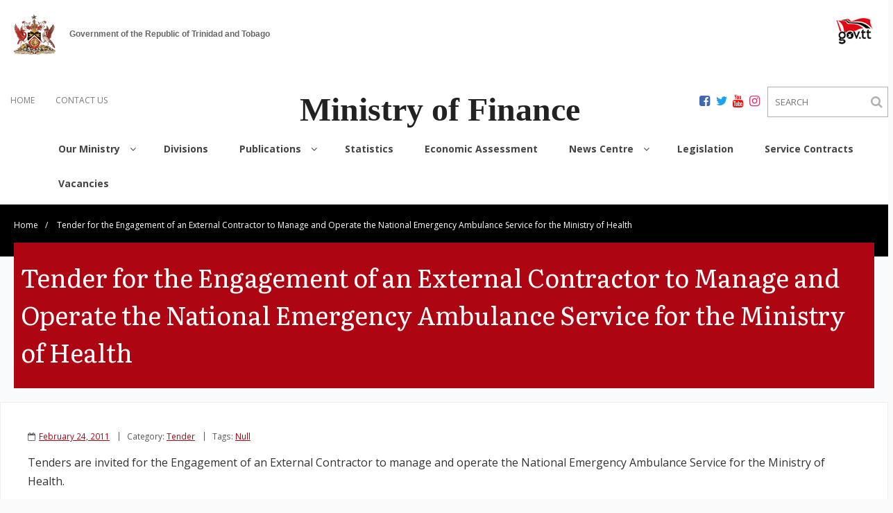

--- FILE ---
content_type: text/html; charset=UTF-8
request_url: https://www.finance.gov.tt/2011/02/24/tender-for-the-engagement-of-an-external-contractor-to-manage-and-operate-the-national-emergency-ambulance-service-for-the-ministry-of-health/
body_size: 7467
content:
<!DOCTYPE html><html lang="en-US"><head>  <script async src="https://www.googletagmanager.com/gtag/js?id=UA-1624078-8"></script> <script>window.dataLayer = window.dataLayer || [];
function gtag(){dataLayer.push(arguments);}
gtag('js', new Date());
gtag('config', 'UA-1624078-8');</script> <meta charset="UTF-8" /><meta name="viewport" content="width=device-width, initial-scale=1"><link rel="profile" href="//gmpg.org/xfn/11" /><link rel="pingback" href="" /><link rel="icon" type="image/png" href="/favicon.png" /><!-- <link media="all" href="https://www.finance.gov.tt/wp-content/cache/autoptimize/css/autoptimize_303d6662d5924ecaf832fe8cfa62f9ce.css" rel="stylesheet"> -->
<link rel="stylesheet" type="text/css" href="//www.finance.gov.tt/wp-content/cache/wpfc-minified/1b1zr0vx/a7idf.css" media="all"/><title>Tender for the Engagement of an External Contractor to Manage and Operate the National Emergency Ambulance Service for the Ministry of Health &#8211; Ministry of Finance</title><meta name='robots' content='max-image-preview:large' /><link rel='dns-prefetch' href='//code.jquery.com' /><link rel='dns-prefetch' href='//fonts.googleapis.com' /><link rel="alternate" type="application/rss+xml" title="Ministry of Finance &raquo; Feed" href="https://www.finance.gov.tt/feed/" /><link rel="alternate" type="application/rss+xml" title="Ministry of Finance &raquo; Comments Feed" href="https://www.finance.gov.tt/comments/feed/" /><link rel="alternate" title="oEmbed (JSON)" type="application/json+oembed" href="https://www.finance.gov.tt/wp-json/oembed/1.0/embed?url=https%3A%2F%2Fwww.finance.gov.tt%2F2011%2F02%2F24%2Ftender-for-the-engagement-of-an-external-contractor-to-manage-and-operate-the-national-emergency-ambulance-service-for-the-ministry-of-health%2F" /><link rel="alternate" title="oEmbed (XML)" type="text/xml+oembed" href="https://www.finance.gov.tt/wp-json/oembed/1.0/embed?url=https%3A%2F%2Fwww.finance.gov.tt%2F2011%2F02%2F24%2Ftender-for-the-engagement-of-an-external-contractor-to-manage-and-operate-the-national-emergency-ambulance-service-for-the-ministry-of-health%2F&#038;format=xml" /><link rel='stylesheet' id='font-fira-css' href='https://fonts.googleapis.com/css?family=Fira+Sans&#038;display=swap&#038;ver=6.9' type='text/css' media='all' /><link rel='stylesheet' id='font-Vollkorn-css' href='https://fonts.googleapis.com/css?family=Vollkorn&#038;display=swap&#038;ver=6.9' type='text/css' media='all' /><link rel='stylesheet' id='font-Literata-css' href='https://fonts.googleapis.com/css?family=Literata&#038;display=swap&#038;ver=6.9' type='text/css' media='all' /><link rel='stylesheet' id='font-Raleway-css' href='https://fonts.googleapis.com/css?family=Raleway&#038;display=swap&#038;ver=6.9' type='text/css' media='all' /><link rel='stylesheet' id='alante-thinkup-google-fonts-css' href='//fonts.googleapis.com/css?family=Open+Sans%3A300%2C400%2C600%2C700%7CPT+Sans%3A300%2C400%2C600%2C700%7CRaleway%3A300%2C400%2C600%2C700&#038;subset=latin%2Clatin-ext' type='text/css' media='all' /><!-- <link rel='stylesheet' id='dashicons-css' href='https://www.finance.gov.tt/wp-includes/css/dashicons.min.css?ver=6.9' type='text/css' media='all' /> -->
<link rel="stylesheet" type="text/css" href="//www.finance.gov.tt/wp-content/cache/wpfc-minified/9a4datdi/buch1.css" media="all"/> <script src='//www.finance.gov.tt/wp-content/cache/wpfc-minified/1dlz3ny8/buch1.js' type="text/javascript"></script>
<!-- <script type="text/javascript" src="https://www.finance.gov.tt/wp-includes/js/jquery/jquery.min.js?ver=3.7.1" id="jquery-core-js"></script> --> <!-- <script type="text/javascript" src="https://www.finance.gov.tt/wp-includes/js/jquery/jquery-migrate.min.js?ver=3.4.1" id="jquery-migrate-js"></script> --> <!-- <script type="text/javascript" src="https://www.finance.gov.tt/wp-content/cache/autoptimize/js/autoptimize_single_f55fb82f13c3a815d50e97d57fc619c7.js?ver=1578962401" id="brg-gutenberg-slider-block-frontend-js"></script> --> <!-- <script type="text/javascript" src="https://www.finance.gov.tt/wp-content/plugins/flowpaper-lite-pdf-flipbook/assets/lity/lity.min.js" id="lity-js-js"></script> --> <!-- <script type="text/javascript" src="https://www.finance.gov.tt/wp-content/cache/autoptimize/js/autoptimize_single_6857ed16327f63b33982ea69d8f73350.js?ver=1.7.7" id="stop-user-enumeration-js" defer="defer" data-wp-strategy="defer"></script> --> <!-- <script type="text/javascript" src="https://www.finance.gov.tt/wp-content/cache/autoptimize/js/autoptimize_single_994bd166033df948348842868c968826.js?ver=true" id="sticky-js"></script> --> <link rel="https://api.w.org/" href="https://www.finance.gov.tt/wp-json/" /><link rel="alternate" title="JSON" type="application/json" href="https://www.finance.gov.tt/wp-json/wp/v2/posts/1120" /><link rel="EditURI" type="application/rsd+xml" title="RSD" href="https://www.finance.gov.tt/xmlrpc.php?rsd" /><link rel="canonical" href="https://www.finance.gov.tt/2011/02/24/tender-for-the-engagement-of-an-external-contractor-to-manage-and-operate-the-national-emergency-ambulance-service-for-the-ministry-of-health/" /><link rel='shortlink' href='https://www.finance.gov.tt/?p=1120' />  <script async src="https://www.googletagmanager.com/gtag/js?id=G-KBRJTKTV3G"></script> <script>window.dataLayer = window.dataLayer || [];
function gtag(){dataLayer.push(arguments);}
gtag('js', new Date());
gtag('config', 'G-KBRJTKTV3G');</script> <script>document.documentElement.className = document.documentElement.className.replace('no-js', 'js');</script> </head><body class="wp-singular post-template-default single single-post postid-1120 single-format-standard wp-theme-alante wp-child-theme-alante-corporate metaslider-plugin layout-sidebar-none layout-responsive group-blog"><div id="body-core" class="hfeed site"><header><div class="igov_branding container">Government of the Republic of Trinidad and Tobago</div><div id="site-header"><div id="pre-header"><div class="wrap-safari"><div id="pre-header-core" class="main-navigation"><div id="pre-header-links-inner" class="header-links"><ul id="menu-pre-header-menu" class="menu"><li id="menu-item-33826" class="menu-item menu-item-type-post_type menu-item-object-page menu-item-home menu-item-33826"><a href="https://www.finance.gov.tt/">HOME</a></li><li id="menu-item-33827" class="menu-item menu-item-type-custom menu-item-object-custom menu-item-33827"><a href="/contact-us/">CONTACT US</a></li></ul></div><div id="social-search" style="float:right"><div id="social-icons" style="display:inline-block;margin-right:5px;"> <a class="social" href="https://www.facebook.com/moftt" target="_blank"><div class="social-icon facebook"></div></a> <a class="social" href="https://twitter.com/MoFTT" target="_blank"><div class="social-icon twitter"></div></a> <a class="social" href="https://www.youtube.com/user/MoFTT" target="_blank"><div class="social-icon youtube"></div></a> <a class="social" href="https://www.instagram.com/mofttcomms/" target="_blank"><div class="social-icon instagram"></div></a></div><form id="searchform" action="/" method="get"> <input type="text" name="s" id="search" value="" placeholder="SEARCH"/> <button type="submit" id="search-btn-desktop"><i class="fa fa-search"></i></button></form></div> <i id="search-btn" class="fa fa-search"></i></div></div></div><div id="header"><div id="header-core"><div id="logo"> <a rel="home" href="https://www.finance.gov.tt/"><h1 rel="home" class="site-title" title="Ministry of Finance">Ministry of Finance</h1><h2 class="site-description" title="Government of the Republic of Trinidad &amp; Tobago">Government of the Republic of Trinidad &amp; Tobago</h2></a></div><div id="header-links" class="main-navigation"><div id="header-links-inner" class="header-links"><ul id="menu-primary-menu" class="menu"><li id="menu-item-33720" class="menu-item menu-item-type-post_type menu-item-object-page menu-item-has-children"><a href="https://www.finance.gov.tt/our-ministry/"><span>Our Ministry</span></a><ul class="sub-menu"><li id="menu-item-42644" class="menu-item menu-item-type-custom menu-item-object-custom menu-item-has-children"><a href="/our-ministry/">Guiding Principles</a><ul class="sub-menu"><li id="menu-item-42645" class="menu-item menu-item-type-custom menu-item-object-custom"><a href="/our-ministry/#vision">Vision/Mission</a></li><li id="menu-item-42646" class="menu-item menu-item-type-custom menu-item-object-custom"><a href="/our-ministry/#mandate">Mandate/Core Values</a></li></ul></li><li id="menu-item-42643" class="menu-item menu-item-type-custom menu-item-object-custom menu-item-has-children"><a href="#">Executive Team</a><ul class="sub-menu"><li id="menu-item-33917" class="menu-item menu-item-type-post_type menu-item-object-page"><a href="https://www.finance.gov.tt/our-people/minister-of-finance/">Minister of Finance</a></li><li id="menu-item-33710" class="menu-item menu-item-type-post_type menu-item-object-page"><a href="https://www.finance.gov.tt/our-people/minister-in-the-ministry-of-finance/">Minister in the Ministry of Finance</a></li><li id="menu-item-33918" class="menu-item menu-item-type-post_type menu-item-object-page"><a href="https://www.finance.gov.tt/our-people/permanent-secretaries/">Permanent/Deputy Permanent Secretaries</a></li></ul></li></ul></li><li id="menu-item-33721" class="menu-item menu-item-type-post_type menu-item-object-page"><a href="https://www.finance.gov.tt/divisions/"><span>Divisions</span></a></li><li id="menu-item-33722" class="menu-item menu-item-type-post_type menu-item-object-page menu-item-has-children"><a href="https://www.finance.gov.tt/publications/"><span>Publications</span></a><ul class="sub-menu"><li id="menu-item-33954" class="menu-item menu-item-type-post_type menu-item-object-page menu-item-has-children"><a href="https://www.finance.gov.tt/publications/national-budget/">National Budget</a><ul class="sub-menu"><li id="menu-item-33955" class="menu-item menu-item-type-post_type menu-item-object-page"><a href="https://www.finance.gov.tt/publications/national-budget/appropriation-bills/">Appropriation Bills</a></li><li id="menu-item-35249" class="menu-item menu-item-type-post_type menu-item-object-page"><a href="https://www.finance.gov.tt/publications/national-budget/budget-statements/">Budget Statements</a></li><li id="menu-item-35546" class="menu-item menu-item-type-post_type menu-item-object-page"><a href="https://www.finance.gov.tt/publications/call-circulars/">Call Circulars</a></li><li id="menu-item-33973" class="menu-item menu-item-type-post_type menu-item-object-page"><a href="https://www.finance.gov.tt/publications/national-budget/estimates/">Estimates</a></li><li id="menu-item-34569" class="menu-item menu-item-type-post_type menu-item-object-page"><a href="https://www.finance.gov.tt/publications/national-budget/mid-year-budget-review/">Mid-year Budget Review</a></li><li id="menu-item-33971" class="menu-item menu-item-type-post_type menu-item-object-page"><a href="https://www.finance.gov.tt/publications/national-budget/public-sector-investment-programme/">Public Sector Investment Programme</a></li><li id="menu-item-33963" class="menu-item menu-item-type-post_type menu-item-object-page"><a href="https://www.finance.gov.tt/publications/national-budget/review-of-the-economy/">Review of the Economy</a></li><li id="menu-item-35693" class="menu-item menu-item-type-post_type menu-item-object-page"><a href="https://www.finance.gov.tt/publications/national-budget/social-sector-investment-programme/">Social Sector Investment Programme</a></li><li id="menu-item-33972" class="menu-item menu-item-type-post_type menu-item-object-page"><a href="https://www.finance.gov.tt/publications/state-enterprises-investment-programme/">State Enterprises Investment Programme</a></li></ul></li><li id="menu-item-33979" class="menu-item menu-item-type-post_type menu-item-object-page"><a href="https://www.finance.gov.tt/publications/government-incentives/">Government Incentives</a></li><li id="menu-item-33978" class="menu-item menu-item-type-post_type menu-item-object-page"><a href="https://www.finance.gov.tt/publications/heritage-and-stabilisation-fund/">Heritage and Stabilisation Fund</a></li></ul></li><li id="menu-item-35827" class="menu-item menu-item-type-post_type menu-item-object-page"><a href="https://www.finance.gov.tt/statistics/"><span>Statistics</span></a></li><li id="menu-item-35840" class="menu-item menu-item-type-post_type menu-item-object-page"><a href="https://www.finance.gov.tt/economic-assessment/"><span>Economic Assessment</span></a></li><li id="menu-item-33718" class="menu-item menu-item-type-post_type menu-item-object-page menu-item-has-children"><a href="https://www.finance.gov.tt/news-centre/"><span>News Centre</span></a><ul class="sub-menu"><li id="menu-item-40716" class="menu-item menu-item-type-post_type menu-item-object-page"><a href="https://www.finance.gov.tt/news-centre/news/">News</a></li><li id="menu-item-33990" class="menu-item menu-item-type-post_type menu-item-object-page"><a href="https://www.finance.gov.tt/news-centre/media-releases/">Media Releases</a></li><li id="menu-item-33991" class="menu-item menu-item-type-post_type menu-item-object-page"><a href="https://www.finance.gov.tt/news-centre/speeches/">Speeches</a></li><li id="menu-item-33992" class="menu-item menu-item-type-post_type menu-item-object-page"><a href="https://www.finance.gov.tt/news-centre/video-gallery/">Video Gallery</a></li><li id="menu-item-33989" class="menu-item menu-item-type-post_type menu-item-object-page"><a href="https://www.finance.gov.tt/news-centre/finance-news/">Finance News</a></li></ul></li><li id="menu-item-33717" class="menu-item menu-item-type-post_type menu-item-object-page"><a href="https://www.finance.gov.tt/legislation/"><span>Legislation</span></a></li><li id="menu-item-42632" class="menu-item menu-item-type-post_type menu-item-object-page"><a href="https://www.finance.gov.tt/divisions/procurement-unit/service-contracts/"><span>Service Contracts</span></a></li><li id="menu-item-34671" class="menu-item menu-item-type-post_type menu-item-object-page"><a href="https://www.finance.gov.tt/our-people/vacancies/"><span>Vacancies</span></a></li></ul></div></div><div id="header-nav"><a class="btn-navbar" data-toggle="collapse" data-target=".nav-collapse"><span class="icon-bar"></span><span class="icon-bar"></span><span class="icon-bar"></span></a></div></div><div id="header-responsive"><div id="header-responsive-inner" class="responsive-links nav-collapse collapse"><ul id="menu-primary-menu-1" class=""><li id="res-menu-item-33720" class="menu-item menu-item-type-post_type menu-item-object-page menu-item-has-children"><a href="https://www.finance.gov.tt/our-ministry/"><span>Our Ministry</span></a><ul class="sub-menu"><li id="res-menu-item-42644" class="menu-item menu-item-type-custom menu-item-object-custom menu-item-has-children"><a href="/our-ministry/">&#45; Guiding Principles</a><ul class="sub-menu"><li id="res-menu-item-42645" class="menu-item menu-item-type-custom menu-item-object-custom"><a href="/our-ministry/#vision">&#45; &#45; Vision/Mission</a></li><li id="res-menu-item-42646" class="menu-item menu-item-type-custom menu-item-object-custom"><a href="/our-ministry/#mandate">&#45; &#45; Mandate/Core Values</a></li></ul></li><li id="res-menu-item-42643" class="menu-item menu-item-type-custom menu-item-object-custom menu-item-has-children"><a href="#">&#45; Executive Team</a><ul class="sub-menu"><li id="res-menu-item-33917" class="menu-item menu-item-type-post_type menu-item-object-page"><a href="https://www.finance.gov.tt/our-people/minister-of-finance/">&#45; &#45; Minister of Finance</a></li><li id="res-menu-item-33710" class="menu-item menu-item-type-post_type menu-item-object-page"><a href="https://www.finance.gov.tt/our-people/minister-in-the-ministry-of-finance/">&#45; &#45; Minister in the Ministry of Finance</a></li><li id="res-menu-item-33918" class="menu-item menu-item-type-post_type menu-item-object-page"><a href="https://www.finance.gov.tt/our-people/permanent-secretaries/">&#45; &#45; Permanent/Deputy Permanent Secretaries</a></li></ul></li></ul></li><li id="res-menu-item-33721" class="menu-item menu-item-type-post_type menu-item-object-page"><a href="https://www.finance.gov.tt/divisions/"><span>Divisions</span></a></li><li id="res-menu-item-33722" class="menu-item menu-item-type-post_type menu-item-object-page menu-item-has-children"><a href="https://www.finance.gov.tt/publications/"><span>Publications</span></a><ul class="sub-menu"><li id="res-menu-item-33954" class="menu-item menu-item-type-post_type menu-item-object-page menu-item-has-children"><a href="https://www.finance.gov.tt/publications/national-budget/">&#45; National Budget</a><ul class="sub-menu"><li id="res-menu-item-33955" class="menu-item menu-item-type-post_type menu-item-object-page"><a href="https://www.finance.gov.tt/publications/national-budget/appropriation-bills/">&#45; &#45; Appropriation Bills</a></li><li id="res-menu-item-35249" class="menu-item menu-item-type-post_type menu-item-object-page"><a href="https://www.finance.gov.tt/publications/national-budget/budget-statements/">&#45; &#45; Budget Statements</a></li><li id="res-menu-item-35546" class="menu-item menu-item-type-post_type menu-item-object-page"><a href="https://www.finance.gov.tt/publications/call-circulars/">&#45; &#45; Call Circulars</a></li><li id="res-menu-item-33973" class="menu-item menu-item-type-post_type menu-item-object-page"><a href="https://www.finance.gov.tt/publications/national-budget/estimates/">&#45; &#45; Estimates</a></li><li id="res-menu-item-34569" class="menu-item menu-item-type-post_type menu-item-object-page"><a href="https://www.finance.gov.tt/publications/national-budget/mid-year-budget-review/">&#45; &#45; Mid-year Budget Review</a></li><li id="res-menu-item-33971" class="menu-item menu-item-type-post_type menu-item-object-page"><a href="https://www.finance.gov.tt/publications/national-budget/public-sector-investment-programme/">&#45; &#45; Public Sector Investment Programme</a></li><li id="res-menu-item-33963" class="menu-item menu-item-type-post_type menu-item-object-page"><a href="https://www.finance.gov.tt/publications/national-budget/review-of-the-economy/">&#45; &#45; Review of the Economy</a></li><li id="res-menu-item-35693" class="menu-item menu-item-type-post_type menu-item-object-page"><a href="https://www.finance.gov.tt/publications/national-budget/social-sector-investment-programme/">&#45; &#45; Social Sector Investment Programme</a></li><li id="res-menu-item-33972" class="menu-item menu-item-type-post_type menu-item-object-page"><a href="https://www.finance.gov.tt/publications/state-enterprises-investment-programme/">&#45; &#45; State Enterprises Investment Programme</a></li></ul></li><li id="res-menu-item-33979" class="menu-item menu-item-type-post_type menu-item-object-page"><a href="https://www.finance.gov.tt/publications/government-incentives/">&#45; Government Incentives</a></li><li id="res-menu-item-33978" class="menu-item menu-item-type-post_type menu-item-object-page"><a href="https://www.finance.gov.tt/publications/heritage-and-stabilisation-fund/">&#45; Heritage and Stabilisation Fund</a></li></ul></li><li id="res-menu-item-35827" class="menu-item menu-item-type-post_type menu-item-object-page"><a href="https://www.finance.gov.tt/statistics/"><span>Statistics</span></a></li><li id="res-menu-item-35840" class="menu-item menu-item-type-post_type menu-item-object-page"><a href="https://www.finance.gov.tt/economic-assessment/"><span>Economic Assessment</span></a></li><li id="res-menu-item-33718" class="menu-item menu-item-type-post_type menu-item-object-page menu-item-has-children"><a href="https://www.finance.gov.tt/news-centre/"><span>News Centre</span></a><ul class="sub-menu"><li id="res-menu-item-40716" class="menu-item menu-item-type-post_type menu-item-object-page"><a href="https://www.finance.gov.tt/news-centre/news/">&#45; News</a></li><li id="res-menu-item-33990" class="menu-item menu-item-type-post_type menu-item-object-page"><a href="https://www.finance.gov.tt/news-centre/media-releases/">&#45; Media Releases</a></li><li id="res-menu-item-33991" class="menu-item menu-item-type-post_type menu-item-object-page"><a href="https://www.finance.gov.tt/news-centre/speeches/">&#45; Speeches</a></li><li id="res-menu-item-33992" class="menu-item menu-item-type-post_type menu-item-object-page"><a href="https://www.finance.gov.tt/news-centre/video-gallery/">&#45; Video Gallery</a></li><li id="res-menu-item-33989" class="menu-item menu-item-type-post_type menu-item-object-page"><a href="https://www.finance.gov.tt/news-centre/finance-news/">&#45; Finance News</a></li></ul></li><li id="res-menu-item-33717" class="menu-item menu-item-type-post_type menu-item-object-page"><a href="https://www.finance.gov.tt/legislation/"><span>Legislation</span></a></li><li id="res-menu-item-42632" class="menu-item menu-item-type-post_type menu-item-object-page"><a href="https://www.finance.gov.tt/divisions/procurement-unit/service-contracts/"><span>Service Contracts</span></a></li><li id="res-menu-item-34671" class="menu-item menu-item-type-post_type menu-item-object-page"><a href="https://www.finance.gov.tt/our-people/vacancies/"><span>Vacancies</span></a></li></ul></div></div></div></div></header><div class="breadcrumb_con"><div id="breadcrumbs"><div id="breadcrumbs-core"><a href="https://www.finance.gov.tt/">Home</a><span class="delimiter">/</span> Tender for the Engagement of an External Contractor to Manage and Operate the National Emergency Ambulance Service for the Ministry of Health</div></div></div><div class="page_heading"><div id="intro" class="option1"><div id="intro-core"><h1 class="page-title"><span><span>Tender for the Engagement of an External Contractor to Manage and Operate the National Emergency Ambulance Service for the Ministry of Health</span></span></h1></div><div class="action-shadow"></div></div></div><form id="mobilesearchform" action="/" method="get"> <input type="text" name="s" id="search" value="" placeholder="SEARCH"/></form><div id="content"><div id="content-core"><div id="main"><div id="main-core"><article id="post-1120" class="post-1120 post type-post status-publish format-standard hentry category-tender tag-null_tag format-nomedia"><header class="entry-header entry-meta"><span class="author"> By <a href="https://www.finance.gov.tt/author/sfadminuser/" title="View all posts by sfadmin" rel="author">sfadmin</a></span><span class="date"><i class="fa fa-calendar-o"></i><a href="https://www.finance.gov.tt/2011/02/24/tender-for-the-engagement-of-an-external-contractor-to-manage-and-operate-the-national-emergency-ambulance-service-for-the-ministry-of-health/" title="Tender for the Engagement of an External Contractor to Manage and Operate the National Emergency Ambulance Service for the Ministry of Health"><time datetime="2011-02-24T00:00:00-04:00">February 24, 2011</time></a></span><span class="category">Category: <a href="https://www.finance.gov.tt/category/tender/" rel="category tag">Tender</a></span><span class="tags">Tags: <a href="https://www.finance.gov.tt/tag/null_tag/" rel="tag">Null</a></span></header><div class="entry-content"><p>Tenders are invited for the Engagement of an External Contractor to manage and operate the National Emergency Ambulance Service for the Ministry of Health.</p><h2>Documents</h2><p><a href="/wp-content/uploads/2014/02/TN for Engagement of an External Contractor.pdf" target="_blank" rel="noopener noreferrer"><br /> Tender for the Engagement of an External Contractor to Manage and Operate the National Emergency Ambulance Service for the Ministry of Health (PDF)</a></p></div></article><div class="clearboth"></div><nav role="navigation" id="nav-below"><div class="nav-previous"><a href="https://www.finance.gov.tt/2011/02/23/government-signs-technical-cooperation-grant-with-idb/" rel="prev"><span class="meta-icon"><i class="fa fa-angle-left fa-lg"></i></span><span class="meta-nav">Previous</span></a></div><div class="nav-next"><a href="https://www.finance.gov.tt/2011/02/24/request-for-expressions-of-interest-for-consulting-services-support-for-the-health-transformation-programme-strengthening-health-service-delivery-for-the-ministry-of-health/" rel="next"><span class="meta-icon"><i class="fa fa-angle-right fa-lg"></i></span><span class="meta-nav">Next</span></a></div></nav></div></div></div></div><div class="division-container" style="background:#FFF;"><div style='max-width: 1220px;margin:0 auto;overflow:hidden'></div></div><footer id="footer"><div id="footer"><div id="footer-core" class="option2"><div id="footer-col1" class="widget-area"><aside class="widget widget_nav_menu"><div class="menu-pre-header-menu-container"><ul id="menu-pre-header-menu-1" class="menu"><li class="menu-item menu-item-type-post_type menu-item-object-page menu-item-home menu-item-33826"><a href="https://www.finance.gov.tt/">HOME</a></li><li class="menu-item menu-item-type-custom menu-item-object-custom menu-item-33827"><a href="/contact-us/">CONTACT US</a></li></ul></div></aside></div><div id="footer-col2" class="widget-area"><aside class="widget widget_black_studio_tinymce"><div class="textwidget"><p style="text-align: right;"><a href="/help/terms-of-use">terms of use</a> | <a href="/help/privacy-policy">privacy policy</a></p></div></aside></div></div></div><div id="sub-footer"><div id="sub-footer-core"><div class="copyright"> Copyright &copy;  Ministry of Finance of the Republic of Trinidad and Tobago. All Rights Reserved.</div></div></div></footer></div> <script type="speculationrules">{"prefetch":[{"source":"document","where":{"and":[{"href_matches":"/*"},{"not":{"href_matches":["/wp-*.php","/wp-admin/*","/wp-content/uploads/*","/wp-content/*","/wp-content/plugins/*","/wp-content/themes/alante-corporate/*","/wp-content/themes/alante/*","/*\\?(.+)"]}},{"not":{"selector_matches":"a[rel~=\"nofollow\"]"}},{"not":{"selector_matches":".no-prefetch, .no-prefetch a"}}]},"eagerness":"conservative"}]}</script> <script>jQuery(function($) {
console.log('initializing form');
const fields = ['first_name', 'last_name', 'email_address', 'phone','further_feedback'];
const storageKey = 'ninjaform_user_data';
const expiryMinutes = 30;
function populateFieldsIfAvailable() {
console.log('attempting to read');
const savedData = JSON.parse(localStorage.getItem(storageKey));
if (savedData && savedData.timestamp) {
const now = Date.now();
const ageMinutes = (now - savedData.timestamp) / (1000 * 60);
if (ageMinutes < expiryMinutes) {
fields.forEach(function(field) {
const val = savedData[field];
const checkbox = $(`.${field}`);
const container = $(`.${field}`);
const isRadioGroup = field === 'further_feedback';
if (val) {
///$(`input[name="${field}"]`).val(val);
$(`.${field}`).val(val);
if (isRadioGroup) {
// Find the input inside the container with the correct value
container.find(`input[type="radio"][value="${val}"]`).prop('checked', true).trigger('change');
} 
else if (val) {
checkbox.val(val);
}
$(`.${field}`).trigger('click');  
}
});
} else {
localStorage.removeItem(storageKey); // Expired
}
}
}
function storeFieldValues() {
console.log('attempting to store');
const dataToStore = { timestamp: Date.now() };
fields.forEach(function(field) {
const container = $(`.${field}`);
let val;
if (field === 'further_feedback') {
// Get checked radio value inside container
val = container.find('input[type="radio"]:checked').val();
} else {
val = container.val();
}
dataToStore[field] = val;
});
localStorage.setItem(storageKey, JSON.stringify(dataToStore));
}
// Hook: Wait for Ninja Form to finish loading
$(document).on('nfFormReady', function() {
populateFieldsIfAvailable();
// Attach event handler after form is ready
$(document).on('click', '.submit_suggestion', storeFieldValues);
});
});</script> <script type="text/javascript">function showhide_toggle(e,t,r,g){var a=jQuery("#"+e+"-link-"+t),s=jQuery("a",a),i=jQuery("#"+e+"-content-"+t),l=jQuery("#"+e+"-toggle-"+t);a.toggleClass("sh-show sh-hide"),i.toggleClass("sh-show sh-hide").toggle(),"true"===s.attr("aria-expanded")?s.attr("aria-expanded","false"):s.attr("aria-expanded","true"),l.text()===r?(l.text(g),a.trigger("sh-link:more")):(l.text(r),a.trigger("sh-link:less")),a.trigger("sh-link:toggle")}</script> <div class="wppopups-whole" style="display: none"></div><script type="text/javascript" src="https://www.finance.gov.tt/wp-content/cache/autoptimize/js/autoptimize_single_a9ebf87e996a8e1ab89b88d2f511c6b4.js?ver=1.0.0" id="stats_js-js"></script> <script type="text/javascript" src="https://www.finance.gov.tt/wp-includes/js/dist/hooks.min.js?ver=dd5603f07f9220ed27f1" id="wp-hooks-js"></script> <script type="text/javascript" id="wppopups-js-extra">var wppopups_vars = {"is_admin":"","ajax_url":"https://www.finance.gov.tt/wp-admin/admin-ajax.php","pid":"1120","is_front_page":"","is_blog_page":"","is_category":"","site_url":"https://www.finance.gov.tt","is_archive":"","is_search":"","is_singular":"1","is_preview":"","facebook":"","twitter":"","val_required":"This field is required.","val_url":"Please enter a valid URL.","val_email":"Please enter a valid email address.","val_number":"Please enter a valid number.","val_checklimit":"You have exceeded the number of allowed selections: {#}.","val_limit_characters":"{count} of {limit} max characters.","val_limit_words":"{count} of {limit} max words.","disable_form_reopen":"__return_false"};
//# sourceURL=wppopups-js-extra</script> <script type="text/javascript" src="https://www.finance.gov.tt/wp-content/cache/autoptimize/js/autoptimize_single_7c70cfec836e7ab198bc2cfd2cc8fcd0.js?ver=2.2.0.3" id="wppopups-js"></script> <script type="text/javascript" src="https://www.finance.gov.tt/wp-content/plugins/timeline-block-block/assets/js/timeline.min.js?ver=1.3.3" id="timelineJS-js"></script> <script type="text/javascript" src="https://www.finance.gov.tt/wp-content/themes/alante-corporate/owlcarousel/owl.carousel.min.js?ver=6.9" id="owlcarousel_js-js"></script> <script type="text/javascript" src="https://code.jquery.com/ui/1.12.1/jquery-ui.js?ver=6.9" id="jquery_ui_js-js"></script> <script type="text/javascript" src="https://www.finance.gov.tt/wp-content/cache/autoptimize/js/autoptimize_single_7e481491b06fdc8a2a4e0ec815cdc241.js?v=1&amp;ver=1.0.0" id="sightfactory-custom-js-js"></script> <script type="text/javascript" src="https://www.finance.gov.tt/wp-includes/js/imagesloaded.min.js?ver=5.0.0" id="imagesloaded-js"></script> <script type="text/javascript" src="https://www.finance.gov.tt/wp-content/cache/autoptimize/js/autoptimize_single_4586fd60792ca452992ef83bb0aaad03.js?ver=3.1.6" id="prettyPhoto-js"></script> <script type="text/javascript" src="https://www.finance.gov.tt/wp-content/themes/alante/lib/scripts/plugins/waypoints/waypoints.min.js?ver=2.0.3" id="waypoints-js"></script> <script type="text/javascript" src="https://www.finance.gov.tt/wp-content/themes/alante/lib/scripts/plugins/waypoints/waypoints-sticky.min.js?ver=2.0.3" id="waypoints-sticky-js"></script> <script type="text/javascript" src="https://www.finance.gov.tt/wp-content/cache/autoptimize/js/autoptimize_single_dd6d6a4089f708eff142194df1f1135c.js?ver=2.3.2" id="alante-thinkup-bootstrap-js"></script> <script type="text/javascript" src="https://www.finance.gov.tt/wp-content/cache/autoptimize/js/autoptimize_single_baf3c27b403e707e40abb38ca106c35c.js?ver=1.1.7" id="alante-thinkup-frontend-js"></script> <script type="text/javascript" id="wpfront-scroll-top-js-extra">var wpfront_scroll_top_data = {"data":{"css":"#wpfront-scroll-top-container{display:none;position:fixed;cursor:pointer;z-index:9999;opacity:0}#wpfront-scroll-top-container div.text-holder{padding:3px 10px;border-radius:3px;-webkit-border-radius:3px;-webkit-box-shadow:4px 4px 5px 0 rgba(50,50,50,.5);-moz-box-shadow:4px 4px 5px 0 rgba(50,50,50,.5);box-shadow:4px 4px 5px 0 rgba(50,50,50,.5)}#wpfront-scroll-top-container a{outline-style:none;box-shadow:none;text-decoration:none}#wpfront-scroll-top-container {right: 20px;bottom: 20px;}        #wpfront-scroll-top-container img {\n            width: auto;\n            height: auto;\n        }\n        ","html":"\u003Cdiv id=\"wpfront-scroll-top-container\"\u003E\u003Cimg src=\"https://www.finance.gov.tt/wp-content/plugins/wpfront-scroll-top/images/icons/1.png\" alt=\"\" title=\"\" /\u003E\u003C/div\u003E","data":{"hide_iframe":false,"button_fade_duration":200,"auto_hide":false,"auto_hide_after":2,"scroll_offset":100,"button_opacity":0.8,"button_action":"top","button_action_element_selector":"","button_action_container_selector":"html, body","button_action_element_offset":"0","scroll_duration":400}}};
//# sourceURL=wpfront-scroll-top-js-extra</script> <script src="https://www.finance.gov.tt/wp-content/plugins/wpfront-scroll-top/js/wpfront-scroll-top.min.js?ver=2.2.10081" id="wpfront-scroll-top-js" async="async" defer="defer"></script> <script type="text/javascript" id="smush-lazy-load-js-before">var smushLazyLoadOptions = {"autoResizingEnabled":false,"autoResizeOptions":{"precision":5,"skipAutoWidth":true}};
//# sourceURL=smush-lazy-load-js-before</script> <script type="text/javascript" src="https://www.finance.gov.tt/wp-content/plugins/wp-smushit/app/assets/js/smush-lazy-load.min.js?ver=3.23.1" id="smush-lazy-load-js"></script> <script type='text/javascript'>(function() {
'use strict';
/**
* Listen to the global player events.
*/
window.addEventListener( 'message', function( event ) {
if ( event.origin != window.location.origin ) {
return false;
}
if ( ! event.data.hasOwnProperty( 'message' ) ) {
return false;
}
const iframes = document.querySelectorAll( '.aiovg-player iframe' );
for ( let i = 0; i < iframes.length; i++ ) {
const iframe = iframes[ i ];
if ( event.source == iframe.contentWindow ) {
continue;
}
if ( event.data.message == 'aiovg-cookie-consent' ) {
const src = iframe.src;
if ( src.indexOf( 'nocookie=1' ) == -1 ) {
const url = new URL( src );
const searchParams = url.searchParams;
searchParams.set( 'nocookie', 1 );
url.search = searchParams.toString();
iframe.src = url.toString();
}
}
if ( event.data.message == 'aiovg-video-playing' ) {
iframe.contentWindow.postMessage({
message: 'aiovg-video-pause' 
}, window.location.origin );
}
}
});
})();</script> </body></html><!-- WP Fastest Cache file was created in 0.658 seconds, on January 17, 2026 @ 10:16 pm -->

--- FILE ---
content_type: text/css
request_url: https://www.finance.gov.tt/wp-content/cache/wpfc-minified/1b1zr0vx/a7idf.css
body_size: 96739
content:
@charset "UTF-8";
.lazyload,.lazyloading{max-width:100%}
img:is([sizes=auto i],[sizes^="auto," i]){contain-intrinsic-size:3000px 1500px}
.stats_nav{background:#fff;padding:15px 10px}.stats_nav ul{padding:0;margin:0;border-bottom:1px solid #ccc}.stats_nav li{list-style:none !important}.stats_nav ul ul{padding:0;margin:10px 0 0;border-bottom:none}.stats_nav ul ul li{padding:5px 0 5px 15px;border-top:1px solid #ccc;font-size:14px;line-height:140%}.stats_nav ul ul li:first-child{border-top:none;margin-top:-10px}.stats_nav ul ul li a{color:#333 !important;text-decoration:none !important}.group_title{font-weight:700;cursor:pointer}.group_title.active_group{color:#ad0512}.stats_nav ul ul li.active_table a{color:#ad0512 !important}.stats_nav ul ul{display:none}.stats_nav ul.active_group ul{display:block}.stats_nav ul.group_closed ul{display:none}.stats_nav ul.group_opened ul{display:block}indent{margin-left:20px}.advgb-accordion-header{box-shadow:0 5px 5px 0 rgba(18,63,82,.035),0 0 0 1px rgba(176,181,193,.2);background-color:#fff !important;border-radius:12px !important;overflow:hidden;--box-padding-vert:60px;--box-padding-hori:35px;padding:17.5px 35px !important;margin:0 !important;align-items:center;justify-content:space-between;cursor:pointer;border-color:#eee !important;color:#333 !important;font-weight:700 !important;font-size:16px}.advgb-accordion-body{padding:20px 10px 10px 20px;border:1px solid #ccc;border-top:none !important;margin-bottom:10px;width:100%;background:#ccc;box-sizing:border-box;margin-top:-4px}.advgb-accordion-body{padding:20px 10px 10px 20px !important;border:1px solid #ccc;border-top:none !important;margin-bottom:10px;width:100%;background:#f9fafb !important;box-sizing:border-box;margin-top:-4px !important}.advgb-accordion-body li{list-style:none !important}.advgb-accordion-body a{color:#333 !important;text-decoration:none !important}
.wp-block-accordion{box-sizing:border-box}.wp-block-accordion-item.is-open>.wp-block-accordion-heading .wp-block-accordion-heading__toggle-icon{transform:rotate(45deg)}@media (prefers-reduced-motion:no-preference){.wp-block-accordion-item{transition:grid-template-rows .3s ease-out}.wp-block-accordion-item>.wp-block-accordion-heading .wp-block-accordion-heading__toggle-icon{transition:transform .2s ease-in-out}}.wp-block-accordion-heading{margin:0}.wp-block-accordion-heading__toggle{align-items:center;background-color:inherit!important;border:none;color:inherit!important;cursor:pointer;display:flex;font-family:inherit;font-size:inherit;font-style:inherit;font-weight:inherit;letter-spacing:inherit;line-height:inherit;overflow:hidden;padding:var(--wp--preset--spacing--20,1em) 0;text-align:inherit;text-decoration:inherit;text-transform:inherit;width:100%;word-spacing:inherit}.wp-block-accordion-heading__toggle:not(:focus-visible){outline:none}.wp-block-accordion-heading__toggle:focus,.wp-block-accordion-heading__toggle:hover{background-color:inherit!important;border:none;box-shadow:none;color:inherit;padding:var(--wp--preset--spacing--20,1em) 0;text-decoration:none}.wp-block-accordion-heading__toggle:focus-visible{outline:auto;outline-offset:0}.wp-block-accordion-heading__toggle:hover .wp-block-accordion-heading__toggle-title{text-decoration:underline}.wp-block-accordion-heading__toggle-title{flex:1}.wp-block-accordion-heading__toggle-icon{align-items:center;display:flex;height:1.2em;justify-content:center;width:1.2em}.wp-block-accordion-panel[aria-hidden=true],.wp-block-accordion-panel[inert]{display:none;margin-block-start:0}.wp-block-archives{box-sizing:border-box}.wp-block-archives-dropdown label{display:block}.wp-block-avatar{line-height:0}.wp-block-avatar,.wp-block-avatar img{box-sizing:border-box}.wp-block-avatar.aligncenter{text-align:center}.wp-block-audio{box-sizing:border-box}.wp-block-audio :where(figcaption){margin-bottom:1em;margin-top:.5em}.wp-block-audio audio{min-width:300px;width:100%}.wp-block-breadcrumbs{box-sizing:border-box}.wp-block-breadcrumbs ol{flex-wrap:wrap;list-style:none}.wp-block-breadcrumbs li,.wp-block-breadcrumbs ol{align-items:center;display:flex;margin:0;padding:0}.wp-block-breadcrumbs li:not(:last-child):after{content:var(--separator,"/");margin:0 .5em;opacity:.7}.wp-block-breadcrumbs span{color:inherit}.wp-block-button__link{align-content:center;box-sizing:border-box;cursor:pointer;display:inline-block;height:100%;text-align:center;word-break:break-word}.wp-block-button__link.aligncenter{text-align:center}.wp-block-button__link.alignright{text-align:right}:where(.wp-block-button__link){border-radius:9999px;box-shadow:none;padding:calc(.667em + 2px) calc(1.333em + 2px);text-decoration:none}.wp-block-button[style*=text-decoration] .wp-block-button__link{text-decoration:inherit}.wp-block-buttons>.wp-block-button.has-custom-width{max-width:none}.wp-block-buttons>.wp-block-button.has-custom-width .wp-block-button__link{width:100%}.wp-block-buttons>.wp-block-button.has-custom-font-size .wp-block-button__link{font-size:inherit}.wp-block-buttons>.wp-block-button.wp-block-button__width-25{width:calc(25% - var(--wp--style--block-gap, .5em)*.75)}.wp-block-buttons>.wp-block-button.wp-block-button__width-50{width:calc(50% - var(--wp--style--block-gap, .5em)*.5)}.wp-block-buttons>.wp-block-button.wp-block-button__width-75{width:calc(75% - var(--wp--style--block-gap, .5em)*.25)}.wp-block-buttons>.wp-block-button.wp-block-button__width-100{flex-basis:100%;width:100%}.wp-block-buttons.is-vertical>.wp-block-button.wp-block-button__width-25{width:25%}.wp-block-buttons.is-vertical>.wp-block-button.wp-block-button__width-50{width:50%}.wp-block-buttons.is-vertical>.wp-block-button.wp-block-button__width-75{width:75%}.wp-block-button.is-style-squared,.wp-block-button__link.wp-block-button.is-style-squared{border-radius:0}.wp-block-button.no-border-radius,.wp-block-button__link.no-border-radius{border-radius:0!important}:root :where(.wp-block-button .wp-block-button__link.is-style-outline),:root :where(.wp-block-button.is-style-outline>.wp-block-button__link){border:2px solid;padding:.667em 1.333em}:root :where(.wp-block-button .wp-block-button__link.is-style-outline:not(.has-text-color)),:root :where(.wp-block-button.is-style-outline>.wp-block-button__link:not(.has-text-color)){color:currentColor}:root :where(.wp-block-button .wp-block-button__link.is-style-outline:not(.has-background)),:root :where(.wp-block-button.is-style-outline>.wp-block-button__link:not(.has-background)){background-color:initial;background-image:none}.wp-block-buttons{box-sizing:border-box}.wp-block-buttons.is-vertical{flex-direction:column}.wp-block-buttons.is-vertical>.wp-block-button:last-child{margin-bottom:0}.wp-block-buttons>.wp-block-button{display:inline-block;margin:0}.wp-block-buttons.is-content-justification-left{justify-content:flex-start}.wp-block-buttons.is-content-justification-left.is-vertical{align-items:flex-start}.wp-block-buttons.is-content-justification-center{justify-content:center}.wp-block-buttons.is-content-justification-center.is-vertical{align-items:center}.wp-block-buttons.is-content-justification-right{justify-content:flex-end}.wp-block-buttons.is-content-justification-right.is-vertical{align-items:flex-end}.wp-block-buttons.is-content-justification-space-between{justify-content:space-between}.wp-block-buttons.aligncenter{text-align:center}.wp-block-buttons:not(.is-content-justification-space-between,.is-content-justification-right,.is-content-justification-left,.is-content-justification-center) .wp-block-button.aligncenter{margin-left:auto;margin-right:auto;width:100%}.wp-block-buttons[style*=text-decoration] .wp-block-button,.wp-block-buttons[style*=text-decoration] .wp-block-button__link{text-decoration:inherit}.wp-block-buttons.has-custom-font-size .wp-block-button__link{font-size:inherit}.wp-block-buttons .wp-block-button__link{width:100%}.wp-block-button.aligncenter,.wp-block-calendar{text-align:center}.wp-block-calendar td,.wp-block-calendar th{border:1px solid;padding:.25em}.wp-block-calendar th{font-weight:400}.wp-block-calendar caption{background-color:inherit}.wp-block-calendar table{border-collapse:collapse;width:100%}.wp-block-calendar table.has-background th{background-color:inherit}.wp-block-calendar table.has-text-color th{color:inherit}.wp-block-calendar :where(table:not(.has-text-color)){color:#40464d}.wp-block-calendar :where(table:not(.has-text-color)) td,.wp-block-calendar :where(table:not(.has-text-color)) th{border-color:#ddd}:where(.wp-block-calendar table:not(.has-background) th){background:#ddd}.wp-block-categories{box-sizing:border-box}.wp-block-categories.alignleft{margin-right:2em}.wp-block-categories.alignright{margin-left:2em}.wp-block-categories.wp-block-categories-dropdown.aligncenter{text-align:center}.wp-block-categories .wp-block-categories__label{display:block;width:100%}.wp-block-code{box-sizing:border-box}.wp-block-code code{ direction:ltr;display:block;font-family:inherit;overflow-wrap:break-word;text-align:initial;white-space:pre-wrap }.wp-block-columns{box-sizing:border-box;display:flex;flex-wrap:wrap!important}@media (min-width:782px){.wp-block-columns{flex-wrap:nowrap!important}}.wp-block-columns{align-items:normal!important}.wp-block-columns.are-vertically-aligned-top{align-items:flex-start}.wp-block-columns.are-vertically-aligned-center{align-items:center}.wp-block-columns.are-vertically-aligned-bottom{align-items:flex-end}@media (max-width:781px){.wp-block-columns:not(.is-not-stacked-on-mobile)>.wp-block-column{flex-basis:100%!important}}@media (min-width:782px){.wp-block-columns:not(.is-not-stacked-on-mobile)>.wp-block-column{flex-basis:0;flex-grow:1}.wp-block-columns:not(.is-not-stacked-on-mobile)>.wp-block-column[style*=flex-basis]{flex-grow:0}}.wp-block-columns.is-not-stacked-on-mobile{flex-wrap:nowrap!important}.wp-block-columns.is-not-stacked-on-mobile>.wp-block-column{flex-basis:0;flex-grow:1}.wp-block-columns.is-not-stacked-on-mobile>.wp-block-column[style*=flex-basis]{flex-grow:0}:where(.wp-block-columns){margin-bottom:1.75em}:where(.wp-block-columns.has-background){padding:1.25em 2.375em}.wp-block-column{flex-grow:1;min-width:0;overflow-wrap:break-word;word-break:break-word}.wp-block-column.is-vertically-aligned-top{align-self:flex-start}.wp-block-column.is-vertically-aligned-center{align-self:center}.wp-block-column.is-vertically-aligned-bottom{align-self:flex-end}.wp-block-column.is-vertically-aligned-stretch{align-self:stretch}.wp-block-column.is-vertically-aligned-bottom,.wp-block-column.is-vertically-aligned-center,.wp-block-column.is-vertically-aligned-top{width:100%}.wp-block-post-comments{box-sizing:border-box}.wp-block-post-comments .alignleft{float:left}.wp-block-post-comments .alignright{float:right}.wp-block-post-comments .navigation:after{clear:both;content:"";display:table}.wp-block-post-comments .commentlist{clear:both;list-style:none;margin:0;padding:0}.wp-block-post-comments .commentlist .comment{min-height:2.25em;padding-left:3.25em}.wp-block-post-comments .commentlist .comment p{font-size:1em;line-height:1.8;margin:1em 0}.wp-block-post-comments .commentlist .children{list-style:none;margin:0;padding:0}.wp-block-post-comments .comment-author{line-height:1.5}.wp-block-post-comments .comment-author .avatar{border-radius:1.5em;display:block;float:left;height:2.5em;margin-right:.75em;margin-top:.5em;width:2.5em}.wp-block-post-comments .comment-author cite{font-style:normal}.wp-block-post-comments .comment-meta{font-size:.875em;line-height:1.5}.wp-block-post-comments .comment-meta b{font-weight:400}.wp-block-post-comments .comment-meta .comment-awaiting-moderation{display:block;margin-bottom:1em;margin-top:1em}.wp-block-post-comments .comment-body .commentmetadata{font-size:.875em}.wp-block-post-comments .comment-form-author label,.wp-block-post-comments .comment-form-comment label,.wp-block-post-comments .comment-form-email label,.wp-block-post-comments .comment-form-url label{display:block;margin-bottom:.25em}.wp-block-post-comments .comment-form input:not([type=submit]):not([type=checkbox]),.wp-block-post-comments .comment-form textarea{box-sizing:border-box;display:block;width:100%}.wp-block-post-comments .comment-form-cookies-consent{display:flex;gap:.25em}.wp-block-post-comments .comment-form-cookies-consent #wp-comment-cookies-consent{margin-top:.35em}.wp-block-post-comments .comment-reply-title{margin-bottom:0}.wp-block-post-comments .comment-reply-title :where(small){font-size:var(--wp--preset--font-size--medium,smaller);margin-left:.5em}.wp-block-post-comments .reply{font-size:.875em;margin-bottom:1.4em}.wp-block-post-comments input:not([type=submit]),.wp-block-post-comments textarea{border:1px solid #949494;font-family:inherit;font-size:1em}.wp-block-post-comments input:not([type=submit]):not([type=checkbox]),.wp-block-post-comments textarea{padding:calc(.667em + 2px)}:where(.wp-block-post-comments input[type=submit]){border:none}.wp-block-comments{box-sizing:border-box}.wp-block-comments-pagination>.wp-block-comments-pagination-next,.wp-block-comments-pagination>.wp-block-comments-pagination-numbers,.wp-block-comments-pagination>.wp-block-comments-pagination-previous{font-size:inherit}.wp-block-comments-pagination .wp-block-comments-pagination-previous-arrow{display:inline-block;margin-right:1ch}.wp-block-comments-pagination .wp-block-comments-pagination-previous-arrow:not(.is-arrow-chevron){transform:scaleX(1)}.wp-block-comments-pagination .wp-block-comments-pagination-next-arrow{display:inline-block;margin-left:1ch}.wp-block-comments-pagination .wp-block-comments-pagination-next-arrow:not(.is-arrow-chevron){transform:scaleX(1)}.wp-block-comments-pagination.aligncenter{justify-content:center}.wp-block-comment-template{box-sizing:border-box;list-style:none;margin-bottom:0;max-width:100%;padding:0}.wp-block-comment-template li{clear:both}.wp-block-comment-template ol{list-style:none;margin-bottom:0;max-width:100%;padding-left:2rem}.wp-block-comment-template.alignleft{float:left}.wp-block-comment-template.aligncenter{margin-left:auto;margin-right:auto;width:fit-content}.wp-block-comment-template.alignright{float:right}.wp-block-comment-date{box-sizing:border-box}.comment-awaiting-moderation{display:block;font-size:.875em;line-height:1.5}.wp-block-comment-author-name,.wp-block-comment-content,.wp-block-comment-edit-link,.wp-block-comment-reply-link{box-sizing:border-box}.wp-block-cover,.wp-block-cover-image{align-items:center;background-position:50%;box-sizing:border-box;display:flex;justify-content:center;min-height:430px;overflow:hidden;overflow:clip;padding:1em;position:relative}.wp-block-cover .has-background-dim:not([class*=-background-color]),.wp-block-cover-image .has-background-dim:not([class*=-background-color]),.wp-block-cover-image.has-background-dim:not([class*=-background-color]),.wp-block-cover.has-background-dim:not([class*=-background-color]){background-color:#000}.wp-block-cover .has-background-dim.has-background-gradient,.wp-block-cover-image .has-background-dim.has-background-gradient{background-color:initial}.wp-block-cover-image.has-background-dim:before,.wp-block-cover.has-background-dim:before{background-color:inherit;content:""}.wp-block-cover .wp-block-cover__background,.wp-block-cover .wp-block-cover__gradient-background,.wp-block-cover-image .wp-block-cover__background,.wp-block-cover-image .wp-block-cover__gradient-background,.wp-block-cover-image.has-background-dim:not(.has-background-gradient):before,.wp-block-cover.has-background-dim:not(.has-background-gradient):before{bottom:0;left:0;opacity:.5;position:absolute;right:0;top:0}.wp-block-cover-image.has-background-dim.has-background-dim-10 .wp-block-cover__background,.wp-block-cover-image.has-background-dim.has-background-dim-10 .wp-block-cover__gradient-background,.wp-block-cover-image.has-background-dim.has-background-dim-10:not(.has-background-gradient):before,.wp-block-cover.has-background-dim.has-background-dim-10 .wp-block-cover__background,.wp-block-cover.has-background-dim.has-background-dim-10 .wp-block-cover__gradient-background,.wp-block-cover.has-background-dim.has-background-dim-10:not(.has-background-gradient):before{opacity:.1}.wp-block-cover-image.has-background-dim.has-background-dim-20 .wp-block-cover__background,.wp-block-cover-image.has-background-dim.has-background-dim-20 .wp-block-cover__gradient-background,.wp-block-cover-image.has-background-dim.has-background-dim-20:not(.has-background-gradient):before,.wp-block-cover.has-background-dim.has-background-dim-20 .wp-block-cover__background,.wp-block-cover.has-background-dim.has-background-dim-20 .wp-block-cover__gradient-background,.wp-block-cover.has-background-dim.has-background-dim-20:not(.has-background-gradient):before{opacity:.2}.wp-block-cover-image.has-background-dim.has-background-dim-30 .wp-block-cover__background,.wp-block-cover-image.has-background-dim.has-background-dim-30 .wp-block-cover__gradient-background,.wp-block-cover-image.has-background-dim.has-background-dim-30:not(.has-background-gradient):before,.wp-block-cover.has-background-dim.has-background-dim-30 .wp-block-cover__background,.wp-block-cover.has-background-dim.has-background-dim-30 .wp-block-cover__gradient-background,.wp-block-cover.has-background-dim.has-background-dim-30:not(.has-background-gradient):before{opacity:.3}.wp-block-cover-image.has-background-dim.has-background-dim-40 .wp-block-cover__background,.wp-block-cover-image.has-background-dim.has-background-dim-40 .wp-block-cover__gradient-background,.wp-block-cover-image.has-background-dim.has-background-dim-40:not(.has-background-gradient):before,.wp-block-cover.has-background-dim.has-background-dim-40 .wp-block-cover__background,.wp-block-cover.has-background-dim.has-background-dim-40 .wp-block-cover__gradient-background,.wp-block-cover.has-background-dim.has-background-dim-40:not(.has-background-gradient):before{opacity:.4}.wp-block-cover-image.has-background-dim.has-background-dim-50 .wp-block-cover__background,.wp-block-cover-image.has-background-dim.has-background-dim-50 .wp-block-cover__gradient-background,.wp-block-cover-image.has-background-dim.has-background-dim-50:not(.has-background-gradient):before,.wp-block-cover.has-background-dim.has-background-dim-50 .wp-block-cover__background,.wp-block-cover.has-background-dim.has-background-dim-50 .wp-block-cover__gradient-background,.wp-block-cover.has-background-dim.has-background-dim-50:not(.has-background-gradient):before{opacity:.5}.wp-block-cover-image.has-background-dim.has-background-dim-60 .wp-block-cover__background,.wp-block-cover-image.has-background-dim.has-background-dim-60 .wp-block-cover__gradient-background,.wp-block-cover-image.has-background-dim.has-background-dim-60:not(.has-background-gradient):before,.wp-block-cover.has-background-dim.has-background-dim-60 .wp-block-cover__background,.wp-block-cover.has-background-dim.has-background-dim-60 .wp-block-cover__gradient-background,.wp-block-cover.has-background-dim.has-background-dim-60:not(.has-background-gradient):before{opacity:.6}.wp-block-cover-image.has-background-dim.has-background-dim-70 .wp-block-cover__background,.wp-block-cover-image.has-background-dim.has-background-dim-70 .wp-block-cover__gradient-background,.wp-block-cover-image.has-background-dim.has-background-dim-70:not(.has-background-gradient):before,.wp-block-cover.has-background-dim.has-background-dim-70 .wp-block-cover__background,.wp-block-cover.has-background-dim.has-background-dim-70 .wp-block-cover__gradient-background,.wp-block-cover.has-background-dim.has-background-dim-70:not(.has-background-gradient):before{opacity:.7}.wp-block-cover-image.has-background-dim.has-background-dim-80 .wp-block-cover__background,.wp-block-cover-image.has-background-dim.has-background-dim-80 .wp-block-cover__gradient-background,.wp-block-cover-image.has-background-dim.has-background-dim-80:not(.has-background-gradient):before,.wp-block-cover.has-background-dim.has-background-dim-80 .wp-block-cover__background,.wp-block-cover.has-background-dim.has-background-dim-80 .wp-block-cover__gradient-background,.wp-block-cover.has-background-dim.has-background-dim-80:not(.has-background-gradient):before{opacity:.8}.wp-block-cover-image.has-background-dim.has-background-dim-90 .wp-block-cover__background,.wp-block-cover-image.has-background-dim.has-background-dim-90 .wp-block-cover__gradient-background,.wp-block-cover-image.has-background-dim.has-background-dim-90:not(.has-background-gradient):before,.wp-block-cover.has-background-dim.has-background-dim-90 .wp-block-cover__background,.wp-block-cover.has-background-dim.has-background-dim-90 .wp-block-cover__gradient-background,.wp-block-cover.has-background-dim.has-background-dim-90:not(.has-background-gradient):before{opacity:.9}.wp-block-cover-image.has-background-dim.has-background-dim-100 .wp-block-cover__background,.wp-block-cover-image.has-background-dim.has-background-dim-100 .wp-block-cover__gradient-background,.wp-block-cover-image.has-background-dim.has-background-dim-100:not(.has-background-gradient):before,.wp-block-cover.has-background-dim.has-background-dim-100 .wp-block-cover__background,.wp-block-cover.has-background-dim.has-background-dim-100 .wp-block-cover__gradient-background,.wp-block-cover.has-background-dim.has-background-dim-100:not(.has-background-gradient):before{opacity:1}.wp-block-cover .wp-block-cover__background.has-background-dim.has-background-dim-0,.wp-block-cover .wp-block-cover__gradient-background.has-background-dim.has-background-dim-0,.wp-block-cover-image .wp-block-cover__background.has-background-dim.has-background-dim-0,.wp-block-cover-image .wp-block-cover__gradient-background.has-background-dim.has-background-dim-0{opacity:0}.wp-block-cover .wp-block-cover__background.has-background-dim.has-background-dim-10,.wp-block-cover .wp-block-cover__gradient-background.has-background-dim.has-background-dim-10,.wp-block-cover-image .wp-block-cover__background.has-background-dim.has-background-dim-10,.wp-block-cover-image .wp-block-cover__gradient-background.has-background-dim.has-background-dim-10{opacity:.1}.wp-block-cover .wp-block-cover__background.has-background-dim.has-background-dim-20,.wp-block-cover .wp-block-cover__gradient-background.has-background-dim.has-background-dim-20,.wp-block-cover-image .wp-block-cover__background.has-background-dim.has-background-dim-20,.wp-block-cover-image .wp-block-cover__gradient-background.has-background-dim.has-background-dim-20{opacity:.2}.wp-block-cover .wp-block-cover__background.has-background-dim.has-background-dim-30,.wp-block-cover .wp-block-cover__gradient-background.has-background-dim.has-background-dim-30,.wp-block-cover-image .wp-block-cover__background.has-background-dim.has-background-dim-30,.wp-block-cover-image .wp-block-cover__gradient-background.has-background-dim.has-background-dim-30{opacity:.3}.wp-block-cover .wp-block-cover__background.has-background-dim.has-background-dim-40,.wp-block-cover .wp-block-cover__gradient-background.has-background-dim.has-background-dim-40,.wp-block-cover-image .wp-block-cover__background.has-background-dim.has-background-dim-40,.wp-block-cover-image .wp-block-cover__gradient-background.has-background-dim.has-background-dim-40{opacity:.4}.wp-block-cover .wp-block-cover__background.has-background-dim.has-background-dim-50,.wp-block-cover .wp-block-cover__gradient-background.has-background-dim.has-background-dim-50,.wp-block-cover-image .wp-block-cover__background.has-background-dim.has-background-dim-50,.wp-block-cover-image .wp-block-cover__gradient-background.has-background-dim.has-background-dim-50{opacity:.5}.wp-block-cover .wp-block-cover__background.has-background-dim.has-background-dim-60,.wp-block-cover .wp-block-cover__gradient-background.has-background-dim.has-background-dim-60,.wp-block-cover-image .wp-block-cover__background.has-background-dim.has-background-dim-60,.wp-block-cover-image .wp-block-cover__gradient-background.has-background-dim.has-background-dim-60{opacity:.6}.wp-block-cover .wp-block-cover__background.has-background-dim.has-background-dim-70,.wp-block-cover .wp-block-cover__gradient-background.has-background-dim.has-background-dim-70,.wp-block-cover-image .wp-block-cover__background.has-background-dim.has-background-dim-70,.wp-block-cover-image .wp-block-cover__gradient-background.has-background-dim.has-background-dim-70{opacity:.7}.wp-block-cover .wp-block-cover__background.has-background-dim.has-background-dim-80,.wp-block-cover .wp-block-cover__gradient-background.has-background-dim.has-background-dim-80,.wp-block-cover-image .wp-block-cover__background.has-background-dim.has-background-dim-80,.wp-block-cover-image .wp-block-cover__gradient-background.has-background-dim.has-background-dim-80{opacity:.8}.wp-block-cover .wp-block-cover__background.has-background-dim.has-background-dim-90,.wp-block-cover .wp-block-cover__gradient-background.has-background-dim.has-background-dim-90,.wp-block-cover-image .wp-block-cover__background.has-background-dim.has-background-dim-90,.wp-block-cover-image .wp-block-cover__gradient-background.has-background-dim.has-background-dim-90{opacity:.9}.wp-block-cover .wp-block-cover__background.has-background-dim.has-background-dim-100,.wp-block-cover .wp-block-cover__gradient-background.has-background-dim.has-background-dim-100,.wp-block-cover-image .wp-block-cover__background.has-background-dim.has-background-dim-100,.wp-block-cover-image .wp-block-cover__gradient-background.has-background-dim.has-background-dim-100{opacity:1}.wp-block-cover-image.alignleft,.wp-block-cover-image.alignright,.wp-block-cover.alignleft,.wp-block-cover.alignright{max-width:420px;width:100%}.wp-block-cover-image.aligncenter,.wp-block-cover-image.alignleft,.wp-block-cover-image.alignright,.wp-block-cover.aligncenter,.wp-block-cover.alignleft,.wp-block-cover.alignright{display:flex}.wp-block-cover .wp-block-cover__inner-container,.wp-block-cover-image .wp-block-cover__inner-container{color:inherit;position:relative;width:100%}.wp-block-cover-image.is-position-top-left,.wp-block-cover.is-position-top-left{align-items:flex-start;justify-content:flex-start}.wp-block-cover-image.is-position-top-center,.wp-block-cover.is-position-top-center{align-items:flex-start;justify-content:center}.wp-block-cover-image.is-position-top-right,.wp-block-cover.is-position-top-right{align-items:flex-start;justify-content:flex-end}.wp-block-cover-image.is-position-center-left,.wp-block-cover.is-position-center-left{align-items:center;justify-content:flex-start}.wp-block-cover-image.is-position-center-center,.wp-block-cover.is-position-center-center{align-items:center;justify-content:center}.wp-block-cover-image.is-position-center-right,.wp-block-cover.is-position-center-right{align-items:center;justify-content:flex-end}.wp-block-cover-image.is-position-bottom-left,.wp-block-cover.is-position-bottom-left{align-items:flex-end;justify-content:flex-start}.wp-block-cover-image.is-position-bottom-center,.wp-block-cover.is-position-bottom-center{align-items:flex-end;justify-content:center}.wp-block-cover-image.is-position-bottom-right,.wp-block-cover.is-position-bottom-right{align-items:flex-end;justify-content:flex-end}.wp-block-cover-image.has-custom-content-position.has-custom-content-position .wp-block-cover__inner-container,.wp-block-cover.has-custom-content-position.has-custom-content-position .wp-block-cover__inner-container{margin:0}.wp-block-cover-image.has-custom-content-position.has-custom-content-position.is-position-bottom-left .wp-block-cover__inner-container,.wp-block-cover-image.has-custom-content-position.has-custom-content-position.is-position-bottom-right .wp-block-cover__inner-container,.wp-block-cover-image.has-custom-content-position.has-custom-content-position.is-position-center-left .wp-block-cover__inner-container,.wp-block-cover-image.has-custom-content-position.has-custom-content-position.is-position-center-right .wp-block-cover__inner-container,.wp-block-cover-image.has-custom-content-position.has-custom-content-position.is-position-top-left .wp-block-cover__inner-container,.wp-block-cover-image.has-custom-content-position.has-custom-content-position.is-position-top-right .wp-block-cover__inner-container,.wp-block-cover.has-custom-content-position.has-custom-content-position.is-position-bottom-left .wp-block-cover__inner-container,.wp-block-cover.has-custom-content-position.has-custom-content-position.is-position-bottom-right .wp-block-cover__inner-container,.wp-block-cover.has-custom-content-position.has-custom-content-position.is-position-center-left .wp-block-cover__inner-container,.wp-block-cover.has-custom-content-position.has-custom-content-position.is-position-center-right .wp-block-cover__inner-container,.wp-block-cover.has-custom-content-position.has-custom-content-position.is-position-top-left .wp-block-cover__inner-container,.wp-block-cover.has-custom-content-position.has-custom-content-position.is-position-top-right .wp-block-cover__inner-container{margin:0;width:auto}.wp-block-cover .wp-block-cover__image-background,.wp-block-cover video.wp-block-cover__video-background,.wp-block-cover-image .wp-block-cover__image-background,.wp-block-cover-image video.wp-block-cover__video-background{border:none;bottom:0;box-shadow:none;height:100%;left:0;margin:0;max-height:none;max-width:none;object-fit:cover;outline:none;padding:0;position:absolute;right:0;top:0;width:100%}.wp-block-cover-image.has-parallax,.wp-block-cover.has-parallax,.wp-block-cover__image-background.has-parallax,video.wp-block-cover__video-background.has-parallax{background-attachment:fixed;background-repeat:no-repeat;background-size:cover}@supports (-webkit-touch-callout:inherit){.wp-block-cover-image.has-parallax,.wp-block-cover.has-parallax,.wp-block-cover__image-background.has-parallax,video.wp-block-cover__video-background.has-parallax{background-attachment:scroll}}@media (prefers-reduced-motion:reduce){.wp-block-cover-image.has-parallax,.wp-block-cover.has-parallax,.wp-block-cover__image-background.has-parallax,video.wp-block-cover__video-background.has-parallax{background-attachment:scroll}}.wp-block-cover-image.is-repeated,.wp-block-cover.is-repeated,.wp-block-cover__image-background.is-repeated,video.wp-block-cover__video-background.is-repeated{background-repeat:repeat;background-size:auto}.wp-block-cover-image-text,.wp-block-cover-image-text a,.wp-block-cover-image-text a:active,.wp-block-cover-image-text a:focus,.wp-block-cover-image-text a:hover,.wp-block-cover-text,.wp-block-cover-text a,.wp-block-cover-text a:active,.wp-block-cover-text a:focus,.wp-block-cover-text a:hover,section.wp-block-cover-image h2,section.wp-block-cover-image h2 a,section.wp-block-cover-image h2 a:active,section.wp-block-cover-image h2 a:focus,section.wp-block-cover-image h2 a:hover{color:#fff}.wp-block-cover-image .wp-block-cover.has-left-content{justify-content:flex-start}.wp-block-cover-image .wp-block-cover.has-right-content{justify-content:flex-end}.wp-block-cover-image.has-left-content .wp-block-cover-image-text,.wp-block-cover.has-left-content .wp-block-cover-text,section.wp-block-cover-image.has-left-content>h2{margin-left:0;text-align:left}.wp-block-cover-image.has-right-content .wp-block-cover-image-text,.wp-block-cover.has-right-content .wp-block-cover-text,section.wp-block-cover-image.has-right-content>h2{margin-right:0;text-align:right}.wp-block-cover .wp-block-cover-text,.wp-block-cover-image .wp-block-cover-image-text,section.wp-block-cover-image>h2{font-size:2em;line-height:1.25;margin-bottom:0;max-width:840px;padding:.44em;text-align:center;z-index:1}:where(.wp-block-cover-image:not(.has-text-color)),:where(.wp-block-cover:not(.has-text-color)){color:#fff}:where(.wp-block-cover-image.is-light:not(.has-text-color)),:where(.wp-block-cover.is-light:not(.has-text-color)){color:#000}:root :where(.wp-block-cover h1:not(.has-text-color)),:root :where(.wp-block-cover h2:not(.has-text-color)),:root :where(.wp-block-cover h3:not(.has-text-color)),:root :where(.wp-block-cover h4:not(.has-text-color)),:root :where(.wp-block-cover h5:not(.has-text-color)),:root :where(.wp-block-cover h6:not(.has-text-color)),:root :where(.wp-block-cover p:not(.has-text-color)){color:inherit}body:not(.editor-styles-wrapper) .wp-block-cover:not(.wp-block-cover:has(.wp-block-cover__background+.wp-block-cover__inner-container)) .wp-block-cover__image-background,body:not(.editor-styles-wrapper) .wp-block-cover:not(.wp-block-cover:has(.wp-block-cover__background+.wp-block-cover__inner-container)) .wp-block-cover__video-background{z-index:0}body:not(.editor-styles-wrapper) .wp-block-cover:not(.wp-block-cover:has(.wp-block-cover__background+.wp-block-cover__inner-container)) .wp-block-cover__background,body:not(.editor-styles-wrapper) .wp-block-cover:not(.wp-block-cover:has(.wp-block-cover__background+.wp-block-cover__inner-container)) .wp-block-cover__gradient-background,body:not(.editor-styles-wrapper) .wp-block-cover:not(.wp-block-cover:has(.wp-block-cover__background+.wp-block-cover__inner-container)) .wp-block-cover__inner-container,body:not(.editor-styles-wrapper) .wp-block-cover:not(.wp-block-cover:has(.wp-block-cover__background+.wp-block-cover__inner-container)).has-background-dim:not(.has-background-gradient):before{z-index:1}.has-modal-open body:not(.editor-styles-wrapper) .wp-block-cover:not(.wp-block-cover:has(.wp-block-cover__background+.wp-block-cover__inner-container)) .wp-block-cover__inner-container{z-index:auto}.wp-block-details{box-sizing:border-box}.wp-block-details summary{cursor:pointer}.wp-block-embed.alignleft,.wp-block-embed.alignright,.wp-block[data-align=left]>[data-type="core/embed"],.wp-block[data-align=right]>[data-type="core/embed"]{max-width:360px;width:100%}.wp-block-embed.alignleft .wp-block-embed__wrapper,.wp-block-embed.alignright .wp-block-embed__wrapper,.wp-block[data-align=left]>[data-type="core/embed"] .wp-block-embed__wrapper,.wp-block[data-align=right]>[data-type="core/embed"] .wp-block-embed__wrapper{min-width:280px}.wp-block-cover .wp-block-embed{min-height:240px;min-width:320px}.wp-block-embed{overflow-wrap:break-word}.wp-block-embed :where(figcaption){margin-bottom:1em;margin-top:.5em}.wp-block-embed iframe{max-width:100%}.wp-block-embed__wrapper{position:relative}.wp-embed-responsive .wp-has-aspect-ratio .wp-block-embed__wrapper:before{content:"";display:block;padding-top:50%}.wp-embed-responsive .wp-has-aspect-ratio iframe{bottom:0;height:100%;left:0;position:absolute;right:0;top:0;width:100%}.wp-embed-responsive .wp-embed-aspect-21-9 .wp-block-embed__wrapper:before{padding-top:42.85%}.wp-embed-responsive .wp-embed-aspect-18-9 .wp-block-embed__wrapper:before{padding-top:50%}.wp-embed-responsive .wp-embed-aspect-16-9 .wp-block-embed__wrapper:before{padding-top:56.25%}.wp-embed-responsive .wp-embed-aspect-4-3 .wp-block-embed__wrapper:before{padding-top:75%}.wp-embed-responsive .wp-embed-aspect-1-1 .wp-block-embed__wrapper:before{padding-top:100%}.wp-embed-responsive .wp-embed-aspect-9-16 .wp-block-embed__wrapper:before{padding-top:177.77%}.wp-embed-responsive .wp-embed-aspect-1-2 .wp-block-embed__wrapper:before{padding-top:200%}.wp-block-file{box-sizing:border-box}.wp-block-file:not(.wp-element-button){font-size:.8em}.wp-block-file.aligncenter{text-align:center}.wp-block-file.alignright{text-align:right}.wp-block-file *+.wp-block-file__button{margin-left:.75em}:where(.wp-block-file){margin-bottom:1.5em}.wp-block-file__embed{margin-bottom:1em}:where(.wp-block-file__button){border-radius:2em;display:inline-block;padding:.5em 1em}:where(.wp-block-file__button):where(a):active,:where(.wp-block-file__button):where(a):focus,:where(.wp-block-file__button):where(a):hover,:where(.wp-block-file__button):where(a):visited{box-shadow:none;color:#fff;opacity:.85;text-decoration:none}.wp-block-form-input__label{display:flex;flex-direction:column;gap:.25em;margin-bottom:.5em;width:100%}.wp-block-form-input__label.is-label-inline{align-items:center;flex-direction:row;gap:.5em}.wp-block-form-input__label.is-label-inline .wp-block-form-input__label-content{margin-bottom:.5em}.wp-block-form-input__label:has(input[type=checkbox]){flex-direction:row;width:fit-content}.wp-block-form-input__label:has(input[type=checkbox]) .wp-block-form-input__label-content{margin:0}.wp-block-form-input__label:has(.wp-block-form-input__label-content+input[type=checkbox]){flex-direction:row-reverse}.wp-block-form-input__label-content{width:fit-content}:where(.wp-block-form-input__input){font-size:1em;margin-bottom:.5em;padding:0 .5em}:where(.wp-block-form-input__input)[type=date],:where(.wp-block-form-input__input)[type=datetime-local],:where(.wp-block-form-input__input)[type=datetime],:where(.wp-block-form-input__input)[type=email],:where(.wp-block-form-input__input)[type=month],:where(.wp-block-form-input__input)[type=number],:where(.wp-block-form-input__input)[type=password],:where(.wp-block-form-input__input)[type=search],:where(.wp-block-form-input__input)[type=tel],:where(.wp-block-form-input__input)[type=text],:where(.wp-block-form-input__input)[type=time],:where(.wp-block-form-input__input)[type=url],:where(.wp-block-form-input__input)[type=week]{border-style:solid;border-width:1px;line-height:2;min-height:2em}textarea.wp-block-form-input__input{min-height:10em}.blocks-gallery-grid:not(.has-nested-images),.wp-block-gallery:not(.has-nested-images){display:flex;flex-wrap:wrap;list-style-type:none;margin:0;padding:0}.blocks-gallery-grid:not(.has-nested-images) .blocks-gallery-image,.blocks-gallery-grid:not(.has-nested-images) .blocks-gallery-item,.wp-block-gallery:not(.has-nested-images) .blocks-gallery-image,.wp-block-gallery:not(.has-nested-images) .blocks-gallery-item{display:flex;flex-direction:column;flex-grow:1;justify-content:center;margin:0 1em 1em 0;position:relative;width:calc(50% - 1em)}.blocks-gallery-grid:not(.has-nested-images) .blocks-gallery-image:nth-of-type(2n),.blocks-gallery-grid:not(.has-nested-images) .blocks-gallery-item:nth-of-type(2n),.wp-block-gallery:not(.has-nested-images) .blocks-gallery-image:nth-of-type(2n),.wp-block-gallery:not(.has-nested-images) .blocks-gallery-item:nth-of-type(2n){margin-right:0}.blocks-gallery-grid:not(.has-nested-images) .blocks-gallery-image figure,.blocks-gallery-grid:not(.has-nested-images) .blocks-gallery-item figure,.wp-block-gallery:not(.has-nested-images) .blocks-gallery-image figure,.wp-block-gallery:not(.has-nested-images) .blocks-gallery-item figure{align-items:flex-end;display:flex;height:100%;justify-content:flex-start;margin:0}.blocks-gallery-grid:not(.has-nested-images) .blocks-gallery-image img,.blocks-gallery-grid:not(.has-nested-images) .blocks-gallery-item img,.wp-block-gallery:not(.has-nested-images) .blocks-gallery-image img,.wp-block-gallery:not(.has-nested-images) .blocks-gallery-item img{display:block;height:auto;max-width:100%;width:auto}.blocks-gallery-grid:not(.has-nested-images) .blocks-gallery-image figcaption,.blocks-gallery-grid:not(.has-nested-images) .blocks-gallery-item figcaption,.wp-block-gallery:not(.has-nested-images) .blocks-gallery-image figcaption,.wp-block-gallery:not(.has-nested-images) .blocks-gallery-item figcaption{background:linear-gradient(0deg,#000000b3,#0000004d 70%,#0000);bottom:0;box-sizing:border-box;color:#fff;font-size:.8em;margin:0;max-height:100%;overflow:auto;padding:3em .77em .7em;position:absolute;text-align:center;width:100%;z-index:2}.blocks-gallery-grid:not(.has-nested-images) .blocks-gallery-image figcaption img,.blocks-gallery-grid:not(.has-nested-images) .blocks-gallery-item figcaption img,.wp-block-gallery:not(.has-nested-images) .blocks-gallery-image figcaption img,.wp-block-gallery:not(.has-nested-images) .blocks-gallery-item figcaption img{display:inline}.blocks-gallery-grid:not(.has-nested-images) figcaption,.wp-block-gallery:not(.has-nested-images) figcaption{flex-grow:1}.blocks-gallery-grid:not(.has-nested-images).is-cropped .blocks-gallery-image a,.blocks-gallery-grid:not(.has-nested-images).is-cropped .blocks-gallery-image img,.blocks-gallery-grid:not(.has-nested-images).is-cropped .blocks-gallery-item a,.blocks-gallery-grid:not(.has-nested-images).is-cropped .blocks-gallery-item img,.wp-block-gallery:not(.has-nested-images).is-cropped .blocks-gallery-image a,.wp-block-gallery:not(.has-nested-images).is-cropped .blocks-gallery-image img,.wp-block-gallery:not(.has-nested-images).is-cropped .blocks-gallery-item a,.wp-block-gallery:not(.has-nested-images).is-cropped .blocks-gallery-item img{flex:1;height:100%;object-fit:cover;width:100%}.blocks-gallery-grid:not(.has-nested-images).columns-1 .blocks-gallery-image,.blocks-gallery-grid:not(.has-nested-images).columns-1 .blocks-gallery-item,.wp-block-gallery:not(.has-nested-images).columns-1 .blocks-gallery-image,.wp-block-gallery:not(.has-nested-images).columns-1 .blocks-gallery-item{margin-right:0;width:100%}@media (min-width:600px){.blocks-gallery-grid:not(.has-nested-images).columns-3 .blocks-gallery-image,.blocks-gallery-grid:not(.has-nested-images).columns-3 .blocks-gallery-item,.wp-block-gallery:not(.has-nested-images).columns-3 .blocks-gallery-image,.wp-block-gallery:not(.has-nested-images).columns-3 .blocks-gallery-item{margin-right:1em;width:calc(33.33333% - .66667em)}.blocks-gallery-grid:not(.has-nested-images).columns-4 .blocks-gallery-image,.blocks-gallery-grid:not(.has-nested-images).columns-4 .blocks-gallery-item,.wp-block-gallery:not(.has-nested-images).columns-4 .blocks-gallery-image,.wp-block-gallery:not(.has-nested-images).columns-4 .blocks-gallery-item{margin-right:1em;width:calc(25% - .75em)}.blocks-gallery-grid:not(.has-nested-images).columns-5 .blocks-gallery-image,.blocks-gallery-grid:not(.has-nested-images).columns-5 .blocks-gallery-item,.wp-block-gallery:not(.has-nested-images).columns-5 .blocks-gallery-image,.wp-block-gallery:not(.has-nested-images).columns-5 .blocks-gallery-item{margin-right:1em;width:calc(20% - .8em)}.blocks-gallery-grid:not(.has-nested-images).columns-6 .blocks-gallery-image,.blocks-gallery-grid:not(.has-nested-images).columns-6 .blocks-gallery-item,.wp-block-gallery:not(.has-nested-images).columns-6 .blocks-gallery-image,.wp-block-gallery:not(.has-nested-images).columns-6 .blocks-gallery-item{margin-right:1em;width:calc(16.66667% - .83333em)}.blocks-gallery-grid:not(.has-nested-images).columns-7 .blocks-gallery-image,.blocks-gallery-grid:not(.has-nested-images).columns-7 .blocks-gallery-item,.wp-block-gallery:not(.has-nested-images).columns-7 .blocks-gallery-image,.wp-block-gallery:not(.has-nested-images).columns-7 .blocks-gallery-item{margin-right:1em;width:calc(14.28571% - .85714em)}.blocks-gallery-grid:not(.has-nested-images).columns-8 .blocks-gallery-image,.blocks-gallery-grid:not(.has-nested-images).columns-8 .blocks-gallery-item,.wp-block-gallery:not(.has-nested-images).columns-8 .blocks-gallery-image,.wp-block-gallery:not(.has-nested-images).columns-8 .blocks-gallery-item{margin-right:1em;width:calc(12.5% - .875em)}.blocks-gallery-grid:not(.has-nested-images).columns-1 .blocks-gallery-image:nth-of-type(1n),.blocks-gallery-grid:not(.has-nested-images).columns-1 .blocks-gallery-item:nth-of-type(1n),.blocks-gallery-grid:not(.has-nested-images).columns-2 .blocks-gallery-image:nth-of-type(2n),.blocks-gallery-grid:not(.has-nested-images).columns-2 .blocks-gallery-item:nth-of-type(2n),.blocks-gallery-grid:not(.has-nested-images).columns-3 .blocks-gallery-image:nth-of-type(3n),.blocks-gallery-grid:not(.has-nested-images).columns-3 .blocks-gallery-item:nth-of-type(3n),.blocks-gallery-grid:not(.has-nested-images).columns-4 .blocks-gallery-image:nth-of-type(4n),.blocks-gallery-grid:not(.has-nested-images).columns-4 .blocks-gallery-item:nth-of-type(4n),.blocks-gallery-grid:not(.has-nested-images).columns-5 .blocks-gallery-image:nth-of-type(5n),.blocks-gallery-grid:not(.has-nested-images).columns-5 .blocks-gallery-item:nth-of-type(5n),.blocks-gallery-grid:not(.has-nested-images).columns-6 .blocks-gallery-image:nth-of-type(6n),.blocks-gallery-grid:not(.has-nested-images).columns-6 .blocks-gallery-item:nth-of-type(6n),.blocks-gallery-grid:not(.has-nested-images).columns-7 .blocks-gallery-image:nth-of-type(7n),.blocks-gallery-grid:not(.has-nested-images).columns-7 .blocks-gallery-item:nth-of-type(7n),.blocks-gallery-grid:not(.has-nested-images).columns-8 .blocks-gallery-image:nth-of-type(8n),.blocks-gallery-grid:not(.has-nested-images).columns-8 .blocks-gallery-item:nth-of-type(8n),.wp-block-gallery:not(.has-nested-images).columns-1 .blocks-gallery-image:nth-of-type(1n),.wp-block-gallery:not(.has-nested-images).columns-1 .blocks-gallery-item:nth-of-type(1n),.wp-block-gallery:not(.has-nested-images).columns-2 .blocks-gallery-image:nth-of-type(2n),.wp-block-gallery:not(.has-nested-images).columns-2 .blocks-gallery-item:nth-of-type(2n),.wp-block-gallery:not(.has-nested-images).columns-3 .blocks-gallery-image:nth-of-type(3n),.wp-block-gallery:not(.has-nested-images).columns-3 .blocks-gallery-item:nth-of-type(3n),.wp-block-gallery:not(.has-nested-images).columns-4 .blocks-gallery-image:nth-of-type(4n),.wp-block-gallery:not(.has-nested-images).columns-4 .blocks-gallery-item:nth-of-type(4n),.wp-block-gallery:not(.has-nested-images).columns-5 .blocks-gallery-image:nth-of-type(5n),.wp-block-gallery:not(.has-nested-images).columns-5 .blocks-gallery-item:nth-of-type(5n),.wp-block-gallery:not(.has-nested-images).columns-6 .blocks-gallery-image:nth-of-type(6n),.wp-block-gallery:not(.has-nested-images).columns-6 .blocks-gallery-item:nth-of-type(6n),.wp-block-gallery:not(.has-nested-images).columns-7 .blocks-gallery-image:nth-of-type(7n),.wp-block-gallery:not(.has-nested-images).columns-7 .blocks-gallery-item:nth-of-type(7n),.wp-block-gallery:not(.has-nested-images).columns-8 .blocks-gallery-image:nth-of-type(8n),.wp-block-gallery:not(.has-nested-images).columns-8 .blocks-gallery-item:nth-of-type(8n){margin-right:0}}.blocks-gallery-grid:not(.has-nested-images) .blocks-gallery-image:last-child,.blocks-gallery-grid:not(.has-nested-images) .blocks-gallery-item:last-child,.wp-block-gallery:not(.has-nested-images) .blocks-gallery-image:last-child,.wp-block-gallery:not(.has-nested-images) .blocks-gallery-item:last-child{margin-right:0}.blocks-gallery-grid:not(.has-nested-images).alignleft,.blocks-gallery-grid:not(.has-nested-images).alignright,.wp-block-gallery:not(.has-nested-images).alignleft,.wp-block-gallery:not(.has-nested-images).alignright{max-width:420px;width:100%}.blocks-gallery-grid:not(.has-nested-images).aligncenter .blocks-gallery-item figure,.wp-block-gallery:not(.has-nested-images).aligncenter .blocks-gallery-item figure{justify-content:center}.wp-block-gallery:not(.is-cropped) .blocks-gallery-item{align-self:flex-start}figure.wp-block-gallery.has-nested-images{align-items:normal}.wp-block-gallery.has-nested-images figure.wp-block-image:not(#individual-image){margin:0;width:calc(50% - var(--wp--style--unstable-gallery-gap, 16px)/2)}.wp-block-gallery.has-nested-images figure.wp-block-image{box-sizing:border-box;display:flex;flex-direction:column;flex-grow:1;justify-content:center;max-width:100%;position:relative}.wp-block-gallery.has-nested-images figure.wp-block-image>a,.wp-block-gallery.has-nested-images figure.wp-block-image>div{flex-direction:column;flex-grow:1;margin:0}.wp-block-gallery.has-nested-images figure.wp-block-image img{display:block;height:auto;max-width:100%!important;width:auto}.wp-block-gallery.has-nested-images figure.wp-block-image figcaption,.wp-block-gallery.has-nested-images figure.wp-block-image:has(figcaption):before{bottom:0;left:0;max-height:100%;position:absolute;right:0}.wp-block-gallery.has-nested-images figure.wp-block-image:has(figcaption):before{backdrop-filter:blur(3px);content:"";height:100%;-webkit-mask-image:linear-gradient(0deg,#000 20%,#0000);mask-image:linear-gradient(0deg,#000 20%,#0000);max-height:40%;pointer-events:none}.wp-block-gallery.has-nested-images figure.wp-block-image figcaption{box-sizing:border-box;color:#fff;font-size:13px;margin:0;overflow:auto;padding:1em;text-align:center;text-shadow:0 0 1.5px #000}.wp-block-gallery.has-nested-images figure.wp-block-image figcaption::-webkit-scrollbar{height:12px;width:12px}.wp-block-gallery.has-nested-images figure.wp-block-image figcaption::-webkit-scrollbar-track{background-color:initial}.wp-block-gallery.has-nested-images figure.wp-block-image figcaption::-webkit-scrollbar-thumb{background-clip:padding-box;background-color:initial;border:3px solid #0000;border-radius:8px}.wp-block-gallery.has-nested-images figure.wp-block-image figcaption:focus-within::-webkit-scrollbar-thumb,.wp-block-gallery.has-nested-images figure.wp-block-image figcaption:focus::-webkit-scrollbar-thumb,.wp-block-gallery.has-nested-images figure.wp-block-image figcaption:hover::-webkit-scrollbar-thumb{background-color:#fffc}.wp-block-gallery.has-nested-images figure.wp-block-image figcaption{scrollbar-color:#0000 #0000;scrollbar-gutter:stable both-edges;scrollbar-width:thin}.wp-block-gallery.has-nested-images figure.wp-block-image figcaption:focus,.wp-block-gallery.has-nested-images figure.wp-block-image figcaption:focus-within,.wp-block-gallery.has-nested-images figure.wp-block-image figcaption:hover{scrollbar-color:#fffc #0000}.wp-block-gallery.has-nested-images figure.wp-block-image figcaption{will-change:transform}@media (hover:none){.wp-block-gallery.has-nested-images figure.wp-block-image figcaption{scrollbar-color:#fffc #0000}}.wp-block-gallery.has-nested-images figure.wp-block-image figcaption{background:linear-gradient(0deg,#0006,#0000)}.wp-block-gallery.has-nested-images figure.wp-block-image figcaption img{display:inline}.wp-block-gallery.has-nested-images figure.wp-block-image figcaption a{color:inherit}.wp-block-gallery.has-nested-images figure.wp-block-image.has-custom-border img{box-sizing:border-box}.wp-block-gallery.has-nested-images figure.wp-block-image.has-custom-border>a,.wp-block-gallery.has-nested-images figure.wp-block-image.has-custom-border>div,.wp-block-gallery.has-nested-images figure.wp-block-image.is-style-rounded>a,.wp-block-gallery.has-nested-images figure.wp-block-image.is-style-rounded>div{flex:1 1 auto}.wp-block-gallery.has-nested-images figure.wp-block-image.has-custom-border figcaption,.wp-block-gallery.has-nested-images figure.wp-block-image.is-style-rounded figcaption{background:none;color:inherit;flex:initial;margin:0;padding:10px 10px 9px;position:relative;text-shadow:none}.wp-block-gallery.has-nested-images figure.wp-block-image.has-custom-border:before,.wp-block-gallery.has-nested-images figure.wp-block-image.is-style-rounded:before{content:none}.wp-block-gallery.has-nested-images figcaption{flex-basis:100%;flex-grow:1;text-align:center}.wp-block-gallery.has-nested-images:not(.is-cropped) figure.wp-block-image:not(#individual-image){margin-bottom:auto;margin-top:0}.wp-block-gallery.has-nested-images.is-cropped figure.wp-block-image:not(#individual-image){align-self:inherit}.wp-block-gallery.has-nested-images.is-cropped figure.wp-block-image:not(#individual-image)>a,.wp-block-gallery.has-nested-images.is-cropped figure.wp-block-image:not(#individual-image)>div:not(.components-drop-zone){display:flex}.wp-block-gallery.has-nested-images.is-cropped figure.wp-block-image:not(#individual-image) a,.wp-block-gallery.has-nested-images.is-cropped figure.wp-block-image:not(#individual-image) img{flex:1 0 0%;height:100%;object-fit:cover;width:100%}.wp-block-gallery.has-nested-images.columns-1 figure.wp-block-image:not(#individual-image){width:100%}@media (min-width:600px){.wp-block-gallery.has-nested-images.columns-3 figure.wp-block-image:not(#individual-image){width:calc(33.33333% - var(--wp--style--unstable-gallery-gap, 16px)*.66667)}.wp-block-gallery.has-nested-images.columns-4 figure.wp-block-image:not(#individual-image){width:calc(25% - var(--wp--style--unstable-gallery-gap, 16px)*.75)}.wp-block-gallery.has-nested-images.columns-5 figure.wp-block-image:not(#individual-image){width:calc(20% - var(--wp--style--unstable-gallery-gap, 16px)*.8)}.wp-block-gallery.has-nested-images.columns-6 figure.wp-block-image:not(#individual-image){width:calc(16.66667% - var(--wp--style--unstable-gallery-gap, 16px)*.83333)}.wp-block-gallery.has-nested-images.columns-7 figure.wp-block-image:not(#individual-image){width:calc(14.28571% - var(--wp--style--unstable-gallery-gap, 16px)*.85714)}.wp-block-gallery.has-nested-images.columns-8 figure.wp-block-image:not(#individual-image){width:calc(12.5% - var(--wp--style--unstable-gallery-gap, 16px)*.875)}.wp-block-gallery.has-nested-images.columns-default figure.wp-block-image:not(#individual-image){width:calc(33.33% - var(--wp--style--unstable-gallery-gap, 16px)*.66667)}.wp-block-gallery.has-nested-images.columns-default figure.wp-block-image:not(#individual-image):first-child:nth-last-child(2),.wp-block-gallery.has-nested-images.columns-default figure.wp-block-image:not(#individual-image):first-child:nth-last-child(2)~figure.wp-block-image:not(#individual-image){width:calc(50% - var(--wp--style--unstable-gallery-gap, 16px)*.5)}.wp-block-gallery.has-nested-images.columns-default figure.wp-block-image:not(#individual-image):first-child:last-child{width:100%}}.wp-block-gallery.has-nested-images.alignleft,.wp-block-gallery.has-nested-images.alignright{max-width:420px;width:100%}.wp-block-gallery.has-nested-images.aligncenter{justify-content:center}.wp-block-group{box-sizing:border-box}:where(.wp-block-group.wp-block-group-is-layout-constrained){position:relative}h1:where(.wp-block-heading).has-background,h2:where(.wp-block-heading).has-background,h3:where(.wp-block-heading).has-background,h4:where(.wp-block-heading).has-background,h5:where(.wp-block-heading).has-background,h6:where(.wp-block-heading).has-background{padding:1.25em 2.375em}h1.has-text-align-left[style*=writing-mode]:where([style*=vertical-lr]),h1.has-text-align-right[style*=writing-mode]:where([style*=vertical-rl]),h2.has-text-align-left[style*=writing-mode]:where([style*=vertical-lr]),h2.has-text-align-right[style*=writing-mode]:where([style*=vertical-rl]),h3.has-text-align-left[style*=writing-mode]:where([style*=vertical-lr]),h3.has-text-align-right[style*=writing-mode]:where([style*=vertical-rl]),h4.has-text-align-left[style*=writing-mode]:where([style*=vertical-lr]),h4.has-text-align-right[style*=writing-mode]:where([style*=vertical-rl]),h5.has-text-align-left[style*=writing-mode]:where([style*=vertical-lr]),h5.has-text-align-right[style*=writing-mode]:where([style*=vertical-rl]),h6.has-text-align-left[style*=writing-mode]:where([style*=vertical-lr]),h6.has-text-align-right[style*=writing-mode]:where([style*=vertical-rl]){rotate:180deg}.wp-block-image>a,.wp-block-image>figure>a{display:inline-block}.wp-block-image img{box-sizing:border-box;height:auto;max-width:100%;vertical-align:bottom}@media not (prefers-reduced-motion){.wp-block-image img.hide{visibility:hidden}.wp-block-image img.show{animation:show-content-image .4s}}.wp-block-image[style*=border-radius] img,.wp-block-image[style*=border-radius]>a{border-radius:inherit}.wp-block-image.has-custom-border img{box-sizing:border-box}.wp-block-image.aligncenter{text-align:center}.wp-block-image.alignfull>a,.wp-block-image.alignwide>a{width:100%}.wp-block-image.alignfull img,.wp-block-image.alignwide img{height:auto;width:100%}.wp-block-image .aligncenter,.wp-block-image .alignleft,.wp-block-image .alignright,.wp-block-image.aligncenter,.wp-block-image.alignleft,.wp-block-image.alignright{display:table}.wp-block-image .aligncenter>figcaption,.wp-block-image .alignleft>figcaption,.wp-block-image .alignright>figcaption,.wp-block-image.aligncenter>figcaption,.wp-block-image.alignleft>figcaption,.wp-block-image.alignright>figcaption{caption-side:bottom;display:table-caption}.wp-block-image .alignleft{float:left;margin:.5em 1em .5em 0}.wp-block-image .alignright{float:right;margin:.5em 0 .5em 1em}.wp-block-image .aligncenter{margin-left:auto;margin-right:auto}.wp-block-image :where(figcaption){margin-bottom:1em;margin-top:.5em}.wp-block-image.is-style-circle-mask img{border-radius:9999px}@supports ((-webkit-mask-image:none) or (mask-image:none)) or (-webkit-mask-image:none){.wp-block-image.is-style-circle-mask img{border-radius:0;-webkit-mask-image:url('data:image/svg+xml;utf8,<svg viewBox="0 0 100 100" xmlns="http://www.w3.org/2000/svg"><circle cx="50" cy="50" r="50"/></svg>');mask-image:url('data:image/svg+xml;utf8,<svg viewBox="0 0 100 100" xmlns="http://www.w3.org/2000/svg"><circle cx="50" cy="50" r="50"/></svg>');mask-mode:alpha;-webkit-mask-position:center;mask-position:center;-webkit-mask-repeat:no-repeat;mask-repeat:no-repeat;-webkit-mask-size:contain;mask-size:contain}}:root :where(.wp-block-image.is-style-rounded img,.wp-block-image .is-style-rounded img){border-radius:9999px}.wp-block-image figure{margin:0}.wp-lightbox-container{display:flex;flex-direction:column;position:relative}.wp-lightbox-container img{cursor:zoom-in}.wp-lightbox-container img:hover+button{opacity:1}.wp-lightbox-container button{align-items:center;backdrop-filter:blur(16px) saturate(180%);background-color:#5a5a5a40;border:none;border-radius:4px;cursor:zoom-in;display:flex;height:20px;justify-content:center;opacity:0;padding:0;position:absolute;right:16px;text-align:center;top:16px;width:20px;z-index:100}@media not (prefers-reduced-motion){.wp-lightbox-container button{transition:opacity .2s ease}}.wp-lightbox-container button:focus-visible{outline:3px auto #5a5a5a40;outline:3px auto -webkit-focus-ring-color;outline-offset:3px}.wp-lightbox-container button:hover{cursor:pointer;opacity:1}.wp-lightbox-container button:focus{opacity:1}.wp-lightbox-container button:focus,.wp-lightbox-container button:hover,.wp-lightbox-container button:not(:hover):not(:active):not(.has-background){background-color:#5a5a5a40;border:none}.wp-lightbox-overlay{box-sizing:border-box;cursor:zoom-out;height:100vh;left:0;overflow:hidden;position:fixed;top:0;visibility:hidden;width:100%;z-index:100000}.wp-lightbox-overlay .close-button{align-items:center;cursor:pointer;display:flex;justify-content:center;min-height:40px;min-width:40px;padding:0;position:absolute;right:calc(env(safe-area-inset-right) + 16px);top:calc(env(safe-area-inset-top) + 16px);z-index:5000000}.wp-lightbox-overlay .close-button:focus,.wp-lightbox-overlay .close-button:hover,.wp-lightbox-overlay .close-button:not(:hover):not(:active):not(.has-background){background:none;border:none}.wp-lightbox-overlay .lightbox-image-container{height:var(--wp--lightbox-container-height);left:50%;overflow:hidden;position:absolute;top:50%;transform:translate(-50%,-50%);transform-origin:top left;width:var(--wp--lightbox-container-width);z-index:9999999999}.wp-lightbox-overlay .wp-block-image{align-items:center;box-sizing:border-box;display:flex;height:100%;justify-content:center;margin:0;position:relative;transform-origin:0 0;width:100%;z-index:3000000}.wp-lightbox-overlay .wp-block-image img{height:var(--wp--lightbox-image-height);min-height:var(--wp--lightbox-image-height);min-width:var(--wp--lightbox-image-width);width:var(--wp--lightbox-image-width)}.wp-lightbox-overlay .wp-block-image figcaption{display:none}.wp-lightbox-overlay button{background:none;border:none}.wp-lightbox-overlay .scrim{background-color:#fff;height:100%;opacity:.9;position:absolute;width:100%;z-index:2000000}.wp-lightbox-overlay.active{visibility:visible}@media not (prefers-reduced-motion){.wp-lightbox-overlay.active{animation:turn-on-visibility .25s both}.wp-lightbox-overlay.active img{animation:turn-on-visibility .35s both}.wp-lightbox-overlay.show-closing-animation:not(.active){animation:turn-off-visibility .35s both}.wp-lightbox-overlay.show-closing-animation:not(.active) img{animation:turn-off-visibility .25s both}.wp-lightbox-overlay.zoom.active{animation:none;opacity:1;visibility:visible}.wp-lightbox-overlay.zoom.active .lightbox-image-container{animation:lightbox-zoom-in .4s}.wp-lightbox-overlay.zoom.active .lightbox-image-container img{animation:none}.wp-lightbox-overlay.zoom.active .scrim{animation:turn-on-visibility .4s forwards}.wp-lightbox-overlay.zoom.show-closing-animation:not(.active){animation:none}.wp-lightbox-overlay.zoom.show-closing-animation:not(.active) .lightbox-image-container{animation:lightbox-zoom-out .4s}.wp-lightbox-overlay.zoom.show-closing-animation:not(.active) .lightbox-image-container img{animation:none}.wp-lightbox-overlay.zoom.show-closing-animation:not(.active) .scrim{animation:turn-off-visibility .4s forwards}}@keyframes show-content-image{0%{visibility:hidden}99%{visibility:hidden}to{visibility:visible}}@keyframes turn-on-visibility{0%{opacity:0}to{opacity:1}}@keyframes turn-off-visibility{0%{opacity:1;visibility:visible}99%{opacity:0;visibility:visible}to{opacity:0;visibility:hidden}}@keyframes lightbox-zoom-in{0%{transform:translate(calc((-100vw + var(--wp--lightbox-scrollbar-width))/2 + var(--wp--lightbox-initial-left-position)),calc(-50vh + var(--wp--lightbox-initial-top-position))) scale(var(--wp--lightbox-scale))}to{transform:translate(-50%,-50%) scale(1)}}@keyframes lightbox-zoom-out{0%{transform:translate(-50%,-50%) scale(1);visibility:visible}99%{visibility:visible}to{transform:translate(calc((-100vw + var(--wp--lightbox-scrollbar-width))/2 + var(--wp--lightbox-initial-left-position)),calc(-50vh + var(--wp--lightbox-initial-top-position))) scale(var(--wp--lightbox-scale));visibility:hidden}}ol.wp-block-latest-comments{box-sizing:border-box;margin-left:0}:where(.wp-block-latest-comments:not([style*=line-height] .wp-block-latest-comments__comment)){line-height:1.1}:where(.wp-block-latest-comments:not([style*=line-height] .wp-block-latest-comments__comment-excerpt p)){line-height:1.8}.has-dates :where(.wp-block-latest-comments:not([style*=line-height])),.has-excerpts :where(.wp-block-latest-comments:not([style*=line-height])){line-height:1.5}.wp-block-latest-comments .wp-block-latest-comments{padding-left:0}.wp-block-latest-comments__comment{list-style:none;margin-bottom:1em}.has-avatars .wp-block-latest-comments__comment{list-style:none;min-height:2.25em}.has-avatars .wp-block-latest-comments__comment .wp-block-latest-comments__comment-excerpt,.has-avatars .wp-block-latest-comments__comment .wp-block-latest-comments__comment-meta{margin-left:3.25em}.wp-block-latest-comments__comment-excerpt p{font-size:.875em;margin:.36em 0 1.4em}.wp-block-latest-comments__comment-date{display:block;font-size:.75em}.wp-block-latest-comments .avatar,.wp-block-latest-comments__comment-avatar{border-radius:1.5em;display:block;float:left;height:2.5em;margin-right:.75em;width:2.5em}.wp-block-latest-comments[class*=-font-size] a,.wp-block-latest-comments[style*=font-size] a{font-size:inherit}.wp-block-latest-posts{box-sizing:border-box}.wp-block-latest-posts.alignleft{margin-right:2em}.wp-block-latest-posts.alignright{margin-left:2em}.wp-block-latest-posts.wp-block-latest-posts__list{list-style:none}.wp-block-latest-posts.wp-block-latest-posts__list li{clear:both;overflow-wrap:break-word}.wp-block-latest-posts.is-grid{display:flex;flex-wrap:wrap}.wp-block-latest-posts.is-grid li{margin:0 1.25em 1.25em 0;width:100%}@media (min-width:600px){.wp-block-latest-posts.columns-2 li{width:calc(50% - .625em)}.wp-block-latest-posts.columns-2 li:nth-child(2n){margin-right:0}.wp-block-latest-posts.columns-3 li{width:calc(33.33333% - .83333em)}.wp-block-latest-posts.columns-3 li:nth-child(3n){margin-right:0}.wp-block-latest-posts.columns-4 li{width:calc(25% - .9375em)}.wp-block-latest-posts.columns-4 li:nth-child(4n){margin-right:0}.wp-block-latest-posts.columns-5 li{width:calc(20% - 1em)}.wp-block-latest-posts.columns-5 li:nth-child(5n){margin-right:0}.wp-block-latest-posts.columns-6 li{width:calc(16.66667% - 1.04167em)}.wp-block-latest-posts.columns-6 li:nth-child(6n){margin-right:0}}:root :where(.wp-block-latest-posts.is-grid){padding:0}:root :where(.wp-block-latest-posts.wp-block-latest-posts__list){padding-left:0}.wp-block-latest-posts__post-author,.wp-block-latest-posts__post-date{display:block;font-size:.8125em}.wp-block-latest-posts__post-excerpt,.wp-block-latest-posts__post-full-content{margin-bottom:1em;margin-top:.5em}.wp-block-latest-posts__featured-image a{display:inline-block}.wp-block-latest-posts__featured-image img{height:auto;max-width:100%;width:auto}.wp-block-latest-posts__featured-image.alignleft{float:left;margin-right:1em}.wp-block-latest-posts__featured-image.alignright{float:right;margin-left:1em}.wp-block-latest-posts__featured-image.aligncenter{margin-bottom:1em;text-align:center}ol,ul{box-sizing:border-box}:root :where(.wp-block-list.has-background){padding:1.25em 2.375em}.wp-block-loginout{box-sizing:border-box}.wp-block-math{overflow-x:auto;overflow-y:hidden}.wp-block-media-text{box-sizing:border-box; direction:ltr; display:grid;grid-template-columns:50% 1fr;grid-template-rows:auto}.wp-block-media-text.has-media-on-the-right{grid-template-columns:1fr 50%}.wp-block-media-text.is-vertically-aligned-top>.wp-block-media-text__content,.wp-block-media-text.is-vertically-aligned-top>.wp-block-media-text__media{align-self:start}.wp-block-media-text.is-vertically-aligned-center>.wp-block-media-text__content,.wp-block-media-text.is-vertically-aligned-center>.wp-block-media-text__media,.wp-block-media-text>.wp-block-media-text__content,.wp-block-media-text>.wp-block-media-text__media{align-self:center}.wp-block-media-text.is-vertically-aligned-bottom>.wp-block-media-text__content,.wp-block-media-text.is-vertically-aligned-bottom>.wp-block-media-text__media{align-self:end}.wp-block-media-text>.wp-block-media-text__media{ grid-column:1;grid-row:1; margin:0}.wp-block-media-text>.wp-block-media-text__content{direction:ltr; grid-column:2;grid-row:1; padding:0 8%;word-break:break-word}.wp-block-media-text.has-media-on-the-right>.wp-block-media-text__media{ grid-column:2;grid-row:1 }.wp-block-media-text.has-media-on-the-right>.wp-block-media-text__content{ grid-column:1;grid-row:1 }.wp-block-media-text__media a{display:block}.wp-block-media-text__media img,.wp-block-media-text__media video{height:auto;max-width:unset;vertical-align:middle;width:100%}.wp-block-media-text.is-image-fill>.wp-block-media-text__media{background-size:cover;height:100%;min-height:250px}.wp-block-media-text.is-image-fill>.wp-block-media-text__media>a{display:block;height:100%}.wp-block-media-text.is-image-fill>.wp-block-media-text__media img{height:1px;margin:-1px;overflow:hidden;padding:0;position:absolute;width:1px;clip:rect(0,0,0,0);border:0}.wp-block-media-text.is-image-fill-element>.wp-block-media-text__media{height:100%;min-height:250px}.wp-block-media-text.is-image-fill-element>.wp-block-media-text__media>a{display:block;height:100%}.wp-block-media-text.is-image-fill-element>.wp-block-media-text__media img{height:100%;object-fit:cover;width:100%}@media (max-width:600px){.wp-block-media-text.is-stacked-on-mobile{grid-template-columns:100%!important}.wp-block-media-text.is-stacked-on-mobile>.wp-block-media-text__media{grid-column:1;grid-row:1}.wp-block-media-text.is-stacked-on-mobile>.wp-block-media-text__content{grid-column:1;grid-row:2}}.wp-block-navigation{position:relative}.wp-block-navigation ul{margin-bottom:0;margin-left:0;margin-top:0;padding-left:0}.wp-block-navigation ul,.wp-block-navigation ul li{list-style:none;padding:0}.wp-block-navigation .wp-block-navigation-item{align-items:center;display:flex;position:relative}.wp-block-navigation .wp-block-navigation-item .wp-block-navigation__submenu-container:empty{display:none}.wp-block-navigation .wp-block-navigation-item__content{display:block;z-index:1}.wp-block-navigation .wp-block-navigation-item__content.wp-block-navigation-item__content{color:inherit}.wp-block-navigation.has-text-decoration-underline .wp-block-navigation-item__content,.wp-block-navigation.has-text-decoration-underline .wp-block-navigation-item__content:active,.wp-block-navigation.has-text-decoration-underline .wp-block-navigation-item__content:focus{text-decoration:underline}.wp-block-navigation.has-text-decoration-line-through .wp-block-navigation-item__content,.wp-block-navigation.has-text-decoration-line-through .wp-block-navigation-item__content:active,.wp-block-navigation.has-text-decoration-line-through .wp-block-navigation-item__content:focus{text-decoration:line-through}.wp-block-navigation :where(a),.wp-block-navigation :where(a:active),.wp-block-navigation :where(a:focus){text-decoration:none}.wp-block-navigation .wp-block-navigation__submenu-icon{align-self:center;background-color:inherit;border:none;color:currentColor;display:inline-block;font-size:inherit;height:.6em;line-height:0;margin-left:.25em;padding:0;width:.6em}.wp-block-navigation .wp-block-navigation__submenu-icon svg{display:inline-block;stroke:currentColor;height:inherit;margin-top:.075em;width:inherit}.wp-block-navigation{--navigation-layout-justification-setting:flex-start;--navigation-layout-direction:row;--navigation-layout-wrap:wrap;--navigation-layout-justify:flex-start;--navigation-layout-align:center}.wp-block-navigation.is-vertical{--navigation-layout-direction:column;--navigation-layout-justify:initial;--navigation-layout-align:flex-start}.wp-block-navigation.no-wrap{--navigation-layout-wrap:nowrap}.wp-block-navigation.items-justified-center{--navigation-layout-justification-setting:center;--navigation-layout-justify:center}.wp-block-navigation.items-justified-center.is-vertical{--navigation-layout-align:center}.wp-block-navigation.items-justified-right{--navigation-layout-justification-setting:flex-end;--navigation-layout-justify:flex-end}.wp-block-navigation.items-justified-right.is-vertical{--navigation-layout-align:flex-end}.wp-block-navigation.items-justified-space-between{--navigation-layout-justification-setting:space-between;--navigation-layout-justify:space-between}.wp-block-navigation .has-child .wp-block-navigation__submenu-container{align-items:normal;background-color:inherit;color:inherit;display:flex;flex-direction:column;opacity:0;position:absolute;z-index:2}@media not (prefers-reduced-motion){.wp-block-navigation .has-child .wp-block-navigation__submenu-container{transition:opacity .1s linear}}.wp-block-navigation .has-child .wp-block-navigation__submenu-container{height:0;overflow:hidden;visibility:hidden;width:0}.wp-block-navigation .has-child .wp-block-navigation__submenu-container>.wp-block-navigation-item>.wp-block-navigation-item__content{display:flex;flex-grow:1;padding:.5em 1em}.wp-block-navigation .has-child .wp-block-navigation__submenu-container>.wp-block-navigation-item>.wp-block-navigation-item__content .wp-block-navigation__submenu-icon{margin-left:auto;margin-right:0}.wp-block-navigation .has-child .wp-block-navigation__submenu-container .wp-block-navigation-item__content{margin:0}.wp-block-navigation .has-child .wp-block-navigation__submenu-container{left:-1px;top:100%}@media (min-width:782px){.wp-block-navigation .has-child .wp-block-navigation__submenu-container .wp-block-navigation__submenu-container{left:100%;top:-1px}.wp-block-navigation .has-child .wp-block-navigation__submenu-container .wp-block-navigation__submenu-container:before{background:#0000;content:"";display:block;height:100%;position:absolute;right:100%;width:.5em}.wp-block-navigation .has-child .wp-block-navigation__submenu-container .wp-block-navigation__submenu-icon{margin-right:.25em}.wp-block-navigation .has-child .wp-block-navigation__submenu-container .wp-block-navigation__submenu-icon svg{transform:rotate(-90deg)}}.wp-block-navigation .has-child .wp-block-navigation-submenu__toggle[aria-expanded=true]~.wp-block-navigation__submenu-container,.wp-block-navigation .has-child:not(.open-on-click):hover>.wp-block-navigation__submenu-container,.wp-block-navigation .has-child:not(.open-on-click):not(.open-on-hover-click):focus-within>.wp-block-navigation__submenu-container{height:auto;min-width:200px;opacity:1;overflow:visible;visibility:visible;width:auto}.wp-block-navigation.has-background .has-child .wp-block-navigation__submenu-container{left:0;top:100%}@media (min-width:782px){.wp-block-navigation.has-background .has-child .wp-block-navigation__submenu-container .wp-block-navigation__submenu-container{left:100%;top:0}}.wp-block-navigation-submenu{display:flex;position:relative}.wp-block-navigation-submenu .wp-block-navigation__submenu-icon svg{stroke:currentColor}button.wp-block-navigation-item__content{background-color:initial;border:none;color:currentColor;font-family:inherit;font-size:inherit;font-style:inherit;font-weight:inherit;letter-spacing:inherit;line-height:inherit;text-align:left;text-transform:inherit}.wp-block-navigation-submenu__toggle{cursor:pointer}.wp-block-navigation-submenu__toggle[aria-expanded=true]+.wp-block-navigation__submenu-icon>svg,.wp-block-navigation-submenu__toggle[aria-expanded=true]>svg{transform:rotate(180deg)}.wp-block-navigation-item.open-on-click .wp-block-navigation-submenu__toggle{padding-left:0;padding-right:.85em}.wp-block-navigation-item.open-on-click .wp-block-navigation-submenu__toggle+.wp-block-navigation__submenu-icon{margin-left:-.6em;pointer-events:none}.wp-block-navigation-item.open-on-click button.wp-block-navigation-item__content:not(.wp-block-navigation-submenu__toggle){padding:0}.wp-block-navigation .wp-block-page-list,.wp-block-navigation__container,.wp-block-navigation__responsive-close,.wp-block-navigation__responsive-container,.wp-block-navigation__responsive-container-content,.wp-block-navigation__responsive-dialog{gap:inherit}:where(.wp-block-navigation.has-background .wp-block-navigation-item a:not(.wp-element-button)),:where(.wp-block-navigation.has-background .wp-block-navigation-submenu a:not(.wp-element-button)){padding:.5em 1em}:where(.wp-block-navigation .wp-block-navigation__submenu-container .wp-block-navigation-item a:not(.wp-element-button)),:where(.wp-block-navigation .wp-block-navigation__submenu-container .wp-block-navigation-submenu a:not(.wp-element-button)),:where(.wp-block-navigation .wp-block-navigation__submenu-container .wp-block-navigation-submenu button.wp-block-navigation-item__content),:where(.wp-block-navigation .wp-block-navigation__submenu-container .wp-block-pages-list__item button.wp-block-navigation-item__content){padding:.5em 1em}.wp-block-navigation.items-justified-right .wp-block-navigation__container .has-child .wp-block-navigation__submenu-container,.wp-block-navigation.items-justified-right .wp-block-page-list>.has-child .wp-block-navigation__submenu-container,.wp-block-navigation.items-justified-space-between .wp-block-page-list>.has-child:last-child .wp-block-navigation__submenu-container,.wp-block-navigation.items-justified-space-between>.wp-block-navigation__container>.has-child:last-child .wp-block-navigation__submenu-container{left:auto;right:0}.wp-block-navigation.items-justified-right .wp-block-navigation__container .has-child .wp-block-navigation__submenu-container .wp-block-navigation__submenu-container,.wp-block-navigation.items-justified-right .wp-block-page-list>.has-child .wp-block-navigation__submenu-container .wp-block-navigation__submenu-container,.wp-block-navigation.items-justified-space-between .wp-block-page-list>.has-child:last-child .wp-block-navigation__submenu-container .wp-block-navigation__submenu-container,.wp-block-navigation.items-justified-space-between>.wp-block-navigation__container>.has-child:last-child .wp-block-navigation__submenu-container .wp-block-navigation__submenu-container{left:-1px;right:-1px}@media (min-width:782px){.wp-block-navigation.items-justified-right .wp-block-navigation__container .has-child .wp-block-navigation__submenu-container .wp-block-navigation__submenu-container,.wp-block-navigation.items-justified-right .wp-block-page-list>.has-child .wp-block-navigation__submenu-container .wp-block-navigation__submenu-container,.wp-block-navigation.items-justified-space-between .wp-block-page-list>.has-child:last-child .wp-block-navigation__submenu-container .wp-block-navigation__submenu-container,.wp-block-navigation.items-justified-space-between>.wp-block-navigation__container>.has-child:last-child .wp-block-navigation__submenu-container .wp-block-navigation__submenu-container{left:auto;right:100%}}.wp-block-navigation:not(.has-background) .wp-block-navigation__submenu-container{background-color:#fff;border:1px solid #00000026}.wp-block-navigation.has-background .wp-block-navigation__submenu-container{background-color:inherit}.wp-block-navigation:not(.has-text-color) .wp-block-navigation__submenu-container{color:#000}.wp-block-navigation__container{align-items:var(--navigation-layout-align,initial);display:flex;flex-direction:var(--navigation-layout-direction,initial);flex-wrap:var(--navigation-layout-wrap,wrap);justify-content:var(--navigation-layout-justify,initial);list-style:none;margin:0;padding-left:0}.wp-block-navigation__container .is-responsive{display:none}.wp-block-navigation__container:only-child,.wp-block-page-list:only-child{flex-grow:1}@keyframes overlay-menu__fade-in-animation{0%{opacity:0;transform:translateY(.5em)}to{opacity:1;transform:translateY(0)}}.wp-block-navigation__responsive-container{bottom:0;display:none;left:0;position:fixed;right:0;top:0}.wp-block-navigation__responsive-container :where(.wp-block-navigation-item a){color:inherit}.wp-block-navigation__responsive-container .wp-block-navigation__responsive-container-content{align-items:var(--navigation-layout-align,initial);display:flex;flex-direction:var(--navigation-layout-direction,initial);flex-wrap:var(--navigation-layout-wrap,wrap);justify-content:var(--navigation-layout-justify,initial)}.wp-block-navigation__responsive-container:not(.is-menu-open.is-menu-open){background-color:inherit!important;color:inherit!important}.wp-block-navigation__responsive-container.is-menu-open{background-color:inherit;display:flex;flex-direction:column}@media not (prefers-reduced-motion){.wp-block-navigation__responsive-container.is-menu-open{animation:overlay-menu__fade-in-animation .1s ease-out;animation-fill-mode:forwards}}.wp-block-navigation__responsive-container.is-menu-open{overflow:auto;padding:clamp(1rem,var(--wp--style--root--padding-top),20rem) clamp(1rem,var(--wp--style--root--padding-right),20rem) clamp(1rem,var(--wp--style--root--padding-bottom),20rem) clamp(1rem,var(--wp--style--root--padding-left),20rem);z-index:100000}.wp-block-navigation__responsive-container.is-menu-open .wp-block-navigation__responsive-container-content{align-items:var(--navigation-layout-justification-setting,inherit);display:flex;flex-direction:column;flex-wrap:nowrap;overflow:visible;padding-top:calc(2rem + 24px)}.wp-block-navigation__responsive-container.is-menu-open .wp-block-navigation__responsive-container-content,.wp-block-navigation__responsive-container.is-menu-open .wp-block-navigation__responsive-container-content .wp-block-navigation__container,.wp-block-navigation__responsive-container.is-menu-open .wp-block-navigation__responsive-container-content .wp-block-page-list{justify-content:flex-start}.wp-block-navigation__responsive-container.is-menu-open .wp-block-navigation__responsive-container-content .wp-block-navigation__submenu-icon{display:none}.wp-block-navigation__responsive-container.is-menu-open .wp-block-navigation__responsive-container-content .has-child .wp-block-navigation__submenu-container{border:none;height:auto;min-width:200px;opacity:1;overflow:initial;padding-left:2rem;padding-right:2rem;position:static;visibility:visible;width:auto}.wp-block-navigation__responsive-container.is-menu-open .wp-block-navigation__responsive-container-content .wp-block-navigation__container,.wp-block-navigation__responsive-container.is-menu-open .wp-block-navigation__responsive-container-content .wp-block-navigation__submenu-container{gap:inherit}.wp-block-navigation__responsive-container.is-menu-open .wp-block-navigation__responsive-container-content .wp-block-navigation__submenu-container{padding-top:var(--wp--style--block-gap,2em)}.wp-block-navigation__responsive-container.is-menu-open .wp-block-navigation__responsive-container-content .wp-block-navigation-item__content{padding:0}.wp-block-navigation__responsive-container.is-menu-open .wp-block-navigation__responsive-container-content .wp-block-navigation-item,.wp-block-navigation__responsive-container.is-menu-open .wp-block-navigation__responsive-container-content .wp-block-navigation__container,.wp-block-navigation__responsive-container.is-menu-open .wp-block-navigation__responsive-container-content .wp-block-page-list{align-items:var(--navigation-layout-justification-setting,initial);display:flex;flex-direction:column}.wp-block-navigation__responsive-container.is-menu-open .wp-block-navigation-item,.wp-block-navigation__responsive-container.is-menu-open .wp-block-navigation-item .wp-block-navigation__submenu-container,.wp-block-navigation__responsive-container.is-menu-open .wp-block-navigation__container,.wp-block-navigation__responsive-container.is-menu-open .wp-block-page-list{background:#0000!important;color:inherit!important}.wp-block-navigation__responsive-container.is-menu-open .wp-block-navigation__submenu-container.wp-block-navigation__submenu-container.wp-block-navigation__submenu-container.wp-block-navigation__submenu-container{left:auto;right:auto}@media (min-width:600px){.wp-block-navigation__responsive-container:not(.hidden-by-default):not(.is-menu-open){background-color:inherit;display:block;position:relative;width:100%;z-index:auto}.wp-block-navigation__responsive-container:not(.hidden-by-default):not(.is-menu-open) .wp-block-navigation__responsive-container-close{display:none}.wp-block-navigation__responsive-container.is-menu-open .wp-block-navigation__submenu-container.wp-block-navigation__submenu-container.wp-block-navigation__submenu-container.wp-block-navigation__submenu-container{left:0}}.wp-block-navigation:not(.has-background) .wp-block-navigation__responsive-container.is-menu-open{background-color:#fff}.wp-block-navigation:not(.has-text-color) .wp-block-navigation__responsive-container.is-menu-open{color:#000}.wp-block-navigation__toggle_button_label{font-size:1rem;font-weight:700}.wp-block-navigation__responsive-container-close,.wp-block-navigation__responsive-container-open{background:#0000;border:none;color:currentColor;cursor:pointer;margin:0;padding:0;text-transform:inherit;vertical-align:middle}.wp-block-navigation__responsive-container-close svg,.wp-block-navigation__responsive-container-open svg{fill:currentColor;display:block;height:24px;pointer-events:none;width:24px}.wp-block-navigation__responsive-container-open{display:flex}.wp-block-navigation__responsive-container-open.wp-block-navigation__responsive-container-open.wp-block-navigation__responsive-container-open{font-family:inherit;font-size:inherit;font-weight:inherit}@media (min-width:600px){.wp-block-navigation__responsive-container-open:not(.always-shown){display:none}}.wp-block-navigation__responsive-container-close{position:absolute;right:0;top:0;z-index:2}.wp-block-navigation__responsive-container-close.wp-block-navigation__responsive-container-close.wp-block-navigation__responsive-container-close{font-family:inherit;font-size:inherit;font-weight:inherit}.wp-block-navigation__responsive-close{width:100%}.has-modal-open .wp-block-navigation__responsive-close{margin-left:auto;margin-right:auto;max-width:var(--wp--style--global--wide-size,100%)}.wp-block-navigation__responsive-close:focus{outline:none}.is-menu-open .wp-block-navigation__responsive-close,.is-menu-open .wp-block-navigation__responsive-container-content,.is-menu-open .wp-block-navigation__responsive-dialog{box-sizing:border-box}.wp-block-navigation__responsive-dialog{position:relative}.has-modal-open .admin-bar .is-menu-open .wp-block-navigation__responsive-dialog{margin-top:46px}@media (min-width:782px){.has-modal-open .admin-bar .is-menu-open .wp-block-navigation__responsive-dialog{margin-top:32px}}html.has-modal-open{overflow:hidden}.wp-block-navigation .wp-block-navigation-item__label{overflow-wrap:break-word}.wp-block-navigation .wp-block-navigation-item__description{display:none}.link-ui-tools{outline:1px solid #f0f0f0;padding:8px}.link-ui-block-inserter{padding-top:8px}.link-ui-block-inserter__back{margin-left:8px;text-transform:uppercase}.wp-block-navigation .wp-block-page-list{align-items:var(--navigation-layout-align,initial);background-color:inherit;display:flex;flex-direction:var(--navigation-layout-direction,initial);flex-wrap:var(--navigation-layout-wrap,wrap);justify-content:var(--navigation-layout-justify,initial)}.wp-block-navigation .wp-block-navigation-item{background-color:inherit}.wp-block-page-list{box-sizing:border-box}.is-small-text{font-size:.875em}.is-regular-text{font-size:1em}.is-large-text{font-size:2.25em}.is-larger-text{font-size:3em}.has-drop-cap:not(:focus):first-letter{float:left;font-size:8.4em;font-style:normal;font-weight:100;line-height:.68;margin:.05em .1em 0 0;text-transform:uppercase}body.rtl .has-drop-cap:not(:focus):first-letter{float:none;margin-left:.1em}p.has-drop-cap.has-background{overflow:hidden}:root :where(p.has-background){padding:1.25em 2.375em}:where(p.has-text-color:not(.has-link-color)) a{color:inherit}p.has-text-align-left[style*="writing-mode:vertical-lr"],p.has-text-align-right[style*="writing-mode:vertical-rl"]{rotate:180deg}.wp-block-post-author{box-sizing:border-box;display:flex;flex-wrap:wrap}.wp-block-post-author__byline{font-size:.5em;margin-bottom:0;margin-top:0;width:100%}.wp-block-post-author__avatar{margin-right:1em}.wp-block-post-author__bio{font-size:.7em;margin-bottom:.7em}.wp-block-post-author__content{flex-basis:0;flex-grow:1}.wp-block-post-author__name{margin:0}.wp-block-post-author-biography{box-sizing:border-box}:where(.wp-block-post-comments-form input:not([type=submit])),:where(.wp-block-post-comments-form textarea){border:1px solid #949494;font-family:inherit;font-size:1em}:where(.wp-block-post-comments-form input:where(:not([type=submit]):not([type=checkbox]))),:where(.wp-block-post-comments-form textarea){padding:calc(.667em + 2px)}.wp-block-post-comments-form{box-sizing:border-box}.wp-block-post-comments-form[style*=font-weight] :where(.comment-reply-title){font-weight:inherit}.wp-block-post-comments-form[style*=font-family] :where(.comment-reply-title){font-family:inherit}.wp-block-post-comments-form[class*=-font-size] :where(.comment-reply-title),.wp-block-post-comments-form[style*=font-size] :where(.comment-reply-title){font-size:inherit}.wp-block-post-comments-form[style*=line-height] :where(.comment-reply-title){line-height:inherit}.wp-block-post-comments-form[style*=font-style] :where(.comment-reply-title){font-style:inherit}.wp-block-post-comments-form[style*=letter-spacing] :where(.comment-reply-title){letter-spacing:inherit}.wp-block-post-comments-form :where(input[type=submit]){box-shadow:none;cursor:pointer;display:inline-block;overflow-wrap:break-word;text-align:center}.wp-block-post-comments-form .comment-form input:not([type=submit]):not([type=checkbox]):not([type=hidden]),.wp-block-post-comments-form .comment-form textarea{box-sizing:border-box;display:block;width:100%}.wp-block-post-comments-form .comment-form-author label,.wp-block-post-comments-form .comment-form-email label,.wp-block-post-comments-form .comment-form-url label{display:block;margin-bottom:.25em}.wp-block-post-comments-form .comment-form-cookies-consent{display:flex;gap:.25em}.wp-block-post-comments-form .comment-form-cookies-consent #wp-comment-cookies-consent{margin-top:.35em}.wp-block-post-comments-form .comment-reply-title{margin-bottom:0}.wp-block-post-comments-form .comment-reply-title :where(small){font-size:var(--wp--preset--font-size--medium,smaller);margin-left:.5em}.wp-block-post-comments-count{box-sizing:border-box}.wp-block-post-content{display:flow-root}.wp-block-post-comments-link,.wp-block-post-date{box-sizing:border-box}:where(.wp-block-post-excerpt){box-sizing:border-box;margin-bottom:var(--wp--style--block-gap);margin-top:var(--wp--style--block-gap)}.wp-block-post-excerpt__excerpt{margin-bottom:0;margin-top:0}.wp-block-post-excerpt__more-text{margin-bottom:0;margin-top:var(--wp--style--block-gap)}.wp-block-post-excerpt__more-link{display:inline-block}.wp-block-post-featured-image{margin-left:0;margin-right:0}.wp-block-post-featured-image a{display:block;height:100%}.wp-block-post-featured-image :where(img){box-sizing:border-box;height:auto;max-width:100%;vertical-align:bottom;width:100%}.wp-block-post-featured-image.alignfull img,.wp-block-post-featured-image.alignwide img{width:100%}.wp-block-post-featured-image .wp-block-post-featured-image__overlay.has-background-dim{background-color:#000;inset:0;position:absolute}.wp-block-post-featured-image{position:relative}.wp-block-post-featured-image .wp-block-post-featured-image__overlay.has-background-gradient{background-color:initial}.wp-block-post-featured-image .wp-block-post-featured-image__overlay.has-background-dim-0{opacity:0}.wp-block-post-featured-image .wp-block-post-featured-image__overlay.has-background-dim-10{opacity:.1}.wp-block-post-featured-image .wp-block-post-featured-image__overlay.has-background-dim-20{opacity:.2}.wp-block-post-featured-image .wp-block-post-featured-image__overlay.has-background-dim-30{opacity:.3}.wp-block-post-featured-image .wp-block-post-featured-image__overlay.has-background-dim-40{opacity:.4}.wp-block-post-featured-image .wp-block-post-featured-image__overlay.has-background-dim-50{opacity:.5}.wp-block-post-featured-image .wp-block-post-featured-image__overlay.has-background-dim-60{opacity:.6}.wp-block-post-featured-image .wp-block-post-featured-image__overlay.has-background-dim-70{opacity:.7}.wp-block-post-featured-image .wp-block-post-featured-image__overlay.has-background-dim-80{opacity:.8}.wp-block-post-featured-image .wp-block-post-featured-image__overlay.has-background-dim-90{opacity:.9}.wp-block-post-featured-image .wp-block-post-featured-image__overlay.has-background-dim-100{opacity:1}.wp-block-post-featured-image:where(.alignleft,.alignright){width:100%}.wp-block-post-navigation-link .wp-block-post-navigation-link__arrow-previous{display:inline-block;margin-right:1ch}.wp-block-post-navigation-link .wp-block-post-navigation-link__arrow-previous:not(.is-arrow-chevron){transform:scaleX(1)}.wp-block-post-navigation-link .wp-block-post-navigation-link__arrow-next{display:inline-block;margin-left:1ch}.wp-block-post-navigation-link .wp-block-post-navigation-link__arrow-next:not(.is-arrow-chevron){transform:scaleX(1)}.wp-block-post-navigation-link.has-text-align-left[style*="writing-mode: vertical-lr"],.wp-block-post-navigation-link.has-text-align-right[style*="writing-mode: vertical-rl"]{rotate:180deg}.wp-block-post-terms{box-sizing:border-box}.wp-block-post-terms .wp-block-post-terms__separator{white-space:pre-wrap}.wp-block-post-time-to-read,.wp-block-post-title{box-sizing:border-box}.wp-block-post-title{word-break:break-word}.wp-block-post-title :where(a){display:inline-block;font-family:inherit;font-size:inherit;font-style:inherit;font-weight:inherit;letter-spacing:inherit;line-height:inherit;text-decoration:inherit}.wp-block-post-author-name{box-sizing:border-box}.wp-block-preformatted{box-sizing:border-box;white-space:pre-wrap}:where(.wp-block-preformatted.has-background){padding:1.25em 2.375em}.wp-block-pullquote{box-sizing:border-box;margin:0 0 1em;overflow-wrap:break-word;padding:4em 0;text-align:center}.wp-block-pullquote blockquote,.wp-block-pullquote p{color:inherit}.wp-block-pullquote blockquote{margin:0}.wp-block-pullquote p{margin-top:0}.wp-block-pullquote p:last-child{margin-bottom:0}.wp-block-pullquote.alignleft,.wp-block-pullquote.alignright{max-width:420px}.wp-block-pullquote cite,.wp-block-pullquote footer{position:relative}.wp-block-pullquote .has-text-color a{color:inherit}.wp-block-pullquote.has-text-align-left blockquote{text-align:left}.wp-block-pullquote.has-text-align-right blockquote{text-align:right}.wp-block-pullquote.has-text-align-center blockquote{text-align:center}.wp-block-pullquote.is-style-solid-color{border:none}.wp-block-pullquote.is-style-solid-color blockquote{margin-left:auto;margin-right:auto;max-width:60%}.wp-block-pullquote.is-style-solid-color blockquote p{font-size:2em;margin-bottom:0;margin-top:0}.wp-block-pullquote.is-style-solid-color blockquote cite{font-style:normal;text-transform:none}.wp-block-pullquote :where(cite){color:inherit;display:block}.wp-block-post-template{box-sizing:border-box;list-style:none;margin-bottom:0;margin-top:0;max-width:100%;padding:0}.wp-block-post-template.is-flex-container{display:flex;flex-direction:row;flex-wrap:wrap;gap:1.25em}.wp-block-post-template.is-flex-container>li{margin:0;width:100%}@media (min-width:600px){.wp-block-post-template.is-flex-container.is-flex-container.columns-2>li{width:calc(50% - .625em)}.wp-block-post-template.is-flex-container.is-flex-container.columns-3>li{width:calc(33.33333% - .83333em)}.wp-block-post-template.is-flex-container.is-flex-container.columns-4>li{width:calc(25% - .9375em)}.wp-block-post-template.is-flex-container.is-flex-container.columns-5>li{width:calc(20% - 1em)}.wp-block-post-template.is-flex-container.is-flex-container.columns-6>li{width:calc(16.66667% - 1.04167em)}}@media (max-width:600px){.wp-block-post-template-is-layout-grid.wp-block-post-template-is-layout-grid.wp-block-post-template-is-layout-grid.wp-block-post-template-is-layout-grid{grid-template-columns:1fr}}.wp-block-post-template-is-layout-constrained>li>.alignright,.wp-block-post-template-is-layout-flow>li>.alignright{float:right;margin-inline-end:0;margin-inline-start:2em}.wp-block-post-template-is-layout-constrained>li>.alignleft,.wp-block-post-template-is-layout-flow>li>.alignleft{float:left;margin-inline-end:2em;margin-inline-start:0}.wp-block-post-template-is-layout-constrained>li>.aligncenter,.wp-block-post-template-is-layout-flow>li>.aligncenter{margin-inline-end:auto;margin-inline-start:auto}.wp-block-query-pagination.is-content-justification-space-between>.wp-block-query-pagination-next:last-of-type{margin-inline-start:auto}.wp-block-query-pagination.is-content-justification-space-between>.wp-block-query-pagination-previous:first-child{margin-inline-end:auto}.wp-block-query-pagination .wp-block-query-pagination-previous-arrow{display:inline-block;margin-right:1ch}.wp-block-query-pagination .wp-block-query-pagination-previous-arrow:not(.is-arrow-chevron){transform:scaleX(1)}.wp-block-query-pagination .wp-block-query-pagination-next-arrow{display:inline-block;margin-left:1ch}.wp-block-query-pagination .wp-block-query-pagination-next-arrow:not(.is-arrow-chevron){transform:scaleX(1)}.wp-block-query-pagination.aligncenter{justify-content:center}.wp-block-query-title,.wp-block-query-total,.wp-block-quote{box-sizing:border-box}.wp-block-quote{overflow-wrap:break-word}.wp-block-quote.is-large:where(:not(.is-style-plain)),.wp-block-quote.is-style-large:where(:not(.is-style-plain)){margin-bottom:1em;padding:0 1em}.wp-block-quote.is-large:where(:not(.is-style-plain)) p,.wp-block-quote.is-style-large:where(:not(.is-style-plain)) p{font-size:1.5em;font-style:italic;line-height:1.6}.wp-block-quote.is-large:where(:not(.is-style-plain)) cite,.wp-block-quote.is-large:where(:not(.is-style-plain)) footer,.wp-block-quote.is-style-large:where(:not(.is-style-plain)) cite,.wp-block-quote.is-style-large:where(:not(.is-style-plain)) footer{font-size:1.125em;text-align:right}.wp-block-quote>cite{display:block}.wp-block-read-more{display:block;width:fit-content}.wp-block-read-more:where(:not([style*=text-decoration])){text-decoration:none}.wp-block-read-more:where(:not([style*=text-decoration])):active,.wp-block-read-more:where(:not([style*=text-decoration])):focus{text-decoration:none}ul.wp-block-rss.alignleft{margin-right:2em}ul.wp-block-rss.alignright{margin-left:2em}ul.wp-block-rss.is-grid{display:flex;flex-wrap:wrap;padding:0}ul.wp-block-rss.is-grid li{margin:0 1em 1em 0;width:100%}@media (min-width:600px){ul.wp-block-rss.columns-2 li{width:calc(50% - 1em)}ul.wp-block-rss.columns-3 li{width:calc(33.33333% - 1em)}ul.wp-block-rss.columns-4 li{width:calc(25% - 1em)}ul.wp-block-rss.columns-5 li{width:calc(20% - 1em)}ul.wp-block-rss.columns-6 li{width:calc(16.66667% - 1em)}}.wp-block-rss__item-author,.wp-block-rss__item-publish-date{display:block;font-size:.8125em}.wp-block-rss{box-sizing:border-box;list-style:none;padding:0}.wp-block-search__button{margin-left:10px;word-break:normal}.wp-block-search__button.has-icon{line-height:0}.wp-block-search__button svg{height:1.25em;min-height:24px;min-width:24px;width:1.25em;fill:currentColor;vertical-align:text-bottom}:where(.wp-block-search__button){border:1px solid #ccc;padding:6px 10px}.wp-block-search__inside-wrapper{display:flex;flex:auto;flex-wrap:nowrap;max-width:100%}.wp-block-search__label{width:100%}.wp-block-search.wp-block-search__button-only .wp-block-search__button{box-sizing:border-box;display:flex;flex-shrink:0;justify-content:center;margin-left:0;max-width:100%}.wp-block-search.wp-block-search__button-only .wp-block-search__inside-wrapper{min-width:0!important;transition-property:width}.wp-block-search.wp-block-search__button-only .wp-block-search__input{flex-basis:100%;transition-duration:.3s}.wp-block-search.wp-block-search__button-only.wp-block-search__searchfield-hidden,.wp-block-search.wp-block-search__button-only.wp-block-search__searchfield-hidden .wp-block-search__inside-wrapper{overflow:hidden}.wp-block-search.wp-block-search__button-only.wp-block-search__searchfield-hidden .wp-block-search__input{border-left-width:0!important;border-right-width:0!important;flex-basis:0;flex-grow:0;margin:0;min-width:0!important;padding-left:0!important;padding-right:0!important;width:0!important}:where(.wp-block-search__input){appearance:none;border:1px solid #949494;flex-grow:1;font-family:inherit;font-size:inherit;font-style:inherit;font-weight:inherit;letter-spacing:inherit;line-height:inherit;margin-left:0;margin-right:0;min-width:3rem;padding:8px;text-decoration:unset!important;text-transform:inherit}:where(.wp-block-search__button-inside .wp-block-search__inside-wrapper){background-color:#fff;border:1px solid #949494;box-sizing:border-box;padding:4px}:where(.wp-block-search__button-inside .wp-block-search__inside-wrapper) .wp-block-search__input{border:none;border-radius:0;padding:0 4px}:where(.wp-block-search__button-inside .wp-block-search__inside-wrapper) .wp-block-search__input:focus{outline:none}:where(.wp-block-search__button-inside .wp-block-search__inside-wrapper) :where(.wp-block-search__button){padding:4px 8px}.wp-block-search.aligncenter .wp-block-search__inside-wrapper{margin:auto}.wp-block[data-align=right] .wp-block-search.wp-block-search__button-only .wp-block-search__inside-wrapper{float:right}.wp-block-separator{border:none;border-top:2px solid}:root :where(.wp-block-separator.is-style-dots){height:auto;line-height:1;text-align:center}:root :where(.wp-block-separator.is-style-dots):before{color:currentColor;content:"···";font-family:serif;font-size:1.5em;letter-spacing:2em;padding-left:2em}.wp-block-separator.is-style-dots{background:none!important;border:none!important}.wp-block-site-logo{box-sizing:border-box;line-height:0}.wp-block-site-logo a{display:inline-block;line-height:0}.wp-block-site-logo.is-default-size img{height:auto;width:120px}.wp-block-site-logo img{height:auto;max-width:100%}.wp-block-site-logo a,.wp-block-site-logo img{border-radius:inherit}.wp-block-site-logo.aligncenter{margin-left:auto;margin-right:auto;text-align:center}:root :where(.wp-block-site-logo.is-style-rounded){border-radius:9999px}.wp-block-site-tagline,.wp-block-site-title{box-sizing:border-box}.wp-block-site-title :where(a){color:inherit;font-family:inherit;font-size:inherit;font-style:inherit;font-weight:inherit;letter-spacing:inherit;line-height:inherit;text-decoration:inherit}.wp-block-social-links{background:none;box-sizing:border-box;margin-left:0;padding-left:0;padding-right:0;text-indent:0}.wp-block-social-links .wp-social-link a,.wp-block-social-links .wp-social-link a:hover{border-bottom:0;box-shadow:none;text-decoration:none}.wp-block-social-links .wp-social-link svg{height:1em;width:1em}.wp-block-social-links .wp-social-link span:not(.screen-reader-text){font-size:.65em;margin-left:.5em;margin-right:.5em}.wp-block-social-links.has-small-icon-size{font-size:16px}.wp-block-social-links,.wp-block-social-links.has-normal-icon-size{font-size:24px}.wp-block-social-links.has-large-icon-size{font-size:36px}.wp-block-social-links.has-huge-icon-size{font-size:48px}.wp-block-social-links.aligncenter{display:flex;justify-content:center}.wp-block-social-links.alignright{justify-content:flex-end}.wp-block-social-link{border-radius:9999px;display:block}@media not (prefers-reduced-motion){.wp-block-social-link{transition:transform .1s ease}}.wp-block-social-link{height:auto}.wp-block-social-link a{align-items:center;display:flex;line-height:0}.wp-block-social-link:hover{transform:scale(1.1)}.wp-block-social-links .wp-block-social-link.wp-social-link{display:inline-block;margin:0;padding:0}.wp-block-social-links .wp-block-social-link.wp-social-link .wp-block-social-link-anchor,.wp-block-social-links .wp-block-social-link.wp-social-link .wp-block-social-link-anchor svg,.wp-block-social-links .wp-block-social-link.wp-social-link .wp-block-social-link-anchor:active,.wp-block-social-links .wp-block-social-link.wp-social-link .wp-block-social-link-anchor:hover,.wp-block-social-links .wp-block-social-link.wp-social-link .wp-block-social-link-anchor:visited{color:currentColor;fill:currentColor}:where(.wp-block-social-links:not(.is-style-logos-only)) .wp-social-link{background-color:#f0f0f0;color:#444}:where(.wp-block-social-links:not(.is-style-logos-only)) .wp-social-link-amazon{background-color:#f90;color:#fff}:where(.wp-block-social-links:not(.is-style-logos-only)) .wp-social-link-bandcamp{background-color:#1ea0c3;color:#fff}:where(.wp-block-social-links:not(.is-style-logos-only)) .wp-social-link-behance{background-color:#0757fe;color:#fff}:where(.wp-block-social-links:not(.is-style-logos-only)) .wp-social-link-bluesky{background-color:#0a7aff;color:#fff}:where(.wp-block-social-links:not(.is-style-logos-only)) .wp-social-link-codepen{background-color:#1e1f26;color:#fff}:where(.wp-block-social-links:not(.is-style-logos-only)) .wp-social-link-deviantart{background-color:#02e49b;color:#fff}:where(.wp-block-social-links:not(.is-style-logos-only)) .wp-social-link-discord{background-color:#5865f2;color:#fff}:where(.wp-block-social-links:not(.is-style-logos-only)) .wp-social-link-dribbble{background-color:#e94c89;color:#fff}:where(.wp-block-social-links:not(.is-style-logos-only)) .wp-social-link-dropbox{background-color:#4280ff;color:#fff}:where(.wp-block-social-links:not(.is-style-logos-only)) .wp-social-link-etsy{background-color:#f45800;color:#fff}:where(.wp-block-social-links:not(.is-style-logos-only)) .wp-social-link-facebook{background-color:#0866ff;color:#fff}:where(.wp-block-social-links:not(.is-style-logos-only)) .wp-social-link-fivehundredpx{background-color:#000;color:#fff}:where(.wp-block-social-links:not(.is-style-logos-only)) .wp-social-link-flickr{background-color:#0461dd;color:#fff}:where(.wp-block-social-links:not(.is-style-logos-only)) .wp-social-link-foursquare{background-color:#e65678;color:#fff}:where(.wp-block-social-links:not(.is-style-logos-only)) .wp-social-link-github{background-color:#24292d;color:#fff}:where(.wp-block-social-links:not(.is-style-logos-only)) .wp-social-link-goodreads{background-color:#eceadd;color:#382110}:where(.wp-block-social-links:not(.is-style-logos-only)) .wp-social-link-google{background-color:#ea4434;color:#fff}:where(.wp-block-social-links:not(.is-style-logos-only)) .wp-social-link-gravatar{background-color:#1d4fc4;color:#fff}:where(.wp-block-social-links:not(.is-style-logos-only)) .wp-social-link-instagram{background-color:#f00075;color:#fff}:where(.wp-block-social-links:not(.is-style-logos-only)) .wp-social-link-lastfm{background-color:#e21b24;color:#fff}:where(.wp-block-social-links:not(.is-style-logos-only)) .wp-social-link-linkedin{background-color:#0d66c2;color:#fff}:where(.wp-block-social-links:not(.is-style-logos-only)) .wp-social-link-mastodon{background-color:#3288d4;color:#fff}:where(.wp-block-social-links:not(.is-style-logos-only)) .wp-social-link-medium{background-color:#000;color:#fff}:where(.wp-block-social-links:not(.is-style-logos-only)) .wp-social-link-meetup{background-color:#f6405f;color:#fff}:where(.wp-block-social-links:not(.is-style-logos-only)) .wp-social-link-patreon{background-color:#000;color:#fff}:where(.wp-block-social-links:not(.is-style-logos-only)) .wp-social-link-pinterest{background-color:#e60122;color:#fff}:where(.wp-block-social-links:not(.is-style-logos-only)) .wp-social-link-pocket{background-color:#ef4155;color:#fff}:where(.wp-block-social-links:not(.is-style-logos-only)) .wp-social-link-reddit{background-color:#ff4500;color:#fff}:where(.wp-block-social-links:not(.is-style-logos-only)) .wp-social-link-skype{background-color:#0478d7;color:#fff}:where(.wp-block-social-links:not(.is-style-logos-only)) .wp-social-link-snapchat{background-color:#fefc00;color:#fff;stroke:#000}:where(.wp-block-social-links:not(.is-style-logos-only)) .wp-social-link-soundcloud{background-color:#ff5600;color:#fff}:where(.wp-block-social-links:not(.is-style-logos-only)) .wp-social-link-spotify{background-color:#1bd760;color:#fff}:where(.wp-block-social-links:not(.is-style-logos-only)) .wp-social-link-telegram{background-color:#2aabee;color:#fff}:where(.wp-block-social-links:not(.is-style-logos-only)) .wp-social-link-threads{background-color:#000;color:#fff}:where(.wp-block-social-links:not(.is-style-logos-only)) .wp-social-link-tiktok{background-color:#000;color:#fff}:where(.wp-block-social-links:not(.is-style-logos-only)) .wp-social-link-tumblr{background-color:#011835;color:#fff}:where(.wp-block-social-links:not(.is-style-logos-only)) .wp-social-link-twitch{background-color:#6440a4;color:#fff}:where(.wp-block-social-links:not(.is-style-logos-only)) .wp-social-link-twitter{background-color:#1da1f2;color:#fff}:where(.wp-block-social-links:not(.is-style-logos-only)) .wp-social-link-vimeo{background-color:#1eb7ea;color:#fff}:where(.wp-block-social-links:not(.is-style-logos-only)) .wp-social-link-vk{background-color:#4680c2;color:#fff}:where(.wp-block-social-links:not(.is-style-logos-only)) .wp-social-link-wordpress{background-color:#3499cd;color:#fff}:where(.wp-block-social-links:not(.is-style-logos-only)) .wp-social-link-whatsapp{background-color:#25d366;color:#fff}:where(.wp-block-social-links:not(.is-style-logos-only)) .wp-social-link-x{background-color:#000;color:#fff}:where(.wp-block-social-links:not(.is-style-logos-only)) .wp-social-link-yelp{background-color:#d32422;color:#fff}:where(.wp-block-social-links:not(.is-style-logos-only)) .wp-social-link-youtube{background-color:red;color:#fff}:where(.wp-block-social-links.is-style-logos-only) .wp-social-link{background:none}:where(.wp-block-social-links.is-style-logos-only) .wp-social-link svg{height:1.25em;width:1.25em}:where(.wp-block-social-links.is-style-logos-only) .wp-social-link-amazon{color:#f90}:where(.wp-block-social-links.is-style-logos-only) .wp-social-link-bandcamp{color:#1ea0c3}:where(.wp-block-social-links.is-style-logos-only) .wp-social-link-behance{color:#0757fe}:where(.wp-block-social-links.is-style-logos-only) .wp-social-link-bluesky{color:#0a7aff}:where(.wp-block-social-links.is-style-logos-only) .wp-social-link-codepen{color:#1e1f26}:where(.wp-block-social-links.is-style-logos-only) .wp-social-link-deviantart{color:#02e49b}:where(.wp-block-social-links.is-style-logos-only) .wp-social-link-discord{color:#5865f2}:where(.wp-block-social-links.is-style-logos-only) .wp-social-link-dribbble{color:#e94c89}:where(.wp-block-social-links.is-style-logos-only) .wp-social-link-dropbox{color:#4280ff}:where(.wp-block-social-links.is-style-logos-only) .wp-social-link-etsy{color:#f45800}:where(.wp-block-social-links.is-style-logos-only) .wp-social-link-facebook{color:#0866ff}:where(.wp-block-social-links.is-style-logos-only) .wp-social-link-fivehundredpx{color:#000}:where(.wp-block-social-links.is-style-logos-only) .wp-social-link-flickr{color:#0461dd}:where(.wp-block-social-links.is-style-logos-only) .wp-social-link-foursquare{color:#e65678}:where(.wp-block-social-links.is-style-logos-only) .wp-social-link-github{color:#24292d}:where(.wp-block-social-links.is-style-logos-only) .wp-social-link-goodreads{color:#382110}:where(.wp-block-social-links.is-style-logos-only) .wp-social-link-google{color:#ea4434}:where(.wp-block-social-links.is-style-logos-only) .wp-social-link-gravatar{color:#1d4fc4}:where(.wp-block-social-links.is-style-logos-only) .wp-social-link-instagram{color:#f00075}:where(.wp-block-social-links.is-style-logos-only) .wp-social-link-lastfm{color:#e21b24}:where(.wp-block-social-links.is-style-logos-only) .wp-social-link-linkedin{color:#0d66c2}:where(.wp-block-social-links.is-style-logos-only) .wp-social-link-mastodon{color:#3288d4}:where(.wp-block-social-links.is-style-logos-only) .wp-social-link-medium{color:#000}:where(.wp-block-social-links.is-style-logos-only) .wp-social-link-meetup{color:#f6405f}:where(.wp-block-social-links.is-style-logos-only) .wp-social-link-patreon{color:#000}:where(.wp-block-social-links.is-style-logos-only) .wp-social-link-pinterest{color:#e60122}:where(.wp-block-social-links.is-style-logos-only) .wp-social-link-pocket{color:#ef4155}:where(.wp-block-social-links.is-style-logos-only) .wp-social-link-reddit{color:#ff4500}:where(.wp-block-social-links.is-style-logos-only) .wp-social-link-skype{color:#0478d7}:where(.wp-block-social-links.is-style-logos-only) .wp-social-link-snapchat{color:#fff;stroke:#000}:where(.wp-block-social-links.is-style-logos-only) .wp-social-link-soundcloud{color:#ff5600}:where(.wp-block-social-links.is-style-logos-only) .wp-social-link-spotify{color:#1bd760}:where(.wp-block-social-links.is-style-logos-only) .wp-social-link-telegram{color:#2aabee}:where(.wp-block-social-links.is-style-logos-only) .wp-social-link-threads{color:#000}:where(.wp-block-social-links.is-style-logos-only) .wp-social-link-tiktok{color:#000}:where(.wp-block-social-links.is-style-logos-only) .wp-social-link-tumblr{color:#011835}:where(.wp-block-social-links.is-style-logos-only) .wp-social-link-twitch{color:#6440a4}:where(.wp-block-social-links.is-style-logos-only) .wp-social-link-twitter{color:#1da1f2}:where(.wp-block-social-links.is-style-logos-only) .wp-social-link-vimeo{color:#1eb7ea}:where(.wp-block-social-links.is-style-logos-only) .wp-social-link-vk{color:#4680c2}:where(.wp-block-social-links.is-style-logos-only) .wp-social-link-whatsapp{color:#25d366}:where(.wp-block-social-links.is-style-logos-only) .wp-social-link-wordpress{color:#3499cd}:where(.wp-block-social-links.is-style-logos-only) .wp-social-link-x{color:#000}:where(.wp-block-social-links.is-style-logos-only) .wp-social-link-yelp{color:#d32422}:where(.wp-block-social-links.is-style-logos-only) .wp-social-link-youtube{color:red}.wp-block-social-links.is-style-pill-shape .wp-social-link{width:auto}:root :where(.wp-block-social-links .wp-social-link a){padding:.25em}:root :where(.wp-block-social-links.is-style-logos-only .wp-social-link a){padding:0}:root :where(.wp-block-social-links.is-style-pill-shape .wp-social-link a){padding-left:.6666666667em;padding-right:.6666666667em}.wp-block-social-links:not(.has-icon-color):not(.has-icon-background-color) .wp-social-link-snapchat .wp-block-social-link-label{color:#000}.wp-block-spacer{clear:both}.wp-block-tag-cloud{box-sizing:border-box}.wp-block-tag-cloud.aligncenter{justify-content:center;text-align:center}.wp-block-tag-cloud a{display:inline-block;margin-right:5px}.wp-block-tag-cloud span{display:inline-block;margin-left:5px;text-decoration:none}:root :where(.wp-block-tag-cloud.is-style-outline){display:flex;flex-wrap:wrap;gap:1ch}:root :where(.wp-block-tag-cloud.is-style-outline a){border:1px solid;font-size:unset!important;margin-right:0;padding:1ch 2ch;text-decoration:none!important}.wp-block-table{overflow-x:auto}.wp-block-table table{border-collapse:collapse;width:100%}.wp-block-table thead{border-bottom:3px solid}.wp-block-table tfoot{border-top:3px solid}.wp-block-table td,.wp-block-table th{border:1px solid;padding:.5em}.wp-block-table .has-fixed-layout{table-layout:fixed;width:100%}.wp-block-table .has-fixed-layout td,.wp-block-table .has-fixed-layout th{word-break:break-word}.wp-block-table.aligncenter,.wp-block-table.alignleft,.wp-block-table.alignright{display:table;width:auto}.wp-block-table.aligncenter td,.wp-block-table.aligncenter th,.wp-block-table.alignleft td,.wp-block-table.alignleft th,.wp-block-table.alignright td,.wp-block-table.alignright th{word-break:break-word}.wp-block-table .has-subtle-light-gray-background-color{background-color:#f3f4f5}.wp-block-table .has-subtle-pale-green-background-color{background-color:#e9fbe5}.wp-block-table .has-subtle-pale-blue-background-color{background-color:#e7f5fe}.wp-block-table .has-subtle-pale-pink-background-color{background-color:#fcf0ef}.wp-block-table.is-style-stripes{background-color:initial;border-collapse:inherit;border-spacing:0}.wp-block-table.is-style-stripes tbody tr:nth-child(odd){background-color:#f0f0f0}.wp-block-table.is-style-stripes.has-subtle-light-gray-background-color tbody tr:nth-child(odd){background-color:#f3f4f5}.wp-block-table.is-style-stripes.has-subtle-pale-green-background-color tbody tr:nth-child(odd){background-color:#e9fbe5}.wp-block-table.is-style-stripes.has-subtle-pale-blue-background-color tbody tr:nth-child(odd){background-color:#e7f5fe}.wp-block-table.is-style-stripes.has-subtle-pale-pink-background-color tbody tr:nth-child(odd){background-color:#fcf0ef}.wp-block-table.is-style-stripes td,.wp-block-table.is-style-stripes th{border-color:#0000}.wp-block-table.is-style-stripes{border-bottom:1px solid #f0f0f0}.wp-block-table .has-border-color td,.wp-block-table .has-border-color th,.wp-block-table .has-border-color tr,.wp-block-table .has-border-color>*{border-color:inherit}.wp-block-table table[style*=border-top-color] tr:first-child,.wp-block-table table[style*=border-top-color] tr:first-child td,.wp-block-table table[style*=border-top-color] tr:first-child th,.wp-block-table table[style*=border-top-color]>*,.wp-block-table table[style*=border-top-color]>* td,.wp-block-table table[style*=border-top-color]>* th{border-top-color:inherit}.wp-block-table table[style*=border-top-color] tr:not(:first-child){border-top-color:initial}.wp-block-table table[style*=border-right-color] td:last-child,.wp-block-table table[style*=border-right-color] th,.wp-block-table table[style*=border-right-color] tr,.wp-block-table table[style*=border-right-color]>*{border-right-color:inherit}.wp-block-table table[style*=border-bottom-color] tr:last-child,.wp-block-table table[style*=border-bottom-color] tr:last-child td,.wp-block-table table[style*=border-bottom-color] tr:last-child th,.wp-block-table table[style*=border-bottom-color]>*,.wp-block-table table[style*=border-bottom-color]>* td,.wp-block-table table[style*=border-bottom-color]>* th{border-bottom-color:inherit}.wp-block-table table[style*=border-bottom-color] tr:not(:last-child){border-bottom-color:initial}.wp-block-table table[style*=border-left-color] td:first-child,.wp-block-table table[style*=border-left-color] th,.wp-block-table table[style*=border-left-color] tr,.wp-block-table table[style*=border-left-color]>*{border-left-color:inherit}.wp-block-table table[style*=border-style] td,.wp-block-table table[style*=border-style] th,.wp-block-table table[style*=border-style] tr,.wp-block-table table[style*=border-style]>*{border-style:inherit}.wp-block-table table[style*=border-width] td,.wp-block-table table[style*=border-width] th,.wp-block-table table[style*=border-width] tr,.wp-block-table table[style*=border-width]>*{border-style:inherit;border-width:inherit}:root :where(.wp-block-table-of-contents){box-sizing:border-box}.wp-block-term-count{box-sizing:border-box}:where(.wp-block-term-description){box-sizing:border-box;margin-bottom:var(--wp--style--block-gap);margin-top:var(--wp--style--block-gap)}.wp-block-term-description p{margin-bottom:0;margin-top:0}.wp-block-term-name{box-sizing:border-box}.wp-block-term-template{box-sizing:border-box;list-style:none;margin-bottom:0;margin-top:0;max-width:100%;padding:0}.wp-block-text-columns,.wp-block-text-columns.aligncenter{display:flex}.wp-block-text-columns .wp-block-column{margin:0 1em;padding:0}.wp-block-text-columns .wp-block-column:first-child{margin-left:0}.wp-block-text-columns .wp-block-column:last-child{margin-right:0}.wp-block-text-columns.columns-2 .wp-block-column{width:50%}.wp-block-text-columns.columns-3 .wp-block-column{width:33.3333333333%}.wp-block-text-columns.columns-4 .wp-block-column{width:25%}pre.wp-block-verse{overflow:auto;white-space:pre-wrap}:where(pre.wp-block-verse){font-family:inherit}.wp-block-video{box-sizing:border-box}.wp-block-video video{height:auto;vertical-align:middle;width:100%}@supports (position:sticky){.wp-block-video [poster]{object-fit:cover}}.wp-block-video.aligncenter{text-align:center}.wp-block-video :where(figcaption){margin-bottom:1em;margin-top:.5em}.editor-styles-wrapper,.entry-content{counter-reset:footnotes}a[data-fn].fn{counter-increment:footnotes;display:inline-flex;font-size:smaller;text-decoration:none;text-indent:-9999999px;vertical-align:super}a[data-fn].fn:after{content:"[" counter(footnotes) "]";float:left;text-indent:0}:root{--wp-block-synced-color:#7a00df;--wp-block-synced-color--rgb:122,0,223;--wp-bound-block-color:var(--wp-block-synced-color);--wp-editor-canvas-background:#ddd;--wp-admin-theme-color:#007cba;--wp-admin-theme-color--rgb:0,124,186;--wp-admin-theme-color-darker-10:#006ba1;--wp-admin-theme-color-darker-10--rgb:0,107,160.5;--wp-admin-theme-color-darker-20:#005a87;--wp-admin-theme-color-darker-20--rgb:0,90,135;--wp-admin-border-width-focus:2px}@media (min-resolution:192dpi){:root{--wp-admin-border-width-focus:1.5px}}.wp-element-button{cursor:pointer}:root .has-very-light-gray-background-color{background-color:#eee}:root .has-very-dark-gray-background-color{background-color:#313131}:root .has-very-light-gray-color{color:#eee}:root .has-very-dark-gray-color{color:#313131}:root .has-vivid-green-cyan-to-vivid-cyan-blue-gradient-background{background:linear-gradient(135deg,#00d084,#0693e3)}:root .has-purple-crush-gradient-background{background:linear-gradient(135deg,#34e2e4,#4721fb 50%,#ab1dfe)}:root .has-hazy-dawn-gradient-background{background:linear-gradient(135deg,#faaca8,#dad0ec)}:root .has-subdued-olive-gradient-background{background:linear-gradient(135deg,#fafae1,#67a671)}:root .has-atomic-cream-gradient-background{background:linear-gradient(135deg,#fdd79a,#004a59)}:root .has-nightshade-gradient-background{background:linear-gradient(135deg,#330968,#31cdcf)}:root .has-midnight-gradient-background{background:linear-gradient(135deg,#020381,#2874fc)}:root{--wp--preset--font-size--normal:16px;--wp--preset--font-size--huge:42px}.has-regular-font-size{font-size:1em}.has-larger-font-size{font-size:2.625em}.has-normal-font-size{font-size:var(--wp--preset--font-size--normal)}.has-huge-font-size{font-size:var(--wp--preset--font-size--huge)}.has-text-align-center{text-align:center}.has-text-align-left{text-align:left}.has-text-align-right{text-align:right}.has-fit-text{white-space:nowrap!important}#end-resizable-editor-section{display:none}.aligncenter{clear:both}.items-justified-left{justify-content:flex-start}.items-justified-center{justify-content:center}.items-justified-right{justify-content:flex-end}.items-justified-space-between{justify-content:space-between}.screen-reader-text{border:0;clip-path:inset(50%);height:1px;margin:-1px;overflow:hidden;padding:0;position:absolute;width:1px;word-wrap:normal!important}.screen-reader-text:focus{background-color:#ddd;clip-path:none;color:#444;display:block;font-size:1em;height:auto;left:5px;line-height:normal;padding:15px 23px 14px;text-decoration:none;top:5px;width:auto;z-index:100000}html :where(.has-border-color){border-style:solid}html :where([style*=border-top-color]){border-top-style:solid}html :where([style*=border-right-color]){border-right-style:solid}html :where([style*=border-bottom-color]){border-bottom-style:solid}html :where([style*=border-left-color]){border-left-style:solid}html :where([style*=border-width]){border-style:solid}html :where([style*=border-top-width]){border-top-style:solid}html :where([style*=border-right-width]){border-right-style:solid}html :where([style*=border-bottom-width]){border-bottom-style:solid}html :where([style*=border-left-width]){border-left-style:solid}html :where(img[class*=wp-image-]){height:auto;max-width:100%}:where(figure){margin:0 0 1em}html :where(.is-position-sticky){--wp-admin--admin-bar--position-offset:var(--wp-admin--admin-bar--height,0px)}@media screen and (max-width:600px){html :where(.is-position-sticky){--wp-admin--admin-bar--position-offset:0px}}
:root{--wp--preset--aspect-ratio--square:1;--wp--preset--aspect-ratio--4-3:4/3;--wp--preset--aspect-ratio--3-4:3/4;--wp--preset--aspect-ratio--3-2:3/2;--wp--preset--aspect-ratio--2-3:2/3;--wp--preset--aspect-ratio--16-9:16/9;--wp--preset--aspect-ratio--9-16:9/16;--wp--preset--color--black:#000;--wp--preset--color--cyan-bluish-gray:#abb8c3;--wp--preset--color--white:#fff;--wp--preset--color--pale-pink:#f78da7;--wp--preset--color--vivid-red:#cf2e2e;--wp--preset--color--luminous-vivid-orange:#ff6900;--wp--preset--color--luminous-vivid-amber:#fcb900;--wp--preset--color--light-green-cyan:#7bdcb5;--wp--preset--color--vivid-green-cyan:#00d084;--wp--preset--color--pale-cyan-blue:#8ed1fc;--wp--preset--color--vivid-cyan-blue:#0693e3;--wp--preset--color--vivid-purple:#9b51e0;--wp--preset--gradient--vivid-cyan-blue-to-vivid-purple:linear-gradient(135deg,#0693e3 0%,#9b51e0 100%);--wp--preset--gradient--light-green-cyan-to-vivid-green-cyan:linear-gradient(135deg,#7adcb4 0%,#00d082 100%);--wp--preset--gradient--luminous-vivid-amber-to-luminous-vivid-orange:linear-gradient(135deg,#fcb900 0%,#ff6900 100%);--wp--preset--gradient--luminous-vivid-orange-to-vivid-red:linear-gradient(135deg,#ff6900 0%,#cf2e2e 100%);--wp--preset--gradient--very-light-gray-to-cyan-bluish-gray:linear-gradient(135deg,#eee 0%,#a9b8c3 100%);--wp--preset--gradient--cool-to-warm-spectrum:linear-gradient(135deg,#4aeadc 0%,#9778d1 20%,#cf2aba 40%,#ee2c82 60%,#fb6962 80%,#fef84c 100%);--wp--preset--gradient--blush-light-purple:linear-gradient(135deg,#ffceec 0%,#9896f0 100%);--wp--preset--gradient--blush-bordeaux:linear-gradient(135deg,#fecda5 0%,#fe2d2d 50%,#6b003e 100%);--wp--preset--gradient--luminous-dusk:linear-gradient(135deg,#ffcb70 0%,#c751c0 50%,#4158d0 100%);--wp--preset--gradient--pale-ocean:linear-gradient(135deg,#fff5cb 0%,#b6e3d4 50%,#33a7b5 100%);--wp--preset--gradient--electric-grass:linear-gradient(135deg,#caf880 0%,#71ce7e 100%);--wp--preset--gradient--midnight:linear-gradient(135deg,#020381 0%,#2874fc 100%);--wp--preset--font-size--small:13px;--wp--preset--font-size--medium:20px;--wp--preset--font-size--large:36px;--wp--preset--font-size--x-large:42px;--wp--preset--spacing--20:.44rem;--wp--preset--spacing--30:.67rem;--wp--preset--spacing--40:1rem;--wp--preset--spacing--50:1.5rem;--wp--preset--spacing--60:2.25rem;--wp--preset--spacing--70:3.38rem;--wp--preset--spacing--80:5.06rem;--wp--preset--shadow--natural:6px 6px 9px rgba(0,0,0,.2);--wp--preset--shadow--deep:12px 12px 50px rgba(0,0,0,.4);--wp--preset--shadow--sharp:6px 6px 0px rgba(0,0,0,.2);--wp--preset--shadow--outlined:6px 6px 0px -3px #fff,6px 6px #000;--wp--preset--shadow--crisp:6px 6px 0px #000}:where(.is-layout-flex){gap:.5em}:where(.is-layout-grid){gap:.5em}body .is-layout-flex{display:flex}.is-layout-flex{flex-wrap:wrap;align-items:center}.is-layout-flex>:is(*,div){margin:0}body .is-layout-grid{display:grid}.is-layout-grid>:is(*,div){margin:0}:where(.wp-block-columns.is-layout-flex){gap:2em}:where(.wp-block-columns.is-layout-grid){gap:2em}:where(.wp-block-post-template.is-layout-flex){gap:1.25em}:where(.wp-block-post-template.is-layout-grid){gap:1.25em}.has-black-color{color:var(--wp--preset--color--black) !important}.has-cyan-bluish-gray-color{color:var(--wp--preset--color--cyan-bluish-gray) !important}.has-white-color{color:var(--wp--preset--color--white) !important}.has-pale-pink-color{color:var(--wp--preset--color--pale-pink) !important}.has-vivid-red-color{color:var(--wp--preset--color--vivid-red) !important}.has-luminous-vivid-orange-color{color:var(--wp--preset--color--luminous-vivid-orange) !important}.has-luminous-vivid-amber-color{color:var(--wp--preset--color--luminous-vivid-amber) !important}.has-light-green-cyan-color{color:var(--wp--preset--color--light-green-cyan) !important}.has-vivid-green-cyan-color{color:var(--wp--preset--color--vivid-green-cyan) !important}.has-pale-cyan-blue-color{color:var(--wp--preset--color--pale-cyan-blue) !important}.has-vivid-cyan-blue-color{color:var(--wp--preset--color--vivid-cyan-blue) !important}.has-vivid-purple-color{color:var(--wp--preset--color--vivid-purple) !important}.has-black-background-color{background-color:var(--wp--preset--color--black) !important}.has-cyan-bluish-gray-background-color{background-color:var(--wp--preset--color--cyan-bluish-gray) !important}.has-white-background-color{background-color:var(--wp--preset--color--white) !important}.has-pale-pink-background-color{background-color:var(--wp--preset--color--pale-pink) !important}.has-vivid-red-background-color{background-color:var(--wp--preset--color--vivid-red) !important}.has-luminous-vivid-orange-background-color{background-color:var(--wp--preset--color--luminous-vivid-orange) !important}.has-luminous-vivid-amber-background-color{background-color:var(--wp--preset--color--luminous-vivid-amber) !important}.has-light-green-cyan-background-color{background-color:var(--wp--preset--color--light-green-cyan) !important}.has-vivid-green-cyan-background-color{background-color:var(--wp--preset--color--vivid-green-cyan) !important}.has-pale-cyan-blue-background-color{background-color:var(--wp--preset--color--pale-cyan-blue) !important}.has-vivid-cyan-blue-background-color{background-color:var(--wp--preset--color--vivid-cyan-blue) !important}.has-vivid-purple-background-color{background-color:var(--wp--preset--color--vivid-purple) !important}.has-black-border-color{border-color:var(--wp--preset--color--black) !important}.has-cyan-bluish-gray-border-color{border-color:var(--wp--preset--color--cyan-bluish-gray) !important}.has-white-border-color{border-color:var(--wp--preset--color--white) !important}.has-pale-pink-border-color{border-color:var(--wp--preset--color--pale-pink) !important}.has-vivid-red-border-color{border-color:var(--wp--preset--color--vivid-red) !important}.has-luminous-vivid-orange-border-color{border-color:var(--wp--preset--color--luminous-vivid-orange) !important}.has-luminous-vivid-amber-border-color{border-color:var(--wp--preset--color--luminous-vivid-amber) !important}.has-light-green-cyan-border-color{border-color:var(--wp--preset--color--light-green-cyan) !important}.has-vivid-green-cyan-border-color{border-color:var(--wp--preset--color--vivid-green-cyan) !important}.has-pale-cyan-blue-border-color{border-color:var(--wp--preset--color--pale-cyan-blue) !important}.has-vivid-cyan-blue-border-color{border-color:var(--wp--preset--color--vivid-cyan-blue) !important}.has-vivid-purple-border-color{border-color:var(--wp--preset--color--vivid-purple) !important}.has-vivid-cyan-blue-to-vivid-purple-gradient-background{background:var(--wp--preset--gradient--vivid-cyan-blue-to-vivid-purple) !important}.has-light-green-cyan-to-vivid-green-cyan-gradient-background{background:var(--wp--preset--gradient--light-green-cyan-to-vivid-green-cyan) !important}.has-luminous-vivid-amber-to-luminous-vivid-orange-gradient-background{background:var(--wp--preset--gradient--luminous-vivid-amber-to-luminous-vivid-orange) !important}.has-luminous-vivid-orange-to-vivid-red-gradient-background{background:var(--wp--preset--gradient--luminous-vivid-orange-to-vivid-red) !important}.has-very-light-gray-to-cyan-bluish-gray-gradient-background{background:var(--wp--preset--gradient--very-light-gray-to-cyan-bluish-gray) !important}.has-cool-to-warm-spectrum-gradient-background{background:var(--wp--preset--gradient--cool-to-warm-spectrum) !important}.has-blush-light-purple-gradient-background{background:var(--wp--preset--gradient--blush-light-purple) !important}.has-blush-bordeaux-gradient-background{background:var(--wp--preset--gradient--blush-bordeaux) !important}.has-luminous-dusk-gradient-background{background:var(--wp--preset--gradient--luminous-dusk) !important}.has-pale-ocean-gradient-background{background:var(--wp--preset--gradient--pale-ocean) !important}.has-electric-grass-gradient-background{background:var(--wp--preset--gradient--electric-grass) !important}.has-midnight-gradient-background{background:var(--wp--preset--gradient--midnight) !important}.has-small-font-size{font-size:var(--wp--preset--font-size--small) !important}.has-medium-font-size{font-size:var(--wp--preset--font-size--medium) !important}.has-large-font-size{font-size:var(--wp--preset--font-size--large) !important}.has-x-large-font-size{font-size:var(--wp--preset--font-size--x-large) !important} .wp-block-button__link{color:#fff;background-color:#32373c;border-radius:9999px;box-shadow:none;text-decoration:none;padding:calc(.667em + 2px) calc(1.333em + 2px);font-size:1.125em}.wp-block-file__button{background:#32373c;color:#fff;text-decoration:none}
.timeline {
-webkit-box-sizing: border-box;
box-sizing: border-box;
position: relative;
}
.timeline *,
.timeline :after,
.timeline :before {
-webkit-box-sizing: inherit;
box-sizing: inherit;
}
.timeline:not(.timeline--horizontal):before {
background-color: #ddd;
bottom: 0;
content: "";
left: 50%;
margin-left: -2px;
position: absolute;
top: 0;
width: 4px;
z-index: 1;
}
.timeline__wrap {
overflow: hidden;
position: relative;
z-index: 2;
}
.timeline__item {
font-size: 16px;
font-size: 1rem;
padding: 0.625rem 2.5rem 0.625rem 0;
position: relative;
width: 50%;
z-index: 2;
}
.timeline__item:after {
background-color: #fff;
border: 4px solid #ddd;
border-radius: 50%;
content: "";
height: 20px;
position: absolute;
right: -10px;
-webkit-transform: translateY(-50%);
-ms-transform: translateY(-50%);
transform: translateY(-50%);
top: 50%;
width: 20px;
z-index: 1;
}
.timeline__item.animated {
-webkit-animation-duration: 1s;
animation-duration: 1s;
-webkit-animation-fill-mode: both;
animation-fill-mode: both;
opacity: 0;
}
.timeline__item.fadeIn {
-webkit-animation-name: fadeIn;
animation-name: fadeIn;
}
.timeline__item--left {
left: 0;
}
.timeline__item--right { padding: 0.625rem 0 0.625rem 2.5rem;
}
.timeline__item--right:after {
left: -11px;
}
.timeline__item--right .timeline__content:before {
border-bottom: 11px solid transparent;
border-right: 12px solid #ccc;
border-left: none;
border-top: 11px solid transparent;
left: -12px;
}
.timeline__item--right .timeline__content:after {
border-bottom: 10px solid transparent;
border-right: 12px solid #fff;
border-left: none;
border-top: 10px solid transparent;
left: -10px;
}
.timeline__content {
background-color: #fff;
border: 1px solid #ccc;
border-radius: 10px;
color: #333;
display: block;
padding: 1.25rem;
position: relative;
}
.timeline__content:after,
.timeline__content:before {
content: "";
height: 0;
position: absolute;
-webkit-transform: translateY(-50%);
-ms-transform: translateY(-50%);
transform: translateY(-50%);
top: 50%;
width: 0;
}
.timeline__content:before {
border-bottom: 11px solid transparent;
border-left: 12px solid #ccc;
border-top: 11px solid transparent;
right: -12px;
z-index: 1;
}
.timeline__content:after {
border-bottom: 9px solid transparent;
border-left: 11px solid #fff;
border-top: 9px solid transparent;
right: -11px;
z-index: 2;
}
.timeline__content label {
font-size: 1.25rem;
font-weight: 700;
margin: 0 0 0.625rem;
}
.timeline__content p {
font-size: 0.9375rem;
line-height: 1.5;
margin-bottom: 10px;
}
.timeline--horizontal {
font-size: 0;
padding: 0 3.125rem;
overflow: hidden;
white-space: nowrap;
}
.timeline--horizontal .timeline-divider {
background-color: #ddd;
display: block;
height: 4px;
left: 40px;
position: absolute;
-webkit-transform: translateY(-50%);
-ms-transform: translateY(-50%);
transform: translateY(-50%);
right: 40px;
z-index: 1;
}
.timeline--horizontal .timeline__items {
-webkit-transition: all 0.8s;
-o-transition: all 0.8s;
transition: all 0.8s;
will-change: transform;
}
.timeline--horizontal .timeline__item {
display: inline-block;
left: 0;
padding: 0 0 2.5rem;
position: relative;
-webkit-transition: none;
-o-transition: none;
transition: none;
vertical-align: top;
white-space: normal;
}
.timeline--horizontal .timeline__item:after {
left: 50%;
right: auto;
-webkit-transform: translate(-50%, -50%);
-ms-transform: translate(-50%, -50%);
transform: translate(-50%, -50%);
top: 100%;
}
.timeline--horizontal .timeline__item .timeline__item__inner {
display: flex !important;
height: 100%;
width: 100%;
justify-content: center;
}
.timeline--horizontal .timeline__item .timeline__content__wrap {
display: flex;
align-items: end;
margin: 0;
padding: 0;
vertical-align: bottom;
}
.timeline--horizontal .timeline__item .timeline__content:before {
border-left: 12px solid transparent;
border-right: 12px solid transparent;
border-top: 12px solid #ccc;
left: 50%;
right: auto;
-webkit-transform: translateX(-50%);
-ms-transform: translateX(-50%);
transform: translateX(-50%);
top: 100%;
}
.timeline--horizontal .timeline__item .timeline__content:after {
border-left: 10px solid transparent;
border-right: 10px solid transparent;
border-top: 10px solid #fff;
left: 50%;
right: auto;
-webkit-transform: translateX(-50%);
-ms-transform: translateX(-50%);
transform: translateX(-50%);
top: 100%;
}
.timeline--horizontal .timeline__item--bottom {
padding: 2.5rem 0 0;
}
.timeline--horizontal .timeline__item--bottom:after {
top: 0;
}
.timeline--horizontal .timeline__item--bottom .timeline__content__wrap {
vertical-align: top;
}
.timeline--horizontal .timeline__item--bottom .timeline__content:before {
border-bottom: 12px solid #ccc;
border-left: 12px solid transparent;
border-right: 12px solid transparent;
border-top: none;
bottom: 100%;
top: auto;
}
.timeline--horizontal .timeline__item--bottom .timeline__content:after {
border-bottom: 10px solid #fff;
border-left: 10px solid transparent;
border-right: 10px solid transparent;
border-top: none;
bottom: 100%;
top: auto;
}
.timeline-nav-button {
background-color: #fff;
border: 2px solid #ddd;
border-radius: 50px;
-webkit-box-sizing: border-box;
box-sizing: border-box;
-webkit-box-shadow: none;
box-shadow: none;
cursor: pointer;
display: block;
height: 40px;
outline: 0;
position: absolute;
text-indent: -9999px;
-webkit-transform: translateY(-50%);
-ms-transform: translateY(-50%);
transform: translateY(-50%);
top: 50%;
width: 40px;
z-index: 10;
}
.timeline-nav-button:disabled {
opacity: 0.5;
pointer-events: none;
}
.timeline-nav-button:before {
background-position: center center;
background-repeat: no-repeat;
content: "";
display: block;
height: 14px;
left: 50%;
position: absolute;
-webkit-transform: translateX(-50%) translateY(-50%);
-ms-transform: translateX(-50%) translateY(-50%);
transform: translateX(-50%) translateY(-50%);
top: 50%;
width: 8px;
}
.timeline-nav-button--prev {
left: 0;
}
.timeline-nav-button--prev:before {
background-image: url(//www.finance.gov.tt/wp-content/plugins/timeline-block-block/assets/css/../images/arrow-left.svg);
}
.timeline-nav-button--next {
right: 0;
}
.timeline-nav-button--next:before {
background-image: url(//www.finance.gov.tt/wp-content/plugins/timeline-block-block/assets/css/../images/arrow-right.svg);
}
.timeline--mobile {
padding: 0;
}
.timeline--mobile:before {
left: 10px !important;
margin: 0 !important;
}
.timeline--mobile .timeline__item {
left: 0;
padding-left: 40px;
padding-right: 0;
width: 100%;
}
.timeline--mobile .timeline__item:after {
left: 2px;
margin: 0;
}
.timeline--mobile .timeline__item .timeline__content:before {
left: -12px;
border-bottom: 12px solid transparent;
border-right: 12px solid #ccc;
border-left: none;
border-top: 12px solid transparent;
}
.timeline--mobile .timeline__item .timeline__content:after {
left: -10px;
border-bottom: 10px solid transparent;
border-right: 10px solid #fff;
border-left: none;
border-top: 10px solid transparent;
}
@-webkit-keyframes fadeIn {
0% {
opacity: 0;
top: 70px;
}
100% {
opacity: 1;
top: 0;
}
}
@keyframes fadeIn {
0% {
opacity: 0;
top: 70px;
}
100% {
opacity: 1;
top: 0;
}
}
@-webkit-keyframes liftUp {
0% {
top: 0;
}
100% {
top: -15px;
}
}
@keyframes liftUp {
0% {
top: 0;
}
100% {
top: -15px;
}
}
.youtube_gallery{display:grid;grid-template-columns:repeat(auto-fit,minmax(300px,1fr));gap:16px;padding:16px}.youtube-video{text-align:center;overflow:hidden}.youtube-video img{width:100%;height:auto}.youtube-video .title{margin-top:8px;font-size:14px;color:#333}.youtube-video a{text-decoration:none !important;color:#333}
.spu-box,.spu-box *{box-sizing:border-box}.wppopups-whole{position:relative;width:100%;left:0;top:0;z-index:999998;display:flex;align-items:center;justify-content:center}.spu-bg{position:fixed;width:100%;height:100%;top:0;left:0;display:none;z-index:99999}.spu-box:before,.spu-box:after{content:"";display:table}.spu-box:after{clear:both}.spu-box{zoom:1}.spu-box{position:fixed;z-index:999999;width:100%;max-height:100vh}.spu-box img{max-width:100%;height:auto}.spu-box img.aligncenter{clear:both;display:block;margin:0 auto}.spu-box.spu-position-top-left{top:0;left:0;bottom:auto;right:auto}.spu-box.spu-position-top-right{top:0;right:0;bottom:auto;left:auto}.spu-box.spu-position-top-center{top:0;right:auto;bottom:auto;left:auto}.spu-box.spu-position-bottom-left{bottom:0;left:0;top:auto;right:auto}.spu-box.spu-position-bottom-right{bottom:0;right:0;top:auto;left:auto}.spu-box.spu-position-bottom-center{top:auto;right:auto;bottom:0;left:auto}.spu-box.spu-position-top-bar,.spu-box.spu-position-bottom-bar{margin:0;width:100% !important;max-width:100% !important;position:fixed}.spu-box.spu-position-top-bar{top:0}.spu-box.spu-position-bottom-bar{bottom:0}.spu-box.spu-position-bottom-bar .spu-content .spu-fields-container,.spu-box.spu-position-top-bar .spu-content .spu-fields-container{padding:0}.spu-box.spu-position-bottom-bar .spu-content,.spu-box.spu-position-top-bar .spu-content{display:inline-flex;align-items:center;justify-content:center;width:100% !important}.spu-box.spu-position-bottom-bar .spu-content>*,.spu-box.spu-position-top-bar .spu-content>*{margin-left:20px;margin-bottom:0}.spu-box.spu-position-bottom-bar .spu-content .spu-optin-form,.spu-box.spu-position-top-bar .spu-content label.spu-fields.spu-gdpr,.spu-box.spu-position-bottom-bar .spu-content label.spu-fields.spu-gdpr,.spu-box.spu-position-top-bar .spu-content .spu-optin-form{display:inline-flex;margin-bottom:0}.spu-box.spu-position-top-bar .spu-content .spu-optin-fields,.spu-box.spu-position-bottom-bar .spu-content .spu-optin-fields,.spu-box.spu-position-top-bar .spu-content label.spu-fields.spu-gdpr,.spu-box.spu-position-bottom-bar .spu-content label.spu-fields.spu-gdpr{margin-bottom:0}.spu-box.spu-position-bottom-bar .spu-content label.spu-fields.spu-gdpr,.spu-box.spu-position-top-bar .spu-content label.spu-fields.spu-gdpr{margin-left:20px;margin-bottom:0}.spu-box.spu-position-bottom-bar .spu-content .spu-optin-fields .spu-fields,.spu-box.spu-position-top-bar .spu-content .spu-optin-fields .spu-fields{min-width:250px}.spu-box.spu-position-bottom-bar .spu-content button.spu-fields.spu-submit,.spu-box.spu-position-top-bar .spu-content button.spu-fields.spu-submit{width:120px;margin-left:20px}.spu-close{position:absolute;padding:0;cursor:pointer;background:0 0;border:0;-webkit-appearance:none;line-height:.5;text-decoration:none;cursor:pointer;z-index:9999}html .spu-box a.spu-close{text-decoration:none}.spu-close-top_right{right:8px;top:5px}.spu-close-top_left{left:8px;top:5px}.spu-close-bottom_right{right:8px;bottom:5px}.spu-close-bottom_left{left:8px;bottom:5px}.spu-close:hover,.spu-close:focus{text-decoration:none;display:block}p.spu-powered{position:absolute;bottom:-55px;width:100%;text-align:center;color:#fff;left:0}p.spu-powered a{color:#ccc;text-decoration:underline}.spu-box.spu-scrollable p.spu-powered{display:none}.spu-addon-container{text-align:center;margin:36px 32px 44px}.spu-addon-container:after{clear:both;content:" ";display:table}.spu-addon-title{font-size:24px}.spu-addon-msg{font-size:17px}.spu-input-text{background-color:#fff;width:49%;height:44px;border:1px solid #cdd1d4;-webkit-box-shadow:0 0 6px -3px rgba(0,0,0,.8) inset;-moz-box-shadow:0 0 6px -3px rgba(0,0,0,.8) inset;box-shadow:0 0 6px -3px rgba(0,0,0,.8) inset;border-radius:3px;font-size:18px;line-height:38px;padding:4px 6px;overflow:hidden;outline:none;margin:0;vertical-align:middle}.spu-button{display:block;-webkit-box-shadow:0 1px 1px -1px #fff inset;-moz-box-shadow:0 1px 1px -1px #fff inset;box-shadow:0 1px 1px -1px #fff inset;-webkit-text-shadow:#888 0 0 1px;-moz-text-shadow:#888 0 0 1px;text-shadow:#888 0 0 1px;font-size:15px;padding:10px 12px;line-height:24px;text-align:center;vertical-align:middle;cursor:pointer;text-decoration:none;margin:0;height:auto;width:35%;border:0}.spu-button-bg{width:100% !important}.spu-inline{display:inline-block !important}.spu-errors{color:red;text-align:center;margin-top:20px}.spu-optin-form .spu-helper-fields{display:none}.spu-fields-container{padding:36px 32px 44px;position:relative}.spu-fields.spu-name,.spu-fields.spu-email{background-color:#fff;width:100%;height:48px;border:1px solid #cdd1d4;-webkit-box-shadow:0 0 6px -3px rgba(0,0,0,.8) inset;-moz-box-shadow:0 0 6px -3px rgba(0,0,0,.8) inset;box-shadow:0 0 6px -3px rgba(0,0,0,.8) inset;border-radius:3px;font-size:18px;line-height:38px;padding:4px 6px;overflow:hidden;outline:none;margin:0 0 20px;vertical-align:middle;display:block}.spu-fields.spu-submit{background:#50bbe8;border:1px solid #429bc0;-webkit-box-shadow:0 1px 1px -1px #fff inset;-moz-box-shadow:0 1px 1px -1px #fff inset;box-shadow:0 1px 1px -1px #fff inset;-webkit-text-shadow:#888 0 0 1px;-moz-text-shadow:#888 0 0 1px;text-shadow:#888 0 0 1px;width:24%;color:#fff;font-size:16px;padding:10px 6px;line-height:24px;text-align:center;vertical-align:middle;cursor:pointer;display:inline;margin:0;height:auto}.spu-fields.spu-submit i{display:none}.spu-optin-fields{display:block}.spu-optin-fields.spu-inline-fields{display:flex;margin-bottom:20px}.spu-optin-fields.spu-inline-fields .spu-fields{margin-bottom:0}.spu-optin-fields.spu-inline-fields .spu-fields.spu-name{margin-right:20px}.spu-fields.spu-email{margin-right:0}.spu-fields.spu-submit{width:100%;max-width:100%}.spu-fields.spu-submit span{transition:all 1s;opacity:1}.spu-fields.spu-submit svg{display:none;margin:0 auto;transition:all 1s}.spu-fields.spu-submit svg path,.spu-fields.spu-submit svg rect{fill:#fff}.spu-fields.spu-submit.spu-sending span{display:none;opacity:0}.spu-fields.spu-submit.spu-sending svg{display:block;opacity:1}.optin-errors{color:red;text-align:center;margin-top:20px}span.spu-timer{position:absolute;bottom:0;left:0;font-size:12px;position:absolute;width:100%;text-align:right;padding:0 10px}@media all and (max-width:568px){.spu-box{max-width:90vw !important}.spu-box.spu-position-fullscreen,.spu-box.spu-position-top-bar,.spu-box.spu-position-bottom-bar{max-width:100vw !important}.spu-box.spu-position-bottom-bar .spu-content,.spu-box.spu-position-top-bar .spu-content{flex-flow:column}.pop-up-text2{margin-bottom:25px !important}} .clearfix{*zoom:1;}.clearfix:before,.clearfix:after{display:table;content:"";line-height:0;}
.clearfix:after{clear:both;}
.hide-text{font:0/0 a;color:transparent;text-shadow:none;background-color:transparent;border:0;}
.input-block-level{display:block;width:100%;min-height:30px;-webkit-box-sizing:border-box;-moz-box-sizing:border-box;box-sizing:border-box;}
.btn-group{position:relative;display:inline-block;*display:inline;*zoom:1;font-size:0;vertical-align:middle;white-space:nowrap;*margin-left:.3em;}.btn-group:first-child{*margin-left:0;}
.btn-group+.btn-group{margin-left:5px;}
.btn-toolbar{font-size:0;margin-top:10px;margin-bottom:10px;}.btn-toolbar>.btn+.btn,.btn-toolbar>.btn-group+.btn,.btn-toolbar>.btn+.btn-group{margin-left:5px;}
.btn-group>.btn{position:relative;-webkit-border-radius:0;-moz-border-radius:0;border-radius:0;}
.btn-group>.btn+.btn{margin-left:-1px;}
.btn-group>.btn,.btn-group>.dropdown-menu,.btn-group>.popover{font-size:14px;}
.btn-group>.btn-mini{font-size:10.5px;}
.btn-group>.btn-small{font-size:11.9px;}
.btn-group>.btn-large{font-size:17.5px;}
.btn-group>.btn:first-child{margin-left:0;-webkit-border-top-left-radius:4px;-moz-border-radius-topleft:4px;border-top-left-radius:4px;-webkit-border-bottom-left-radius:4px;-moz-border-radius-bottomleft:4px;border-bottom-left-radius:4px;}
.btn-group>.btn:last-child,.btn-group>.dropdown-toggle{-webkit-border-top-right-radius:4px;-moz-border-radius-topright:4px;border-top-right-radius:4px;-webkit-border-bottom-right-radius:4px;-moz-border-radius-bottomright:4px;border-bottom-right-radius:4px;}
.btn-group>.btn.large:first-child{margin-left:0;-webkit-border-top-left-radius:6px;-moz-border-radius-topleft:6px;border-top-left-radius:6px;-webkit-border-bottom-left-radius:6px;-moz-border-radius-bottomleft:6px;border-bottom-left-radius:6px;}
.btn-group>.btn.large:last-child,.btn-group>.large.dropdown-toggle{-webkit-border-top-right-radius:6px;-moz-border-radius-topright:6px;border-top-right-radius:6px;-webkit-border-bottom-right-radius:6px;-moz-border-radius-bottomright:6px;border-bottom-right-radius:6px;}
.btn-group>.btn:hover,.btn-group>.btn:focus,.btn-group>.btn:active,.btn-group>.btn.active{z-index:2;}
.btn-group .dropdown-toggle:active,.btn-group.open .dropdown-toggle{outline:0;}
.btn-group>.btn+.dropdown-toggle{padding-left:8px;padding-right:8px;-webkit-box-shadow:inset 1px 0 0 rgba(255,255,255,.125), inset 0 1px 0 rgba(255,255,255,.2), 0 1px 2px rgba(0,0,0,.05);-moz-box-shadow:inset 1px 0 0 rgba(255,255,255,.125), inset 0 1px 0 rgba(255,255,255,.2), 0 1px 2px rgba(0,0,0,.05);box-shadow:inset 1px 0 0 rgba(255,255,255,.125), inset 0 1px 0 rgba(255,255,255,.2), 0 1px 2px rgba(0,0,0,.05);*padding-top:5px;*padding-bottom:5px;}
.btn-group>.btn-mini+.dropdown-toggle{padding-left:5px;padding-right:5px;*padding-top:2px;*padding-bottom:2px;}
.btn-group>.btn-small+.dropdown-toggle{*padding-top:5px;*padding-bottom:4px;}
.btn-group>.btn-large+.dropdown-toggle{padding-left:12px;padding-right:12px;*padding-top:7px;*padding-bottom:7px;}
.btn-group.open .dropdown-toggle{background-image:none;-webkit-box-shadow:inset 0 2px 4px rgba(0,0,0,.15), 0 1px 2px rgba(0,0,0,.05);-moz-box-shadow:inset 0 2px 4px rgba(0,0,0,.15), 0 1px 2px rgba(0,0,0,.05);box-shadow:inset 0 2px 4px rgba(0,0,0,.15), 0 1px 2px rgba(0,0,0,.05);}
.btn-group.open .btn.dropdown-toggle{background-color:#e6e6e6;}
.btn-group.open .btn-primary.dropdown-toggle{background-color:#0044cc;}
.btn-group.open .btn-warning.dropdown-toggle{background-color:#f89406;}
.btn-group.open .btn-danger.dropdown-toggle{background-color:#bd362f;}
.btn-group.open .btn-success.dropdown-toggle{background-color:#51a351;}
.btn-group.open .btn-info.dropdown-toggle{background-color:#2f96b4;}
.btn-group.open .btn-inverse.dropdown-toggle{background-color:#222222;}
.btn .caret{margin-top:8px;margin-left:0;}
.btn-large .caret{margin-top:6px;}
.btn-large .caret{border-left-width:5px;border-right-width:5px;border-top-width:5px;}
.btn-mini .caret,.btn-small .caret{margin-top:8px;}
.dropup .btn-large .caret{border-bottom-width:5px;}
.btn-primary .caret,.btn-warning .caret,.btn-danger .caret,.btn-info .caret,.btn-success .caret,.btn-inverse .caret{border-top-color:#ffffff;border-bottom-color:#ffffff;}
.btn-group-vertical{display:inline-block;*display:inline;*zoom:1;}
.btn-group-vertical>.btn{display:block;float:none;max-width:100%;-webkit-border-radius:0;-moz-border-radius:0;border-radius:0;}
.btn-group-vertical>.btn+.btn{margin-left:0;margin-top:-1px;}
.btn-group-vertical>.btn:first-child{-webkit-border-radius:4px 4px 0 0;-moz-border-radius:4px 4px 0 0;border-radius:4px 4px 0 0;}
.btn-group-vertical>.btn:last-child{-webkit-border-radius:0 0 4px 4px;-moz-border-radius:0 0 4px 4px;border-radius:0 0 4px 4px;}
.btn-group-vertical>.btn-large:first-child{-webkit-border-radius:6px 6px 0 0;-moz-border-radius:6px 6px 0 0;border-radius:6px 6px 0 0;}
.btn-group-vertical>.btn-large:last-child{-webkit-border-radius:0 0 6px 6px;-moz-border-radius:0 0 6px 6px;border-radius:0 0 6px 6px;}
.nav{margin-left:0;margin-bottom:20px;list-style:none;}
.nav>li>a{display:block;}
.nav>li>a:hover,.nav>li>a:focus{text-decoration:none;background-color:#eeeeee;}
.nav>li>a>img{max-width:none;}
.nav>.pull-right{float:right;}
.nav-header{display:block;padding:3px 15px;font-size:11px;font-weight:bold;line-height:20px;color:#999999;text-shadow:0 1px 0 rgba(255, 255, 255, 0.5);text-transform:uppercase;}
.nav li+.nav-header{margin-top:9px;}
.nav-list{padding-left:15px;padding-right:15px;margin-bottom:0;}
.nav-list>li>a,.nav-list .nav-header{margin-left:-15px;margin-right:-15px;text-shadow:0 1px 0 rgba(255, 255, 255, 0.5);}
.nav-list>li>a{padding:3px 15px;}
.nav-list>.active>a,.nav-list>.active>a:hover,.nav-list>.active>a:focus{color:#ffffff;text-shadow:0 -1px 0 rgba(0, 0, 0, 0.2);background-color:#0088cc;}
.nav-list [class^="icon-"],.nav-list [class*=" icon-"]{margin-right:2px;}
.nav-list .divider{*width:100%;height:1px;margin:9px 1px;*margin:-5px 0 5px;overflow:hidden;background-color:#e5e5e5;border-bottom:1px solid #ffffff;}
.nav-tabs,.nav-pills{*zoom:1;}.nav-tabs:before,.nav-pills:before,.nav-tabs:after,.nav-pills:after{display:table;content:"";line-height:0;}
.nav-tabs:after,.nav-pills:after{clear:both;}
.nav-tabs>li,.nav-pills>li{float:left;}
.nav-tabs>li>a,.nav-pills>li>a{padding-right:12px;padding-left:12px;margin-right:2px;line-height:14px;}
.nav-tabs{border-bottom:1px solid #ddd;}
.nav-tabs>li{margin-bottom:-1px;}
.nav-tabs>li>a{padding-top:8px;padding-bottom:8px;line-height:20px;border:1px solid transparent;-webkit-border-radius:4px 4px 0 0;-moz-border-radius:4px 4px 0 0;border-radius:4px 4px 0 0;}.nav-tabs>li>a:hover,.nav-tabs>li>a:focus{border-color:#eeeeee #eeeeee #dddddd;}
.nav-tabs>.active>a,.nav-tabs>.active>a:hover,.nav-tabs>.active>a:focus{color:#555555;background-color:#ffffff;border:1px solid #ddd;border-bottom-color:transparent;cursor:default;}
.nav-pills>li>a{padding-top:8px;padding-bottom:8px;margin-top:2px;margin-bottom:2px;-webkit-border-radius:5px;-moz-border-radius:5px;border-radius:5px;}
.nav-pills>.active>a,.nav-pills>.active>a:hover,.nav-pills>.active>a:focus{color:#ffffff;background-color:#0088cc;}
.nav-stacked>li{float:none;}
.nav-stacked>li>a{margin-right:0;}
.nav-tabs.nav-stacked{border-bottom:0;}
.nav-tabs.nav-stacked>li>a{border:1px solid #ddd;-webkit-border-radius:0;-moz-border-radius:0;border-radius:0;}
.nav-tabs.nav-stacked>li:first-child>a{-webkit-border-top-right-radius:4px;-moz-border-radius-topright:4px;border-top-right-radius:4px;-webkit-border-top-left-radius:4px;-moz-border-radius-topleft:4px;border-top-left-radius:4px;}
.nav-tabs.nav-stacked>li:last-child>a{-webkit-border-bottom-right-radius:4px;-moz-border-radius-bottomright:4px;border-bottom-right-radius:4px;-webkit-border-bottom-left-radius:4px;-moz-border-radius-bottomleft:4px;border-bottom-left-radius:4px;}
.nav-tabs.nav-stacked>li>a:hover,.nav-tabs.nav-stacked>li>a:focus{border-color:#ddd;z-index:2;}
.nav-pills.nav-stacked>li>a{margin-bottom:3px;}
.nav-pills.nav-stacked>li:last-child>a{margin-bottom:1px;}
.nav-tabs .dropdown-menu{-webkit-border-radius:0 0 6px 6px;-moz-border-radius:0 0 6px 6px;border-radius:0 0 6px 6px;}
.nav-pills .dropdown-menu{-webkit-border-radius:6px;-moz-border-radius:6px;border-radius:6px;}
.nav .dropdown-toggle .caret{border-top-color:#0088cc;border-bottom-color:#0088cc;margin-top:6px;}
.nav .dropdown-toggle:hover .caret,.nav .dropdown-toggle:focus .caret{border-top-color:#005580;border-bottom-color:#005580;}
.nav-tabs .dropdown-toggle .caret{margin-top:8px;}
.nav .active .dropdown-toggle .caret{border-top-color:#fff;border-bottom-color:#fff;}
.nav-tabs .active .dropdown-toggle .caret{border-top-color:#555555;border-bottom-color:#555555;}
.nav>.dropdown.active>a:hover,.nav>.dropdown.active>a:focus{cursor:pointer;}
.nav-tabs .open .dropdown-toggle,.nav-pills .open .dropdown-toggle,.nav>li.dropdown.open.active>a:hover,.nav>li.dropdown.open.active>a:focus{color:#ffffff;background-color:#999999;border-color:#999999;}
.nav li.dropdown.open .caret,.nav li.dropdown.open.active .caret,.nav li.dropdown.open a:hover .caret,.nav li.dropdown.open a:focus .caret{border-top-color:#ffffff;border-bottom-color:#ffffff;opacity:1;filter:alpha(opacity=100);}
.tabs-stacked .open>a:hover,.tabs-stacked .open>a:focus{border-color:#999999;}
.tabbable{*zoom:1;}.tabbable:before,.tabbable:after{display:table;content:"";line-height:0;}
.tabbable:after{clear:both;}
.tab-content{overflow:auto;}
.tabs-below>.nav-tabs,.tabs-right>.nav-tabs,.tabs-left>.nav-tabs{border-bottom:0;}
.tab-content>.tab-pane,.pill-content>.pill-pane{display:none;}
.tab-content>.active,.pill-content>.active{display:block;}
.tabs-below>.nav-tabs{border-top:1px solid #ddd;}
.tabs-below>.nav-tabs>li{margin-top:-1px;margin-bottom:0;}
.tabs-below>.nav-tabs>li>a{-webkit-border-radius:0 0 4px 4px;-moz-border-radius:0 0 4px 4px;border-radius:0 0 4px 4px;}.tabs-below>.nav-tabs>li>a:hover,.tabs-below>.nav-tabs>li>a:focus{border-bottom-color:transparent;border-top-color:#ddd;}
.tabs-below>.nav-tabs>.active>a,.tabs-below>.nav-tabs>.active>a:hover,.tabs-below>.nav-tabs>.active>a:focus{border-color:transparent #ddd #ddd #ddd;}
.tabs-left>.nav-tabs>li,.tabs-right>.nav-tabs>li{float:none;}
.tabs-left>.nav-tabs>li>a,.tabs-right>.nav-tabs>li>a{min-width:74px;margin-right:0;margin-bottom:3px;}
.tabs-left>.nav-tabs{float:left;margin-right:19px;border-right:1px solid #ddd;}
.tabs-left>.nav-tabs>li>a{margin-right:-1px;-webkit-border-radius:4px 0 0 4px;-moz-border-radius:4px 0 0 4px;border-radius:4px 0 0 4px;}
.tabs-left>.nav-tabs>li>a:hover,.tabs-left>.nav-tabs>li>a:focus{border-color:#eeeeee #dddddd #eeeeee #eeeeee;}
.tabs-left>.nav-tabs .active>a,.tabs-left>.nav-tabs .active>a:hover,.tabs-left>.nav-tabs .active>a:focus{border-color:#ddd transparent #ddd #ddd;*border-right-color:#ffffff;}
.tabs-right>.nav-tabs{float:right;margin-left:19px;border-left:1px solid #ddd;}
.tabs-right>.nav-tabs>li>a{margin-left:-1px;-webkit-border-radius:0 4px 4px 0;-moz-border-radius:0 4px 4px 0;border-radius:0 4px 4px 0;}
.tabs-right>.nav-tabs>li>a:hover,.tabs-right>.nav-tabs>li>a:focus{border-color:#eeeeee #eeeeee #eeeeee #dddddd;}
.tabs-right>.nav-tabs .active>a,.tabs-right>.nav-tabs .active>a:hover,.tabs-right>.nav-tabs .active>a:focus{border-color:#ddd #ddd #ddd transparent;*border-left-color:#ffffff;}
.nav>.disabled>a{color:#999999;}
.nav>.disabled>a:hover,.nav>.disabled>a:focus{text-decoration:none;background-color:transparent;cursor:default;}
.navbar{overflow:visible;margin-bottom:20px;*position:relative;*z-index:2;}
.navbar-inner{min-height:40px;padding-left:20px;padding-right:20px;background-color:#fafafa;background-image:-moz-linear-gradient(top, #ffffff, #f2f2f2);background-image:-webkit-gradient(linear, 0 0, 0 100%, from(#ffffff), to(#f2f2f2));background-image:-webkit-linear-gradient(top, #ffffff, #f2f2f2);background-image:-o-linear-gradient(top, #ffffff, #f2f2f2);background-image:linear-gradient(to bottom, #ffffff, #f2f2f2);background-repeat:repeat-x;filter:progid:DXImageTransform.Microsoft.gradient(startColorstr='#ffffffff', endColorstr='#fff2f2f2', GradientType=0);border:1px solid #d4d4d4;-webkit-border-radius:4px;-moz-border-radius:4px;border-radius:4px;-webkit-box-shadow:0 1px 4px rgba(0, 0, 0, 0.065);-moz-box-shadow:0 1px 4px rgba(0, 0, 0, 0.065);box-shadow:0 1px 4px rgba(0, 0, 0, 0.065);*zoom:1;}.navbar-inner:before,.navbar-inner:after{display:table;content:"";line-height:0;}
.navbar-inner:after{clear:both;}
.navbar .container{width:auto;}
.nav-collapse.collapse{height:auto;overflow:visible;}
.navbar .brand{float:left;display:block;padding:10px 20px 10px;margin-left:-20px;font-size:20px;font-weight:200;color:#777777;text-shadow:0 1px 0 #ffffff;}.navbar .brand:hover,.navbar .brand:focus{text-decoration:none;}
.navbar-text{margin-bottom:0;line-height:40px;color:#777777;}
.navbar-link{color:#777777;}.navbar-link:hover,.navbar-link:focus{color:#333333;}
.navbar .divider-vertical{height:40px;margin:0 9px;border-left:1px solid #f2f2f2;border-right:1px solid #ffffff;}
.navbar .btn,.navbar .btn-group{margin-top:5px;}
.navbar .btn-group .btn,.navbar .input-prepend .btn,.navbar .input-append .btn,.navbar .input-prepend .btn-group,.navbar .input-append .btn-group{margin-top:0;}
.navbar-form{margin-bottom:0;*zoom:1;}.navbar-form:before,.navbar-form:after{display:table;content:"";line-height:0;}
.navbar-form:after{clear:both;}
.navbar-form input,.navbar-form select,.navbar-form .radio,.navbar-form .checkbox{margin-top:5px;}
.navbar-form input,.navbar-form select,.navbar-form .btn{display:inline-block;margin-bottom:0;}
.navbar-form input[type="image"],.navbar-form input[type="checkbox"],.navbar-form input[type="radio"]{margin-top:3px;}
.navbar-form .input-append,.navbar-form .input-prepend{margin-top:5px;white-space:nowrap;}.navbar-form .input-append input,.navbar-form .input-prepend input{margin-top:0;}
.navbar-search{position:relative;float:left;margin-top:5px;margin-bottom:0;}.navbar-search .search-query{margin-bottom:0;padding:4px 14px;font-family:"Helvetica Neue",Helvetica,Arial,sans-serif;font-size:13px;font-weight:normal;line-height:1;-webkit-border-radius:15px;-moz-border-radius:15px;border-radius:15px;}
.navbar-static-top{position:static;margin-bottom:0;}.navbar-static-top .navbar-inner{-webkit-border-radius:0;-moz-border-radius:0;border-radius:0;}
.navbar-fixed-top,.navbar-fixed-bottom{position:fixed;right:0;left:0;z-index:1030;margin-bottom:0;}
.navbar-fixed-top .navbar-inner,.navbar-static-top .navbar-inner{border-width:0 0 1px;}
.navbar-fixed-bottom .navbar-inner{border-width:1px 0 0;}
.navbar-fixed-top .navbar-inner,.navbar-fixed-bottom .navbar-inner{padding-left:0;padding-right:0;-webkit-border-radius:0;-moz-border-radius:0;border-radius:0;}
.navbar-static-top .container,.navbar-fixed-top .container,.navbar-fixed-bottom .container{width:1170px;}
.navbar-fixed-top{top:0;}
.navbar-fixed-top .navbar-inner,.navbar-static-top .navbar-inner{-webkit-box-shadow:0 1px 10px rgba(0,0,0,.1);-moz-box-shadow:0 1px 10px rgba(0,0,0,.1);box-shadow:0 1px 10px rgba(0,0,0,.1);}
.navbar-fixed-bottom{bottom:0;}.navbar-fixed-bottom .navbar-inner{-webkit-box-shadow:0 -1px 10px rgba(0,0,0,.1);-moz-box-shadow:0 -1px 10px rgba(0,0,0,.1);box-shadow:0 -1px 10px rgba(0,0,0,.1);}
.navbar .nav{position:relative;left:0;display:block;float:left;margin:0 10px 0 0;}
.navbar .nav.pull-right{float:right;margin-right:0;}
.navbar .nav>li{float:left;}
.navbar .nav>li>a{float:none;padding:10px 15px 10px;color:#777777;text-decoration:none;text-shadow:0 1px 0 #ffffff;}
.navbar .nav .dropdown-toggle .caret{margin-top:8px;}
.navbar .nav>li>a:focus,.navbar .nav>li>a:hover{background-color:transparent;color:#333333;text-decoration:none;}
.navbar .nav>.active>a,.navbar .nav>.active>a:hover,.navbar .nav>.active>a:focus{color:#555555;text-decoration:none;background-color:#e5e5e5;-webkit-box-shadow:inset 0 3px 8px rgba(0, 0, 0, 0.125);-moz-box-shadow:inset 0 3px 8px rgba(0, 0, 0, 0.125);box-shadow:inset 0 3px 8px rgba(0, 0, 0, 0.125);}
.navbar .btn-navbar{display:none;float:right;padding:7px 10px;margin-left:5px;margin-right:5px;color:#ffffff;text-shadow:0 -1px 0 rgba(0, 0, 0, 0.25);background-color:#ededed;background-image:-moz-linear-gradient(top, #f2f2f2, #e5e5e5);background-image:-webkit-gradient(linear, 0 0, 0 100%, from(#f2f2f2), to(#e5e5e5));background-image:-webkit-linear-gradient(top, #f2f2f2, #e5e5e5);background-image:-o-linear-gradient(top, #f2f2f2, #e5e5e5);background-image:linear-gradient(to bottom, #f2f2f2, #e5e5e5);background-repeat:repeat-x;filter:progid:DXImageTransform.Microsoft.gradient(startColorstr='#fff2f2f2', endColorstr='#ffe5e5e5', GradientType=0);border-color:#e5e5e5 #e5e5e5 #bfbfbf;border-color:rgba(0, 0, 0, 0.1) rgba(0, 0, 0, 0.1) rgba(0, 0, 0, 0.25);*background-color:#e5e5e5;filter:progid:DXImageTransform.Microsoft.gradient(enabled = false);-webkit-box-shadow:inset 0 1px 0 rgba(255,255,255,.1), 0 1px 0 rgba(255,255,255,.075);-moz-box-shadow:inset 0 1px 0 rgba(255,255,255,.1), 0 1px 0 rgba(255,255,255,.075);box-shadow:inset 0 1px 0 rgba(255,255,255,.1), 0 1px 0 rgba(255,255,255,.075);}.navbar .btn-navbar:hover,.navbar .btn-navbar:focus,.navbar .btn-navbar:active,.navbar .btn-navbar.active,.navbar .btn-navbar.disabled,.navbar .btn-navbar[disabled]{color:#ffffff;background-color:#e5e5e5;*background-color:#d9d9d9;}
.navbar .btn-navbar:active,.navbar .btn-navbar.active{background-color:#cccccc \9;}
.navbar .btn-navbar .icon-bar{display:block;width:18px;height:2px;background-color:#f5f5f5;-webkit-border-radius:1px;-moz-border-radius:1px;border-radius:1px;-webkit-box-shadow:0 1px 0 rgba(0, 0, 0, 0.25);-moz-box-shadow:0 1px 0 rgba(0, 0, 0, 0.25);box-shadow:0 1px 0 rgba(0, 0, 0, 0.25);}
.btn-navbar .icon-bar+.icon-bar{margin-top:3px;}
.navbar .nav>li>.dropdown-menu:before{content:'';display:inline-block;border-left:7px solid transparent;border-right:7px solid transparent;border-bottom:7px solid #ccc;border-bottom-color:rgba(0, 0, 0, 0.2);position:absolute;top:-7px;left:9px;}
.navbar .nav>li>.dropdown-menu:after{content:'';display:inline-block;border-left:6px solid transparent;border-right:6px solid transparent;border-bottom:6px solid #ffffff;position:absolute;top:-6px;left:10px;}
.navbar-fixed-bottom .nav>li>.dropdown-menu:before{border-top:7px solid #ccc;border-top-color:rgba(0, 0, 0, 0.2);border-bottom:0;bottom:-7px;top:auto;}
.navbar-fixed-bottom .nav>li>.dropdown-menu:after{border-top:6px solid #ffffff;border-bottom:0;bottom:-6px;top:auto;}
.navbar .nav li.dropdown>a:hover .caret,.navbar .nav li.dropdown>a:focus .caret{border-top-color:#333333;border-bottom-color:#333333;}
.navbar .nav li.dropdown.open>.dropdown-toggle,.navbar .nav li.dropdown.active>.dropdown-toggle,.navbar .nav li.dropdown.open.active>.dropdown-toggle{background-color:#e5e5e5;color:#555555;}
.navbar .nav li.dropdown>.dropdown-toggle .caret{border-top-color:#777777;border-bottom-color:#777777;}
.navbar .nav li.dropdown.open>.dropdown-toggle .caret,.navbar .nav li.dropdown.active>.dropdown-toggle .caret,.navbar .nav li.dropdown.open.active>.dropdown-toggle .caret{border-top-color:#555555;border-bottom-color:#555555;}
.navbar .pull-right>li>.dropdown-menu,.navbar .nav>li>.dropdown-menu.pull-right{left:auto;right:0;}.navbar .pull-right>li>.dropdown-menu:before,.navbar .nav>li>.dropdown-menu.pull-right:before{left:auto;right:12px;}
.navbar .pull-right>li>.dropdown-menu:after,.navbar .nav>li>.dropdown-menu.pull-right:after{left:auto;right:13px;}
.navbar .pull-right>li>.dropdown-menu .dropdown-menu,.navbar .nav>li>.dropdown-menu.pull-right .dropdown-menu{left:auto;right:100%;margin-left:0;margin-right:-1px;-webkit-border-radius:6px 0 6px 6px;-moz-border-radius:6px 0 6px 6px;border-radius:6px 0 6px 6px;}
.navbar-inverse .navbar-inner{background-color:#1b1b1b;background-image:-moz-linear-gradient(top, #222222, #111111);background-image:-webkit-gradient(linear, 0 0, 0 100%, from(#222222), to(#111111));background-image:-webkit-linear-gradient(top, #222222, #111111);background-image:-o-linear-gradient(top, #222222, #111111);background-image:linear-gradient(to bottom, #222222, #111111);background-repeat:repeat-x;filter:progid:DXImageTransform.Microsoft.gradient(startColorstr='#ff222222', endColorstr='#ff111111', GradientType=0);border-color:#252525;}
.navbar-inverse .brand,.navbar-inverse .nav>li>a{color:#999999;text-shadow:0 -1px 0 rgba(0, 0, 0, 0.25);}.navbar-inverse .brand:hover,.navbar-inverse .nav>li>a:hover,.navbar-inverse .brand:focus,.navbar-inverse .nav>li>a:focus{color:#ffffff;}
.navbar-inverse .brand{color:#999999;}
.navbar-inverse .navbar-text{color:#999999;}
.navbar-inverse .nav>li>a:focus,.navbar-inverse .nav>li>a:hover{background-color:transparent;color:#ffffff;}
.navbar-inverse .nav .active>a,.navbar-inverse .nav .active>a:hover,.navbar-inverse .nav .active>a:focus{color:#ffffff;background-color:#111111;}
.navbar-inverse .navbar-link{color:#999999;}.navbar-inverse .navbar-link:hover,.navbar-inverse .navbar-link:focus{color:#ffffff;}
.navbar-inverse .divider-vertical{border-left-color:#111111;border-right-color:#222222;}
.navbar-inverse .nav li.dropdown.open>.dropdown-toggle,.navbar-inverse .nav li.dropdown.active>.dropdown-toggle,.navbar-inverse .nav li.dropdown.open.active>.dropdown-toggle{background-color:#111111;color:#ffffff;}
.navbar-inverse .nav li.dropdown>a:hover .caret,.navbar-inverse .nav li.dropdown>a:focus .caret{border-top-color:#ffffff;border-bottom-color:#ffffff;}
.navbar-inverse .nav li.dropdown>.dropdown-toggle .caret{border-top-color:#999999;border-bottom-color:#999999;}
.navbar-inverse .nav li.dropdown.open>.dropdown-toggle .caret,.navbar-inverse .nav li.dropdown.active>.dropdown-toggle .caret,.navbar-inverse .nav li.dropdown.open.active>.dropdown-toggle .caret{border-top-color:#ffffff;border-bottom-color:#ffffff;}
.navbar-inverse .navbar-search .search-query{color:#ffffff;background-color:#515151;border-color:#111111;-webkit-box-shadow:inset 0 1px 2px rgba(0,0,0,.1), 0 1px 0 rgba(255,255,255,.15);-moz-box-shadow:inset 0 1px 2px rgba(0,0,0,.1), 0 1px 0 rgba(255,255,255,.15);box-shadow:inset 0 1px 2px rgba(0,0,0,.1), 0 1px 0 rgba(255,255,255,.15);-webkit-transition:none;-moz-transition:none;-o-transition:none;transition:none;}.navbar-inverse .navbar-search .search-query:-moz-placeholder{color:#cccccc;}
.navbar-inverse .navbar-search .search-query:-ms-input-placeholder{color:#cccccc;}
.navbar-inverse .navbar-search .search-query::-webkit-input-placeholder{color:#cccccc;}
.navbar-inverse .navbar-search .search-query:focus,.navbar-inverse .navbar-search .search-query.focused{padding:5px 15px;color:#333333;text-shadow:0 1px 0 #ffffff;background-color:#ffffff;border:0;-webkit-box-shadow:0 0 3px rgba(0, 0, 0, 0.15);-moz-box-shadow:0 0 3px rgba(0, 0, 0, 0.15);box-shadow:0 0 3px rgba(0, 0, 0, 0.15);outline:0;}
.navbar-inverse .btn-navbar{color:#ffffff;text-shadow:0 -1px 0 rgba(0, 0, 0, 0.25);background-color:#0e0e0e;background-image:-moz-linear-gradient(top, #151515, #040404);background-image:-webkit-gradient(linear, 0 0, 0 100%, from(#151515), to(#040404));background-image:-webkit-linear-gradient(top, #151515, #040404);background-image:-o-linear-gradient(top, #151515, #040404);background-image:linear-gradient(to bottom, #151515, #040404);background-repeat:repeat-x;filter:progid:DXImageTransform.Microsoft.gradient(startColorstr='#ff151515', endColorstr='#ff040404', GradientType=0);border-color:#040404 #040404 #000000;border-color:rgba(0, 0, 0, 0.1) rgba(0, 0, 0, 0.1) rgba(0, 0, 0, 0.25);*background-color:#040404;filter:progid:DXImageTransform.Microsoft.gradient(enabled = false);}.navbar-inverse .btn-navbar:hover,.navbar-inverse .btn-navbar:focus,.navbar-inverse .btn-navbar:active,.navbar-inverse .btn-navbar.active,.navbar-inverse .btn-navbar.disabled,.navbar-inverse .btn-navbar[disabled]{color:#ffffff;background-color:#040404;*background-color:#000000;}
.navbar-inverse .btn-navbar:active,.navbar-inverse .btn-navbar.active{background-color:#000000 \9;}
.breadcrumb{padding:8px 15px;margin:0 0 20px;list-style:none;background-color:#f5f5f5;-webkit-border-radius:4px;-moz-border-radius:4px;border-radius:4px;}.breadcrumb>li{display:inline-block;*display:inline;*zoom:1;text-shadow:0 1px 0 #ffffff;}.breadcrumb>li>.divider{padding:0 5px;color:#ccc;}
.breadcrumb>.active{color:#999999;}
.pagination{margin:20px 0;}
.pagination ul{display:inline-block;*display:inline;*zoom:1;margin-left:0;margin-bottom:0;-webkit-border-radius:4px;-moz-border-radius:4px;border-radius:4px;-webkit-box-shadow:0 1px 2px rgba(0, 0, 0, 0.05);-moz-box-shadow:0 1px 2px rgba(0, 0, 0, 0.05);box-shadow:0 1px 2px rgba(0, 0, 0, 0.05);}
.pagination ul>li{display:inline;}
.pagination ul>li>a,.pagination ul>li>span{float:left;padding:4px 12px;line-height:20px;text-decoration:none;background-color:#ffffff;border:1px solid #dddddd;border-left-width:0;}
.pagination ul>li>a:hover,.pagination ul>li>a:focus,.pagination ul>.active>a,.pagination ul>.active>span{background-color:#f5f5f5;}
.pagination ul>.active>a,.pagination ul>.active>span{color:#999999;cursor:default;}
.pagination ul>.disabled>span,.pagination ul>.disabled>a,.pagination ul>.disabled>a:hover,.pagination ul>.disabled>a:focus{color:#999999;background-color:transparent;cursor:default;}
.pagination ul>li:first-child>a,.pagination ul>li:first-child>span{border-left-width:1px;-webkit-border-top-left-radius:4px;-moz-border-radius-topleft:4px;border-top-left-radius:4px;-webkit-border-bottom-left-radius:4px;-moz-border-radius-bottomleft:4px;border-bottom-left-radius:4px;}
.pagination ul>li:last-child>a,.pagination ul>li:last-child>span{-webkit-border-top-right-radius:4px;-moz-border-radius-topright:4px;border-top-right-radius:4px;-webkit-border-bottom-right-radius:4px;-moz-border-radius-bottomright:4px;border-bottom-right-radius:4px;}
.pagination-centered{text-align:center;}
.pagination-right{text-align:right;}
.pagination-large ul>li>a,.pagination-large ul>li>span{padding:11px 19px;font-size:17.5px;}
.pagination-large ul>li:first-child>a,.pagination-large ul>li:first-child>span{-webkit-border-top-left-radius:6px;-moz-border-radius-topleft:6px;border-top-left-radius:6px;-webkit-border-bottom-left-radius:6px;-moz-border-radius-bottomleft:6px;border-bottom-left-radius:6px;}
.pagination-large ul>li:last-child>a,.pagination-large ul>li:last-child>span{-webkit-border-top-right-radius:6px;-moz-border-radius-topright:6px;border-top-right-radius:6px;-webkit-border-bottom-right-radius:6px;-moz-border-radius-bottomright:6px;border-bottom-right-radius:6px;}
.pagination-mini ul>li:first-child>a,.pagination-small ul>li:first-child>a,.pagination-mini ul>li:first-child>span,.pagination-small ul>li:first-child>span{-webkit-border-top-left-radius:3px;-moz-border-radius-topleft:3px;border-top-left-radius:3px;-webkit-border-bottom-left-radius:3px;-moz-border-radius-bottomleft:3px;border-bottom-left-radius:3px;}
.pagination-mini ul>li:last-child>a,.pagination-small ul>li:last-child>a,.pagination-mini ul>li:last-child>span,.pagination-small ul>li:last-child>span{-webkit-border-top-right-radius:3px;-moz-border-radius-topright:3px;border-top-right-radius:3px;-webkit-border-bottom-right-radius:3px;-moz-border-radius-bottomright:3px;border-bottom-right-radius:3px;}
.pagination-small ul>li>a,.pagination-small ul>li>span{padding:2px 10px;font-size:11.9px;}
.pagination-mini ul>li>a,.pagination-mini ul>li>span{padding:0 6px;font-size:10.5px;}
.pager{margin:20px 0;list-style:none;text-align:center;*zoom:1;}.pager:before,.pager:after{display:table;content:"";line-height:0;}
.pager:after{clear:both;}
.pager li{display:inline;}
.pager li>a,.pager li>span{display:inline-block;padding:5px 14px;background-color:#fff;border:1px solid #ddd;-webkit-border-radius:15px;-moz-border-radius:15px;border-radius:15px;}
.pager li>a:hover,.pager li>a:focus{text-decoration:none;background-color:#f5f5f5;}
.pager .next>a,.pager .next>span{float:right;}
.pager .previous>a,.pager .previous>span{float:left;}
.pager .disabled>a,.pager .disabled>a:hover,.pager .disabled>a:focus,.pager .disabled>span{color:#999999;background-color:#fff;cursor:default;}
.thumbnails{margin-left:-20px;list-style:none;*zoom:1;}.thumbnails:before,.thumbnails:after{display:table;content:"";line-height:0;}
.thumbnails:after{clear:both;}
.row-fluid .thumbnails{margin-left:0;}
.thumbnails>li{float:left;margin-bottom:20px;margin-left:20px;}
.thumbnail{display:block;padding:4px;line-height:20px;border:1px solid #ddd;-webkit-border-radius:4px;-moz-border-radius:4px;border-radius:4px;-webkit-box-shadow:0 1px 3px rgba(0, 0, 0, 0.055);-moz-box-shadow:0 1px 3px rgba(0, 0, 0, 0.055);box-shadow:0 1px 3px rgba(0, 0, 0, 0.055);-webkit-transition:all 0.2s ease-in-out;-moz-transition:all 0.2s ease-in-out;-o-transition:all 0.2s ease-in-out;transition:all 0.2s ease-in-out;}
a.thumbnail:hover,a.thumbnail:focus{border-color:#0088cc;-webkit-box-shadow:0 1px 4px rgba(0, 105, 214, 0.25);-moz-box-shadow:0 1px 4px rgba(0, 105, 214, 0.25);box-shadow:0 1px 4px rgba(0, 105, 214, 0.25);}
.thumbnail>img{display:block;max-width:100%;margin-left:auto;margin-right:auto;}
.thumbnail .caption{padding:9px;color:#555555;}
.alert{padding:8px 35px 8px 14px;margin-bottom:20px;text-shadow:0 1px 0 rgba(255, 255, 255, 0.5);background-color:#fcf8e3;border:1px solid #fbeed5;-webkit-border-radius:4px;-moz-border-radius:4px;border-radius:4px;}
.alert,.alert h4{color:#c09853;}
.alert h4{margin:0;}
.alert .close{position:relative;top:-2px;right:-21px;line-height:20px;}
.alert-success{background-color:#dff0d8;border-color:#d6e9c6;color:#468847;}
.alert-success h4{color:#468847;}
.alert-danger,.alert-error{background-color:#f2dede;border-color:#eed3d7;color:#b94a48;}
.alert-danger h4,.alert-error h4{color:#b94a48;}
.alert-info{background-color:#d9edf7;border-color:#bce8f1;color:#3a87ad;}
.alert-info h4{color:#3a87ad;}
.alert-block{padding-top:14px;padding-bottom:14px;}
.alert-block>p,.alert-block>ul{margin-bottom:0;}
.alert-block p+p{margin-top:5px;}
@-webkit-keyframes progress-bar-stripes{from{background-position:40px 0;} to{background-position:0 0;}}@-moz-keyframes progress-bar-stripes{from{background-position:40px 0;} to{background-position:0 0;}}@-ms-keyframes progress-bar-stripes{from{background-position:40px 0;} to{background-position:0 0;}}@-o-keyframes progress-bar-stripes{from{background-position:0 0;} to{background-position:40px 0;}}@keyframes progress-bar-stripes{from{background-position:40px 0;} to{background-position:0 0;}}.progress{overflow:hidden;height:20px;margin-bottom:20px;background-color:#f7f7f7;background-image:-moz-linear-gradient(top, #f5f5f5, #f9f9f9);background-image:-webkit-gradient(linear, 0 0, 0 100%, from(#f5f5f5), to(#f9f9f9));background-image:-webkit-linear-gradient(top, #f5f5f5, #f9f9f9);background-image:-o-linear-gradient(top, #f5f5f5, #f9f9f9);background-image:linear-gradient(to bottom, #f5f5f5, #f9f9f9);background-repeat:repeat-x;filter:progid:DXImageTransform.Microsoft.gradient(startColorstr='#fff5f5f5', endColorstr='#fff9f9f9', GradientType=0);-webkit-box-shadow:inset 0 1px 2px rgba(0, 0, 0, 0.1);-moz-box-shadow:inset 0 1px 2px rgba(0, 0, 0, 0.1);box-shadow:inset 0 1px 2px rgba(0, 0, 0, 0.1);-webkit-border-radius:4px;-moz-border-radius:4px;border-radius:4px;}
.progress .bar{width:0%;height:100%;color:#ffffff;float:left;font-size:12px;text-align:center;text-shadow:0 -1px 0 rgba(0, 0, 0, 0.25);background-color:#0e90d2;background-image:-moz-linear-gradient(top, #149bdf, #0480be);background-image:-webkit-gradient(linear, 0 0, 0 100%, from(#149bdf), to(#0480be));background-image:-webkit-linear-gradient(top, #149bdf, #0480be);background-image:-o-linear-gradient(top, #149bdf, #0480be);background-image:linear-gradient(to bottom, #149bdf, #0480be);background-repeat:repeat-x;filter:progid:DXImageTransform.Microsoft.gradient(startColorstr='#ff149bdf', endColorstr='#ff0480be', GradientType=0);-webkit-box-shadow:inset 0 -1px 0 rgba(0, 0, 0, 0.15);-moz-box-shadow:inset 0 -1px 0 rgba(0, 0, 0, 0.15);box-shadow:inset 0 -1px 0 rgba(0, 0, 0, 0.15);-webkit-box-sizing:border-box;-moz-box-sizing:border-box;box-sizing:border-box;-webkit-transition:width 0.6s ease;-moz-transition:width 0.6s ease;-o-transition:width 0.6s ease;transition:width 0.6s ease;}
.progress .bar+.bar{-webkit-box-shadow:inset 1px 0 0 rgba(0,0,0,.15), inset 0 -1px 0 rgba(0,0,0,.15);-moz-box-shadow:inset 1px 0 0 rgba(0,0,0,.15), inset 0 -1px 0 rgba(0,0,0,.15);box-shadow:inset 1px 0 0 rgba(0,0,0,.15), inset 0 -1px 0 rgba(0,0,0,.15);}
.progress-striped .bar{background-color:#149bdf;background-image:-webkit-gradient(linear, 0 100%, 100% 0, color-stop(0.25, rgba(255, 255, 255, 0.15)), color-stop(0.25, transparent), color-stop(0.5, transparent), color-stop(0.5, rgba(255, 255, 255, 0.15)), color-stop(0.75, rgba(255, 255, 255, 0.15)), color-stop(0.75, transparent), to(transparent));background-image:-webkit-linear-gradient(45deg, rgba(255, 255, 255, 0.15) 25%, transparent 25%, transparent 50%, rgba(255, 255, 255, 0.15) 50%, rgba(255, 255, 255, 0.15) 75%, transparent 75%, transparent);background-image:-moz-linear-gradient(45deg, rgba(255, 255, 255, 0.15) 25%, transparent 25%, transparent 50%, rgba(255, 255, 255, 0.15) 50%, rgba(255, 255, 255, 0.15) 75%, transparent 75%, transparent);background-image:-o-linear-gradient(45deg, rgba(255, 255, 255, 0.15) 25%, transparent 25%, transparent 50%, rgba(255, 255, 255, 0.15) 50%, rgba(255, 255, 255, 0.15) 75%, transparent 75%, transparent);background-image:linear-gradient(45deg, rgba(255, 255, 255, 0.15) 25%, transparent 25%, transparent 50%, rgba(255, 255, 255, 0.15) 50%, rgba(255, 255, 255, 0.15) 75%, transparent 75%, transparent);-webkit-background-size:40px 40px;-moz-background-size:40px 40px;-o-background-size:40px 40px;background-size:40px 40px;}
.progress.active .bar{-webkit-animation:progress-bar-stripes 2s linear infinite;-moz-animation:progress-bar-stripes 2s linear infinite;-ms-animation:progress-bar-stripes 2s linear infinite;-o-animation:progress-bar-stripes 2s linear infinite;animation:progress-bar-stripes 2s linear infinite;}
.progress-danger .bar,.progress .bar-danger{background-color:#dd514c;background-image:-moz-linear-gradient(top, #ee5f5b, #c43c35);background-image:-webkit-gradient(linear, 0 0, 0 100%, from(#ee5f5b), to(#c43c35));background-image:-webkit-linear-gradient(top, #ee5f5b, #c43c35);background-image:-o-linear-gradient(top, #ee5f5b, #c43c35);background-image:linear-gradient(to bottom, #ee5f5b, #c43c35);background-repeat:repeat-x;filter:progid:DXImageTransform.Microsoft.gradient(startColorstr='#ffee5f5b', endColorstr='#ffc43c35', GradientType=0);}
.progress-danger.progress-striped .bar,.progress-striped .bar-danger{background-color:#ee5f5b;background-image:-webkit-gradient(linear, 0 100%, 100% 0, color-stop(0.25, rgba(255, 255, 255, 0.15)), color-stop(0.25, transparent), color-stop(0.5, transparent), color-stop(0.5, rgba(255, 255, 255, 0.15)), color-stop(0.75, rgba(255, 255, 255, 0.15)), color-stop(0.75, transparent), to(transparent));background-image:-webkit-linear-gradient(45deg, rgba(255, 255, 255, 0.15) 25%, transparent 25%, transparent 50%, rgba(255, 255, 255, 0.15) 50%, rgba(255, 255, 255, 0.15) 75%, transparent 75%, transparent);background-image:-moz-linear-gradient(45deg, rgba(255, 255, 255, 0.15) 25%, transparent 25%, transparent 50%, rgba(255, 255, 255, 0.15) 50%, rgba(255, 255, 255, 0.15) 75%, transparent 75%, transparent);background-image:-o-linear-gradient(45deg, rgba(255, 255, 255, 0.15) 25%, transparent 25%, transparent 50%, rgba(255, 255, 255, 0.15) 50%, rgba(255, 255, 255, 0.15) 75%, transparent 75%, transparent);background-image:linear-gradient(45deg, rgba(255, 255, 255, 0.15) 25%, transparent 25%, transparent 50%, rgba(255, 255, 255, 0.15) 50%, rgba(255, 255, 255, 0.15) 75%, transparent 75%, transparent);}
.progress-success .bar,.progress .bar-success{background-color:#5eb95e;background-image:-moz-linear-gradient(top, #62c462, #57a957);background-image:-webkit-gradient(linear, 0 0, 0 100%, from(#62c462), to(#57a957));background-image:-webkit-linear-gradient(top, #62c462, #57a957);background-image:-o-linear-gradient(top, #62c462, #57a957);background-image:linear-gradient(to bottom, #62c462, #57a957);background-repeat:repeat-x;filter:progid:DXImageTransform.Microsoft.gradient(startColorstr='#ff62c462', endColorstr='#ff57a957', GradientType=0);}
.progress-success.progress-striped .bar,.progress-striped .bar-success{background-color:#62c462;background-image:-webkit-gradient(linear, 0 100%, 100% 0, color-stop(0.25, rgba(255, 255, 255, 0.15)), color-stop(0.25, transparent), color-stop(0.5, transparent), color-stop(0.5, rgba(255, 255, 255, 0.15)), color-stop(0.75, rgba(255, 255, 255, 0.15)), color-stop(0.75, transparent), to(transparent));background-image:-webkit-linear-gradient(45deg, rgba(255, 255, 255, 0.15) 25%, transparent 25%, transparent 50%, rgba(255, 255, 255, 0.15) 50%, rgba(255, 255, 255, 0.15) 75%, transparent 75%, transparent);background-image:-moz-linear-gradient(45deg, rgba(255, 255, 255, 0.15) 25%, transparent 25%, transparent 50%, rgba(255, 255, 255, 0.15) 50%, rgba(255, 255, 255, 0.15) 75%, transparent 75%, transparent);background-image:-o-linear-gradient(45deg, rgba(255, 255, 255, 0.15) 25%, transparent 25%, transparent 50%, rgba(255, 255, 255, 0.15) 50%, rgba(255, 255, 255, 0.15) 75%, transparent 75%, transparent);background-image:linear-gradient(45deg, rgba(255, 255, 255, 0.15) 25%, transparent 25%, transparent 50%, rgba(255, 255, 255, 0.15) 50%, rgba(255, 255, 255, 0.15) 75%, transparent 75%, transparent);}
.progress-info .bar,.progress .bar-info{background-color:#4bb1cf;background-image:-moz-linear-gradient(top, #5bc0de, #339bb9);background-image:-webkit-gradient(linear, 0 0, 0 100%, from(#5bc0de), to(#339bb9));background-image:-webkit-linear-gradient(top, #5bc0de, #339bb9);background-image:-o-linear-gradient(top, #5bc0de, #339bb9);background-image:linear-gradient(to bottom, #5bc0de, #339bb9);background-repeat:repeat-x;filter:progid:DXImageTransform.Microsoft.gradient(startColorstr='#ff5bc0de', endColorstr='#ff339bb9', GradientType=0);}
.progress-info.progress-striped .bar,.progress-striped .bar-info{background-color:#5bc0de;background-image:-webkit-gradient(linear, 0 100%, 100% 0, color-stop(0.25, rgba(255, 255, 255, 0.15)), color-stop(0.25, transparent), color-stop(0.5, transparent), color-stop(0.5, rgba(255, 255, 255, 0.15)), color-stop(0.75, rgba(255, 255, 255, 0.15)), color-stop(0.75, transparent), to(transparent));background-image:-webkit-linear-gradient(45deg, rgba(255, 255, 255, 0.15) 25%, transparent 25%, transparent 50%, rgba(255, 255, 255, 0.15) 50%, rgba(255, 255, 255, 0.15) 75%, transparent 75%, transparent);background-image:-moz-linear-gradient(45deg, rgba(255, 255, 255, 0.15) 25%, transparent 25%, transparent 50%, rgba(255, 255, 255, 0.15) 50%, rgba(255, 255, 255, 0.15) 75%, transparent 75%, transparent);background-image:-o-linear-gradient(45deg, rgba(255, 255, 255, 0.15) 25%, transparent 25%, transparent 50%, rgba(255, 255, 255, 0.15) 50%, rgba(255, 255, 255, 0.15) 75%, transparent 75%, transparent);background-image:linear-gradient(45deg, rgba(255, 255, 255, 0.15) 25%, transparent 25%, transparent 50%, rgba(255, 255, 255, 0.15) 50%, rgba(255, 255, 255, 0.15) 75%, transparent 75%, transparent);}
.progress-warning .bar,.progress .bar-warning{background-color:#faa732;background-image:-moz-linear-gradient(top, #fbb450, #f89406);background-image:-webkit-gradient(linear, 0 0, 0 100%, from(#fbb450), to(#f89406));background-image:-webkit-linear-gradient(top, #fbb450, #f89406);background-image:-o-linear-gradient(top, #fbb450, #f89406);background-image:linear-gradient(to bottom, #fbb450, #f89406);background-repeat:repeat-x;filter:progid:DXImageTransform.Microsoft.gradient(startColorstr='#fffbb450', endColorstr='#fff89406', GradientType=0);}
.progress-warning.progress-striped .bar,.progress-striped .bar-warning{background-color:#fbb450;background-image:-webkit-gradient(linear, 0 100%, 100% 0, color-stop(0.25, rgba(255, 255, 255, 0.15)), color-stop(0.25, transparent), color-stop(0.5, transparent), color-stop(0.5, rgba(255, 255, 255, 0.15)), color-stop(0.75, rgba(255, 255, 255, 0.15)), color-stop(0.75, transparent), to(transparent));background-image:-webkit-linear-gradient(45deg, rgba(255, 255, 255, 0.15) 25%, transparent 25%, transparent 50%, rgba(255, 255, 255, 0.15) 50%, rgba(255, 255, 255, 0.15) 75%, transparent 75%, transparent);background-image:-moz-linear-gradient(45deg, rgba(255, 255, 255, 0.15) 25%, transparent 25%, transparent 50%, rgba(255, 255, 255, 0.15) 50%, rgba(255, 255, 255, 0.15) 75%, transparent 75%, transparent);background-image:-o-linear-gradient(45deg, rgba(255, 255, 255, 0.15) 25%, transparent 25%, transparent 50%, rgba(255, 255, 255, 0.15) 50%, rgba(255, 255, 255, 0.15) 75%, transparent 75%, transparent);background-image:linear-gradient(45deg, rgba(255, 255, 255, 0.15) 25%, transparent 25%, transparent 50%, rgba(255, 255, 255, 0.15) 50%, rgba(255, 255, 255, 0.15) 75%, transparent 75%, transparent);}
.hero-unit{padding:60px;margin-bottom:30px;font-size:18px;font-weight:200;line-height:30px;color:inherit;background-color:#eeeeee;-webkit-border-radius:6px;-moz-border-radius:6px;border-radius:6px;}.hero-unit h1{margin-bottom:0;font-size:60px;line-height:1;color:inherit;letter-spacing:-1px;}
.hero-unit li{line-height:30px;}
.media,.media-body{overflow:hidden;*overflow:visible;zoom:1;}
.media,.media .media{margin-top:15px;}
.media:first-child{margin-top:0;}
.media-object{display:block;}
.media-heading{margin:0 0 5px;}
.media>.pull-left{margin-right:10px;}
.media>.pull-right{margin-left:10px;}
.media-list{margin-left:0;list-style:none;}
.tooltip{position:absolute;z-index:1030;display:block;visibility:visible;font-size:11px;line-height:1.4;opacity:0;filter:alpha(opacity=0);}.tooltip.in{opacity:0.8;filter:alpha(opacity=80);}
.tooltip.top{margin-top:-3px;padding:5px 0;}
.tooltip.right{margin-left:3px;padding:0 5px;}
.tooltip.bottom{margin-top:3px;padding:5px 0;}
.tooltip.left{margin-left:-3px;padding:0 5px;}
.tooltip-inner{max-width:200px;padding:8px;color:#ffffff;text-align:center;text-decoration:none;background-color:#000000;-webkit-border-radius:4px;-moz-border-radius:4px;border-radius:4px;}
.tooltip-arrow{position:absolute;width:0;height:0;border-color:transparent;border-style:solid;}
.tooltip.top .tooltip-arrow{bottom:0;left:50%;margin-left:-5px;border-width:5px 5px 0;border-top-color:#000000;}
.tooltip.right .tooltip-arrow{top:50%;left:0;margin-top:-5px;border-width:5px 5px 5px 0;border-right-color:#000000;}
.tooltip.left .tooltip-arrow{top:50%;right:0;margin-top:-5px;border-width:5px 0 5px 5px;border-left-color:#000000;}
.tooltip.bottom .tooltip-arrow{top:0;left:50%;margin-left:-5px;border-width:0 5px 5px;border-bottom-color:#000000;}
.popover{position:absolute;top:0;left:0;z-index:1010;display:none;max-width:276px;padding:1px;text-align:left;background-color:#ffffff;-webkit-background-clip:padding-box;-moz-background-clip:padding;background-clip:padding-box;border:1px solid #ccc;border:1px solid rgba(0, 0, 0, 0.2);-webkit-border-radius:6px;-moz-border-radius:6px;border-radius:6px;-webkit-box-shadow:0 5px 10px rgba(0, 0, 0, 0.2);-moz-box-shadow:0 5px 10px rgba(0, 0, 0, 0.2);box-shadow:0 5px 10px rgba(0, 0, 0, 0.2);white-space:normal;}.popover.top{margin-top:-10px;}
.popover.right{margin-left:10px;}
.popover.bottom{margin-top:10px;}
.popover.left{margin-left:-10px;}
.popover-title{margin:0;padding:8px 14px;font-size:14px;font-weight:normal;line-height:18px;background-color:#f7f7f7;border-bottom:1px solid #ebebeb;-webkit-border-radius:5px 5px 0 0;-moz-border-radius:5px 5px 0 0;border-radius:5px 5px 0 0;}.popover-title:empty{display:none;}
.popover-content{padding:9px 14px;}
.popover .arrow,.popover .arrow:after{position:absolute;display:block;width:0;height:0;border-color:transparent;border-style:solid;}
.popover .arrow{border-width:11px;}
.popover .arrow:after{border-width:10px;content:"";}
.popover.top .arrow{left:50%;margin-left:-11px;border-bottom-width:0;border-top-color:#999;border-top-color:rgba(0, 0, 0, 0.25);bottom:-11px;}.popover.top .arrow:after{bottom:1px;margin-left:-10px;border-bottom-width:0;border-top-color:#ffffff;}
.popover.right .arrow{top:50%;left:-11px;margin-top:-11px;border-left-width:0;border-right-color:#999;border-right-color:rgba(0, 0, 0, 0.25);}.popover.right .arrow:after{left:1px;bottom:-10px;border-left-width:0;border-right-color:#ffffff;}
.popover.bottom .arrow{left:50%;margin-left:-11px;border-top-width:0;border-bottom-color:#999;border-bottom-color:rgba(0, 0, 0, 0.25);top:-11px;}.popover.bottom .arrow:after{top:1px;margin-left:-10px;border-top-width:0;border-bottom-color:#ffffff;}
.popover.left .arrow{top:50%;right:-11px;margin-top:-11px;border-right-width:0;border-left-color:#999;border-left-color:rgba(0, 0, 0, 0.25);}.popover.left .arrow:after{right:1px;border-right-width:0;border-left-color:#ffffff;bottom:-10px;}
.modal-backdrop{position:fixed;top:0;right:0;bottom:0;left:0;z-index:1040;background-color:#000000;}.modal-backdrop.fade{opacity:0;}
.modal-backdrop,.modal-backdrop.fade.in{opacity:0.8;filter:alpha(opacity=80);}
.modal{position:fixed;top:10%;left:50%;z-index:1050;width:560px;margin-left:-280px;background-color:#ffffff;border:1px solid #999;border:1px solid rgba(0, 0, 0, 0.3);*border:1px solid #999;-webkit-border-radius:6px;-moz-border-radius:6px;border-radius:6px;-webkit-box-shadow:0 3px 7px rgba(0, 0, 0, 0.3);-moz-box-shadow:0 3px 7px rgba(0, 0, 0, 0.3);box-shadow:0 3px 7px rgba(0, 0, 0, 0.3);-webkit-background-clip:padding-box;-moz-background-clip:padding-box;background-clip:padding-box;outline:none;}.modal.fade{-webkit-transition:opacity .3s linear, top .3s ease-out;-moz-transition:opacity .3s linear, top .3s ease-out;-o-transition:opacity .3s linear, top .3s ease-out;transition:opacity .3s linear, top .3s ease-out;top:-25%;}
.modal.fade.in{top:10%;}
.modal-header{padding:9px 15px;border-bottom:1px solid #eee;}.modal-header .close{margin-top:2px;}
.modal-header h3{margin:0;line-height:30px;}
.modal-body{position:relative;overflow-y:auto;max-height:400px;padding:15px;}
.modal-form{margin-bottom:0;}
.modal-footer{padding:14px 15px 15px;margin-bottom:0;text-align:right;background-color:#f5f5f5;border-top:1px solid #ddd;-webkit-border-radius:0 0 6px 6px;-moz-border-radius:0 0 6px 6px;border-radius:0 0 6px 6px;-webkit-box-shadow:inset 0 1px 0 #ffffff;-moz-box-shadow:inset 0 1px 0 #ffffff;box-shadow:inset 0 1px 0 #ffffff;*zoom:1;}.modal-footer:before,.modal-footer:after{display:table;content:"";line-height:0;}
.modal-footer:after{clear:both;}
.modal-footer .btn+.btn{margin-left:5px;margin-bottom:0;}
.modal-footer .btn-group .btn+.btn{margin-left:-1px;}
.modal-footer .btn-block+.btn-block{margin-left:0;}
.dropup,.dropdown{position:relative;}
.dropdown-toggle{*margin-bottom:-3px;}
.dropdown-toggle:active,.open .dropdown-toggle{outline:0;}
.caret{display:inline-block;width:0;height:0;vertical-align:top;border-top:4px solid #000000;border-right:4px solid transparent;border-left:4px solid transparent;content:"";}
.dropdown .caret{margin-top:8px;margin-left:2px;}
.dropdown-menu{position:absolute;top:100%;left:0;z-index:1000;display:none;float:left;min-width:160px;padding:5px 0;margin:2px 0 0;list-style:none;background-color:#ffffff;border:1px solid #ccc;border:1px solid rgba(0, 0, 0, 0.2);*border-right-width:2px;*border-bottom-width:2px;-webkit-border-radius:6px;-moz-border-radius:6px;border-radius:6px;-webkit-box-shadow:0 5px 10px rgba(0, 0, 0, 0.2);-moz-box-shadow:0 5px 10px rgba(0, 0, 0, 0.2);box-shadow:0 5px 10px rgba(0, 0, 0, 0.2);-webkit-background-clip:padding-box;-moz-background-clip:padding;background-clip:padding-box;}.dropdown-menu.pull-right{right:0;left:auto;}
.dropdown-menu .divider{*width:100%;height:1px;margin:9px 1px;*margin:-5px 0 5px;overflow:hidden;background-color:#e5e5e5;border-bottom:1px solid #ffffff;}
.dropdown-menu>li>a{display:block;padding:3px 20px;clear:both;font-weight:normal;line-height:20px;color:#333333;white-space:nowrap;}
.dropdown-menu>li>a:hover,.dropdown-menu>li>a:focus,.dropdown-submenu:hover>a,.dropdown-submenu:focus>a{text-decoration:none;color:#ffffff;background-color:#0081c2;background-image:-moz-linear-gradient(top, #0088cc, #0077b3);background-image:-webkit-gradient(linear, 0 0, 0 100%, from(#0088cc), to(#0077b3));background-image:-webkit-linear-gradient(top, #0088cc, #0077b3);background-image:-o-linear-gradient(top, #0088cc, #0077b3);background-image:linear-gradient(to bottom, #0088cc, #0077b3);background-repeat:repeat-x;filter:progid:DXImageTransform.Microsoft.gradient(startColorstr='#ff0088cc', endColorstr='#ff0077b3', GradientType=0);}
.dropdown-menu>.active>a,.dropdown-menu>.active>a:hover,.dropdown-menu>.active>a:focus{color:#ffffff;text-decoration:none;outline:0;background-color:#0081c2;background-image:-moz-linear-gradient(top, #0088cc, #0077b3);background-image:-webkit-gradient(linear, 0 0, 0 100%, from(#0088cc), to(#0077b3));background-image:-webkit-linear-gradient(top, #0088cc, #0077b3);background-image:-o-linear-gradient(top, #0088cc, #0077b3);background-image:linear-gradient(to bottom, #0088cc, #0077b3);background-repeat:repeat-x;filter:progid:DXImageTransform.Microsoft.gradient(startColorstr='#ff0088cc', endColorstr='#ff0077b3', GradientType=0);}
.dropdown-menu>.disabled>a,.dropdown-menu>.disabled>a:hover,.dropdown-menu>.disabled>a:focus{color:#999999;}
.dropdown-menu>.disabled>a:hover,.dropdown-menu>.disabled>a:focus{text-decoration:none;background-color:transparent;background-image:none;filter:progid:DXImageTransform.Microsoft.gradient(enabled = false);cursor:default;}
.open{*z-index:1000;}.open>.dropdown-menu{display:block;}
.dropdown-backdrop{position:fixed;left:0;right:0;bottom:0;top:0;z-index:990;}
.pull-right>.dropdown-menu{right:0;left:auto;}
.dropup .caret,.navbar-fixed-bottom .dropdown .caret{border-top:0;border-bottom:4px solid #000000;content:"";}
.dropup .dropdown-menu,.navbar-fixed-bottom .dropdown .dropdown-menu{top:auto;bottom:100%;margin-bottom:1px;}
.dropdown-submenu{position:relative;}
.dropdown-submenu>.dropdown-menu{top:0;left:100%;margin-top:-6px;margin-left:-1px;-webkit-border-radius:0 6px 6px 6px;-moz-border-radius:0 6px 6px 6px;border-radius:0 6px 6px 6px;}
.dropdown-submenu:hover>.dropdown-menu{display:block;}
.dropup .dropdown-submenu>.dropdown-menu{top:auto;bottom:0;margin-top:0;margin-bottom:-2px;-webkit-border-radius:5px 5px 5px 0;-moz-border-radius:5px 5px 5px 0;border-radius:5px 5px 5px 0;}
.dropdown-submenu>a:after{display:block;content:" ";float:right;width:0;height:0;border-color:transparent;border-style:solid;border-width:5px 0 5px 5px;border-left-color:#cccccc;margin-top:5px;margin-right:-10px;}
.dropdown-submenu:hover>a:after{border-left-color:#ffffff;}
.dropdown-submenu.pull-left{float:none;}.dropdown-submenu.pull-left>.dropdown-menu{left:-100%;margin-left:10px;-webkit-border-radius:6px 0 6px 6px;-moz-border-radius:6px 0 6px 6px;border-radius:6px 0 6px 6px;}
.dropdown .dropdown-menu .nav-header{padding-left:20px;padding-right:20px;}
.typeahead{z-index:1051;margin-top:2px;-webkit-border-radius:4px;-moz-border-radius:4px;border-radius:4px;}
.accordion{margin-bottom:20px;}
.accordion-group{margin-bottom:2px;border:1px solid #e5e5e5;-webkit-border-radius:4px;-moz-border-radius:4px;border-radius:4px;}
.accordion-heading{border-bottom:0;}
.accordion-heading .accordion-toggle{display:block;padding:8px 15px;}
.accordion-toggle{cursor:pointer;}
.accordion-inner{padding:9px 15px;border-top:1px solid #e5e5e5;}
.carousel{position:relative;margin-bottom:20px;line-height:1;}
.carousel-inner{overflow:hidden;width:100%;position:relative;}
.carousel-inner>.item{display:none;position:relative;-webkit-transition:0.6s ease-in-out left;-moz-transition:0.6s ease-in-out left;-o-transition:0.6s ease-in-out left;transition:0.6s ease-in-out left;}.carousel-inner>.item>img,.carousel-inner>.item>a>img{display:block;line-height:1;}
.carousel-inner>.active,.carousel-inner>.next,.carousel-inner>.prev{display:block;}
.carousel-inner>.active{left:0;}
.carousel-inner>.next,.carousel-inner>.prev{position:absolute;top:0;width:100%;}
.carousel-inner>.next{left:100%;}
.carousel-inner>.prev{left:-100%;}
.carousel-inner>.next.left,.carousel-inner>.prev.right{left:0;}
.carousel-inner>.active.left{left:-100%;}
.carousel-inner>.active.right{left:100%;}
.carousel-control{position:absolute;top:40%;left:15px;width:40px;height:40px;margin-top:-20px;font-size:60px;font-weight:100;line-height:30px;color:#ffffff;text-align:center;background:#222222;border:3px solid #ffffff;-webkit-border-radius:23px;-moz-border-radius:23px;border-radius:23px;opacity:0.5;filter:alpha(opacity=50);}.carousel-control.right{left:auto;right:15px;}
.carousel-control:hover,.carousel-control:focus{color:#ffffff;text-decoration:none;opacity:0.9;filter:alpha(opacity=90);}
.carousel-indicators{position:absolute;top:15px;right:15px;z-index:5;margin:0;list-style:none;}.carousel-indicators li{display:block;float:left;width:10px;height:10px;margin-left:5px;text-indent:-999px;background-color:#ccc;background-color:rgba(255, 255, 255, 0.25);border-radius:5px;}
.carousel-indicators .active{background-color:#fff;}
.carousel-caption{position:absolute;left:0;right:0;bottom:0;padding:15px;background:#333333;background:rgba(0, 0, 0, 0.75);}
.carousel-caption h4,.carousel-caption p{color:#ffffff;line-height:20px;}
.carousel-caption h4{margin:0 0 5px;}
.carousel-caption p{margin-bottom:0;}
.well{min-height:20px;padding:19px;margin-bottom:20px;background-color:#f5f5f5;border:1px solid #e3e3e3;-webkit-border-radius:4px;-moz-border-radius:4px;border-radius:4px;-webkit-box-shadow:inset 0 1px 1px rgba(0, 0, 0, 0.05);-moz-box-shadow:inset 0 1px 1px rgba(0, 0, 0, 0.05);box-shadow:inset 0 1px 1px rgba(0, 0, 0, 0.05);}.well blockquote{border-color:#ddd;border-color:rgba(0, 0, 0, 0.15);}
.well-large{padding:24px;-webkit-border-radius:6px;-moz-border-radius:6px;border-radius:6px;}
.well-small{padding:9px;-webkit-border-radius:3px;-moz-border-radius:3px;border-radius:3px;}
.close{float:right;font-size:20px;font-weight:bold;line-height:20px;color:#000000;text-shadow:0 1px 0 #ffffff;opacity:0.2;filter:alpha(opacity=20);}.close:hover,.close:focus{color:#000000;text-decoration:none;cursor:pointer;opacity:0.4;filter:alpha(opacity=40);}
button.close{padding:0;cursor:pointer;background:transparent;border:0;-webkit-appearance:none;}
.pull-right{float:right;}
.pull-left{float:left;}
.hide{display:none;}
.show{display:block;}
.invisible{visibility:hidden;}
.affix{position:fixed;}
.fade{opacity:0;-webkit-transition:opacity 0.15s linear;-moz-transition:opacity 0.15s linear;-o-transition:opacity 0.15s linear;transition:opacity 0.15s linear;}.fade.in{opacity:1;}
.collapse{position:relative;height:0;overflow:hidden;-webkit-transition:height 0.35s ease;-moz-transition:height 0.35s ease;-o-transition:height 0.35s ease;transition:height 0.35s ease;}.collapse.in{height:auto;}
@-ms-viewport{width:device-width;}.hidden{display:none;visibility:hidden;}
.visible-phone{display:none !important;}
.visible-tablet{display:none !important;}
.hidden-desktop{display:none !important;}
.visible-desktop{display:inherit !important;}
@media (min-width:768px) and (max-width:979px){.hidden-desktop{display:inherit !important;} .visible-desktop{display:none !important ;} .visible-tablet{display:inherit !important;} .hidden-tablet{display:none !important;}}@media (max-width:767px){.hidden-desktop{display:inherit !important;} .visible-desktop{display:none !important;} .visible-phone{display:inherit !important;} .hidden-phone{display:none !important;}}.visible-print{display:none !important;}
@media print{.visible-print{display:inherit !important;} .hidden-print{display:none !important;}}@media (max-width:767px){body{padding-left:20px;padding-right:20px;} .navbar-fixed-top,.navbar-fixed-bottom,.navbar-static-top{margin-left:-20px;margin-right:-20px;} .container-fluid{padding:0;} .dl-horizontal dt{float:none;clear:none;width:auto;text-align:left;} .dl-horizontal dd{margin-left:0;} .container{width:auto;} .row-fluid{width:100%;} .row,.thumbnails{margin-left:0;} .thumbnails>li{float:none;margin-left:0;} [class*="span"],.uneditable-input[class*="span"],.row-fluid [class*="span"]{float:none;display:block;width:100%;margin-left:0;-webkit-box-sizing:border-box;-moz-box-sizing:border-box;box-sizing:border-box;} .span12,.row-fluid .span12{width:100%;-webkit-box-sizing:border-box;-moz-box-sizing:border-box;box-sizing:border-box;} .row-fluid [class*="offset"]:first-child{margin-left:0;} .input-large,.input-xlarge,.input-xxlarge,input[class*="span"],select[class*="span"],textarea[class*="span"],.uneditable-input{display:block;width:100%;min-height:30px;-webkit-box-sizing:border-box;-moz-box-sizing:border-box;box-sizing:border-box;} .input-prepend input,.input-append input,.input-prepend input[class*="span"],.input-append input[class*="span"]{display:inline-block;width:auto;} .controls-row [class*="span"]+[class*="span"]{margin-left:0;} .modal{position:fixed;top:20px;left:20px;right:20px;width:auto;margin:0;}.modal.fade{top:-100px;} .modal.fade.in{top:20px;}}@media (max-width:480px){.nav-collapse{-webkit-transform:translate3d(0, 0, 0);} .page-header h1 small{display:block;line-height:20px;} input[type="checkbox"],input[type="radio"]{border:1px solid #ccc;} .form-horizontal .control-label{float:none;width:auto;padding-top:0;text-align:left;} .form-horizontal .controls{margin-left:0;} .form-horizontal .control-list{padding-top:0;} .form-horizontal .form-actions{padding-left:10px;padding-right:10px;} .media .pull-left,.media .pull-right{float:none;display:block;margin-bottom:10px;} .media-object{margin-right:0;margin-left:0;} .modal{top:10px;left:10px;right:10px;} .modal-header .close{padding:10px;margin:-10px;} .carousel-caption{position:static;}}@media (min-width:768px) and (max-width:979px){.row{margin-left:-20px;*zoom:1;}.row:before,.row:after{display:table;content:"";line-height:0;} .row:after{clear:both;} [class*="span"]{float:left;min-height:1px;margin-left:20px;} .container,.navbar-static-top .container,.navbar-fixed-top .container,.navbar-fixed-bottom .container{width:724px;} .span12{width:724px;} .span11{width:662px;} .span10{width:600px;} .span9{width:538px;} .span8{width:476px;} .span7{width:414px;} .span6{width:352px;} .span5{width:290px;} .span4{width:228px;} .span3{width:166px;} .span2{width:104px;} .span1{width:42px;} .offset12{margin-left:764px;} .offset11{margin-left:702px;} .offset10{margin-left:640px;} .offset9{margin-left:578px;} .offset8{margin-left:516px;} .offset7{margin-left:454px;} .offset6{margin-left:392px;} .offset5{margin-left:330px;} .offset4{margin-left:268px;} .offset3{margin-left:206px;} .offset2{margin-left:144px;} .offset1{margin-left:82px;} .row-fluid{width:100%;*zoom:1;}.row-fluid:before,.row-fluid:after{display:table;content:"";line-height:0;} .row-fluid:after{clear:both;} .row-fluid [class*="span"]{display:block;width:100%;min-height:30px;-webkit-box-sizing:border-box;-moz-box-sizing:border-box;box-sizing:border-box;float:left;margin-left:2.7624309392265194%;*margin-left:2.709239449864817%;} .row-fluid [class*="span"]:first-child{margin-left:0;} .row-fluid .controls-row [class*="span"]+[class*="span"]{margin-left:2.7624309392265194%;} .row-fluid .span12{width:100%;*width:99.94680851063829%;} .row-fluid .span11{width:91.43646408839778%;*width:91.38327259903608%;} .row-fluid .span10{width:82.87292817679558%;*width:82.81973668743387%;} .row-fluid .span9{width:74.30939226519337%;*width:74.25620077583166%;} .row-fluid .span8{width:65.74585635359117%;*width:65.69266486422946%;} .row-fluid .span7{width:57.18232044198895%;*width:57.12912895262725%;} .row-fluid .span6{width:48.61878453038674%;*width:48.56559304102504%;} .row-fluid .span5{width:40.05524861878453%;*width:40.00205712942283%;} .row-fluid .span4{width:31.491712707182323%;*width:31.43852121782062%;} .row-fluid .span3{width:22.92817679558011%;*width:22.87498530621841%;} .row-fluid .span2{width:14.3646408839779%;*width:14.311449394616199%;} .row-fluid .span1{width:5.801104972375691%;*width:5.747913483013988%;} .row-fluid .offset12{margin-left:105.52486187845304%;*margin-left:105.41847889972962%;} .row-fluid .offset12:first-child{margin-left:102.76243093922652%;*margin-left:102.6560479605031%;} .row-fluid .offset11{margin-left:96.96132596685082%;*margin-left:96.8549429881274%;} .row-fluid .offset11:first-child{margin-left:94.1988950276243%;*margin-left:94.09251204890089%;} .row-fluid .offset10{margin-left:88.39779005524862%;*margin-left:88.2914070765252%;} .row-fluid .offset10:first-child{margin-left:85.6353591160221%;*margin-left:85.52897613729868%;} .row-fluid .offset9{margin-left:79.8342541436464%;*margin-left:79.72787116492299%;} .row-fluid .offset9:first-child{margin-left:77.07182320441989%;*margin-left:76.96544022569647%;} .row-fluid .offset8{margin-left:71.2707182320442%;*margin-left:71.16433525332079%;} .row-fluid .offset8:first-child{margin-left:68.50828729281768%;*margin-left:68.40190431409427%;} .row-fluid .offset7{margin-left:62.70718232044199%;*margin-left:62.600799341718584%;} .row-fluid .offset7:first-child{margin-left:59.94475138121547%;*margin-left:59.838368402492065%;} .row-fluid .offset6{margin-left:54.14364640883978%;*margin-left:54.037263430116376%;} .row-fluid .offset6:first-child{margin-left:51.38121546961326%;*margin-left:51.27483249088986%;} .row-fluid .offset5{margin-left:45.58011049723757%;*margin-left:45.47372751851417%;} .row-fluid .offset5:first-child{margin-left:42.81767955801105%;*margin-left:42.71129657928765%;} .row-fluid .offset4{margin-left:37.01657458563536%;*margin-left:36.91019160691196%;} .row-fluid .offset4:first-child{margin-left:34.25414364640884%;*margin-left:34.14776066768544%;} .row-fluid .offset3{margin-left:28.45303867403315%;*margin-left:28.346655695309746%;} .row-fluid .offset3:first-child{margin-left:25.69060773480663%;*margin-left:25.584224756083227%;} .row-fluid .offset2{margin-left:19.88950276243094%;*margin-left:19.783119783707537%;} .row-fluid .offset2:first-child{margin-left:17.12707182320442%;*margin-left:17.02068884448102%;} .row-fluid .offset1{margin-left:11.32596685082873%;*margin-left:11.219583872105325%;} .row-fluid .offset1:first-child{margin-left:8.56353591160221%;*margin-left:8.457152932878806%;} input,textarea,.uneditable-input{margin-left:0;} .controls-row [class*="span"]+[class*="span"]{margin-left:20px;} input.span12,textarea.span12,.uneditable-input.span12{width:710px;} input.span11,textarea.span11,.uneditable-input.span11{width:648px;} input.span10,textarea.span10,.uneditable-input.span10{width:586px;} input.span9,textarea.span9,.uneditable-input.span9{width:524px;} input.span8,textarea.span8,.uneditable-input.span8{width:462px;} input.span7,textarea.span7,.uneditable-input.span7{width:400px;} input.span6,textarea.span6,.uneditable-input.span6{width:338px;} input.span5,textarea.span5,.uneditable-input.span5{width:276px;} input.span4,textarea.span4,.uneditable-input.span4{width:214px;} input.span3,textarea.span3,.uneditable-input.span3{width:152px;} input.span2,textarea.span2,.uneditable-input.span2{width:90px;} input.span1,textarea.span1,.uneditable-input.span1{width:28px;}}@media (min-width:1200px){.row{margin-left:-30px;*zoom:1;}.row:before,.row:after{display:table;content:"";line-height:0;} .row:after{clear:both;} [class*="span"]{float:left;min-height:1px;margin-left:30px;} .container,.navbar-static-top .container,.navbar-fixed-top .container,.navbar-fixed-bottom .container{width:1170px;} .span12{width:1170px;} .span11{width:1070px;} .span10{width:970px;} .span9{width:870px;} .span8{width:770px;} .span7{width:670px;} .span6{width:570px;} .span5{width:470px;} .span4{width:370px;} .span3{width:270px;} .span2{width:170px;} .span1{width:70px;} .offset12{margin-left:1230px;} .offset11{margin-left:1130px;} .offset10{margin-left:1030px;} .offset9{margin-left:930px;} .offset8{margin-left:830px;} .offset7{margin-left:730px;} .offset6{margin-left:630px;} .offset5{margin-left:530px;} .offset4{margin-left:430px;} .offset3{margin-left:330px;} .offset2{margin-left:230px;} .offset1{margin-left:130px;} .row-fluid{width:100%;*zoom:1;}.row-fluid:before,.row-fluid:after{display:table;content:"";line-height:0;} .row-fluid:after{clear:both;} .row-fluid [class*="span"]{display:block;width:100%;min-height:30px;-webkit-box-sizing:border-box;-moz-box-sizing:border-box;box-sizing:border-box;float:left;margin-left:2.564102564102564%;*margin-left:2.5109110747408616%;} .row-fluid [class*="span"]:first-child{margin-left:0;} .row-fluid .controls-row [class*="span"]+[class*="span"]{margin-left:2.564102564102564%;} .row-fluid .span12{width:100%;*width:99.94680851063829%;} .row-fluid .span11{width:91.45299145299145%;*width:91.39979996362975%;} .row-fluid .span10{width:82.90598290598291%;*width:82.8527914166212%;} .row-fluid .span9{width:74.35897435897436%;*width:74.30578286961266%;} .row-fluid .span8{width:65.81196581196582%;*width:65.75877432260411%;} .row-fluid .span7{width:57.26495726495726%;*width:57.21176577559556%;} .row-fluid .span6{width:48.717948717948715%;*width:48.664757228587014%;} .row-fluid .span5{width:40.17094017094017%;*width:40.11774868157847%;} .row-fluid .span4{width:31.623931623931625%;*width:31.570740134569924%;} .row-fluid .span3{width:23.076923076923077%;*width:23.023731587561375%;} .row-fluid .span2{width:14.52991452991453%;*width:14.476723040552828%;} .row-fluid .span1{width:5.982905982905983%;*width:5.929714493544281%;} .row-fluid .offset12{margin-left:105.12820512820512%;*margin-left:105.02182214948171%;} .row-fluid .offset12:first-child{margin-left:102.56410256410257%;*margin-left:102.45771958537915%;} .row-fluid .offset11{margin-left:96.58119658119658%;*margin-left:96.47481360247316%;} .row-fluid .offset11:first-child{margin-left:94.01709401709402%;*margin-left:93.91071103837061%;} .row-fluid .offset10{margin-left:88.03418803418803%;*margin-left:87.92780505546462%;} .row-fluid .offset10:first-child{margin-left:85.47008547008548%;*margin-left:85.36370249136206%;} .row-fluid .offset9{margin-left:79.48717948717949%;*margin-left:79.38079650845607%;} .row-fluid .offset9:first-child{margin-left:76.92307692307693%;*margin-left:76.81669394435352%;} .row-fluid .offset8{margin-left:70.94017094017094%;*margin-left:70.83378796144753%;} .row-fluid .offset8:first-child{margin-left:68.37606837606839%;*margin-left:68.26968539734497%;} .row-fluid .offset7{margin-left:62.393162393162385%;*margin-left:62.28677941443899%;} .row-fluid .offset7:first-child{margin-left:59.82905982905982%;*margin-left:59.72267685033642%;} .row-fluid .offset6{margin-left:53.84615384615384%;*margin-left:53.739770867430444%;} .row-fluid .offset6:first-child{margin-left:51.28205128205128%;*margin-left:51.175668303327875%;} .row-fluid .offset5{margin-left:45.299145299145295%;*margin-left:45.1927623204219%;} .row-fluid .offset5:first-child{margin-left:42.73504273504273%;*margin-left:42.62865975631933%;} .row-fluid .offset4{margin-left:36.75213675213675%;*margin-left:36.645753773413354%;} .row-fluid .offset4:first-child{margin-left:34.18803418803419%;*margin-left:34.081651209310785%;} .row-fluid .offset3{margin-left:28.205128205128204%;*margin-left:28.0987452264048%;} .row-fluid .offset3:first-child{margin-left:25.641025641025642%;*margin-left:25.53464266230224%;} .row-fluid .offset2{margin-left:19.65811965811966%;*margin-left:19.551736679396257%;} .row-fluid .offset2:first-child{margin-left:17.094017094017094%;*margin-left:16.98763411529369%;} .row-fluid .offset1{margin-left:11.11111111111111%;*margin-left:11.004728132387708%;} .row-fluid .offset1:first-child{margin-left:8.547008547008547%;*margin-left:8.440625568285142%;} input,textarea,.uneditable-input{margin-left:0;} .controls-row [class*="span"]+[class*="span"]{margin-left:30px;} input.span12,textarea.span12,.uneditable-input.span12{width:1156px;} input.span11,textarea.span11,.uneditable-input.span11{width:1056px;} input.span10,textarea.span10,.uneditable-input.span10{width:956px;} input.span9,textarea.span9,.uneditable-input.span9{width:856px;} input.span8,textarea.span8,.uneditable-input.span8{width:756px;} input.span7,textarea.span7,.uneditable-input.span7{width:656px;} input.span6,textarea.span6,.uneditable-input.span6{width:556px;} input.span5,textarea.span5,.uneditable-input.span5{width:456px;} input.span4,textarea.span4,.uneditable-input.span4{width:356px;} input.span3,textarea.span3,.uneditable-input.span3{width:256px;} input.span2,textarea.span2,.uneditable-input.span2{width:156px;} input.span1,textarea.span1,.uneditable-input.span1{width:56px;} .thumbnails{margin-left:-30px;} .thumbnails>li{margin-left:30px;} .row-fluid .thumbnails{margin-left:0;}}
.animated[class*=start-]{opacity:0 !important}.anim-start-ltr,.anim-start-btt,.anim-start-ttb,.anim-start-rtl,.anim-start-stb{opacity:0}.anim-end-ltr,.anim-end-btt,.anim-end-ttb,.anim-end-rtl,.anim-end-stb{opacity:1}.anim-start-btt,.anim-start-ttb,.anim-end-btt,.anim-end-ttb{float:left}.anim-end-ltr{-webkit-animation:anim-ltr .8s 1 cubic-bezier(.175,.885,.32,1.275);-moz-animation:anim-ltr .8s 1 cubic-bezier(.175,.885,.32,1.275);-ms-animation:anim-ltr .8s 1 cubic-bezier(.175,.885,.32,1.275);animation:anim-ltr .8s 1 cubic-bezier(.175,.885,.32,1.275)}.anim-end-btt{-webkit-animation:anim-btt .8s 1 cubic-bezier(.175,.885,.32,1.275);-moz-animation:anim-btt .8s 1 cubic-bezier(.175,.885,.32,1.275);-ms-animation:anim-btt .8s 1 cubic-bezier(.175,.885,.32,1.275);animation:anim-btt .8s 1 cubic-bezier(.175,.885,.32,1.275)}.anim-end-ttb{-webkit-animation:anim-ttb .8s 1 cubic-bezier(.175,.885,.32,1.275);-moz-animation:anim-ttb .8s 1 cubic-bezier(.175,.885,.32,1.275);-ms-animation:anim-ttb .8s 1 cubic-bezier(.175,.885,.32,1.275);animation:anim-ttb .8s 1 cubic-bezier(.175,.885,.32,1.275)}.anim-end-rtl{-webkit-animation:anim-rtl .8s 1 cubic-bezier(.175,.885,.32,1.275);-moz-animation:anim-rtl .8s 1 cubic-bezier(.175,.885,.32,1.275);-ms-animation:anim-rtl .8s 1 cubic-bezier(.175,.885,.32,1.275);animation:anim-rtl .8s 1 cubic-bezier(.175,.885,.32,1.275)}.anim-end-stb{-webkit-animation:anim-stb .8s 1 cubic-bezier(.175,.885,.32,1.275);-moz-animation:anim-stb .8s 1 cubic-bezier(.175,.885,.32,1.275);-ms-animation:anim-stb .8s 1 cubic-bezier(.175,.885,.32,1.275);animation:anim-stb .8s 1 cubic-bezier(.175,.885,.32,1.275)}@keyframes anim-ltr{0%{transform:translate(-10%,0);opacity:0}100%{transform:translate(0,0);opacity:1}}@-moz-keyframes anim-ltr{0%{-moz-transform:translate(-10%,0);opacity:0}100%{-moz-transform:translate(0,0);opacity:1}}@-webkit-keyframes anim-ltr{0%{-webkit-transform:translate(-10%,0);opacity:0}100%{-webkit-transform:translate(0,0);opacity:1}}@keyframes anim-btt{0%{transform:translate(0,10%);opacity:0}100%{transform:translate(0,0);opacity:1}}@-moz-keyframes anim-btt{0%{-moz-transform:translate(0,10%);opacity:0}100%{-moz-transform:translate(0,0);opacity:1}}@-webkit-keyframes anim-btt{0%{-webkit-transform:translate(0,10%);opacity:0}100%{-webkit-transform:translate(0,0);opacity:1}}@keyframes anim-ttb{0%{transform:translate(0,-10%);opacity:0}100%{transform:translate(0,0);opacity:1}}@-moz-keyframes anim-ttb{0%{-moz-transform:translate(0,-10%);opacity:0}100%{-moz-transform:translate(0,0);opacity:1}}@-webkit-keyframes anim-ttb{0%{-webkit-transform:translate(0,-10%);opacity:0}100%{-webkit-transform:translate(0,0);opacity:1}}@keyframes anim-rtl{0%{transform:translate(10%,0);opacity:0}100%{transform:translate(0,0);opacity:1}}@-moz-keyframes anim-rtl{0%{-moz-transform:translate(10%,0);opacity:0}100%{-moz-transform:translate(0,0);opacity:1}}@-webkit-keyframes anim-rtl{0%{-webkit-transform:translate(10%,0);opacity:0}100%{-webkit-transform:translate(0,0);opacity:1}}@keyframes anim-stb{0%{transform:scale(0);opacity:0}100%{transform:scale(1);opacity:1}}@-moz-keyframes anim-stb{0%{-moz-transform:scale(0);opacity:0}100%{-moz-transform:scale(1);opacity:1}}@-webkit-keyframes anim-stb{0%{-webkit-transform:scale(0);opacity:0}100%{-webkit-transform:scale(1);opacity:1}}.button{display:inline-block;color:#fff;text-align:center;line-height:1.5;margin:0 .5em 1.2em 0;background-image:none !important}.button:hover{color:#fff}.button.wide{display:block}.button i{margin-left:10px}.button.small{font-size:.9em;padding:6px 14px}.button.medium{font-size:1em;padding:8px 22px}.button.large{font-size:1.2em;padding:8px 26px}.button.aqua{background-color:#008867}.button.black{background-color:#202020}.button.blue_dark{background-color:#22419c}.button.blue_light{background-color:#3f4df3}.button.brown{background-color:#b77705}.button.green_dark{background-color:#097519}.button.green_light{background-color:#59ac23}.button.grey{background-color:#9e9e9e}.button.red_dark{background-color:#cf2200}.button.red_light{background-color:#f33f3f}.button.pink{background-color:#e700cc}.button.purple{background-color:#880078}.button.style1,.button.style2,.button.style3,.button.style4{background-image:none !important}.button.style1{border:none;-webkit-border-radius:3px;-moz-border-radius:3px;-ms-border-radius:3px;-o-border-radius:3px;border-radius:3px;-webkit-box-shadow:none;-moz-box-shadow:none;-ms-box-shadow:none;-o-box-shadow:none;box-shadow:none}.button.style1:hover{background-color:#222}.button.style2{border:none;-webkit-box-shadow:inset 0 -4px 0 rgba(0,0,0,.2);-moz-box-shadow:inset 0 -4px 0 rgba(0,0,0,.2);-ms-box-shadow:inset 0 -4px 0 rgba(0,0,0,.2);-o-box-shadow:inset 0 -4px 0 rgba(0,0,0,.2);box-shadow:inset 0 -4px 0 rgba(0,0,0,.2)}.button.style2:active{-webkit-box-shadow:none;-moz-box-shadow:none;-ms-box-shadow:none;-o-box-shadow:none;box-shadow:none}.button.style3{border:1px solid rgba(51,51,51,.2);-webkit-box-shadow:inset 0 1px 1px rgba(255,255,255,.5);-moz-box-shadow:inset 0 1px 1px rgba(255,255,255,.5);-ms-box-shadow:inset 0 1px 1px rgba(255,255,255,.5);-o-box-shadow:inset 0 1px 1px rgba(255,255,255,.5);box-shadow:inset 0 1px 1px rgba(255,255,255,.5);background-image:-webkit-gradient(linear,left top,left bottom,color-stop(.2,rgba(255,255,255,.2)),color-stop(1,rgba(255,255,255,0)));background-image:-moz-linear-gradient(top,rgba(255,255,255,.2) 20%,rgba(255,255,255,0) 100%);background-image:-webkit-linear-gradient(top,rgba(255,255,255,.2) 20%,rgba(255,255,255,0) 100%);background-image:-o-linear-gradient(top,rgba(255,255,255,.2) 20%,rgba(255,255,255,0) 100%);background-image:-ms-linear-gradient(top,rgba(255,255,255,.2) 20%,rgba(255,255,255,0) 100%);background-image:linear-gradient(to bottom,rgba(255,255,255,.2) 20%,rgba(255,255,255,0) 100%);filter:progid:DXImageTransform.Microsoft.gradient(startColorstr='rgba(255, 255, 255, 0.2)',endColorstr='rgba(255, 255, 255, 0)',GradientType=0)}.button.style3:hover{background-color:#222}.button.style4{border:1px solid rgba(0,0,0,.1);-webkit-box-shadow:0 1px 2px rgba(255,255,255,.3) inset,0 1px 2px rgba(255,255,255,.3) inset,0 1px 2px rgba(0,0,0,.3);-moz-box-shadow:0 1px 2px rgba(255,255,255,.3) inset,0 1px 2px rgba(255,255,255,.3) inset,0 1px 2px rgba(0,0,0,.3);-ms-box-shadow:0 1px 2px rgba(255,255,255,.3) inset,0 1px 2px rgba(255,255,255,.3) inset,0 1px 2px rgba(0,0,0,.3);-o-box-shadow:0 1px 2px rgba(255,255,255,.3) inset,0 1px 2px rgba(255,255,255,.3) inset,0 1px 2px rgba(0,0,0,.3);box-shadow:0 1px 2px rgba(255,255,255,.3) inset,0 1px 2px rgba(255,255,255,.3) inset,0 1px 2px rgba(0,0,0,.3)}.button.style4:hover{opacity:.8}.sc-carousel{width:100%;position:relative;padding:0 35px;margin-bottom:20px;-webkit-box-sizing:border-box;-moz-box-sizing:border-box;-ms-box-sizing:border-box;-o-box-sizing:border-box;box-sizing:border-box}.sc-carousel.carousel-iframe{height:auto !important}.sc-carousel ul{margin:0;padding:0;list-style:none;display:block}.sc-carousel li{padding:0 15px;display:block;float:left;background:0 0;border:none}.sc-carousel .entry-header,.sc-carousel .entry-header img{display:block;-webkit-box-sizing:border-box;-moz-box-sizing:border-box;-ms-box-sizing:border-box;-o-box-sizing:border-box;box-sizing:border-box}.sc-carousel .entry-header{overflow:hidden;max-width:100%;position:relative;display:inline-block;vertical-align:top}.sc-carousel .entry-header a{padding:0}.sc-carousel .entry-content{margin-top:15px}.sc-carousel .entry-content h4{line-height:1}.sc-carousel .entry-content h4 a{color:inherit}.sc-carousel .entry-footer{font-size:90%;border-top:1px solid #eaeaea;padding-top:10px;margin-bottom:20px}.sc-carousel .entry-footer a{color:inherit}.sc-carousel .comment{float:right}.sc-carousel .comment i{color:#c9c9c9;font-size:larger;margin-right:10px}.sc-carousel .entry-header .image-overlay,.sc-grid .entry-header .image-overlay{overflow:hidden;text-align:center;position:absolute;top:0;left:0;width:100%;height:100%;visibility:visible;opacity:0;filter:alpha(opacity=0);-ms-filter:"progid: DXImageTransform.Microsoft.Alpha(Opacity=0)";-webkit-box-shadow:none;-moz-box-shadow:none;-ms-box-shadow:none;-o-box-shadow:none;box-shadow:none;-webkit-transition:all .3s ease;-moz-transition:all .3s ease;-ms-transition:all .3s ease;-o-transition:all .3s ease;transition:all .3s ease}.sc-carousel .entry-header:hover .image-overlay,.sc-grid .entry-header:hover .image-overlay{opacity:.9;filter:alpha(opacity=100);-ms-filter:"progid: DXImageTransform.Microsoft.Alpha(Opacity=100)"}.sc-carousel .entry-header .image-overlay-inner,.sc-grid .entry-header .image-overlay-inner{display:table;width:100%;height:100%;background:#444;background:rgba(61,61,61,.5)}.sc-carousel .entry-header .hover-icons,.sc-grid .entry-header .hover-icons{display:table-cell;vertical-align:middle;text-align:center}.sc-carousel .entry-header .hover-link,.sc-carousel .entry-header .hover-zoom,.sc-grid .entry-header .hover-link,.sc-grid .entry-header .hover-zoom{opacity:0;filter:alpha(opacity=0);-ms-filter:"progid: DXImageTransform.Microsoft.Alpha(Opacity=0)";text-align:center;display:inline-block;height:50px;width:50px;-webkit-border-radius:500px;-moz-border-radius:500px;-o-border-radius:500px;border-radius:500px}.sc-carousel .entry-header:hover .hover-zoom,.sc-carousel .entry-header:hover .hover-link,.sc-grid .entry-header:hover .hover-zoom,.sc-grid .entry-header:hover .hover-link{background:#222;background:rgba(0,0,0,.5);opacity:1;filter:alpha(opacity=100);-ms-filter:"progid: DXImageTransform.Microsoft.Alpha(Opacity=100)"}.sc-carousel .entry-header .hover-link:hover,.sc-carousel .entry-header .hover-zoom:hover,.sc-grid .entry-header .hover-link:hover,.sc-grid .entry-header .hover-zoom:hover{background:#101010}.sc-carousel .entry-header .hover-zoom,.sc-grid .entry-header .hover-zoom{margin-right:5px;-webkit-transform:translateX(-40px);-moz-transform:translateX(-40px);-ms-transform:translateX(-40px);-o-transform:translateX(-40px);transform:translateX(-40px)}.sc-carousel .entry-header .hover-link,.sc-grid .entry-header .hover-link{margin-left:5px;-webkit-transform:translateX(40px);-moz-transform:translateX(40px);-ms-transform:translateX(40px);-o-transform:translateX(40px);transform:translateX(40px)}.sc-carousel .entry-header:hover .hover-zoom,.sc-carousel .entry-header:hover .hover-link,.sc-grid .entry-header:hover .hover-zoom,.sc-grid .entry-header:hover .hover-link{-webkit-transform:translate(0);-moz-transform:translate(0);-ms-transform:translate(0);-o-transform:translate(0);transform:translate(0)}.sc-carousel .entry-header .image-overlay.style2 .hover-zoom,.sc-carousel .entry-header .image-overlay.style2 .hover-link,.sc-grid .entry-header .image-overlay.style2 .hover-zoom,.sc-grid .entry-header .image-overlay.style2 .hover-link{margin:0;-webkit-transform:translateY(40px);-moz-transform:translateY(40px);-ms-transform:translateY(40px);-o-transform:translateY(40px);transform:translateY(40px)}.sc-carousel .entry-header:hover .image-overlay.style2 .hover-zoom,.sc-carousel .entry-header:hover .image-overlay.style2 .hover-link,.sc-grid .entry-header:hover .image-overlay.style2 .hover-zoom,.sc-grid .entry-header:hover .image-overlay.style2 .hover-link{-webkit-transform:translate(0);-moz-transform:translate(0);-ms-transform:translate(0);-o-transform:translate(0);transform:translate(0)}.sc-carousel .entry-header .hover-zoom:before,.sc-carousel .entry-header .hover-link:before,.sc-grid .entry-header .hover-zoom:before,.sc-grid .entry-header .hover-link:before{font-family:dashicons;font-size:22px;position:relative;display:inline-block;float:right;color:#fff;line-height:1}.sc-carousel .entry-header .hover-zoom:before,.sc-grid .entry-header .hover-zoom:before{content:'\f132';right:14px;top:15px}.sc-carousel .entry-header .hover-link:before,.sc-grid .entry-header .hover-link:before{content:'\f103';right:14px;top:15px}.sc-carousel.carousel-client img{margin:0 auto}.sc-carousel.carousel-client li{height:100%;display:table}.sc-carousel.carousel-client .entry-header{display:table-cell;vertical-align:middle}.sc-carousel.carousel-team .wrap-team{display:table-cell;vertical-align:middle}.sc-carousel.carousel-team .team-thumb.team-thumb-round img,.sc-carousel.carousel-team .team-thumb.team-thumb-round image-overlay{-webkit-border-radius:500px;-moz-border-radius:500px;-ms-border-radius:500px;-o-border-radius:500px;border-radius:500px;-webkit-transform:scale(1);-moz-transform:scale(1);-ms-transform:scale(1);-o-transform:scale(1);transform:scale(1)}.sc-carousel.carousel-testimonial{text-align:center;padding:0;margin-top:0;padding-bottom:20px;-webkit-box-sizing:border-box;-moz-box-sizing:border-box;-ms-box-sizing:border-box;-o-box-sizing:border-box;box-sizing:border-box}.sc-carousel.carousel-testimonial li{text-align:center}.sc-carousel.carousel-testimonial .entry-header{display:inline-block;font-size:large;text-align:center;background:#fafafa;padding:20px 35px;margin-bottom:35px;-webkit-border-radius:5px;-moz-border-radius:5px;-ms-border-radius:5px;-o-border-radius:5px;border-radius:5px;-webkit-box-sizing:border-box;-moz-box-sizing:border-box;-ms-box-sizing:border-box;-o-box-sizing:border-box;box-sizing:border-box}.sc-carousel.carousel-testimonial .sc-carousel-thumbs{max-width:100%;text-align:center !important}.sc-carousel.carousel-testimonial .sc-carousel-thumbs img{margin:0 7px;-webkit-border-radius:500px;-moz-border-radius:500px;-ms-border-radius:500px;-o-border-radius:500px;border-radius:500px;filter:gray;-webkit-filter:grayscale(.5);-webkit-transition:all .3s ease;-moz-transition:all .3s ease;-ms-transition:all .3s ease;-o-transition:all .3s ease;transition:all .3s ease}.sc-carousel.carousel-testimonial .sc-carousel-thumbs img:hover,.sc-carousel.carousel-testimonial .sc-carousel-thumbs .selected img{filter:none;-webkit-filter:grayscale(0)}.sc-carousel.carousel-testimonial .sc-testimonial-style2{display:inline-block}.sc-carousel.carousel-testimonial .sc-testimonial-style2 .entry-header{background:#fff;border:1px solid #efefef}.sc-carousel .image-overlay{position:absolute;top:0;left:0;width:100%;height:100%;visibility:hidden}.sc-carousel .image-overlay-inner{position:relative;display:table;width:100%;height:100%}.sc-carousel .hover-icons{display:table-cell;vertical-align:middle;text-align:center}.sc-carousel .hover-link,.sc-carousel .hover-zoom{text-align:center;display:inline-block;height:50px;width:50px}.sc-carousel .hover-zoom{margin-right:10px}.sc-carousel .hover-link{height:50px;width:50px}.sc-carousel a.prev,.sc-carousel a.next{position:absolute;top:50%;margin-top:-15px;background:#cacaca;text-align:center;width:30px;height:30px;display:block}.sc-carousel a.prev{left:0}.sc-carousel a.next{right:0}.sc-carousel a.prev:hover,.sc-carousel a.next:hover{background:#aaa}.sc-carousel a.prev i,.sc-carousel a.next i{color:#fff;font-size:15px;position:relative;top:6px}.sc-carousel a.prev.disabled,.sc-carousel a.next.disabled{cursor:default}.sc-carousel .pagination{text-align:center;margin:10px 0 0}.sc-carousel .pagination a{display:inline-block;font-size:0;width:12px;height:12px;margin:0 3px;background:#ccc;border:3px solid #fff;-webkit-box-sizing:border-box;-moz-box-sizing:border-box;-ms-box-sizing:border-box;-o-box-sizing:border-box;box-sizing:border-box;-webkit-border-radius:500px;-moz-border-radius:500px;-ms-border-radius:500px;-o-border-radius:500px;border-radius:500px}.sc-carousel .pagination a:hover,.sc-carousel .pagination a.selected{background:#fff;border:3px solid #ccc}.sc-carousel .pagination a.selected{cursor:default}.sc-carousel.sc-postitem{height:auto !important;padding:0;margin:0 0 20px;display:inline-block;vertical-align:top;-webkit-box-sizing:border-box;-moz-box-sizing:border-box;-ms-box-sizing:border-box;-o-box-sizing:border-box;box-sizing:border-box}.one_half{width:48.7%}.one_third{width:31.6%}.two_third{width:65.8%}.one_fourth{width:23.05%}.three_fourth{width:74.35%}.one_fifth{width:17.92%}.two_fifth{width:38.44%}.three_fifth{width:58.96%}.four_fifth{width:79.48%}.one_sixth{width:14.5%}.five_sixth{width:82.9%}.last{clear:right;margin-right:0 !important}.one_half,.one_third,.two_third,.one_fourth,.three_fourth,.one_fifth,.two_fifth,.three_fifth,.four_fifth,.one_sixth,.five_sixth{margin-right:2.6%;margin-bottom:20px;position:relative;float:left}div.wpcf7-mail-sent-ok,div.wpcf7-validation-errors,span.wpcf7-not-valid-tip{padding:3px 20px;border:1px solid rgba(0,0,0,.2);text-shadow:1px 1px 0 #fff;box-shadow:inset 0 0 0 1px rgba(255,255,255,.5),inset 0 0 40px 0px rgba(0,0,0,.05);-webkit-box-shadow:inset 0 0 0 1px rgba(255,255,255,.5),inset 0 0 40px 0px rgba(0,0,0,.05);-moz-box-shadow:inset 0 0 0 1px rgba(255,255,255,.5),inset 0 0 40px 0px rgba(0,0,0,.05);-ms-box-shadow:inset 0 0 0 1px rgba(255,255,255,.5),inset 0 0 40px 0px rgba(0,0,0,.05);-o-box-shadow:inset 0 0 0 1px rgba(255,255,255,.5),inset 0 0 40px 0px rgba(0,0,0,.05)}span.wpcf7-not-valid-tip{background:#ffdbdb}div.wpcf7-validation-errors{font-size:90%;background:#f9ffc3}div.wpcf7-mail-sent-ok{font-size:90%;background:#caffc3}.margin10{padding:5px 0}.margin20{padding:10px 0}.margin30{padding:15px 0}.margin40{padding:20px 0}.margin50{padding:25px 0}.margin60{padding:30px 0}.margin70{padding:35px 0}.margin80{padding:40px 0}.margin90{padding:45px 0}.margin100{padding:50px 0}.divider-top,.divider{position:relative;clear:both;display:block;border-bottom:1px solid #e6e6e6}.divider{padding-top:15px;margin-bottom:15px}.divider-top{padding-top:15px;margin-bottom:15px}.divider-top a{position:absolute;right:0;top:10px;background:none repeat scroll 0 0 #fff;font-size:smaller;padding:0 5px;margin-top:-4px;text-align:right}.divider-fade{border:0;height:1px;margin:25px 0;background-image:-webkit-linear-gradient(left,rgba(0,0,0,0),rgba(0,0,0,.25),rgba(0,0,0,0));background-image:-moz-linear-gradient(left,rgba(0,0,0,0),rgba(0,0,0,.25),rgba(0,0,0,0));background-image:-ms-linear-gradient(left,rgba(0,0,0,0),rgba(0,0,0,.25),rgba(0,0,0,0));background-image:-o-linear-gradient(left,rgba(0,0,0,0),rgba(0,0,0,.25),rgba(0,0,0,0))}.sc-featured,.sc-image{padding:0;margin:0 0 20px}.sc-featured .entry-header{margin-bottom:15px !important}.sc-featured .image-overlay-inner{display:table;opacity:.9}.sc-featured .prettyphoto-wrap{display:table-cell;vertical-align:middle}.sc-featured .prettyphoto-wrap i{font-size:50px}.sc-grid ul{margin:0 0 20px;list-style:none}.sc-grid li{margin:0;position:relative}.sc-grid img{display:block}.sc-grid .entry-header{overflow:hidden;position:relative}.sc-grid .entry-header .image-overlay{-webkit-box-sizing:border-box;-moz-box-sizing:border-box;-ms-box-sizing:border-box;-o-box-sizing:border-box;box-sizing:border-box}.sc-grid .column-1{width:100%;padding:10px}.sc-grid .column-2{width:50%;padding:10px}.sc-grid .column-3{width:33.333%;padding:10px}.sc-grid .column-4{width:25%;padding:10px}.sc-grid .column-5{width:20%;padding:10px}.sc-grid .column-6{width:16.65%;padding:10px}.sc-grid.grid-wide ul{margin:0}.sc-grid.grid-wide .column-1,.sc-grid.grid-wide .column-2,.sc-grid.grid-wide .column-3,.sc-grid.grid-wide .column-4,.sc-grid.grid-wide .column-5,.sc-grid.grid-wide .column-6,.sc-grid.grid-wide .entry-header .image-overlay{padding:0}.icontext:before,.icontext:after,.iconfull:before,.iconfull:after{content:"";display:table}.icontext:after,.iconfull:after{clear:both}.icontext .iconimage,.iconfull.style1 .iconimage{float:left}.iconmain{overflow:hidden;padding-left:10px}.iconimage{min-width:32px;min-height:32px;overflow:hidden}.iconmain h3,.iconimage h3{font-weight:700;line-height:1;font-size:16px;margin:0 0 10px}.iconbackground{display:block;background:#333;padding:9px;-webkit-box-sizing:border-box;-moz-box-sizing:border-box;-ms-box-sizing:border-box;-o-box-sizing:border-box;box-sizing:border-box;-webkit-border-radius:500px;-moz-border-radius:500px;-ms-border-radius:500px;-o-border-radius:500px;border-radius:500px}.iconbackground.icon-muted{color:#fff}.fa-lg.iconbackground{height:35px;width:35px;min-height:35px;min-width:35px}.fa-2x.iconbackground{height:45px;width:45px;min-height:45px;min-width:45px}.fa-3x.iconbackground{height:55px;width:55px;min-height:55px;min-width:55px}.fa-4x.iconbackground{height:65px;width:65px;min-height:65px;min-width:65px}.iconfull.style1 .iconimage{text-align:center}.iconfull.style2 .iconimage{display:table;width:100%;height:auto;margin-bottom:15px}.iconfull.style2 .iconimage i,.iconfull.style2 .iconimage h3{display:table-cell;vertical-align:middle}.iconfull.style2 .iconimage i{width:1%;text-align:center}.iconfull.style2 .iconimage h3{padding-left:10px}.iconfull.style2 .iconmain{padding:0}.iconmain .iconurl{margin-top:-15px}.iconmain .iconurl a:after{font-family:FontAwesome;font-size:1.2em;content:"\f105";position:relative;left:5px;top:1px}div.pp_overlay{z-index:99999}div.pp_pic_holder{z-index:999999}.pp_social{display:none !important}.prettyPhoto{max-width:100%;position:relative;display:inline-block;vertical-align:top}.sc-lightbox{max-width:100%;position:relative;display:inline-block;margin-bottom:20px}.sc-lightbox img{display:block;-webkit-box-sizing:border-box;-moz-box-sizing:border-box;-ms-box-sizing:border-box;-o-box-sizing:border-box;box-sizing:border-box}.sc-lightbox .image-overlay{text-align:center;width:100%;height:100%;position:absolute;top:0;left:0;opacity:0;visibility:hidden;-webkit-transition:all .3s ease-in-out;-moz-transition:all .3s ease-in-out;-ms-transition:all .3s ease-in-out;-o-transition:all .3s ease-in-out;transition:all .3s ease-in-out}.sc-lightbox:hover .image-overlay{opacity:.9;visibility:visible}.sc-lightbox .image-overlay-inner{display:table;width:100%;height:100%;background:rgba(0,0,0,.3)}.sc-lightbox .image-overlay-inner .hover-icons{display:table-cell;vertical-align:middle}.sc-lightbox a{display:inline-block;color:#fff;background:rgba(0,0,0,.5);webkit-border-radius:500px;-moz-border-radius:500px;-o-border-radius:500px;border-radius:500px;-webkit-transform:translateY(40px);-moz-transform:translateY(40px);-ms-transform:translateY(40px);-o-transform:translateY(40px);transform:translateY(40px)}.sc-lightbox:hover a{-webkit-transform:translate(0);-moz-transform:translate(0);-ms-transform:translate(0);-o-transform:translate(0);transform:translate(0)}.sc-lightbox a:hover{background:#333}.sc-lightbox .hover-zoom{display:inline-block;width:60px;height:60px}.sc-lightbox .hover-zoom:before{font-family:dashicons;font-size:22px;content:'\f132';color:#fff;line-height:60px}ul.list{list-style:none;margin:3px 0}ul.list li{padding:0 0 6px 25px;background:transparent no-repeat scroll 0 1px}ul.iconfont i{margin:0 10px 0 -22px}ul.iconfont i.fa-none{margin-left:-39px}.sc-gmap3{position:relative}.sc-gmap3 iframe{display:block}.gmap3-scroll{display:block;position:absolute;left:0;top:0;width:100%;height:100%}.gmap3-scroll[data-scrollwheel=on]{display:none}.google-map-placeholder{border:none !important}.notification{margin-bottom:20px;border:1px solid rgba(0,0,0,.2);text-shadow:1px 1px 0 #fff;-webkit-box-shadow:inset 0 0 0 1px rgba(255,255,255,.5),inset 0 0 40px 0px rgba(0,0,0,.05);-moz-box-shadow:inset 0 0 0 1px rgba(255,255,255,.5),inset 0 0 40px 0px rgba(0,0,0,.05);-ms-box-shadow:inset 0 0 0 1px rgba(255,255,255,.5),inset 0 0 40px 0px rgba(0,0,0,.05);-o-box-shadow:inset 0 0 0 1px rgba(255,255,255,.5),inset 0 0 40px 0px rgba(0,0,0,.05);box-shadow:inset 0 0 0 1px rgba(255,255,255,.5),inset 0 0 40px 0px rgba(0,0,0,.05)}.notification p:last-child{margin:0}.notification,.notification.normal{background:#f9f9f9}.notification.download,.notification.success{background:#caffc3}.notification.error,.notification.stop{background:#ffdbdb}.notification.info,.notification.question{background:#ebf6fe}.notification.warning,.notification.message{background:#f9ffc3}.notification .icon{padding:20px 20px 20px 60px}.notification.error .icon{background:url(//www.finance.gov.tt/wp-content/themes/alante/styles/../images/icons/color/X.png) no-repeat 15px 18px;background-size:25px}.notification.stop .icon{background:url(//www.finance.gov.tt/wp-content/themes/alante/styles/../images/icons/color/No.png) no-repeat 15px 18px;background-size:25px}.notification.download .icon{background:url(//www.finance.gov.tt/wp-content/themes/alante/styles/../images/icons/color/World-download.png) no-repeat 15px 18px;background-size:25px}.notification.success .icon{background:url(//www.finance.gov.tt/wp-content/themes/alante/styles/../images/icons/color/Checkmark.png) no-repeat 15px 18px;background-size:25px}.notification.info .icon{background:url(//www.finance.gov.tt/wp-content/themes/alante/styles/../images/icons/color/Info.png) no-repeat 15px 18px;background-size:25px}.notification.question .icon{background:url(//www.finance.gov.tt/wp-content/themes/alante/styles/../images/icons/color/Questions.png) no-repeat 15px 18px;background-size:25px}.notification.warning .icon{background:url(//www.finance.gov.tt/wp-content/themes/alante/styles/../images/icons/color/Warning.png) no-repeat 15px 18px;background-size:25px}.notification.message .icon{background:url(//www.finance.gov.tt/wp-content/themes/alante/styles/../images/icons/color/Chat.png) no-repeat 15px 18px;background-size:25px}.pricing-table:before,.pricing-table:after{content:"";display:table}.pricing-table:after{clear:both}.pricing-table{margin:0;max-width:100%;margin-bottom:20px}.pricing-table ul{margin:0}.pricing-table li{list-style:none;display:block;padding:10px;border-bottom:1px dashed #ddd}.pricing-table .pricing-package{text-shadow:0 1px 0 #fff;float:left;display:inline-block;text-align:center;background:#fff;border:1px solid #ddd;-webkit-border-radius:4px 4px 0 0;-moz-border-radius:4px 4px 0 0;-ms-border-radius:4px 4px 0 0;-o-border-radius:4px 4px 0 0;border-radius:4px 4px 0 0;-webkit-box-sizing:border-box;-moz-box-sizing:border-box;-ms-box-sizing:border-box;-o-box-sizing:border-box;box-sizing:border-box}.pricing-table .big{margin-bottom:20px;-webkit-transform:scale(1.1);-moz-transform:scale(1.1);-ms-transform:scale(1.1);-o-transform:scale(1.1);transform:scale(1.1);-webkit-box-shadow:0px 0px 5px 1px #f5f5f5;-moz-box-shadow:0px 0px 5px 1px #f5f5f5;-ms-box-shadow:0px 0px 5px 1px #f5f5f5;-o-box-shadow:0px 0px 5px 1px #f5f5f5;box-shadow:0px 0px 5px 1px #f5f5f5}.pricing-table .pricing-title h5{text-transform:uppercase;margin:0;padding:8px 10px;border-bottom:1px solid #ddd;-webkit-border-radius:4px 4px 0 0;-moz-border-radius:4px 4px 0 0;-ms-border-radius:4px 4px 0 0;-o-border-radius:4px 4px 0 0;border-radius:4px 4px 0 0}.pricing-table .pricing-title h5,.pricing-table .pricing-link h4 a{font-size:13px;color:inherit;background:#f8f8f8;background:-moz-linear-gradient(top,#fff 0%,#f8f8f8 100%);background:-webkit-gradient(linear,left top,left bottom,color-stop(0%,#fff),color-stop(100%,#f8f8f8));background:-webkit-linear-gradient(top,#fff 0%,#f8f8f8 100%);background:-o-linear-gradient(top,#fff 0%,#f8f8f8 100%);background:-ms-linear-gradient(top,#fff 0%,#f8f8f8 100%);background:linear-gradient(to bottom,#fff 0%,#f8f8f8 100%)}.pricing-table .pricing-link h4{margin:0}.pricing-table .pricing-price h3{background:#fcfcfc;margin:0;border-bottom:1px solid #ddd;padding:10px;line-height:1}.pricing-table .pricing-link a{display:block;border:1px solid #ddd;margin:10px 15px;padding:5px 10px}.pricing-table li.tick,.pricing-table li.cross{text-align:left;padding-left:50px}.pricing-table li.tick{background:url(//www.finance.gov.tt/wp-content/themes/alante/styles/../images/shortcodes/icon-tick.png) 25px center no-repeat}.pricing-table li.cross{background:url(//www.finance.gov.tt/wp-content/themes/alante/styles/../images/shortcodes/icon-cross.png) 25px center no-repeat}.progress{height:28px;border:1px solid #eee}.progress .bar{display:table;padding:0 10px;-webkit-transition:width 1s ease;-moz-transition:width 1s ease;-o-transition:width 1s ease;transition:width 1s ease}span.bar-title,span.bar-per{display:table-cell;vertical-align:middle;font-weight:700}span.bar-title{text-align:left;white-space:nowrap}span.bar-per{text-align:right}.progress.progress-basic .bar{background:#0e90d2}.progress.progress-basic .bar-info{background:#4bb1cf}.progress.progress-basic .bar-success{background-color:#5eb95e}.progress.progress-basic .bar-warning{background-color:#faa732}.progress.progress-basic .bar-danger{background-color:#dd514c}.sc-knob{position:relative;text-align:center;pointer-events:none;display:inline-block}.sc-knob-dial{font-family:inherit !important}.sc-knob-title{position:relative;width:140px;text-align:center}.sc-knob.sc-counter canvas{display:none}.sc-knob.sc-counter input{font-size:44px !important;font-weight:400 !important;margin:0 0 5px !important;position:static !important;height:auto !important}.sc-knob.sc-counter .sc-knob-title{width:auto;margin:auto}.slideshow .carousel-control{border:none;background:0 0;-webkit-transition:inherit;-moz-transition:inherit;-ms-transition:inherit;-o-transition:inherit;transition:inherit}.slideshow .carousel-indicators{top:inherit;bottom:15px}.slideshow .carousel-caption h4{font-size:15px;text-transform:uppercase;font-weight:700}.slideshow .carousel-indicators li{cursor:pointer}.rslides-sc .rslides,.thinkupslider-sc .rslides{margin:0;overflow:hidden}.rslides-sc .rslides li,.thinkupslider-sc .rslides li{width:100%}.rslides-sc .rslides img,.thinkupslider-sc .rslides img{width:100%}.rslides-sc .rslides-inner,.thinkupslider-sc .rslides-inner{position:relative;max-width:100%;margin:0 auto;border:0;overflow:hidden}.rslides-sc .full-width .rslides-inner,.thinkupslider-sc .full-width .rslides-inner{width:100%;position:relative}.rslides-sc .rslides-inner li,.thinkupslider-sc .rslides-inner li{height:auto;list-style:none}.rslides-sc .rslides-container,.thinkupslider-sc .rslides-container{padding:0 0 20px}.rslides-sc.full-width .rslides-container,.thinkupslider-sc.full-width .rslides-container{padding:0}.rslides-sc .rslides-container.full-width,.thinkupslider-sc .rslides-container.full-width{padding:0}.rslides-sc a.rslides_nav,.thinkupslider-sc a.rslides_nav{opacity:0;text-align:center;position:absolute;top:50%;z-index:9999;width:52px;height:52px;line-height:1;margin:-26px 0 0;overflow:hidden;-webkit-transition:all .3s ease;-moz-transition:all .3s ease;transition:all .3s ease;-webkit-border-radius:2px;-moz-border-radius:2px;-o-border-radius:2px;border-radius:2px}.rslides-sc a.rslides_nav.prev,.thinkupslider-sc a.rslides_nav.prev{left:10px}.rslides-sc a.rslides_nav.next,.thinkupslider-sc a.rslides_nav.next{right:10px}.rslides-sc a.rslides_nav.prev:before,.rslides-sc a.rslides_nav.next:before,.thinkupslider-sc a.rslides_nav.prev:before,.thinkupslider-sc a.rslides_nav.next:before{position:relative;z-index:9999;font-family:FontAwesome;display:block;color:#ddd;background:#555;background:rgba(0,0,0,.3);font-size:30px;line-height:52px;-webkit-transition:all .3s ease;-moz-transition:all .3s ease;transition:all .3s ease}.rslides-sc a.rslides_nav.prev:hover:before,.rslides-sc a.rslides_nav.next:hover:before,.thinkupslider-sc a.rslides_nav.prev:hover:before,.thinkupslider-sc a.rslides_nav.next:hover:before{color:#fff;background:#111;background:rgba(0,0,0,.5)}.rslides-sc a.rslides_nav.prev:before,.thinkupslider-sc a.rslides_nav.prev:before{content:"\f104"}.rslides-sc a.rslides_nav.next:before,.thinkupslider-sc a.rslides_nav.next:before{content:"\f105"}.rslides-sc .rslides-inner:hover a.rslides_nav,.thinkupslider-sc .rslides-inner:hover a.rslides_nav{opacity:1}.rslides-sc .rslides-inner:hover a.rslides_nav.prev,.thinkupslider-sc .rslides-inner:hover a.rslides_nav.prev{left:30px}.rslides-sc .rslides-inner:hover a.rslides_nav.next,.thinkupslider-sc .rslides-inner:hover a.rslides_nav.next{right:30px}.rslides-sc .rslides_tabs,.thinkupslider-sc .rslides_tabs{position:absolute;z-index:9999;text-align:center;width:100%;bottom:10px;margin:0}.rslides-sc .rslides_tabs li,.thinkupslider-sc .rslides_tabs li{list-style:none;margin:0 6px;display:inline-block;zoom:1}.rslides-sc .rslides_tabs li a,.thinkupslider-sc .rslides_tabs li a{width:11px;height:11px;display:block;background:#666;background:rgba(0,0,0,.4);cursor:pointer;text-indent:-9999px;-webkit-border-radius:20px;-moz-border-radius:20px;-o-border-radius:20px;border-radius:20px;-webkit-box-shadow:inset 0 0 3px rgba(0,0,0,.3);-moz-box-shadow:inset 0 0 3px rgba(0,0,0,.3);-o-box-shadow:inset 0 0 3px rgba(0,0,0,.3);box-shadow:inset 0 0 3px rgba(0,0,0,.3)}.rslides-sc .rslides_tabs li a:hover,.rslides-sc .rslides_tabs li.rslides_here a,.thinkupslider-sc .rslides_tabs li a:hover,.thinkupslider-sc .rslides_tabs li.rslides_here a{background:#333;background:rgba(0,0,0,.7)}.rslides-sc .rslides-content,.thinkupslider-sc .rslides-content{height:100%;width:100%;position:absolute;top:0}.rslides-sc .rslides-content-inner,.thinkupslider-sc .rslides-content-inner{display:table;width:100%;max-width:1140px;height:100%;margin:0 auto}.thinkupslider-sc .featured{padding:0 80px;-webkit-box-sizing:border-box;-moz-box-sizing:border-box;-ms-box-sizing:border-box;-o-box-sizing:border-box;box-sizing:border-box}.thinkupslider-sc.full-width .featured{padding:0}.nav>li>a:hover,.nav>li>a:focus{background:0 0}.tabs li [class^="fa fa-"]{padding-right:15px}.tabs{margin-bottom:20px}.tabs .tab-pane p:last-child{margin-bottom:0}.tabs .nav-tabs{margin:0}.tabs .nav-tabs a{color:inherit;text-shadow:0 1px 0 #fff}.tabs .nav-tabs>li>a{padding:9px 20px;-webkit-border-radius:0;-moz-border-radius:0;-ms-border-radius:0;-o-border-radius:0;border-radius:0}.tabs .tab-content{background:#fff;border:1px solid #ddd;border-top:none;padding:20px 12px}.tabs .nav-tabs>.active>a,.tabs .nav-tabs>.active>a:hover,.tabs .nav-tabs>.active>a:focus{border-color:#ddd;border-bottom-color:rgba(0,0,0,0)}.tabs.style1 .tab-buttons{border-bottom:1px solid #ddd}.tabs.style1 .tab-buttons ul,.tabs.style1 .tab-buttons ul:hover,.tabs.style1 .tab-buttons ul:focus{border-bottom:none}.tabs.style2 .nav-tabs a{color:inherit;border:1px solid #ddd;text-shadow:0 1px 0 #fff}.tabs.style2 .nav-tabs>li>a:hover,.tabs.style2 .nav-tabs>li>a:focus{border-color:#ddd}.tabs.style2 .nav-tabs>li.active>a:hover,.tabs.style2 .nav-tabs>li.active>a:focus{border-bottom-color:transparent}.tabs.style2 .nav-tabs .active a{background:#fff;border-bottom-color:rgba(0,0,0,0)}.tabs.style2 .nav-tabs a{background:#f5f5f5;-webkit-box-shadow:inset 0 0 0 1px #fff;-moz-box-shadow:inset 0 0 0 1px #fff;-ms-box-shadow:inset 0 0 0 1px #fff;-o-box-shadow:inset 0 0 0 1px #fff;box-shadow:inset 0 0 0 1px #fff}.tab-buttons-center ul.nav-tabs{display:inline-block;margin:0 auto;position:relative;top:1px;overflow:hidden}.tab-buttons-right ul{float:right}.tab-buttons-right li:last-child a{margin:0}.tab-buttons-full li{text-align:center}.tab-buttons-full li:last-child a{margin:0}.customtitle.aligncenter,.customtitle.alignleft,.customtitle.alignright{float:none;margin:0}.customtitle.aligncenter{text-align:center}.customtitle.alignleft{text-align:left}.customtitle.alignright{text-align:right}.customtitle.aligncenter span:after{margin-left:auto !important;margin-right:auto !important}.customtitle.alignleft span:after{margin-left:0 !important;margin-right:auto !important}.customtitle.alignright span:after{margin-left:auto !important;margin-right:0 !important}.customtitle h1,.customtitle h2,.customtitle h3,.customtitle h4,.customtitle h5,.customtitle h6{display:table-cell;vertical-align:middle;white-space:pre}.customtitle.style0,.customtitle.style0 h1,.customtitle.style0 h2,.customtitle.style0 h3,.customtitle.style0 h4,.customtitle.style0 h5,.customtitle.style0 h6{display:block}.customtitle .title-div{width:100%;display:table-cell;vertical-align:middle;padding:0 0 0 10px}.customtitle .title-div-core{display:block}.customtitle.style1 .title-div-core{border-top:1px solid #e9e9e9;height:1px}.customtitle.style2 .title-div-core{border-top:1px solid #e9e9e9;border-bottom:1px solid #e9e9e9;height:5px}.customtitle.style3 .title-div-core{border-top:3px double #e9e9e9;border-bottom:1px solid #e9e9e9;height:1px}.customtitle.style4 .title-div-core{border-top:3px double #e9e9e9;border-bottom:3px double #e9e9e9;height:1px}.customtitle.style5 span{padding-bottom:5px;border-bottom:2px solid #eee}.accordion-group{margin-bottom:3px;-webkit-border-radius:0;-moz-border-radius:0;-ms-border-radius:0;-o-border-radius:0;border-radius:0}.accordion-heading{position:relative}.accordion-heading .accordion-toggle{color:inherit;text-shadow:0 1px 0 #fff}.accordion-heading .accordion-toggle{padding-left:40px}.accordion-toggle:before{font-family:FontAwesome;font-size:1.2em;content:"\F106";position:absolute;left:15px;margin-top:-2px}.accordion-toggle.collapsed:before{content:"\F107"}.accordion-inner p:last-child{margin:0}.accordion.style1 .accordion-group,.accordion.style1 .accordion-inner{border:none}.accordion.style1 .accordion-group{border-bottom:1px solid #e5e5e5}.accordion.style2 .accordion-group{border-color:#ddd}.accordion.style2 .accordion-heading{border:1px solid #fff;background:#f6f6f6}
html,body,div,span,applet,object,iframe,h1,h2,h3,h4,h5,h6,p,blockquote,pre,a,cite,del,dfn,em,font,q,s,samp,strike,strong,ol,ul,li,fieldset,form,label,legend,tbody,tfoot,thead,tr{border:0;font-family:inherit;font-size:100%;font-style:inherit;font-weight:inherit;margin:0;outline:0;padding:0;vertical-align:baseline}html{font-size:62.5%;overflow-y:scroll;-webkit-text-size-adjust:100%;-ms-text-size-adjust:100%}body{background:#fff}article,aside,details,figcaption,figure,footer,header,nav,section{display:block}ol,ul{list-style:none}blockquote,q{position:relative;display:block;font-style:normal !important;border-left:2px solid #ddd;padding:0 0 0 25px !important;margin:0 0 20px !important}blockquote p:last-child{margin-bottom:0}blockquote cite a,q cite a{color:#fff}blockquote cite:before,q cite:before{content:"- "}dt{font-weight:700}a:focus{outline:thin dotted}a:hover,a:active{outline:0}a img{border:0}.clearboth{width:100%;clear:both;display:block}.screen-reader-text{display:none}body,button,input,select,textarea{color:#888;font-family:Open Sans,Helvetica,Arial;font-size:12px;line-height:1.7;word-wrap:break-word}body{background:#fafafa}#body-core{background:#fff}body,#body-core{min-width:320px}body.layout-fixed,body.layout-fixed #body-core,body.layout-fixed #site-header,body.layout-fixed #notification{min-width:1140px}h1,h2,h3,h4,h5,h6{color:#222;clear:both;margin:0 0 .8em;font-family:PT Sans,Helvetica,Arial;line-height:1.5;-webkit-transition:all .3s ease;-moz-transition:all .3s ease;-ms-transition:all .3s ease;-o-transition:all .3s ease;transition:all .3s ease}h1{font-size:28px}h2{font-size:24px}h3{font-size:20px}h4{font-size:16px}h5{font-size:14px}h6{font-size:12px}hr{background-color:#e6e6e6;border:0;height:1px;margin-bottom:1.5em}p{margin-bottom:20px}ul,ol{margin:0 0 20px 20px}ul{list-style:disc}ol{list-style:decimal}ul ul,ol ol,ul ol,ol ul{margin-bottom:0;margin-left:1.5em}b,strong{font-weight:700}dfn,cite,em,i{font-style:italic}blockquote{font-style:italic;margin:0 1.5em}pre{line-height:25px;padding:0 20px;margin-bottom:10px;border:1px solid #ddd;background:#f2f2f2;background:-moz-linear-gradient(top,#f2f2f2 50%,#f9f9f9 50%);background:-webkit-gradient(linear,left top,left bottom,color-stop(50%,#f2f2f2),color-stop(50%,#f9f9f9));background:-webkit-linear-gradient(top,#f2f2f2 50%,#f9f9f9 50%);background:-o-linear-gradient(top,#f2f2f2 50%,#f9f9f9 50%);background:-ms-linear-gradient(top,#f2f2f2 50%,#f9f9f9 50%);background:linear-gradient(to bottom,#f2f2f2 50%,#f9f9f9 50%);filter:progid:DXImageTransform.Microsoft.gradient(startColorstr='#f2f2f2',endColorstr='#f9f9f9',GradientType=0);background-size:50px 50px;white-space:pre-wrap;white-space:-moz-pre-wrap;white-space:-pre-wrap;white-space:-o-pre-wrap;word-wrap:break-word}button,input,select,textarea{font-size:100%;margin:0;-webkit-box-sizing:border-box;-moz-box-sizing:border-box;-ms-box-sizing:border-box;-o-box-sizing:border-box;box-sizing:border-box;vertical-align:baseline;*vertical-align:middle;}button,input{line-height:normal;*overflow:visible;}button,html input[type=button],input[type=reset],input[type=submit]{cursor:pointer;-webkit-appearance:button;padding:9px 15px}input.searchsubmit{padding:7px 15px}input[type=checkbox],input[type=radio]{padding:0}input[type=search]{-webkit-appearance:textfield}input[type=search]::-webkit-search-decoration{-webkit-appearance:none}button::-moz-focus-inner,input::-moz-focus-inner{border:0;padding:0}input[type=text],input[type=email],input[type=password],input[type=search],input[type=tel],select,textarea{background:#fff;padding:6px;border:1px solid #ddd;-webkit-border-radius:0;-moz-border-radius:0;-ms-border-radius:0;-o-border-radius:0;border-radius:0;-webkit-box-shadow:inset -1px 1px 0 0 #eee;-moz-box-shadow:inset -1px 1px 0 0 #eee;-ms-box-shadow:inset -1px 1px 0 0 #eee;-o-box-shadow:inset -1px 1px 0 0 #eee;box-shadow:inset -1px 1px 0 0 #eee}input[type=text]:focus,input[type=email]:focus,input[type=password]:focus,input[type=search]:focus,input[type=tel]:focus,select:focus,textarea:focus{background:#fff}textarea{overflow:auto;vertical-align:top;width:100%}table{text-align:center;margin:0 0 25px;width:100%;border-left:1px solid #eee;border-right:1px solid #eee;border-collapse:collapse}caption{font-size:.875rem;font-style:italic;color:#888}th,td{padding:4px 2%;border:1px solid #eee;border-left:none}th{font-size:.9em;font-weight:700}td{border-top:none}#footer table,#footer th,#footer td{border-color:#444}a{color:#d33d33;cursor:pointer;text-decoration:none;outline:0 none;-webkit-transition:all .3s ease;-moz-transition:all .3s ease;-ms-transition:all .3s ease;-o-transition:all .3s ease;transition:all .3s ease}a:hover{color:inherit}a,a:visited{text-decoration:none}.alignleft{display:inline;float:left;margin-right:20px;margin-bottom:10px}.alignright{display:inline;float:right;margin-left:20px;margin-bottom:10px}.aligncenter{clear:both;display:block;margin:20px auto}#pre-header-core,#header-core,#content-core,#footer-core,#sub-footer-core,#notification-core,#intro-core,#introaction-core,#outroaction-core,.action-shadow{display:block;max-width:1140px;margin:0 auto}#content,.main-navigation,.site-title,.site-description{margin:0 auto}#content{clear:both;margin:0;padding:25px 10px}body.layout-boxed #body-core,body.layout-boxed #notification,body.custom-background #body-core,body.custom-background #notification{max-width:1170px}body.layout-boxed #body-core,body.custom-background #body-core{display:block;margin:0 auto;-webkit-box-shadow:0px 0px 5px 1px rgba(0,0,0,.3);-moz-box-shadow:0px 0px 5px 1px rgba(0,0,0,.3);-ms-box-shadow:0px 0px 5px 1px rgba(0,0,0,.3);-o-box-shadow:0px 0px 5px 1px rgba(0,0,0,.3);box-shadow:0px 0px 5px 1px rgba(0,0,0,.3)}.entry-content img,.entry-content iframe{display:block}img{max-width:100%;height:auto;display:inline;vertical-align:top}embed,iframe,object,.wp-caption{max-width:100%}iframe.twitter-tweet{margin:0 !important;width:100%}.wp-caption .wp-caption-text,.gallery-caption{font-size:12px;font-style:italic}#content .gallery a img{border:none}#nav-above,#nav-below{margin:20px 0}.nav-previous a{position:relative;border:1px solid #ddd;background:#f5f5f5;padding:5px 10px;color:inherit;float:left}.nav-previous a .meta-icon{float:left;margin-right:10px;padding:1px 6px 2px 0;left:20px}.nav-next a{position:relative;border:1px solid #ddd;background:#f5f5f5;padding:5px 10px;color:inherit;float:right}.nav-next a .meta-icon{float:right;margin-left:10px;padding:1px 0 2px 6px;right:20px}.nav-previous a .meta-nav,.nav-next a .meta-nav{-webkit-transition:padding .3s ease;-moz-transition:padding .3s ease;-ms-transition:padding .3s ease;-o-transition:padding .3s ease;transition:padding .3s ease}.nav-previous a:hover .meta-nav{padding-left:20px}.nav-next a:hover .meta-nav{padding-right:20px}.nav-previous a .meta-icon,.nav-next a .meta-icon{display:inline-block;opacity:0;position:absolute;-webkit-transition:opacity .3s ease,left .3s ease,right .3s ease;-moz-transition:opacity .3s ease,left .3s ease,right .3s ease;-ms-transition:opacity .3s ease,left .3s ease,right .3s ease;-o-transition:opacity .3s ease,left .3s ease,right .3s ease;transition:opacity .3s ease,left .3s ease,right .3s ease}.nav-previous a:hover,.nav-next a:hover{color:#fff;background:#333;border-color:#333}.nav-previous a i,.nav-next a i{vertical-align:top;display:inline}.nav-previous a:hover .meta-icon{opacity:1;left:10px}.nav-next a:hover .meta-icon{opacity:1;right:10px}.pag{padding:15px 0;margin:0;list-style:none}.pag li{font-size:90%;display:inline-block;margin-right:2px}.pag li a,.pag li span{color:inherit;padding:1px 6px;border:1px solid #eee;background:#fff;display:block}.pag li a:hover,.pag li.current span{color:#fff;background:#d33d33;border-color:#d33d33}li.pag-first{display:none}li.pag-last{display:none}.navigation.pagination{margin:10px 0 30px;list-style:none}.navigation.pagination .screen-reader-text{display:none}.navigation.pagination .nav-links a,.navigation.pagination .nav-links span{font-size:90%;text-align:center;display:inline-block;width:20px;height:20px;line-height:20px;color:inherit;background:0 0;border:1px solid #eee;margin-right:0;-webkit-border-radius:0;-moz-border-radius:0;-ms-border-radius:0;-o-border-radius:0;border-radius:0}.navigation.pagination .nav-links a:hover,.navigation.pagination .nav-links a.current,.navigation.pagination .nav-links span:hover,.navigation.pagination .nav-links span.current{color:#fff;background:#d33d33;border-color:#d33d33}.navigation.pagination .nav-links a.prev,.navigation.pagination .nav-links a.next{font-size:0;top:1px;position:relative}.navigation.pagination .nav-links a.prev:after,.navigation.pagination .nav-links a.next:after{font-size:15px;font-family:fontawesome}.navigation.pagination .nav-links a.prev:after{content:"\f104"}.navigation.pagination .nav-links a.next:after{content:"\f105"}.navigation.pagination .nav-links .dots:hover{color:inherit;background:0 0;border-color:#eee}.custom-header img{display:block;margin:0 auto}.site-description{color:#777;font-size:13px;line-height:13px}#logo{float:left;display:table;padding:0 10px;height:84px;max-height:84px;-webkit-box-sizing:border-box;-moz-box-sizing:border-box;-ms-box-sizing:border-box;-o-box-sizing:border-box;box-sizing:border-box;-webkit-transition:all .3s ease;-moz-transition:all .3s ease;-ms-transition:all .3s ease;-o-transition:all .3s ease;transition:all .3s ease}#logo a{display:table-cell;vertical-align:middle}#logo img{width:auto;display:block;max-height:54px}#logo h1{font-size:22px;line-height:1.3;font-weight:700}.is-sticky #logo{height:55px;max-height:55px}.is-sticky #logo img{max-height:32px}.is-sticky #logo h2{display:none}#header-image img{display:block;width:100%}#header-image.header-image-boxed{display:block;margin:0 auto;max-width:1170px}#site-header{line-height:1.5;border-bottom:1px solid #ddd}.home #site-header{border-bottom:none}#pre-header{background:#f5f5f5;border-bottom:1px solid #ddd}#pre-header li{float:left}#pre-header .header-links .menu-hover>a,#pre-header .header-links>ul>li>a:hover{background:#f2f2f2}#pre-header .header-links li a,#pre-header-social li,#pre-header-social li a,#pre-header-search input{color:#999;font-size:12px;display:block}#pre-header .header-links li a,#pre-header-social li.message{padding:9px 15px 7px}#pre-header-social li,#pre-header-social li a{border:0}#pre-header .header-links>ul>li.alignright:after,#pre-header .header-links>ul>li:last-child:after{content:"";padding:0}#pre-header .header-links>ul>li.menu-parent>a:after{position:relative;content:"\f107";font-family:FontAwesome;padding-left:6px}#pre-header .header-links .sub-menu{display:none;position:absolute;z-index:99999;background:#fff;border:1px solid #ddd;-webkit-box-sizing:border-box;-moz-box-sizing:border-box;-ms-box-sizing:border-box;-o-box-sizing:border-box;box-sizing:border-box}#pre-header .header-links .sub-menu li{padding:0 10px}#pre-header .header-links .sub-menu a{min-width:100px;padding:5px;border-bottom:1px solid #eee;-webkit-box-sizing:border-box;-moz-box-sizing:border-box;-ms-box-sizing:border-box;-o-box-sizing:border-box;box-sizing:border-box}#pre-header .header-links .sub-menu li:last-child>a{border-bottom:none}#pre-header .header-links .sub-menu a:hover{color:#d33d33}#pre-header-core{display:table;width:100%}#pre-header-links-inner,#pre-header-social,#pre-header-search{display:table-cell;vertical-align:middle}#pre-header-search{width:1%;margin:5px}#pre-header-search .search{margin:5px 0;padding:2px 10px;max-width:120px;background:#f2f2f2;border:1px solid #ddd}#pre-header-search .search{float:right}#pre-header-search .searchsubmit{display:none}#pre-header-search ::-webkit-input-placeholder{color:#bbb}#pre-header-search :-moz-placeholder{color:#bbb}#pre-header-search ::-moz-placeholder{color:#bbb}#pre-header-search :-ms-input-placeholder{color:#bbb}#pre-header-social ul{float:right;padding-left:40px;display:table;float:right}#pre-header-social li.message{border:none;padding-right:10px;white-space:nowrap}#pre-header-social li,#pre-header-social li a{border:0}#pre-header-social li{display:table-cell;vertical-align:middle;float:none}#pre-header-social li a{display:table;text-align:center;color:#fff;font-size:12px;width:24px;height:24px;margin:3px;background:#a0a0a0;-webkit-border-radius:500px;-moz-border-radius:500px;-o-border-radius:500px;border-radius:500px}#pre-header-social li a:hover{background:#a0a0a0}#pre-header-social li.facebook a:hover{background:#3b5997}#pre-header-social li.twitter a:hover{background:#a5dee8}#pre-header-social li.google-plus a:hover{background:#db4a39}#pre-header-social li.instagram a:hover{background:#ac8263}#pre-header-social li.tumblr a:hover{background:#395672}#pre-header-social li.linkedin a:hover{background:#56a1c4}#pre-header-social li.flickr a:hover{background:#c5c5c5}#pre-header-social li.pinterest a:hover{background:#c92228}#pre-header-social li.xing a:hover{background:#126567}#pre-header-social li.paypal a:hover{background:#1e477a}#pre-header-social li.youtube a:hover{background:#de1f26}#pre-header-social li.vimeo-square a:hover{background:#4ebbff}#pre-header-social li.rss a:hover{background:#fea81d}#pre-header-social li i{display:table-cell;vertical-align:middle;position:relative;top:1px}#pre-header-social .tooltip-inner{padding:6px 12px;-webkit-border-radius:0;-moz-border-radius:0;-o-border-radius:0;border-radius:0}#header{width:100%;z-index:999999;background:#fff;-webkit-transition:all .3s ease;-moz-transition:all .3s ease;-ms-transition:all .3s ease;-o-transition:all .3s ease;transition:all .3s ease}.is-sticky #header{box-shadow:0px 0px 3px 1px #ddd;-webkit-box-shadow:0px 0px 3px 1px #ddd;-moz-box-shadow:0px 0px 3px 1px #ddd;-ms-box-shadow:0px 0px 3px 1px #ddd;-o-box-shadow:0px 0px 3px 1px #ddd}body.layout-boxed .is-sticky #header,body.custom-background .is-sticky #header{max-width:1170px}#header-links{float:right}#header-links-inner{float:right}#header .header-links li{position:relative;float:left}#header .header-links>ul>li>a{display:table;height:84px;line-height:84px;padding:0 20px;-webkit-transition:0;-moz-transition:0;-ms-transition:0;-o-transition:0;transition:0}.is-sticky #header .header-links>ul>li>a{height:55px;line-height:55px}#header .header-links>ul>li:last-child>a{border-right:none}#header .header-links li a{display:block;padding:8px 14px;margin:0}#header .header-links li span{display:block;-webkit-transition:all .3s ease;-moz-transition:all .3s ease;-ms-transition:all .3s ease;-o-transition:all .3s ease;transition:all .3s ease}#header .header-links li span:nth-child(1){font-weight:700}#header .header-links li span:nth-child(2){color:#999;font-size:11px}#header .header-links li .header-walker{display:table-cell;vertical-align:middle}#header .header-links li .header-walker span{line-height:1.6}#header .header-links>ul>li.menu-parent>a{padding-right:38px}#header .header-links>ul>li.menu-parent:after{position:absolute;content:"\f107";font-family:FontAwesome;right:2px;top:40%;right:20px;left:auto;bottom:0}#header .header-links .sub-menu{display:none;float:left;position:absolute;z-index:9999;background:#fff;border:1px solid #ddd}#header .header-links .sub-menu a{color:#616161;font-size:12px;line-height:32px;border-bottom:1px solid #eee;min-width:100px;margin:0;padding:0 10px}#header .header-links .sub-menu a:hover,#header .header-links .sub-menu .current-menu-item a{color:#d33d33}#header .header-links .sub-menu li:last-child>a{border:0}#pre-header .sub-menu li,#header .sub-menu li{float:none;position:relative}#header .sub-menu li{padding:2px 10px}#header .menu>li>a{font-size:14px;color:#444;-webkit-transition:-webkit-box-shadow .3s ease;-moz-transition:-moz-box-shadow .3s ease;-ms-transition:-ms-box-shadow .3s ease;-o-transition:-o-box-shadow .3s ease;transition:box-shadow .3s ease}#header .menu>li.current_page_item>a,#header .menu>li.current-menu-ancestor>a,#header .menu>li.menu-hover>a,#header .menu>li>a:hover{-webkit-box-shadow:inset 0 3px 0 0 #d33d33;-moz-box-shadow:inset 0 3px 0 0 #d33d33;-ms-box-shadow:inset 0 3px 0 0 #d33d33;-o-box-shadow:inset 0 3px 0 0 #d33d33;box-shadow:inset 0 3px 0 0 #d33d33}#header .menu>li.current_page_item>a span:first-child,#header .menu>li.current-menu-ancestor>a span:first-child,#header .menu>li.menu-hover>a span:first-child,#header .menu>li>a:hover span:first-child{color:#d33d33}.main-navigation:after{clear:both;content:"";display:block}.main-navigation ul{list-style:none;margin:0;padding-left:0}.main-navigation .sub-menu a{white-space:nowrap}.main-navigation .sub-menu .sub-menu{position:absolute;top:-1px;left:100%}#pre-header .main-navigation ul li:hover>ul,#header .main-navigation ul li:hover>ul{display:block}#pre-header .sub-menu .menu-parent>a:before{font-family:FontAwesome;font-size:1.3em;text-align:right;content:"\f105";position:relative;left:5px;top:-2px;display:inline-block;float:right}#header .sub-menu .menu-parent>a{padding-right:20px}#header .sub-menu .menu-parent>a:before{font-family:FontAwesome;font-size:1.5em;text-align:right;content:"\f105";position:relative;left:20px;display:inline-block;float:right}#header-responsive{display:none}#slider-core{position:relative}#slider .slidedeck-frame{margin:0 auto}#slider .slides{height:0;margin:0}#slider .rslides{margin:0;overflow:hidden}.rslides li{width:100%}.rslides img{width:100%}#slider .rslides-inner{position:relative;width:1140px;max-width:100%;margin:0 auto;border:0;overflow:hidden}#slider .rslides-inner li{height:auto;list-style:none}#slider .rslides-container{padding:20px 0}.home #slider .rslides-container{padding-top:0}#slider a.rslides_nav{color:#fff;color:#fff;text-align:center;background:#333;background:rgba(0,0,0,.5);position:absolute;top:50%;z-index:9999;width:60px;height:60px;line-height:1;margin:-40px 0 0;overflow:hidden;-webkit-transition:all .3s ease;-moz-transition:all .3s ease;transition:all .3s ease}#slider a.rslides_nav.prev{-webkit-border-radius:0 2px 2px 0;-moz-border-radius:0 2px 2px 0;-o-border-radius:0 2px 2px 0;border-radius:0 2px 2px 0}#slider a.rslides_nav.next{-webkit-border-radius:2px 0 0 2px;-moz-border-radius:2px 0 0 2px;-o-border-radius:2px 0 0 2px;border-radius:2px 0 0 2px}#slider a.rslides_nav:hover{color:#333;background:#fff}#slider a.rslides_nav.prev{left:-70px}#slider a.rslides_nav.next{right:-70px}#slider a.rslides_nav.prev:before,#slider a.rslides_nav.next:before{display:inline-block;font-family:FontAwesome;font-size:30px;line-height:60px;position:relative;z-index:9999}#slider a.rslides_nav.prev:before{content:"\f104"}#slider a.rslides_nav.next:before{content:"\f105"}#slider .rslides-inner:hover a.rslides_nav{opacity:1}#slider .rslides-inner:hover a.rslides_nav.prev{left:0}#slider .rslides-inner:hover a.rslides_nav.next{right:0}#slider .rslides_tabs{position:absolute;z-index:999;text-align:center;width:100%;bottom:10px;margin:0}#slider .rslides_tabs li{list-style:none;margin:0 6px;display:inline-block;zoom:1}#slider .rslides_tabs li a{width:11px;height:11px;display:block;background:#666;background:rgba(0,0,0,.4);cursor:pointer;text-indent:-9999px;-webkit-border-radius:20px;-moz-border-radius:20px;-o-border-radius:20px;border-radius:20px;-webkit-box-shadow:inset 0 0 3px rgba(0,0,0,.3);-moz-box-shadow:inset 0 0 3px rgba(0,0,0,.3);-o-box-shadow:inset 0 0 3px rgba(0,0,0,.3);box-shadow:inset 0 0 3px rgba(0,0,0,.3)}#slider .rslides_tabs li a:hover,#slider .rslides_tabs li.rslides_here a{background:#333;background:rgba(0,0,0,.7)}.slider-full #slider .rslides-inner{width:100%;position:relative}.slider-full #slider .rslides-container{padding:0}#slider .rslides-content,.thinkupslider-sc .rslides-content{height:100%;width:100%;position:absolute;top:0;padding:0 20px;-webkit-box-sizing:border-box;-moz-box-sizing:border-box;-ms-box-sizing:border-box;-o-box-sizing:border-box;box-sizing:border-box}#slider .rslides-content-inner,.thinkupslider-sc .rslides-content-inner{display:table;width:100%;max-width:1140px;height:100%;margin:0 auto}#slider .featured,.thinkupslider-sc .featured{display:table-cell;vertical-align:middle;text-align:center}#slider .featured-title,.thinkupslider-sc .featured-title{margin-bottom:10px}#slider .featured-title span,.thinkupslider-sc .featured-title span{display:inline-block;color:#fff;font-size:48px;font-weight:700;line-height:1;padding:5px 10px}#slider .featured-excerpt p,.thinkupslider-sc .featured-excerpt p{margin-bottom:10px}#slider .featured-excerpt span,.thinkupslider-sc .featured-excerpt span{display:inline-block;color:#fff;font-size:14px;font-weight:600;line-height:1.5;padding:4px 10px}#slider .featured-link a,.thinkupslider-sc .featured-link a{display:inline-block;color:#fff;font-size:12px;font-weight:600;text-transform:uppercase;text-decoration:none;border:1px solid #fff;padding:10px 25px;margin:20px 10px;-webkit-border-radius:2px;-moz-border-radius:2px;-ms-border-radius:2px;-o-border-radius:2px;border-radius:2px}#slider .featured-link a:hover,.thinkupslider-sc .featured-link a:hover{color:#333;background:#fff;border-color:#fff}#slider.style2 .featured.one_half,.thinkupslider-sc.style2 .featured.one_half{padding-left:40px;-webkit-box-sizing:border-box;-moz-box-sizing:border-box;-ms-box-sizing:border-box;-o-box-sizing:border-box;box-sizing:border-box}#slider.style3 .featured.one_half,.thinkupslider-sc.style3 .featured.one_half{padding-right:40px;-webkit-box-sizing:border-box;-moz-box-sizing:border-box;-ms-box-sizing:border-box;-o-box-sizing:border-box;box-sizing:border-box}#slider.style2 .wrap-safari,#slider.style3 .wrap-safari,.thinkupslider-sc.style2 .wrap-safari,.thinkupslider-sc.style3 .wrap-safari{display:table;height:100%;max-width:1140px;margin:0 auto;width:100%}#slider.style2 .rslides-content-inner,#slider.style3 .rslides-content-inner,.thinkupslider-sc.style2 .rslides-content-inner,.thinkupslider-sc.style3 .rslides-content-inner{display:table-cell;width:100%;vertical-align:middle;margin:0 auto}#slider.style2 .featured-video,#slider.style3 .featured-video,.thinkupslider-sc.style2 .featured-video,.thinkupslider-sc.style3 .featured-video{margin-bottom:0}#slider .featured-video iframe,.thinkupslider-sc .featured-video iframe{padding-bottom:20px}#slider .featured-video .wp-video,#slider .wp-video-shortcode,.thinkupslider-sc .featured-video .wp-video,.thinkupslider-sc .wp-video-shortcode{max-width:100%}#slider .videoBG video,.thinkupslider-sc .videoBG video{top:0 !important;width:100%}#slider .mejs-layers,.thinkupslider-sc .mejs-layers{max-width:100%}#slider .videoBG,#slider .videoBG_wrapper,#slider .videoBG_wrapper li,.thinkupslider-sc .videoBG,.thinkupslider-sc .videoBG_wrapper,.thinkupslider-sc .videoBG_wrapper li{width:100% !important;height:100% !important}#slider .featured-title,#slider .featured-excerpt p,#slider .featured-link,.thinkupslider-sc .featured-title,.thinkupslider-sc .featured-excerpt p,.thinkupslider-sc .featured-link{opacity:0;filter:alpha(opacity=0);-ms-filter:"progid: DXImageTransform.Microsoft.Alpha(Opacity=0)";-webkit-transform:translateY(35px);-moz-transform:translateY(35px);-ms-transform:translateY(35px);-o-transform:translateY(35px);transform:translateY(35px);-webkit-transition:all .5s ease;-moz-transition:all .5s ease;-ms-transition:all .5s ease;-o-transition:all .5s ease;transition:all .5s ease}#slider .rslides>[class*=_on] .featured-title,#slider .rslides>[class*=_on] .featured-excerpt p,#slider .rslides>[class*=_on] .featured-link,.thinkupslider-sc .rslides>[class*=_on] .featured-title,.thinkupslider-sc .rslides>[class*=_on] .featured-excerpt p,.thinkupslider-sc .rslides>[class*=_on] .featured-link{opacity:1;filter:alpha(opacity=100);-ms-filter:"progid: DXImageTransform.Microsoft.Alpha(Opacity=100)";-webkit-transform:translateY(0);-moz-transform:translateY(0);-ms-transform:translateY(0);-o-transform:translateY(0);transform:translateY(0)}#slider .rslides>[class*=_on] .featured-title,.thinkupslider-sc .rslides>[class*=_on] .featured-title{-webkit-transition-delay:1s;-moz-transition-delay:1s;-ms-transition-delay:1s;-o-transition-delay:1s;transition-delay:1s}#slider .rslides>[class*=_on] .featured-excerpt p,.thinkupslider-sc .rslides>[class*=_on] .featured-excerpt p{-webkit-transition-delay:1.2s;-moz-transition-delay:1.2s;-ms-transition-delay:1.2s;-o-transition-delay:1.2s;transition-delay:1.2s}#slider .rslides>[class*=_on] .featured-link,.thinkupslider-sc .rslides>[class*=_on] .featured-link{-webkit-transition-delay:1.4s;-moz-transition-delay:1.4s;-ms-transition-delay:1.4s;-o-transition-delay:1.4s;transition-delay:1.4s}#slider .rslides-content.slider-left .featured-title,#slider .rslides-content.slider-left .featured-excerpt,#slider .rslides-content.slider-left .featured-link,.thinkupslider-sc .rslides-content.slider-left .featured-title,.thinkupslider-sc .rslides-content.slider-left .featured-excerpt,.thinkupslider-sc .rslides-content.slider-left .featured-link{text-align:left}#slider .rslides-content.slider-left .featured-title span:after,.thinkupslider-sc .rslides-content.slider-left .featured-title span:after{left:0;right:auto}#slider .rslides-content.slider-right .featured-title,#slider .rslides-content.slider-right .featured-excerpt,#slider .rslides-content.slider-right .featured-link,.thinkupslider-sc .rslides-content.slider-right .featured-title,.thinkupslider-sc .rslides-content.slider-right .featured-excerpt,.thinkupslider-sc .rslides-content.slider-right .featured-link{text-align:right}#slider .rslides-content.slider-right .featured-title span:after,.thinkupslider-sc .rslides-content.slider-right .featured-title span:after{left:auto;right:0}#slider .rslides-content.slider-center .featured-title,#slider .rslides-content.slider-center .featured-excerpt,#slider .rslides-content.slider-center .featured-link,.thinkupslider-sc .rslides-content.slider-center .featured-title,.thinkupslider-sc .rslides-content.slider-center .featured-excerpt,.thinkupslider-sc .rslides-content.slider-center .featured-link{text-align:center}#slider .rslides-content.slider-half .featured-title,#slider .rslides-content.slider-half .featured-excerpt,#slider .rslides-content.slider-half .featured-link,.thinkupslider-sc .rslides-content.slider-half .featured-title,.thinkupslider-sc .rslides-content.slider-half .featured-excerpt,.thinkupslider-sc .rslides-content.slider-half .featured-link{width:50%}#slider .rslides-content.slider-middle .featured-title,#slider .rslides-content.slider-middle .featured-excerpt,#slider .rslides-content.slider-middle .featured-link,.thinkupslider-sc .rslides-content.slider-middle .featured-title,.thinkupslider-sc .rslides-content.slider-middle .featured-excerpt,.thinkupslider-sc .rslides-content.slider-middle .featured-link{width:50%;margin-left:auto;margin-right:0}#slider img.slider-parallax,.thinkupslider-sc img.slider-parallax{background-attachment:fixed !important}#slider .rslides-content.style2 .featured-title span,.thinkupslider-sc .rslides-content.style2 .featured-title span{background:#333;background:rgba(0,0,0,.25)}#slider .rslides-content.style2 .featured-excerpt span,.thinkupslider-sc .rslides-content.style2 .featured-excerpt span{background:#333;background:rgba(0,0,0,.25)}#slider .rslides-content.style2 .featured-link a,.thinkupslider-sc .rslides-content.style2 .featured-link a{font-weight:700;background:#d33d33;border-color:#d33d33;margin-left:0;margin-right:0}#slider .rslides-content.style2 .featured-link a:hover,.thinkupslider-sc .rslides-content.style2 .featured-link a:hover{color:#333;background:#fff;border-color:#fff}#intro.option1{border:1px solid #ddd;border-top:none;background:#f5f5f5;padding:15px 10px}#intro.option1 #intro-core{background:#fff;border:1px solid #ddd;padding:15px 0;text-align:center}#intro.option1 .page-title{margin:0}#notification{position:relative;z-index:999999;width:100%;background:#364be6;border-bottom:2px solid #fff;-webkit-box-shadow:0 0 6px 0 #999;-moz-box-shadow:0 0 6px 0 #999;-ms-box-shadow:0 0 6px 0 #999;-o-box-shadow:0 0 6px 0 #999;box-shadow:0 0 6px 0 #999}#notification-core{text-align:center;color:#fff;padding:5px 0}#notification-core .notification-button{color:#fff;background:#000;padding:3px 10px;margin:0 15px;-webkit-border-radius:3px;-moz-border-radius:3px;-ms-border-radius:3px;-o-border-radius:3px;border-radius:3px}.themebutton{display:inline-block;color:#fff;background-color:#d33d33;text-align:center}a.themebutton{color:#fff}.themebutton:hover{opacity:.8}.themebutton:active{position:relative;top:1px}.themebutton2,button,html input[type=button],input[type=reset],input[type=submit]{display:inline-block;color:#fff;border:none;background-color:#d33d33;-webkit-transition:all .3s ease;-moz-transition:all .3s ease;-ms-transition:all .3s ease;-o-transition:all .3s ease;transition:all .3s ease}a.themebutton2{color:#fff}.themebutton2:hover,button:hover,html input[type=button]:hover,input[type=reset]:hover,input[type=submit]:hover{opacity:.8}#breadcrumbs{font-size:10px;padding-bottom:20px}#breadcrumbs .delimiter{padding:0 10px}#breadcrumbs a{color:inherit}.image-overlay{text-align:center;width:100%;height:100%;position:absolute;top:0;left:0;opacity:0;background:#444;background:rgba(68,68,68,.6);-webkit-transition:all .3s ease-in-out;-moz-transition:all .3s ease-in-out;-ms-transition:all .3s ease-in-out;-o-transition:all .3s ease-in-out;transition:all .3s ease-in-out;-webkit-box-sizing:border-box;-moz-box-sizing:border-box;-ms-box-sizing:border-box;-o-box-sizing:border-box;box-sizing:border-box;-webkit-box-shadow:inset 0px -4px 0px 0px #d33d33 !important;-moz-box-shadow:inset 0px -4px 0px 0px #d33d33 !important;-ms-box-shadow:inset 0px -4px 0px 0px #d33d33 !important;-o-box-shadow:inset 0px -4px 0px 0px #d33d33 !important;box-shadow:inset 0px -4px 0px 0px #d33d33 !important}.image-overlay:hover{opacity:1 !important}.image-overlay .image-overlay-inner{display:table;width:100%;height:100%}.image-overlay .hover-icons{display:table-cell;vertical-align:middle;text-align:center}.image-overlay .image-overlay-inner .hover-zoom,.image-overlay .image-overlay-inner .hover-link{display:inline-block;vertical-align:top;color:#fff;font-size:33px;font-weight:700;line-height:40px;width:40px;height:40px;margin:5px;-webkit-border-radius:500px;-moz-border-radius:500px;-ms-border-radius:500px;-o-border-radius:500px;border-radius:500px}.image-overlay .image-overlay-inner .hover-zoom{-webkit-transform:translateX(-35px);-moz-transform:translateX(-35px);-ms-transform:translateX(-35px);-o-transform:translateX(-35px);transform:translateX(-35px)}.image-overlay .image-overlay-inner .hover-link{-webkit-transform:translateX(35px);-moz-transform:translateX(35px);-ms-transform:translateX(35px);-o-transform:translateX(35px);transform:translateX(35px)}.image-overlay .image-overlay-inner .hover-zoom:hover,.image-overlay .image-overlay-inner .hover-link:hover{background:#333;border-color:#333;background:rgba(255,255,255,.2);border-color:rgba(255,255,255,1)}.image-overlay .image-overlay-inner:hover .hover-zoom,.image-overlay .image-overlay-inner:hover .hover-link{-webkit-transform:translateY(0);-moz-transform:translateY(0);-ms-transform:translateY(0);-o-transform:translateY(0);transform:translateY(0)}.image-overlay .hover-zoom,.image-overlay .hover-link{line-height:40px;width:40px;height:40px;background:0 0;margin:1px;-webkit-border-radius:0;-moz-border-radius:0;-o-border-radius:0;border-radius:0;-webkit-transition:all .3s ease;-moz-transition:all .3s ease;-ms-transition:all .3s ease;-o-transition:all .3s ease;transition:all .3s ease}.image-overlay:hover .hover-zoom,.image-overlay:hover .hover-link{background:#222 !important}.image-overlay .hover-zoom:hover,.image-overlay .hover-link:hover{background:#d33d33 !important}.image-overlay .hover-zoom:before,.image-overlay .hover-link:before{font-family:dashicons !important;font-size:18px !important;position:relative !important;display:inline-block !important;float:right !important;line-height:40px !important;width:40px !important;right:auto !important;top:auto !important}.image-overlay .hover-zoom:before{content:"\f211" !important}.image-overlay .hover-link:before{content:"\f345" !important}.image-overlay.overlay2 .image-overlay-inner{color:#fff;background:#d33d33}.image-overlay.overlay2 h4 a{color:#fff}.image-overlay.overlay2 h4 a:hover{color:#ddd}.image-overlay.style2 .hover-zoom,.image-overlay.style2 .hover-link{-webkit-transform:translateY(35px);-moz-transform:translateY(35px);-ms-transform:translateY(35px);-o-transform:translateY(35px);transform:translateY(35px)}.image-overlay.style2:hover a{-webkit-transform:translateY(0);-moz-transform:translateY(0);-ms-transform:translateY(0);-o-transform:translateY(0);transform:translateY(0)}#section-home{padding:30px 20px 0}#section-home-inner{max-width:1140px;margin:0 auto}#section-home .services-builder{margin:0}#introaction,#outroaction{background:#f5f5f5;padding:20px 0}#introaction{border-top:1px solid #ddd;border-bottom:1px solid #ddd}#outroaction{border-top:1px solid #ddd}.action-shadow{height:20px;background:url(//www.finance.gov.tt/wp-content/themes/alante/images/shortcodes/callshadow_bottom.png) bottom center no-repeat;background-size:100% 20px}#introaction-core,#outroaction-core{background:#fff;border:1px solid #ddd;padding:15px 0}#introaction-core h3,#outroaction-core h3{font-size:16px;font-weight:700}.action-text.three_fourth,.action-button.one_fourth,.action-text h3,.action-text p,.attention_text.three_fourth,.attention_button.one_fourth,.attention_text h3,.attention_text p{margin-bottom:0}.action-text h3,.attention_text h3{margin-top:0}.action-text h3,.action-text p,.attention_text h3,.attention_text p{margin-left:35px;margin-right:10px}.action-button h4,.attention_button h4{font-size:13px;padding:7px 20px;margin:5px 0}article:before,article:after,#header-core:before,#header-core:after,#intro-core:before,#intro-core:after,#introaction-core:before,#introaction-core:after,#outroaction-core:before,#outroaction-core:after,#main-core:before,#main-core:after,#content-core:before,#content-core:after,#article:before,#article:after,#nav-above:before,#nav-above:after,#nav-below:before,#nav-below:after,#sharepost:before,#sharepost:after,#author-image:before,#author-image:after,#author-bio:before,#author-bio:after,#sub-footer:before,#sub-footer:after,#footer-core:before,#footer-core:after,.entry-meta:before,.entry-meta:after,.attention:before,.attention:after,ul.pricing-table:before,ul.pricing-table:after,.popular-posts:before,.popular-posts:after,.recent-comments:before,.recent-comments:after,.recent-posts:before,.recent-posts:after,.searchform:before,.searchform:after,.popular-posts:before,.popular-posts:after,.recent-comments:before,.recent-comments:after,.recent-posts:before,.recent-posts:after,.searchform:before,.searchform:after{content:"";display:table}article:after,#header-core:after,#intro-core:after,#introaction-core:after,#outroaction-core:after,#main-core:after,#content-core:after,#article:after,#nav-above:after,#nav-below:after,#sharepost:after,#author-image:after,#author-bio:after,#sub-footer:after,#footer-core:after,.entry-meta:after,.attention:after,ul.pricing-table:after,.popular-posts:after,.recent-comments:after,.recent-posts:after,.searchform:after,.popular-posts:after,.recent-comments:after,.recent-posts:after,.searchform:after{clear:both}#footer{background:#333;border-top:7px solid #d33d33;border-bottom:1px solid #222;padding:15px 10px}#footer-core h3{font-size:14px;color:#ddd;font-weight:700;text-transform:uppercase;border-bottom:1px solid #222;padding-bottom:5px;margin:5px 0 10px;-webkit-box-shadow:0 1px 0 0 #444;-moz-box-shadow:0 1px 0 0 #444;-ms-box-shadow:0 1px 0 0 #444;-o-box-shadow:0 1px 0 0 #444;box-shadow:0 1px 0 0 #444}#footer-core,#footer-core p{color:#aaa}#footer-core a{color:#ddd}#footer-core a:hover{color:#d33d33}#sub-footer{background:#2e2e2e;border-top:1px solid #444;padding:20px 0}#sub-footer-core{padding:0 10px}#sub-footer-core,#sub-footer-core a{font-size:11px}#sub-footer-core{color:#aaa}#sub-footer-core a{color:#ddd}#sub-footer-core a:hover{color:#d33d33}#footer-menu{float:right;display:inline-block}#footer-menu a{padding:0 8px}#footer-menu ul{margin:0}#footer-menu li{display:inline-block}#footer-menu li:after{content:"|"}#footer-menu li:last-child:after{content:none}.copyright{float:left}#sidebar .widget{margin-bottom:35px}#sidebar h3.widget-title{position:relative;font-size:16px;padding-bottom:10px;margin:0 0 15px}#sidebar .rev_slider_wrapper{padding:3px;border:1px solid #ddd}#sidebar h3.widget-title:after{content:'';position:absolute;left:0;bottom:0;width:50px;border-bottom:2px solid #d33d33}.layout-sidebar-left #main{float:right;width:75%;display:block}.layout-sidebar-left #breadcrumbs,.layout-sidebar-left #main-core{margin-left:20px}.layout-sidebar-left #sidebar{display:block;float:right;width:25%}.layout-sidebar-left #sidebar-core{margin-right:20px}.layout-sidebar-right #main{float:left;width:75%;display:block}.layout-sidebar-right #breadcrumbs,.layout-sidebar-right #main-core{margin-right:20px}.layout-sidebar-right #sidebar{display:block;float:left;width:25%}.layout-sidebar-right #sidebar-core{margin-left:20px}.widget{line-height:1.8}.widget select{max-width:100%}.widget a{color:inherit}#footer .widget{margin-bottom:20px}#footer .widget-area .widget:last-child{margin-bottom:0}.widget ul{margin:0;border-width:1px 1px 0;border-style:solid;border-color:#eee}.widget li{list-style:none;border-bottom:1px solid #eee}.widget li a{padding:10px 0 10px 20px;display:inline-block;vertical-align:top}.widget ul.children,.widget ul.sub-menu{border-left:none;border-right:none;border-bottom:none !important}.widget ul.children li:last-child,.widget ul.sub-menu li:last-child{border-bottom:none}.widget ul.children li a,.widget ul.sub-menu li a{padding-left:40px}.widget ul.children ul.children li a,.widget ul.sub-menu ul.sub-menu li a{padding-left:60px}.widget select{width:100%;margin-top:10px}#footer .widget ul{border:none}#footer .widget li{border:none}#footer .widget li a{padding:2px 0}#footer .widget ul.children li a,#footer .widget ul.sub-menu li a{padding-left:15px}#footer .widget ul.children ul.children li a,#footer .widget ul.sub-menu ul.sub-menu li a{padding-left:30px}.widget_calendar #wp-calendar{margin:0}#sidebar .widget_rss li{padding:20px}.widget_rss li a{display:inline-block;color:#d33d33}.widget_rss li a:hover{color:inherit}.widget li a.rsswidget{padding:0}.widget li .rsswidget,.widget li .rss-date,.widget li .rssSummary{padding:5px 0}.widget_tag_cloud a{font-size:10px !important;display:inline-block;text-transform:uppercase;padding:2px 8px;margin:0 0 3px}#sidebar .widget_tag_cloud a{border:1px solid #ddd}#sidebar .widget_tag_cloud a:hover{border-color:#d33d33}#footer .widget_tag_cloud a{border:1px solid #1c1c1c;padding:2px 8px}#footer .widget_tag_cloud a:hover{color:#fff;border-color:#d33d33}#sidebar .textwidget{padding:20px;border:1px solid #eee}.widget_search .searchsubmit{display:none}.widget_search form{padding:10px;border:1px solid #eee}.widget_search .search{float:left;font-size:11px;width:100%;border:1px solid #e0e0e0;-webkit-border-radius:0;-moz-border-radius:0;-ms-border-radius:0;-o-border-radius:0;border-radius:0;-webkit-box-shadow:inset -1px 1px 0 0 #eee;-moz-box-shadow:inset -1px 1px 0 0 #eee;-ms-box-shadow:inset -1px 1px 0 0 #eee;-o-box-shadow:inset -1px 1px 0 0 #eee;box-shadow:inset -1px 1px 0 0 #eee}#footer .widget_search form{border:none;padding:0}#footer .widget_search .search{background:#202020;border:1px solid #333;-webkit-box-shadow:inset -1px -1px 0 0 #444;-moz-box-shadow:inset -1px -1px 0 0 #444;-ms-box-shadow:inset -1px -1px 0 0 #444;-o-box-shadow:inset -1px -1px 0 0 #444;box-shadow:inset -1px -1px 0 0 #444}#sidebar .widget_tag_cloud,#sidebar .widget_archive,#sidebar .widget_categories,#sidebar .widget_search{border-bottom:none}.thinkup_widget_categories li i{padding:0 5px}.wpcf7-form p{margin-bottom:10px}.wpcf7-form input{width:100%}.wpcf7-form input[type=submit]{width:inherit;padding:8px 30px}.wpcf7-form textarea{height:94px;min-height:68px}.wpcf7-form .wpcf7-response-output{margin-left:0;margin-right:0}.wpcf7-form .wpcf7-not-valid-tip{width:100%;left:0;top:-6px;-webkit-box-sizing:border-box;-moz-box-sizing:border-box;-ms-box-sizing:border-box;-o-box-sizing:border-box;box-sizing:border-box}#footer .wpcf7-form input,#footer .wpcf7-form textarea{color:#969696;border:1px solid #444;background:#2d2d2d;background:rgba(0,0,0,.1);-webkit-border-radius:0px;-moz-border-radius:0px;-ms-border-radius:0px;-o-border-radius:0px;border-radius:0;-webkit-box-shadow:none;-moz-box-shadow:none;-ms-box-shadow:none;-o-box-shadow:none;box-shadow:none}#footer .wpcf7-form input[type=submit]{text-transform:capitalize;border:1px solid #111;background:#1a1a1a}.wpcf7-form ::-webkit-input-placeholder{opacity:.6}.wpcf7-form :-moz-placeholder{opacity:.6}.wpcf7-form ::-moz-placeholder{opacity:.6}.wpcf7-form :-ms-input-placeholder{opacity:.6}.thinkup_widget_flickr a,.thinkup_widget_flickr img{display:block}.thinkup_widget_flickr img{max-width:100%;-webkit-transition:all .3s ease;-moz-transition:all .3s ease;-ms-transition:all .3s ease;-o-transition:all .3s ease;transition:all .3s ease;-webkit-box-sizing:border-box;-moz-box-sizing:border-box;-ms-box-sizing:border-box;-o-box-sizing:border-box;box-sizing:border-box}.thinkup_widget_flickr .flickr-photo{overflow:hidden}.thinkup_widget_flickr .column-2,.thinkup_widget_flickr .column-3,.thinkup_widget_flickr .column-4{float:none;width:100%}.thinkup_widget_flickr .column-2 .flickr-photo{width:47.5%;margin-right:5%;margin-bottom:10px;position:relative;float:left}.thinkup_widget_flickr .column-3 .flickr-photo{width:32%;margin-right:2%;margin-bottom:5px;position:relative;float:left}.thinkup_widget_flickr .column-4 .flickr-photo{width:21.25%;margin-right:5%;margin-bottom:8px;position:relative;float:left}.thinkup_widget_flickr .column-2 .flickr-photo:nth-child(2n),.thinkup_widget_flickr .column-3 .flickr-photo:nth-child(3n),.thinkup_widget_flickr .column-4 .flickr-photo:nth-child(4n){margin-right:0}#sidebar .thinkup_widget_flickr a .image-overlay{background-color:#d33d33;opacity:0;position:absolute;top:0;left:0;width:100%;height:0;max-width:75px;max-height:75px;background-image:url(//www.finance.gov.tt/wp-content/themes/alante/images/shortcodes/icon-link.png);background-repeat:no-repeat;background-position:center center;-webkit-transition:all .3s ease;-moz-transition:all .3s ease;-ms-transition:all .3s ease;-o-transition:all .3s ease;transition:all .3s ease}#sidebar .thinkup_widget_flickr a:hover .image-overlay{opacity:.8;top:0;left:0;width:100%;height:100%}#footer .thinkup_widget_flickr img{border:2px solid #1c1c1c;padding:2px}#footer .thinkup_widget_flickr img:hover{border:2px solid #d33d33}.popular-posts .image,.recent-comments .image,.recent-posts .image{margin-right:5%;margin-bottom:0;position:relative;float:left;max-width:30%}.popular-posts .main,.recent-comments .main,.recent-posts .main{margin-bottom:10px;position:relative;float:left;width:65%}.popular-posts,.recent-comments,.recent-posts{clear:both}.popular-posts a,.recent-comments a,.recent-posts a,.popular-posts img,.recent-comments img,.recent-posts img{display:block}.popular-posts .comment,.recent-comments .date,.recent-posts .date{font-size:smaller;opacity:.8}.popular-posts:last-child,.recent-comments:last-child,.recent-posts:last-child{margin-bottom:1px}.popular-posts,.recent-comments,.recent-posts{border:1px solid #eee;border-bottom:none;padding:10px}.popular-posts:last-child,.recent-comments:last-child,.recent-posts:last-child{border-bottom:1px solid #eee}#sidebar .popular-posts a .image-overlay,#sidebar .recent-comments a .image-overlay,#sidebar .recent-posts a .image-overlay{background-color:#d33d33;opacity:0;position:absolute;top:0;left:0;width:100%;height:0;max-width:75px;max-height:75px;background-image:url(//www.finance.gov.tt/wp-content/themes/alante/images/shortcodes/icon-link.png);background-repeat:no-repeat;background-position:center center;-webkit-transition:all .3s ease;-moz-transition:all .3s ease;-ms-transition:all .3s ease;-o-transition:all .3s ease;transition:all .3s ease}#sidebar .popular-posts:hover .image-overlay,#sidebar .recent-comments:hover .image-overlay,#sidebar .recent-posts:hover .image-overlay{opacity:.8;top:0;left:0;width:100%;height:100%}#footer .popular-posts,#footer .recent-comments,#footer .recent-posts{border:none;padding:0 0 10px}#footer .popular-posts img,#footer .recent-comments img,#footer .recent-posts img{max-width:100%;padding:2px;border:2px solid #1c1c1c;-webkit-transition:all .3s ease;-moz-transition:all .3s ease;-ms-transition:all .3s ease;-o-transition:all .3s ease;transition:all .3s ease;-webkit-box-sizing:border-box;-moz-box-sizing:border-box;-ms-box-sizing:border-box;-o-box-sizing:border-box;box-sizing:border-box}#footer .popular-posts:hover img,#footer .recent-comments:hover img,#footer .recent-posts:hover img{border-color:#d33d33}.thinkup_widget_recentcomments .quote{padding-left:15px}.thinkup_widget_recentcomments .quote:before{font-family:"Times New Roman",Georgia,Times,serif;content:'\201C';margin:-8px -15px;position:absolute}.thinkup_widget_recentcomments .quote:before{color:#d33d33;font-size:150%;font-weight:700;display:inline}.thinkup_widget_search .searchsubmit{display:none}.thinkup_widget_search .search{float:left;font-size:11px;width:100%;border:1px solid #ddd;-webkit-border-radius:0;-moz-border-radius:0;-ms-border-radius:0;-o-border-radius:0;border-radius:0;-webkit-box-shadow:inset -1px 1px 0 0 #eee;-moz-box-shadow:inset -1px 1px 0 0 #eee;-ms-box-shadow:inset -1px 1px 0 0 #eee;-o-box-shadow:inset -1px 1px 0 0 #eee;box-shadow:inset -1px 1px 0 0 #eee}#footer .thinkup_widget_search .search{background:#202020;border:1px solid #333;-webkit-box-shadow:inset -1px -1px 0 0 #444;-moz-box-shadow:inset -1px -1px 0 0 #444;-ms-box-shadow:inset -1px -1px 0 0 #444;-o-box-shadow:inset -1px -1px 0 0 #444;box-shadow:inset -1px -1px 0 0 #444}#sidebar .thinkup_widget_search ::-webkit-input-placeholder{color:#ccc}#sidebar .thinkup_widget_search :-moz-placeholder{color:#ccc}#sidebar .thinkup_widget_search ::-moz-placeholder{color:#ccc}#sidebar .thinkup_widget_search :-ms-input-placeholder{color:#ccc}#footer .thinkup_widget_search ::-webkit-input-placeholder{color:#555}#footer .thinkup_widget_search :-moz-placeholder{color:#555}#footer .thinkup_widget_search ::-moz-placeholder{color:#555}#footer .thinkup_widget_search :-ms-input-placeholder{color:#555}.thinkup_widget_tabs .nav-tabs{margin:0;border:none;overflow:hidden}.thinkup_widget_tabs .nav-tabs>li{margin-bottom:0}.thinkup_widget_tabs li{border:none;width:50%;-webkit-box-sizing:border-box;-moz-box-sizing:border-box;-ms-box-sizing:border-box;-o-box-sizing:border-box;box-sizing:border-box}.thinkup_widget_tabs li a,.thinkup_widget_tabs li a:hover,.thinkup_widget_tabs li.active a,.thinkup_widget_tabs li.active:hover a{display:block;padding:0;margin:0;border:none;background:0 0}.thinkup_widget_tabs h3.widget-title{padding:5px;text-align:center}.thinkup_widget_tabs li.active>a,.thinkup_widget_tabs h3.widget-title{-webkit-transition:all 0s;-moz-transition:all 0s;-ms-transition:all 0s;-o-transition:all 0s;transition:all 0s}.thinkup_widget_tabs .popular-posts,.thinkup_widget_tabs .recent-comments,.thinkup_widget_tabs .recent-posts{border-width:0 0 1px;border-style:solid;border-color:#eee}.thinkup_widget_tabs .popular-posts:last-child,.thinkup_widget_tabs .recent-comments:last-child,.thinkup_widget_tabs .recent-posts:last-child{border-bottom:none}#sidebar .thinkup_widget_tabs h3.widget-title:before,#sidebar .thinkup_widget_tabs h3.widget-title:after{border:none}#sidebar .thinkup_widget_tabs li.active>a{border-width:1px 1px 0;border-style:solid;border-color:#eee;-webkit-border-radius:0;-moz-border-radius:0;-ms-border-radius:0;-o-border-radius:0;border-radius:0}#sidebar .thinkup_widget_tabs h3.widget-title{padding-top:10px;margin:0;border-bottom:1px solid #eee}#sidebar .thinkup_widget_tabs li.active h3.widget-title{padding-top:7px;border-top:2px solid #d33d33;border-bottom:0}#sidebar .thinkup_widget_tabs .tab-content{border:1px solid #eee;border-top:none}#footer .thinkup_widget_tabs h3.widget-title{padding-top:10px;border-bottom:1px solid #222;-webkit-box-shadow:none;-moz-box-shadow:none;-ms-box-shadow:none;-o-box-shadow:none;box-shadow:none}#footer .thinkup_widget_tabs .nav .active h3.widget-title{padding-top:9px;border:1px solid #222;border-bottom:none}.thinkup_widget_tagscloud a{display:inline-block;font-size:smaller;text-transform:uppercase;padding:2px 8px;margin:0 2px 2px 0}#sidebar .thinkup_widget_tagscloud a{border:1px solid #ddd}#sidebar .thinkup_widget_tagscloud a:hover{border-color:#d33d33}#footer .thinkup_widget_tagscloud a{border:1px solid #222}#footer .thinkup_widget_tagscloud a:hover{color:#fff;background:#d33d33;border-color:#d33d33}.thinkup_widget_twitterfeed ul{margin:0;list-style:none}.thinkup_widget_twitterfeed .tweet-content{padding:0 0 0 35px}.thinkup_widget_twitterfeed .tweet-content p{margin-top:10px}.thinkup_widget_twitterfeed .tweet-content:last-child p{margin:0}.thinkup_widget_twitterfeed .tweet-content a{display:inline;padding:0}#sidebar .thinkup_widget_twitterfeed a{color:#d33d33}#sidebar .thinkup_widget_twitterfeed a:hover{color:inherit}#sidebar .thinkup_widget_twitterfeed .tweet-content{background:url(//www.finance.gov.tt/wp-content/themes/alante/images/widgets/twitter-bird-light-bgs.png) -8px -5px no-repeat;background-size:40px}#footer .thinkup_widget_twitterfeed .tweet-content{background:url(//www.finance.gov.tt/wp-content/themes/alante/images/widgets/twitter-bird-dark-bgs.png) -8px -5px no-repeat;background-size:40px}#footer .thinkup_widget_twitterfeed small{color:#fff;display:block}.entry-meta{color:#555;font-size:90%;margin-bottom:15px}.entry-meta a{color:inherit}.entry-meta a:hover{color:#d33d33}.entry-meta i{margin-right:5px}.entry-content .entry-meta>span{display:inline}.entry-content .entry-meta>span:after{content:'|';padding:0 3px 0 5px;position:relative;top:-1px}.entry-content .entry-meta>span:last-child:after{content:'';padding:0}.blog-thumb{max-width:100%;overflow:hidden;position:relative}.blog-thumb img{display:block}.blog-title{font-size:18px;margin-top:0;margin-bottom:5px}.blog-title a{color:inherit}.blog-article{background:#fff;border:1px solid #ddd;margin:0 10px 5px}.blog-grid.column-2{width:50%;padding:0 1.25%}.blog-article .entry-content{padding:20px 20px 0;-webkit-box-sizing:border-box;-moz-box-sizing:border-box;-ms-box-sizing:border-box;-o-box-sizing:border-box;box-sizing:border-box}.blog-article .entry-footer{padding:0 20px}.blog-article .blog-thumb{margin:20px 20px 0}.blog-article .blog-title{font-size:18px}.blog-article .comment{float:right}.blog-article .comment a:before{color:#888;font-size:15px;font-family:FontAwesome;content:'\f086';padding-right:5px}.blog-article .entry-footer .entry-meta{width:100%;display:table;border-top:1px solid #ddd;padding-top:10px}.blog-article .entry-footer .entry-meta>span{display:table-cell;vertical-align:middle}.blog-article .more-link{text-align:right}.blog-article .more-link a{color:inherit;line-height:20px;display:inline-block}.blog-article .more-link span{position:relative;right:0;display:inline-block;padding:0 5px;background:#eee}.blog-article .more-link i{font-family:fontawesome;font-style:normal;display:inline-block;vertical-align:top;width:20px;text-align:center;background:#ddd}.blog-article .more-link span,.blog-article .more-link i{-webkit-transition:all .3s ease;-moz-transition:all .3s ease;-ms-transition:all .3s ease;-o-transition:all .3s ease;transition:all .3s ease}.blog-article .more-link a:hover span{color:#fff;background:#d33d33;right:10px}.blog-article .more-link a:hover i{color:#fff;background:#333;-webkit-transform:rotate(90deg);-moz-transform:rotate(90deg);-ms-transform:rotate(90deg);-o-transform:rotate(90deg);transform:rotate(90deg)}.blog-article .blog-thumb .image-overlay{-webkit-transition:all .3s ease;-moz-transition:all .3s ease;-ms-transition:all .3s ease;-o-transition:all .3s ease;transition:all .3s ease}.blog-article .blog-thumb .image-overlay{position:absolute;top:0;left:0;width:100%;height:100%;background:#444;background:rgba(68,68,68,.6);opacity:0;filter:alpha(opacity=0);-ms-filter:"progid: DXImageTransform.Microsoft.Alpha(Opacity=0)";-webkit-box-shadow:none;-moz-box-shadow:none;-ms-box-shadow:none;-o-box-shadow:none;box-shadow:none}.blog-article .blog-thumb:hover .image-overlay{display:none;opacity:1;filter:alpha(opacity=100);-ms-filter:"progid: DXImageTransform.Microsoft.Alpha(Opacity=100)";-webkit-box-shadow:inset 0px -4px 0px 0px #d33d33;-moz-box-shadow:inset 0px -4px 0px 0px #d33d33;-ms-box-shadow:inset 0px -4px 0px 0px #d33d33;-o-box-shadow:inset 0px -4px 0px 0px #d33d33;box-shadow:inset 0px -4px 0px 0px #d33d33}.blog-article .blog-thumb .image-overlay-inner{display:table;width:100%;height:100%}.blog-article .blog-thumb .hover-icons{display:table-cell;vertical-align:middle;text-align:center}.blog-article .blog-thumb .hover-link,.blog-article .blog-thumb .hover-zoom{opacity:0;filter:alpha(opacity=0);-ms-filter:"progid: DXImageTransform.Microsoft.Alpha(Opacity=0)";text-align:center;display:inline-block;height:40px;width:40px}.blog-article .blog-thumb:hover .hover-zoom,.blog-article .blog-thumb:hover .hover-link{background:#222;opacity:1;filter:alpha(opacity=100);-ms-filter:"progid: DXImageTransform.Microsoft.Alpha(Opacity=100)"}.blog-article .blog-thumb .hover-link:hover,.blog-article .blog-thumb .hover-zoom:hover{background:#d33d33}.blog-article .blog-thumb .hover-zoom{margin-right:5px;-webkit-transform:translateX(-100px);-moz-transform:translateX(-100px);-ms-transform:translateX(-100px);-o-transform:translateX(-100px);transform:translateX(-100px)}.blog-article .blog-thumb:hover .hover-zoom{margin-right:5px;-webkit-transform:translate(0);-moz-transform:translate(0);-ms-transform:translate(0);-o-transform:translate(0);transform:translate(0)}.blog-article .blog-thumb .hover-link{margin-left:5px;-webkit-transform:translateX(100px);-moz-transform:translateX(100px);-ms-transform:translateX(100px);-o-transform:translateX(100px);transform:translateX(100px)}.blog-article .blog-thumb:hover .hover-link{margin-left:5px;-webkit-transform:translate(0);-moz-transform:translate(0);-ms-transform:translate(0);-o-transform:translate(0);transform:translate(0)}.blog-article .blog-thumb .hover-zoom:before{font-family:'Genericons';font-size:12px;content:'\f406';position:relative;right:16px;top:15px;display:inline-block;float:right;color:#fff;line-height:1}.blog-article .blog-thumb .hover-link:before{font-family:'Genericons';font-size:25px;content:'\f107';position:relative;right:7px;top:10px;display:inline-block;float:right;color:#fff;line-height:1}.single .entry-meta>span{display:inline-block}.single .entry-meta>span:after{content:'|';padding:0 3px 0 5px;position:relative;top:-1px}.single .entry-meta>span:last-child:after{content:'';padding:0}.single .format-image .post-thumb{padding-bottom:10px}.single .format-image .post-thumb img{display:block}#sharepost{display:table;width:100%;padding:10px 0;margin:20px 0}#sharemessage,#shareicons{width:50%;display:table-cell;vertical-align:middle}#sharemessage{text-align:right;padding-right:20px;white-space:nowrap}#sharemessage h3{font-size:14px;word-spacing:1px;margin:0}#shareicons{padding-left:20px}#shareicons a{float:left;text-align:center;display:inline-block;margin-right:20px;width:20px;height:20px}#shareicons i{color:#46494a;text-shadow:1px 1px 0px #fff;overflow:visible;font-size:20px;-webkit-transition:all .15s linear;-moz-transition:all .15s linear;-ms-transition:all .15s linear;-o-transition:all .15s linear;transition:all .15s linear}#shareicons .tooltip-inner{text-shadow:none;padding:4px 8px;-webkit-border-radius:0;-moz-border-radius:0;-ms-border-radius:0;-o-border-radius:0;border-radius:0}#author-bio{background:#f5f5f5;border:1px solid #ddd;margin:20px 0 25px;padding:15px 15px 20px}#author-bio .one_sixth,#author-bio .five_sixth,#author-bio p:last-child{margin-bottom:0}#author-bio h3{font-size:14px;margin:0 0 5px}#author-bio img{padding:2px;background-color:#fff;border:1px solid #ddd;-webkit-box-sizing:border-box;-moz-box-sizing:border-box;-ms-box-sizing:border-box;-o-box-sizing:border-box;box-sizing:border-box}#comments-title,#reply-title{font-size:15px;font-weight:700;margin:0 0 20px}.commentlist header{float:left}.commentlist article{display:table;width:100%;padding:15px;border:1px solid #eee;-webkit-box-sizing:border-box;-moz-box-sizing:border-box;-ms-box-sizing:border-box;-o-box-sizing:border-box;box-sizing:border-box}.commentlist article footer{margin:0 0 0 82px}.commentlist{list-style:none;margin:0 0 25px}.commentlist .children{list-style:none;margin:0}.commentlist .children{margin:0 0 0 82px}.commentlist .comment,.commentlist .pingback{margin-bottom:15px}.commentlist .avatar{width:60px;-webkit-box-sizing:border-box;-moz-box-sizing:border-box;-ms-box-sizing:border-box;-o-box-sizing:border-box;box-sizing:border-box}.comment-author{text-transform:capitalize}.comment-meta{float:right;font-size:90%;padding-right:10px}.comment-author a,.comment .reply a{color:inherit}.comment-meta a{color:#aaa}.comment-author a:hover,.comment .reply a:hover,.comment-meta a:hover{color:#d33d33}.comment-content{margin-top:5px}li.pingback{font-weight:700}li.pingback a{font-weight:400}#commentform input[type=text]{width:100%}#commentform input[type=text],#commentform #comment{margin-top:5px}#commentform .form-allowed-tags{font-size:11px}.required{color:#800}.page-template-template-contact iframe{width:100% !important;max-height:350px !important}.page-template-template-contact-php #intro{display:none}.page-template-template-contact-php #contact-map .google-map-placeholder{width:100% !important;height:380px !important}.page-template-template-contact-php #main h4{font-size:14px}.page-template-template-contact-php #main .wpcf7-form input[type=submit]{padding:10px 40px}.page-template-template-archive-php h3.page-title{margin-top:0}.page-template-template-archive-php #main-core a{color:inherit}.page-template-template-archive-php #main-core a:hover{color:#d33d33}.page-template-template-archive-php ul.archive-pages,.page-template-template-archive-php ul.archive-categories,.page-template-template-archive-php ul.archive-authors,.page-template-template-archive-php ul.archive-monthly,.page-template-template-archive-php ul.archive-recent{margin-left:2px;list-style:none}.page-template-template-archive-php ul.archive-pages li,.page-template-template-archive-php ul.archive-categories li,.page-template-template-archive-php ul.archive-authors li,.page-template-template-archive-php ul.archive-monthly li,.page-template-template-archive-php ul.archive-recent li{padding-bottom:4px}.page-template-template-archive-php ul.archive-pages .children li,.page-template-template-archive-php ul.archive-categories .children li,.page-template-template-archive-php ul.archive-authors .children li,.page-template-template-archive-php ul.archive-monthly .children li,.page-template-template-archive-php ul.archive-recent .children li{padding-left:25px}.page-template-template-archive-php ul.archive-pages li:before,.page-template-template-archive-php ul.archive-categories li:before,.page-template-template-archive-php ul.archive-authors li:before,.page-template-template-archive-php ul.archive-monthly li:before,.page-template-template-archive-php ul.archive-recent li:before{color:#aaa;line-height:1;font-family:FontAwesome;content:"\f105";font-size:1.3333333333333333em;padding-right:10px}.page-template-template-archive-php ul.archive-pages ul.children,.page-template-template-archive-php ul.archive-categories ul.children,.page-template-template-archive-php ul.archive-authors ul.children,.page-template-template-archive-php ul.archive-monthly ul.children,.page-template-template-archive-php ul.archive-recent ul.children{margin:10px 0 10px -2px;list-style:none}.page-template-template-sitemap-php h3.page-title{margin-top:0}.page-template-template-sitemap-php #main-core a{color:inherit}.page-template-template-sitemap-php #main-core a:hover{color:#d33d33}.page-template-template-sitemap-php ul.sitemap-pages,.page-template-template-sitemap-php ul.sitemap-authors,.page-template-template-sitemap-php ul.sitemap-archives,.page-template-template-sitemap-php ul.sitemap-posts,.page-template-template-sitemap-php ul.sitemap-posts ul{margin-left:2px;list-style:none}.page-template-template-sitemap-php ul.sitemap-pages li,.page-template-template-sitemap-php ul.sitemap-authors li,.page-template-template-sitemap-php ul.sitemap-archives li,.page-template-template-sitemap-php ul.sitemap-posts li,.page-template-template-sitemap-php ul.sitemap-posts ul li{padding-bottom:4px}.page-template-template-sitemap-php ul.sitemap-pages .children li,.page-template-template-sitemap-php ul.sitemap-authors .children li,.page-template-template-sitemap-php ul.sitemap-archives .children li,.page-template-template-sitemap-php ul.sitemap-posts .children li,.page-template-template-sitemap-php ul.sitemap-posts ul .children li{padding-left:25px}.page-template-template-sitemap-php ul.sitemap-pages li:before,.page-template-template-sitemap-php ul.sitemap-authors li:before,.page-template-template-sitemap-php ul.sitemap-archives li:before,.page-template-template-sitemap-php ul.sitemap-posts li:before,.page-template-template-sitemap-php ul.sitemap-posts ul li:before{color:#aaa;line-height:1;font-family:FontAwesome;content:"\f105";font-size:1.3333333333333333em;padding-right:10px}.page-template-template-sitemap-php ul.sitemap-pages ul.children,.page-template-template-sitemap-php ul.sitemap-authors ul.children,.page-template-template-sitemap-php ul.sitemap-archives ul.children,.page-template-template-sitemap-php ul.sitemap-posts ul.children,.page-template-template-sitemap-php ul.sitemap-posts ul ul.children{margin:10px 0 10px -2px;list-style:none}.page-template-template-parallax-php #content{padding:0}.page-template-template-parallax-php #content-core{margin:0;max-width:100%}.page-template-template-parallax-php .panel-grid{padding:30px 10px 0}.page-template-template-parallax-php.layout-boxed .panel-grid{padding:30px 20px 0}.page-template-template-parallax-php .panel-grid-core{display:block;max-width:1140px;margin:0 auto}.page-template-template-parallax-php #breadcrumbs{display:block;max-width:1140px;margin:20px auto 0}.search-results article{padding-top:5px;margin-bottom:20px}.title-404{text-align:center}.title-404 h2{line-height:1;font-size:60px;margin:0 0 10px}.title-404 h2 i{padding-right:25px}.title-404 p{margin-bottom:30px}.title-404 .search{margin-bottom:20px;width:200px;max-width:200px}.column-1{width:100%;padding:5px}.column-2{width:50%;padding:5px}.column-3{width:33.333%;padding:5px}.column-4{width:25%;padding:5px}.column-1,.column-2,.column-3,.column-4{float:left;overflow:hidden;-webkit-box-sizing:border-box;-moz-box-sizing:border-box;-ms-box-sizing:border-box;-o-box-sizing:border-box;box-sizing:border-box}h5.project-title{position:relative;font-weight:700;margin:0 0 10px}.project-list{list-style:none;margin-left:0;border-width:1px 1px 0;border-style:solid;border-color:#eee}.project-list li{font-size:90%;padding:5px 10px;border-bottom:1px solid #eee}.project-list i{color:#555;padding-right:10px}.project-list span{display:inline-block;color:#333;font-weight:700;padding-right:5px}.project-button{padding:5px 10px;margin-bottom:20px}blockquote.style2:before,q.style2:before,blockquote.style2:after,q.style2:after{content:''}blockquote.style2,q.style2{color:inherit;background:0 0;padding:0 20px;margin-bottom:20px;border-left:10px solid #d33d33}blockquote.style2 p:last-child,q.style2 p:last-child{margin-bottom:0}.button.style1,.button.style2,.button.style3,.button.style4{-webkit-border-radius:0;-moz-border-radius:0;-ms-border-radius:0;-o-border-radius:0;border-radius:0}.button.style1:hover,.button.style2:hover,.button.style3:hover,.button.style4:hover{background:#d33d33}.sc-carousel li{margin:0;border:none}.sc-carousel a.prev,.sc-carousel a.next{color:#222;background:#ddd}.sc-carousel a.prev:hover,.sc-carousel a.next:hover{color:#fff;background:#d33d33}.sc-carousel a.prev i,.sc-carousel a.next i{color:inherit;top:0;line-height:30px}.sc-carousel a.prev:hover i,.sc-carousel a.next:hover i{color:#fff}.sc-carousel .entry-header{margin:0}.sc-carousel .entry-header img{-webkit-transition:all 1s ease;-moz-transition:all 1s ease;-ms-transition:all 1s ease;-o-transition:all 1s ease;transition:all 1s ease}.sc-carousel .entry-header:hover img{-webkit-transform:scale(1);-moz-transform:scale(1);-ms-transform:scale(1);-o-transform:scale(1);transform:scale(1)}.sc-carousel .entry-content img{-webkit-transition:all 1s ease;-moz-transition:all 1s ease;-ms-transition:all 1s ease;-o-transition:all 1s ease;transition:all 1s ease}.sc-carousel .entry-content:hover img{-webkit-transform:scale(1.1);-moz-transform:scale(1.1);-ms-transform:scale(1.1);-o-transform:scale(1.1);transform:scale(1.1)}.sc-carousel .entry-content{margin:15px 0 0}.sc-carousel .entry-content h4{position:relative;font-size:16px;font-weight:400;text-transform:uppercase;margin-bottom:15px}.sc-carousel .entry-content .date a,.sc-carousel .entry-content .date a{color:#3d3d3d}.sc-carousel .entry-content .comment{float:none;line-height:1}.sc-carousel-title{float:left;position:absolute;top:-70px}.sc-carousel .entry-meta{line-height:1;margin-bottom:15px}.sc-carousel .port-thumb{display:block}.sc-carousel .entry-content h4 a:hover{color:#d33d33 !important}.divider-top,.divider{border-color:#ddd}.sc-featured,.sc-image{padding:0;margin:0 0 20px}.sc-featured .entry-header{margin-bottom:15px}.sc-featured h3{font-size:14px;line-height:1;font-weight:700;margin-bottom:15px}.sc-grid .entry-header img{-webkit-transition:all 1s ease;-moz-transition:all 1s ease;-ms-transition:all 1s ease;-o-transition:all 1s ease;transition:all 1s ease}.sc-grid .entry-header:hover img{-webkit-transform:scale(1.1);-moz-transform:scale(1.1);-ms-transform:scale(1.1);-o-transform:scale(1.1);transform:scale(1.1)}ul.iconfont i{color:#d33d33;font-size:90%;margin:0 15px 0 -22px}.notification{overflow:hidden;margin-bottom:20px;border:none;text-shadow:none;-webkit-box-shadow:none;-moz-box-shadow:none;-ms-box-shadow:none;-o-box-shadow:none;box-shadow:none;-webkit-border-radius:2px;-moz-border-radius:2px;-ms-border-radius:2px;-o-border-radius:2px;border-radius:2px}.notification p:last-child{margin:0}.notification,.notification.normal{background:#f4f4f4}.notification.download,.notification.success{color:#fff;background:#c1dd5d;border-color:#c1dd5d}.notification.error,.notification.stop{color:#fff;background:#e5736a;border-color:#e5736a}.notification.info,.notification.question{color:#fff;background:#83bdea;border-color:#83bdea}.notification.warning,.notification.message{color:#fff;background:#e6cc50;border-color:#e6cc50}.notification.download,.notification.success,.notification.error,.notification.stop,.notification.info,.notification.question,.notification.warning,.notification.message{position:relative;padding-left:50px}.notification.download:before,.notification.success:before,.notification.error:before,.notification.stop:before,.notification.info:before,.notification.question:before,.notification.warning:before,.notification.message:before{color:#fff;font-size:20px;font-family:FontAwesome;text-align:center;position:absolute;left:0;width:50px;height:100%;line-height:50px}.notification.download:before,.notification.success:before{content:"\f00c";background:#afca50}.notification.error:before,.notification.stop:before{content:"\f00d";background:#ce5d54}.notification.info:before,.notification.question:before{content:"\f129";background:#70a8d4}.notification.warning:before,.notification.message:before{content:"\f071";background:#dbbf41}.notification .icon{padding:15px 20px}.notification.download .icon,.notification.success .icon{background:0 0}.notification.error .icon,.notification.stop .icon{background:0 0}.notification.info .icon,.notification.question .icon{background:0 0}.notification.warning .icon,.notification.message .icon{background:0 0}.notification .icon:before{display:none !important;border:solid rgba(0,0,0,0);position:absolute;top:15px;left:50px;border-left-color:#d33d33;border-width:12px;content:" "}.notification.download .icon:before,.notification.success .icon:before{display:block;border-left-color:#587051}.notification.error .icon:before,.notification.stop .icon:before{display:block;border-left-color:#ce4c48}.notification.info .icon:before,.notification.question .icon:before{display:block;border-left-color:#5d95c2}.notification.warning .icon:before,.notification.message .icon:before{display:block;border-left-color:#af8637}.pricing-table{text-align:center;background:#f6f6f6}.pricing-table .entry-header{padding:55px 20px 25px}.pricing-table .entry-content{padding:25px 20px 45px}.pricing-table .entry-footer{padding:0 20px 35px}.pricing-table li{line-height:1;position:relative;border-bottom:none}.pricing-table i{color:#d33d33;position:absolute;left:-15px}.pricing-features{text-align:left;display:inline-block}.pricing-table .pricing-title,.pricing-table .pricing-price{line-height:1;color:#d33d33}.pricing-table .pricing-title{font-size:22px;font-weight:600;margin-bottom:5px}.pricing-table .pricing-price{font-size:40px}.pricing-table .pricing-link a{min-width:115px;font-weight:600;display:inline-block;margin:4px;padding:5px 40px}.pricing-table.style1 .pricing-link a{border:2px solid #fff}.pricing-table.style2 i{color:#fff}.pricing-table.style2{background:#d33d33}.pricing-table.style2 .entry-header{padding:55px 20px}.pricing-table.style2 .pricing-title,.pricing-table.style2 .pricing-price,.pricing-table.style2 .pricing-features{color:#fff}.pricing-table.style2 .pricing-link a{border:2px solid #d33d33}.rslides-sc a.rslides_nav{opacity:1;text-align:center;position:absolute;top:50%;z-index:9999;width:60px;height:60px;line-height:1;margin:-25px 0 0;overflow:hidden;-webkit-transition:all .3s ease;-moz-transition:all .3s ease;transition:all .3s ease;-webkit-border-radius:0;-moz-border-radius:0;-ms-border-radius:0;-o-border-radius:0;border-radius:0}.rslides-sc a.rslides_nav.prev{left:-60px}.rslides-sc a.rslides_nav.next{right:-60px}.rslides-sc a.rslides_nav.prev:before,.rslides-sc a.rslides_nav.next:before{color:#fff;background:#000;background:rgba(0,0,0,.5);font-family:FontAwesome;font-size:30px;line-height:60px;display:block;position:relative;z-index:9999;-webkit-transition:all .3s ease;-moz-transition:all .3s ease;transition:all .3s ease}.rslides-sc a.rslides_nav.prev:hover:before,.rslides-sc a.rslides_nav.next:hover:before{color:#333;background:#fff}.rslides-sc .rslides-inner:hover a.rslides_nav{opacity:1}.rslides-sc .rslides-inner:hover a.rslides_nav.prev{left:0}.rslides-sc .rslides-inner:hover a.rslides_nav.next{right:0}.tabs.style2 .nav-tabs,.tabs.style2 .tab-content{border:none}.tabs.style2 .nav-tabs a{color:#222;font-weight:600;text-shadow:none;background:#ddd;border:none;-webkit-box-shadow:none;-moz-box-shadow:none;-ms-box-shadow:none;-o-box-shadow:none;box-shadow:none}.tabs.style2 .nav-tabs .active a,.tabs.style2 .nav-tabs a:hover{color:#222;background:#f4f4f4;border:none}.tabs.style2 .nav-tabs>li{margin:0}.tabs.style2 .nav-tabs>li>a{padding:13px 20px;margin-right:5px}.tabs.style2 .tab-content{background:#f4f4f4}.accordion.style2 .accordion-group{border:none;margin-bottom:5px}.accordion.style2 .accordion-heading{color:#222;font-weight:600;border:none}.accordion.style2 .accordion-heading .accordion-toggle{text-shadow:none;background:#ddd;padding:12px 20px}.accordion.style2 .accordion-heading .accordion-toggle:before{text-align:center;color:#fff;background:#d33d33;right:20px;left:auto;margin-top:-1px;width:24px;height:24px;line-height:24px;-webkit-border-radius:2px;-moz-border-radius:2px;-ms-border-radius:2px;-o-border-radius:2px;border-radius:2px}.accordion.style2 .accordion-heading .accordion-toggle.collapsed{background:#ddd}.accordion.style2 .accordion-inner{background:#fff;border:none}.sc-carousel.carousel-blog .entry-content h4{margin-bottom:25px}.sc-carousel.carousel-blog .entry-content h4:after{content:'';position:absolute;margin:auto;top:auto;bottom:-12px;left:0;right:0;height:0;width:30px;border-bottom:2px solid #1e1e1e}.sc-carousel.carousel-portfolio .entry-header{display:block}.sc-carousel.carousel-portfolio .entry-content h4{font-size:14px;line-height:inherit;margin:0}.sc-carousel.carousel-portfolio .entry-content h4 a:hover{color:#d33d33}.sc-carousel.carousel-portfolio .entry-footer{font-size:100%;border:0;margin:0;padding:0}.sc-carousel.carousel-portfolio .entry-footer p{margin:0}.sc-carousel.carousel-portfolio .comment{display:none}.iconfull br{display:none}.iconfull .iconimage{width:auto !important}.iconmain .iconurl{margin-top:0}.iconmain .iconurl a{display:inline-block;padding:3px 20px}.iconmain .iconurl a:after{content:""}.iconfull .iconmain h3{position:relative;font-size:16px;font-weight:600;margin-bottom:15px}.iconfull.iconbackground{background:0 0;margin-bottom:20px;padding:30px 20px 10px;-webkit-border-radius:0;-moz-border-radius:0;-ms-border-radius:0;-o-border-radius:0;border-radius:0}.iconfull.style1,.iconfull.style2{text-align:inherit;margin:0 0 20px}.iconfull.style1 .iconimage,.iconfull.style2 .iconimage{position:relative;float:none;text-align:inherit}.iconfull.style1 .iconimage i,.iconfull.style2 .iconimage i{text-align:center;font-size:20px;color:#222;background:#ddd;border-color:#ddd;height:70px;width:70px;line-height:70px;margin-bottom:18px;-webkit-transition:all .3s ease;-moz-transition:all .3s ease;-ms-transition:all .3s ease;-o-transition:all .3s ease;transition:all .3s ease}.iconfull.style1 .iconimage i:after,.iconfull.style2 .iconimage i:after{color:#222;background:0 0;border-color:#ddd}.iconfull.style1 .iconimage a:hover i,.iconfull.style2 .iconimage a:hover i{color:#fff;background:#d33d33;border-color:#d33d33}.iconfull.style1 .iconimage i.fa-inverse,.iconfull.style2 .iconimage i.fa-inverse{color:#fff;background:#d33d33;border-color:#d33d33}.iconfull.style1 .iconimage a:hover i.fa-inverse,.iconfull.style2 .iconimage a:hover i.fa-inverse{color:#222;background:#ddd;border-color:#ddd}.iconfull.style1 .iconmain,.iconfull.style2 .iconmain{text-align:inherit;padding:0}.iconfull.style1 .iconmain .iconurl,.iconfull.style2 .iconmain .iconurl{margin:-10px 0 0}.iconfull.style1 .iconmain .iconurl a,.iconfull.style2 .iconmain .iconurl a{display:inline;padding:0}.iconfull.style1 .iconimage i,.iconfull.style1 .iconimage i.fa-inverse{color:#222;background:0 0;border-bottom-width:2px;border-bottom-style:solid}.iconfull.style1 .iconimage a:hover i{color:#222;background:0 0;border-color:#ddd;-webkit-box-shadow:inset 0px -70px 0px 0px #ddd;-moz-box-shadow:inset 0px -70px 0px 0px #ddd;-ms-box-shadow:inset 0px -70px 0px 0px #ddd;-o-box-shadow:inset 0px -70px 0px 0px #ddd;box-shadow:inset 0px -70px 0px 0px #ddd}.iconfull.style1 .iconimage a:hover i.fa-inverse{color:#fff;background:0 0;border-color:#d33d33;-webkit-box-shadow:inset 0px -70px 0px 0px #d33d33;-moz-box-shadow:inset 0px -70px 0px 0px #d33d33;-ms-box-shadow:inset 0px -70px 0px 0px #d33d33;-o-box-shadow:inset 0px -70px 0px 0px #d33d33;box-shadow:inset 0px -70px 0px 0px #d33d33}.iconfull.style2 .iconimage i,.iconfull.style2 .iconimage h3{display:block;padding:0}.iconfull.style2 .iconimage h3{margin-bottom:0}span.bar-title,span.bar-per{font-size:14px;font-weight:400;text-shadow:0 0 0}.progress{height:35px;background:#f4f4f4;margin-bottom:15px;border:none;-webkit-border-radius:0;-moz-border-radius:0;-ms-border-radius:0;-o-border-radius:0;border-radius:0;-webkit-box-shadow:none;-moz-box-shadow:none;-ms-box-shadow:none;-o-box-shadow:none;box-shadow:none}.progress .bar{padding:5px 20px;-webkit-box-shadow:none;-moz-box-shadow:none;-ms-box-shadow:none;-o-box-shadow:none;box-shadow:none}.progress .bar{background-color:#ddd}.progress.progress-basic .bar{background:#ddd}.progress .bar-info{background-color:#83bdea}.progress.progress-basic .bar-info{background:#83bdea}.progress .bar-success{background-color:#c1dd5d}.progress.progress-basic .bar-success{background:#c1dd5d}.progress .bar-warning{background-color:#e6cc50}.progress.progress-basic .bar-warning{background:#e6cc50}.progress .bar-danger{background-color:#e5736a}.progress.progress-basic .bar-danger{background:#e5736a}.sc-knob{max-width:100%;background:0 0;padding:15px;margin-bottom:20px;border:1px solid #ddd;-webkit-box-sizing:border-box;-moz-box-sizing:border-box;-ms-box-sizing:border-box;-o-box-sizing:border-box;box-sizing:border-box}.sc-knob-dial{color:#7a7a7a !important;font-weight:300 !important;max-width:100%;display:block;height:auto !important;text-align:center !important}.sc-counter>div{max-width:100% !important;display:block !important;height:auto !important;text-align:center !important}.sc-knob.sc-counter input{font-size:20px !important;font-weight:700 !important;margin:0 auto 9px !important;border:none !important;-webkit-box-shadow:none !important;-moz-box-shadow:none !important;-ms-box-shadow:none !important;-o-box-shadow:none !important;box-shadow:none !important}.sc-knob.sc-counter>h5:before{display:block;content:"";width:30px;height:2px;background:#777;margin:0 auto 11px}.sc-knob-title{font-weight:400;font-size:14px !important}.customtitle h1,.customtitle h2,.customtitle h3,.customtitle h4,.customtitle h5,.customtitle h6,.customtitle.style5{display:block}.customtitle.style5 span{border:none}.customtitle.style5 h1>span,.customtitle.style5 h2>span,.customtitle.style5 h3>span,.customtitle.style5 h4>span,.customtitle.style5 h5>span,.customtitle.style5 h6>span{position:relative;display:block;border:none}.customtitle.style5 h1>span:after,.customtitle.style5 h2>span:after,.customtitle.style5 h3>span:after,.customtitle.style5 h4>span:after,.customtitle.style5 h5>span:after,.customtitle.style5 h6>span:after{content:'';position:absolute;margin:auto;margin-left:0;top:auto;bottom:-5px;left:0;right:0;height:0;width:45px;border-bottom:2px solid #121212}.carousel-portfolio-builder.style2{position:relative}.carousel-portfolio-builder.style2 .sc-carousel.carousel-portfolio{padding-bottom:0;margin-bottom:20px;margin-top:90px}.carousel-portfolio-builder.style2 .sc-carousel.carousel-portfolio a.prev,.carousel-portfolio-builder.style2 .sc-carousel.carousel-portfolio a.next{top:0;margin-top:0;height:100%;background:#fff;border:1px solid #e9e9e9;-webkit-box-sizing:border-box;-moz-box-sizing:border-box;-ms-box-sizing:border-box;-o-box-sizing:border-box;box-sizing:border-box}.carousel-portfolio-builder.style2 .sc-carousel.carousel-portfolio a.prev:hover,.carousel-portfolio-builder.style2 .sc-carousel.carousel-portfolio a.next:hover{background:#d33d33;border-color:#d33d33}.carousel-portfolio-builder.style2 .sc-carousel.carousel-portfolio a.prev{left:-35px;right:auto}.carousel-portfolio-builder.style2 .sc-carousel.carousel-portfolio a.next{right:-35px}.carousel-portfolio-builder.style2 .sc-carousel.carousel-portfolio a.prev i,.carousel-portfolio-builder.style2 .sc-carousel.carousel-portfolio a.next i{top:45%}.carousel-portfolio-builder.style2 .sc-carousel.carousel-portfolio .entry-content{margin:0}.carousel-portfolio-builder.style2 .sc-carousel-button{position:absolute;right:0;color:inherit;background:#fff;border:1px solid #e9e9e9;padding:5px 21px;-webkit-border-radius:3px;-moz-border-radius:3px;-ms-border-radius:3px;-o-border-radius:3px;border-radius:3px}.carousel-portfolio-builder.style2 .sc-carousel-button:hover{color:#fff;background:#d33d33;border-color:#d33d33}.carousel-portfolio-builder.style2 .sc-carousel-title,.carousel-portfolio-builder.style2 .sc-carousel-button{top:-90px}.layout-boxed .carousel-portfolio-builder.style2 .sc-carousel.carousel-portfolio a.prev,.custom-background .carousel-portfolio-builder.style2 .sc-carousel.carousel-portfolio a.prev{left:-20px}.layout-boxed .carousel-portfolio-builder.style2 .sc-carousel.carousel-portfolio a.next,.custom-background .carousel-portfolio-builder.style2 .sc-carousel.carousel-portfolio a.next{right:-20px}.services-builder .iconmain h3{position:relative;font-size:15px;font-weight:700;margin-bottom:22px}.services-builder .iconurl a{text-shadow:none !important}.services-builder .iconurl a:after{display:inline-block;font-family:fontawesome;content:"\f105";padding-left:2px}.services-builder.style1{text-align:center;background:#fafafa;border:1px solid #e0e0e0;margin:0 0 20px}.services-builder.style1 .iconimage{width:auto;margin:0 auto 7px}.services-builder.style1 .iconimage i{font-size:24px;color:#d33d33;background:0 0;border:2px solid #d33d33;height:96px;width:96px;line-height:96px !important;-webkit-transition:all .3s ease;-moz-transition:all .3s ease;-ms-transition:all .3s ease;-o-transition:all .3s ease;transition:all .3s ease;-webkit-border-radius:500px;-moz-border-radius:500px;-ms-border-radius:500px;-o-border-radius:500px;border-radius:500px}.services-builder.style1 .iconimage img{-webkit-transition:all .3s ease;-moz-transition:all .3s ease;-ms-transition:all .3s ease;-o-transition:all .3s ease;transition:all .3s ease}.services-builder.style1 .iconimage a:hover img{opacity:.8}.services-builder.style1 .iconmain{margin:0;padding:20px}.services-builder.style1 .iconmain .iconurl{margin:-10px 0 0}.services-builder.style1 .iconmain .iconurl a{opacity:1 !important;display:inline;color:#d33d33;background:0 0;border:none;padding:0;-webkit-box-shadow:none;-moz-box-shadow:none;-ms-box-shadow:none;-o-box-shadow:none;box-shadow:none}.services-builder.style1 .iconmain .iconurl a:hover{color:inherit}.services-builder.style2{text-align:center;margin:0 0 20px}.services-builder.style2 .iconimage{width:auto;margin:0 auto 28px}.services-builder.style2 .iconimage i{font-size:24px;color:#d33d33;background:0 0;border:2px solid #d33d33;height:96px;width:96px;line-height:96px !important;-webkit-transition:all .3s ease;-moz-transition:all .3s ease;-ms-transition:all .3s ease;-o-transition:all .3s ease;transition:all .3s ease;-webkit-border-radius:0;-moz-border-radius:0;-ms-border-radius:0;-o-border-radius:0;border-radius:0}.services-builder.style2 .iconimage a:hover i{color:#fff;background:#d33d33}.services-builder.style2 .iconimage i.fa-inverse{color:#fff;background:#d33d33}.services-builder.style2 .iconimage a:hover i.fa-inverse{color:#d33d33;background:0 0}.services-builder.style2 .iconmain{margin:0;padding:0}.services-builder.style2 .iconmain .iconurl{margin:-10px 0 0}.services-builder.style2 .iconmain .iconurl a{opacity:1;display:inline;color:#d33d33;background:snow;padding:0;border:none;-webkit-box-shadow:none;-moz-box-shadow:none;-ms-box-shadow:none;-o-box-shadow:none;box-shadow:none}.services-builder.style2 .iconmain .iconurl a:hover{color:inherit}#ie8 .entry-content img,#ie8 .widget img,#ie8 .wp-caption img{width:auto}#ie8 .content-core{zoom:1}.wrap-safari{display:block;height:100%;max-width:1140px;margin:0 auto}.hidden{display:none}body .fa-lg{line-height:1;vertical-align:-10%}
html{overflow-x:hidden}span.download-btn{margin-right:10px;font-size:16px;font-weight:600;padding:3px 6px;border-radius:8px;font-family:"Segoe UI",Arial !important;display:inline-block;transition:padding .3s ease}span.download-btn a{color:#fff !important;text-decoration:none !important}span.download-btn:hover{padding:5px 10px}span.download-btn.xlsx{border:1px solid green;background:green}span.download-btn.csv{border:1px solid #555;background:#555}li.stat_nav_item .download-btns{display:none}.advgb-accordion-body .download-btns{display:none}.page-template-page-data #main{width:100%;padding:20px}#data_rep_wrapper{padding:20px;position:relative}#data_rep_wrapper th,td{padding:2px 5px;vertical-align:top;min-width:119px}table#dr_table tr td:first-child,table#dr_table tr th:first-child{background:inherit;z-index:1000;vertical-align:top}table#dr_table th.date_cell{vertical-align:initial;height:56px}#dr_table_wrapper{position:relative;overflow-x:auto;border-right:1px solid #ddd;height:80vh}#dr_output_wrapper{position:relative}#dr_flyout{position:absolute;z-index:1002;width:1px;height:200px;background:#fff;border:1px solid #ddd;display:none;overflow:auto}#series_list td{text-align:left;background:#fff;padding:5px 10px}#series_list tr td:first-child{width:20px !important;min-width:initial !important}div#dr_flyout_overlay{position:absolute;width:100%;height:100%;z-index:1001;background:rgba(255,255,255,.8);display:none}#dr_flyout p{font-size:14px;padding:10px 20px;margin:0;border-bottom:1px solid #ddd}#series_list td label{cursor:pointer}.customize_con{border:1px solid #f2f2f2;padding:10px 20px;margin:20px 0 30px;border-left:none;border-right:none;background:#fcfcfc}.customize_con div{display:inline-block;margin-right:10px}.btn_select_columns{background:0 0;padding:5px 10px;border-radius:4px;color:#555;font-weight:600;font-size:14px;border:1px solid #ccc;cursor:pointer}.btn_update_table{background:#555;padding:5px 10px;border-radius:4px;color:#fff;font-weight:600;font-size:14px;border:none;cursor:pointer}.btn_update_table:hover{background:#ad0512}.ui-datepicker-calendar{display:none}#ui-datepicker-div{background:#fff;padding:20px;border:1px solid #ccc;box-shadow:1px 2px #cccccc50;z-index:1002 !important}.ui-datepicker-current{display:none !important}.ui-datepicker-close{border-radius:8px !important;margin-top:10px !important;background:#fff !important;border:1px solid #ccc !important;font-weight:900 !important}.ui-datepicker-buttonpane.ui-widget-content{text-align:right !important}.ui-datepicker-prev,.ui-datepicker-next{display:none !important}.table_picker{border-radius:8px;box-shadow:-1px 1px 10px rgb(0 0 0/19%),0 3px 3px rgb(0 0 0/13%);margin:0;position:absolute;z-index:1005;background:#fff;padding:0;font-weight:600;font-size:16px;display:none}.selected_table h3{display:inline;cursor:pointer}.table_option{margin:7px 0;padding:5px 20px;cursor:pointer}.table_option:hover{background:#f2f2f2}.vwp_arrow{border:solid #555;border-width:0 2px 2px 0;display:inline-block;padding:3px;margin-left:10px;vertical-align:baseline;margin-bottom:3px}.vwp_arrow.up{transform:rotate(-135deg);-webkit-transform:rotate(-135deg);margin-bottom:0}.vwp_arrow.down{transform:rotate(45deg);-webkit-transform:rotate(45deg)}#startDate,#endDate{padding:7px 10px;font-size:14px;font-weight:600;margin-right:20px;border:1px solid #ccc;border-radius:4px;width:90px}.custom_dates_con{border-left:1px solid #ccc;padding-left:10px;font-size:14px}.customize_con span{font-size:16px;text-transform:uppercase;font-weight:600;color:#333;display:block;margin-bottom:10px}.customize_con label{margin-right:10px}.order_dir{border-right:1px solid #ccc;padding-right:10px;font-size:14px}.download_btn{width:auto;display:inline-block;border-radius:4px;margin:0 10px 10px 0;cursor:pointer;background:#fff;padding:5px 10px;font-weight:600}.exportToExcel{border:1px solid green;color:green}.exportToExcel:hover{background:green;color:#fff}a.downloadSDMX{border:1px solid #555 !important;color:#555 !important;text-decoration:none !important}a.downloadSDMX:hover{border:1px solid #555 !important;background:#555;color:#fff !important;text-decoration:none !important}#for_export{display:none}table#dr_table th{position:sticky;top:0;background:#fff;z-index:1001}table#dr_table tr td:first-child{background:#fff;position:sticky;left:0}body,button,input,select,textarea{color:#7a7a7a;font-size:13px}button,html input[type=button],input[type=reset],input[type=submit]{font-weight:600;text-transform:uppercase;-webkit-border-radius:500px;-moz-border-radius:500px;-ms-border-radius:500px;-o-border-radius:500px;border-radius:500px}input[type=text],input[type=email],input[type=password],input[type=search],input[type=tel],select,textarea{border:1px solid #eee;padding:12px 10px;-webkit-box-shadow:none;-moz-box-shadow:none;-ms-box-shadow:none;-o-box-shadow:none;box-shadow:none}tr:nth-child(2n+1){background:#fff}tr:nth-child(2n){background:#f2f4f7}#content{padding:0;background:#f9fafb}#content a{color:#ad0512;cursor:pointer;text-decoration:underline;outline:0 none;-webkit-transition:all .3s ease;-moz-transition:all .3s ease;-ms-transition:all .3s ease;-o-transition:all .3s ease;transition:all .3s ease}.page-template-page-list #content{background:#f9fafb}.single-post a[href*=pdf]:before{content:"\f1c1";font-family:FontAwesome;margin-right:10px;font-size:20px}h1,h2,h3,h4,h5,h6{clear:none;margin:40px 0 20px}ul,ol{margin:0 0 40px 40px;font-size:16px}#content ul li{list-style:square}li{margin-bottom:10px;color:#333}ul ul,ol ol,ul ol,ol ul{margin-bottom:0;margin-left:40px}ol.lower_alpha li{list-style-type:lower-alpha}ol ol li{list-style-type:lower-alpha}h1,h2,h3,h4,h5,h6{clear:none}h2{font-size:36px;font-family:Vollkorn;color:#ad0512;margin:0;font-weight:400}h3{font-size:24px;margin:20px 0 !important}#body-core{background:#f9fafb}.content-core{display:block;max-width:1440px;margin:0 auto}.themebutton{font-weight:600;text-transform:uppercase}.themebutton:active{top:0}#social-icons .social-icon{display:inline-block;width:16px;margin-right:5px}#social-icons .social-icon.facebook:before{font-family:FontAwesome;content:"\f082";font-size:18px;color:#4267b2}#social-icons .social-icon.twitter:before{font-family:FontAwesome;content:"\f099";font-size:18px;color:#1da1f2}#social-icons .social-icon.youtube:before{font-family:FontAwesome;content:"\f167";font-size:18px;color:red}#social-icons .social-icon.instagram:before{font-family:FontAwesome;content:"\f16d";font-size:18px;color:#e1306c}#social-icons .social-icon.soundcloud:before{font-family:FontAwesome;content:"\f1be";font-size:18px;color:#f70}#pre-header-core,#header-core,#content-core,#footer-core,#sub-footer-core,#notification-core,#intro-core,#introaction-core,#outroaction-core,.action-shadow{max-width:1440px}.wrap-safari{max-width:1400px}#pre-header{background:#fff;border-bottom:0 solid #fff;padding-bottom:20px}#header-links{margin-left:5%;float:left}#header .header-links>ul>li>a{margin-right:5px}#search{border:1px solid #b1b1b3 !important}#searchform{display:inline-block}#mobilesearchform{display:none;position:absolute;z-index:20000;width:100%}#mobilesearchform input{width:100%}#search-btn{display:none;font-size:20px;position:absolute;right:10px;top:55px;color:#111;cursor:pointer}#search-btn-desktop{color:#b1b1b3;background:initial;font-size:18px;margin-left:-40px;position:absolute}#logo{text-align:center;width:auto;top:0;position:absolute;left:33%}#logo h1{font-family:'Garamond',serif;font-size:48px}.site-description{visibility:hidden}.home h2{text-transform:uppercase;font-size:14px;font-family:"Fira Sans";font-weight:600;margin:40px auto 20px}.home h2:after{content:"";display:block;margin:0 auto;width:50px;padding-top:5px;border-bottom:2px solid #ad0512}#post-361 .wp-block-file{margin-bottom:1.5em;background:#f9f9f9;padding:10px;cursor:pointer}.styled_link:before{font-family:FontAwesome;font-weight:400;margin-right:10px;font-size:25px;color:#c11d1f}.styled_link.pdf:before{content:"\f1c1"}.styled_link.external:before{content:"\f0c1"}.styled_link{display:inline-block;width:auto;padding:10px 20px;background:#f9fafb;font-size:16px;font-weight:600;border-left:3px dotted #c11d1f;margin:20px 0}.styled_link a{text-decoration:none !important;color:#555 !important}.styled_link a:hover{color:#ad0512 !important}.division-container{padding-top:20px}#sidebar{margin-top:20px}.widget.advanced-sidebar-menu{padding:20px}.widget.advanced-sidebar-menu .child-sidebar-menu li{list-style:none !important}.child-sidebar-menu .page_item a{color:#333 !important;text-decoration:none !important}.child-sidebar-menu .page_item.current_page_item a{color:#ad0512 !important;font-weight:700}#footer{padding:0 10px !important}#sub-footer{padding:0 !important}#footer .widget li{display:inline-block;margin-right:10px}#footer .widget li a{color:#fff}.container{max-width:1440px;position:relative;margin-left:100px}.igov_branding:after{background:url([data-uri]) no-repeat;width:60px;height:60px;display:inline-block;content:" ";vertical-align:middle;margin-right:20px;position:absolute;right:0;top:20px}.igov_branding:before{background:url(//www.finance.gov.tt/wp-content/themes/alante-corporate/images/coat-of-arms-2025-60.png) no-repeat;width:60px;height:60px;display:inline-block;content:" ";vertical-align:middle;margin-right:20px}header{background:#fff}.igov_branding{font-family:Verdana,Arial;font-weight:700;color:#666;font-size:12px;width:auto;background:#fff;max-width:1400px;padding:20px 20px 0;margin:0 auto}.advgb-image-slider-overlay{background:url(//www.finance.gov.tt/wp-content/themes/alante-corporate/images/hp_slider_fg.png);background-size:cover;max-height:580;overflow-y:hidden}.advgb-image-slider-img{max-width:850px !important}.advgb-images-slider .advgb-image-slider-overlay{background-color:inherit !important;display:block;opacity:1 !important}.advgb-images-slider .advgb-image-slider-item img{margin:0 !important;height:auto !important}.advgb-image-slider-title{position:absolute !important;top:10%;left:850px;font-size:26px;font-weight:medium}.advgb-image-slider-text{top:35%;position:absolute absolute !important;max-width:35%;position:absolute !important;left:850px}#header .menu>li.current_page_item>a,#header .menu>li.current-menu-ancestor>a,#header .menu>li.menu-hover>a,#header .menu>li>a:hover{background:#ad0512 !important}#header .header-links .sub-menu a:hover,#header .header-links .sub-menu .current-menu-item a{color:#ad0512 !important}.slick-dots{position:absolute !important;bottom:20px !important;display:block !important;padding:0;margin:0;list-style:none;text-align:left;left:850px}.slick-dots li{display:block !important;width:auto !important;text-align:left;padding-bottom:5px !important;height:30px !important;max-width:450px;line-height:18px;padding-top:5px}.slick-dots li a{color:#fff !important;text-align:left;font-size:14px}li.slick-active :before{content:url(https://www.finance.gov.tt//wp-content/themes/alante-corporate/images/slick-active.png);position:absolute;font-family:'Fira Sans',sans-serif;margin-left:-20px;margin-top:5px;color:#ae2a19;vertical-align:-15%}.hp_topic{background:linear-gradient(to right,#ad0512 50%,#fff 50%);color:#fff;padding:15px}.hp_topic_refine{background:linear-gradient(to right,#000 50%,#fff 50%);padding:15px;color:#fff}.hp_email_subscribe{color:#fff;padding:20px;max-width:1280px}.hp_email_subscribe h3{color:#fff;font-family:Garamond serif;font-size:24px}.hp_email_subscribe p{color:#fff}#pre-header{background:#fff;border-bottom:0 solid #fff;margin-top:45px}#pre-header .header-links li a,#pre-header-social li.message{padding:11px 15px 11px}#pre-header .header-links li a,#pre-header-social li,#pre-header-social li a,#pre-header-search input{color:#7a7a7a}#pre-header .header-links .menu-hover>a,#pre-header .header-links>ul>li>a:hover{color:#d33d33;background:#fff}#pre-header .header-links .sub-menu{border:1px solid #eee}#pre-header .header-links .sub-menu li{padding:0}#pre-header .header-links .sub-menu a{padding:11px 15px;border-bottom:1px solid #eee}#pre-header-search .search{background:#fff;border:1px solid #eee;margin:4px 0;padding:6px 10px;-webkit-box-shadow:none;-moz-box-shadow:none;-ms-box-shadow:none;-o-box-shadow:none;box-shadow:none}#pre-header-social li a{color:#bababa;font-size:12px;width:26px;height:26px;margin:4px;background:#fff;border:1px solid #eee;-webkit-border-radius:0;-moz-border-radius:0;-o-border-radius:0;border-radius:0}#pre-header-social li a:hover{color:#aaa;background:#f4f4f4;border-color:#f4f4f4}#pre-header-social li.facebook a:hover{color:#fff;background:#3b5997;border-color:#3b5997}#pre-header-social li.twitter a:hover{color:#fff;background:#a5dee8;border-color:#a5dee8}#pre-header-social li.google-plus a:hover{color:#fff;background:#db4a39;border-color:#db4a39}#pre-header-social li.instagram a:hover{color:#fff;background:#ac8263;border-color:#ac8263}#pre-header-social li.tumblr a:hover{color:#fff;background:#395672;border-color:#395672}#pre-header-social li.linkedin a:hover{color:#fff;background:#56a1c4;border-color:#56a1c4}#pre-header-social li.flickr a:hover{color:#fff;background:#c5c5c5;border-color:#c5c5c5}#pre-header-social li.pinterest a:hover{color:#fff;background:#c92228;border-color:#c92228}#pre-header-social li.xing a:hover{color:#fff;background:#126567;border-color:#126567}#pre-header-social li.paypal a:hover{color:#fff;background:#1e477a;border-color:#1e477a}#pre-header-social li.youtube a:hover{color:#fff;background:#de1f26;border-color:#de1f26}#pre-header-social li.vimeo-square a:hover{color:#fff;background:#4ebbff;border-color:#4ebbff}#pre-header-social li.rss a:hover{color:#fff;background:#fea81d;border-color:#fea81d}#site-header{border-bottom:none;position:relative}#logo{height:80px;max-height:80px}#header .header-links>ul>li>a{height:40px;line-height:40px}#header .menu>li.current_page_item>a,#header .menu>li.current-menu-ancestor>a,#header .menu>li.menu-hover>a,#header .menu>li>a:hover{color:#fff;background:#d33d33;-webkit-transition:all .3s ease;-moz-transition:all .3s ease;-ms-transition:all .3s ease;-o-transition:all .3s ease;transition:all .3s ease;-webkit-box-shadow:none;-moz-box-shadow:none;-ms-box-shadow:none;-o-box-shadow:none;box-shadow:none}#header .header-links li span{-webkit-transition:none;-moz-transition:none;-ms-transition:none;-o-transition:none;transition:none}#header .menu>li.current_page_item>a span:first-child,#header .menu>li.current-menu-ancestor>a span:first-child,#header .menu>li.menu-hover>a span:first-child,#header .menu>li>a:hover span:first-child,#header .menu>li.current_page_item>a span:nth-child(2),#header .menu>li.current-menu-ancestor>a span:nth-child(2),#header .menu>li.menu-hover>a span:nth-child(2),#header .menu>li>a:hover span:nth-child(2){color:inherit}#header .header-links>ul>li.menu-parent:after{display:none}#header .header-links>ul>li.menu-parent>a:after{position:absolute;content:"\f107";font-family:FontAwesome;top:auto;bottom:0;left:auto;right:20px}#header .header-links .sub-menu{border:1px solid #eee}#header .header-links .sub-menu li{padding:0}#header .header-links .sub-menu a{color:#232323;line-height:inherit;border-bottom:1px solid #eee;padding:11px 20px}.ninjaforms_btn{background-color:#d33d33 !important;color:#fff !important;text-decoration:none !important;border-radius:50px;padding:9px 15px;text-transform:uppercase;font-size:13px}.article_hp{border:1px solid #f2f2f2;display:inline-block;width:21%;height:auto;min-height:250px;vertical-align:top;padding:20px;background:#000;position:relative}.article_hp a{color:#fff !important;text-decoration:none !important}.article_hp.notice{background:#fff !important;border:1px solid #f2f2f2}.notice .article_title,.categorybox.notice,.notice .article_date{color:#ad0512}.article_hp .speeches{background:#ad0512 !important;color:#fff !important;border:1px solid #f2f2f2}.article_hp img{height:auto;width:100%;display:block;margin:auto}.article_hp .thumb{max-height:169px;overflow:hidden}.article_info{float:left;width:50%}.article_date{font-weight:700;position:absolute;bottom:20px}.article_hp .categorybox{font-size:16px;text-transform:uppercase;max-width:80%;font-weight:900}.article_hp .view-all{position:absolute;right:5%;top:6%;font-style:italic;font-family:'Vollkorn',serif}.article_title{font-size:17px;text-transform:capitalize}@media (max-width:480px){.article_hp{width:100%;min-height:0}.article_date{position:relative;bottom:0}}#introaction,#outroaction{text-align:center;background:#fff;padding:42px 0 60px}#introaction{border-top:none;border-bottom:1px solid #eee}#outroaction{border-top:1px solid #eee;border-bottom:none}#introaction-core,#outroaction-core{background:0 0;border:none;padding:0}#introaction .action-text,#outroaction .action-text{width:100%;margin-right:0}#introaction .action-button,#outroaction .action-button{width:100%}#introaction .action-text h3,#introaction .action-text p,#introaction .attention_text h3,#introaction .attention_text p,#outroaction .action-text h3,#outroaction .action-text p,#outroaction .attention_text h3,#outroaction .attention_text p{margin-left:0;margin-right:0}#introaction .action-text h3,#outroaction .action-text h3{font-size:44px;font-weight:700;margin-bottom:8px}#introaction .action-text p,#outroaction .action-text p{margin-bottom:19px}#introaction .action-button h4,#outroaction .attention_button h4{margin:0;padding:9px 23px;-webkit-border-radius:500px;-moz-border-radius:500px;-ms-border-radius:500px;-o-border-radius:500px;border-radius:500px}#introaction .action-shadow,#outroaction .action-shadow{display:none}.services-builder.style1{background:#fff;border:none;-webkit-box-shadow:inset 0 0 0 1px #eee;-moz-box-shadow:inset 0 0 0 1px #eee;-ms-box-shadow:inset 0 0 0 1px #eee;-o-box-shadow:inset 0 0 0 1px #eee;box-shadow:inset 0 0 0 1px #eee}.services-builder.style1 .iconimage{margin-bottom:0}.services-builder.style1 .iconmain{padding-top:27px;padding-bottom:31px}.services-builder.style1 .iconmain h3{font-size:20px;margin-bottom:17px}.services-builder.style1 .iconmain .iconurl{margin:-1px 0 0}.services-builder.style1 .iconmain .iconurl a{display:inline-block;color:#fff;background:#d33d33;padding:8px 22px;-webkit-border-radius:500px;-moz-border-radius:500px;-ms-border-radius:500px;-o-border-radius:500px;border-radius:500px}.services-builder.style1 .iconmain .iconurl a:hover{opacity:.8 !important;color:#fff;background:#d33d33}.services-builder.style1 .iconmain .iconurl a:after{display:none !important;content:"" !important}article{padding:20px;background:#fff;margin-bottom:40px}.page-template-page-list article{padding:20px;background:0 0}#sidebar .current_page_ancestor>a:first-child{font-weight:700}#intro.option1{background:#232323;border:none;padding-top:23px;padding-bottom:25px}#intro.option1 #intro-core{background:0 0;border:none;padding:0}#intro.option1 .page-title{color:#fff;font-size:30px;font-weight:600}#intro.option1 .action-shadow{display:none}.blog-article{border:1px solid #eee;margin-bottom:30px}.blog-article .entry-content{position:relative}.blog-article .blog-thumb{margin:0;padding:0}.blog-article .blog-title{font-size:20px;font-weight:700}.blog-article .more-link{text-align:left}.blog-article .more-link a{font-weight:600;text-transform:uppercase}.blog-article .more-link span{right:0;color:#fff;background:#d33d33;padding:9px 22px;-webkit-border-radius:500px;-moz-border-radius:500px;-ms-border-radius:500px;-o-border-radius:500px;border-radius:500px}.blog-article .more-link a:hover span{opacity:.8;right:auto}.blog-article .more-link a i{display:none}.blog-article .entry-footer{display:inline-block;position:absolute;top:15px;right:15px;padding:3px 10px}.blog-article.has-post-thumbnail .entry-footer{background:#fff;top:15px;right:15px;padding:3px 10px}.blog-article .entry-footer .entry-meta{display:inline-block;width:auto;border:none;margin:0;padding:0}.blog-article .entry-footer .entry-meta>span{padding:0 10px}.blog-article .entry-footer .entry-meta>span.comment:before{content:"|";position:relative;right:10px;top:-2px}.blog-article .entry-footer .entry-meta .comment{float:none}.blog-article .entry-footer .entry-meta i,.blog-article .entry-footer .entry-meta .comment a:before{color:#d33d33}.navigation.pagination .nav-links a,.navigation.pagination .nav-links span{font-size:100%;width:34px;height:34px;line-height:34px;background:#fff;border:1px solid #ddd;-webkit-border-radius:500px;-moz-border-radius:500px;-ms-border-radius:500px;-o-border-radius:500px;border-radius:500px}.navigation.pagination .nav-links a.prev,.navigation.pagination .nav-links a.next{top:0}.navigation.pagination .nav-links span.dots{border:none}.single #main-core>article{-webkit-box-shadow:inset 0 0 0 1px #eee;-moz-box-shadow:inset 0 0 0 1px #eee;-ms-box-shadow:inset 0 0 0 1px #eee;-o-box-shadow:inset 0 0 0 1px #eee;box-shadow:inset 0 0 0 1px #eee}.single #main-core>article>.entry-header,.single #main-core>article>.entry-content{padding:0 20px}.single #main-core>article>.entry-header{padding-top:20px}.single #main-core>article>.entry-content{padding-bottom:20px}.single .entry-meta>span:after{padding:0 8px 0 10px}.nav-previous a,.nav-next a{color:inherit;border:1px solid #eee;background:#fff;padding:6px 25px;-webkit-border-radius:500px;-moz-border-radius:500px;-ms-border-radius:500px;-o-border-radius:500px;border-radius:500px}.nav-previous a:hover,.nav-next a:hover{color:#fff;background:#d33d33;border-color:#d33d33}.nav-previous a:hover .meta-nav,.nav-next a:hover .meta-nav{padding:0}.nav-previous a .meta-icon,.nav-next a .meta-icon{opacity:1;position:static;line-height:1;margin-top:2px;padding:0}.author{display:none !important}#author-bio{background:#fff;border:1px solid #eee}#author-bio img{padding:0;background-color:none;border:none}#author-bio h3{font-size:18px;font-weight:600}.commentlist article{padding:0 0 15px;border-top:none;border-left:none;border-right:none}#comments-title,#reply-title{color:#fff;font-size:18px;font-weight:600;text-align:center;background:#232323;padding:9px 10px}#reply-title small{font-size:90% !important}#reply-title small a{padding:5px 10px;margin-left:20px;background:#fff;border-radius:500px}#reply-title small a:hover{color:#fff;background:#d33d33}footer{background:#ad0512}#footer{background:#ad0512;color:#fff;border-top:none;border-bottom:none}#footer input[type=text],#footer input[type=email],#footer input[type=password],#footer input[type=search],#footer input[type=tel],#footer select,#footer textarea{border:1px solid #fff}#footer table,#footer th,#footer td{border-color:#ddd}#footer-core h3{color:#232323;font-size:18px;font-weight:600;text-transform:none;border-bottom:1px solid #ddd;margin-top:0;margin-bottom:25px;padding-bottom:8px;-webkit-box-shadow:none;-moz-box-shadow:none;-ms-box-shadow:none;-o-box-shadow:none;box-shadow:none}#footer-core,#footer-core p{color:#3a3a3a}#footer-core a{color:#8a8a8a}#footer-menu li:after{display:none;content:""}#footer-menu a{padding:0 13px}#footer-col2 p{color:#fff}#footer-col2 a{color:#fff;font-size:12px}#sub-footer{background:#ad0512;padding:26px 0;border-top:none}#sub-footer-core,#sub-footer-core a{font-size:12px}#sub-footer-core{color:#fff}#sub-footer-core a{color:#fff}#sidebar h3.widget-title{color:#ad0512;font-size:20px;font-weight:600;text-align:left;padding:0;margin:0 0 15px;font-family:"Fira Sans"}#sidebar h3.widget-title:after{display:none;content:""}.widget ul{border:none}.widget li{border:none;padding:0}.widget li a{vertical-align:inherit;padding:5px 0}.widget li a:hover{color:#d33d33}.widget ul.children li a,.widget ul.sub-menu li a{padding-left:20px}.widget select{margin-top:0}#mc4wp-form-1{float:right;margin-top:-60px}#mc4wp-form-1 input[type=email]{width:400px}#mc4wp-form-1 input[type=submit]{border-radius:0 !important;background:#af2a19}#footer .widget{margin-bottom:40px}#footer .widget li a{padding:5px 0}.contracts_awarded a{color:#ad0512 !important}#sidebar .textwidget{padding:0;border:none}#sidebar .widget.widget_recent_comments li{padding:5px 0}#footer .widget_search .search{background:#fff;border:1px solid #fff;-webkit-box-shadow:none;-moz-box-shadow:none;-ms-box-shadow:none;-o-box-shadow:none;box-shadow:none}#sidebar .widget_tag_cloud a,#footer .widget_tag_cloud a{margin:0 1px 4px 0;padding:5px 10px}#footer .widget_tag_cloud a{color:#fff;background:#d33d33;border:1px solid #d33d33}#footer .widget_tag_cloud a:hover{color:inherit;background:#fff;border:1px solid #fff}.carousel-slider__post{border-radius:0 !important;background:#fff}.carousel-slider__post-image{display:none !important}.carousel-slider__post-excerpt{display:none !important}.carousel-slider__post .categorybox{font-size:16px;text-transform:uppercase;max-width:80%;font-weight:900;color:#333}.carousel-slider__post-header{padding:2rem}.carousel-slider__post-title h2{font-size:17px;font-weight:400;text-transform:capitalize}a.carousel-slider__post-title{text-decoration:none !important;margin:0 !important}.carousel-slider__post-publication-date{font-size:12px;font-weight:400}.carousel-slider__post footer{background:0 0 !important}.carousel-slider__post-author{display:none !important}.carousel-slider__post-category{display:none !important}#content .categorybox a{text-decoration:none !important;color:#777 !important;font-size:12px}.full_row{margin-top:40px}#topic_finder{padding:5px 20px}.topic_finder{background:#fff;padding:1px 0 20px;position:relative;margin-top:-50px;text-align:center}.topic_finder_left,.topic_finder_right{display:inline-block;width:auto;margin-right:20px}.topic_finder input[type=button]{background:#ad0512;margin-top:35px;position:absolute}.topic_con{display:block;width:auto;position:relative;vertical-align:top}.topic_con p{font-size:20px;font-weight:600}.topic_con.bgred p{color:#ad0512}.topic_con.bgblack p{color:#000}.topic_finder select{min-width:300px;margin-top:5px}.topic_label{font-family:"Fira Sans";font-size:20px;display:inherit;min-width:150px;text-align:left;font-weight:600}.topic_submit{display:inline}.topic_con .nice-select{border-radius:0 !important;float:none !important}.topic_label p{margin-bottom:0}@media (max-width:480px){#main{width:480px !important;position:relative;overflow:hidden}.topic_finder_left,.topic_finder_right{margin-bottom:20px}.topic_con{display:block;width:auto;position:relative;vertical-align:top;text-align:center}.topic_finder{text-align:left}.topic_con .nice-select{text-align:center !important;margin-left:20px}.topic_finder input[type=button]{position:relative;margin-top:25px}.topic_label p{margin-bottom:10px}.topic_label p br{display:none}.topic_label.and{margin:10px 0}}@media (max-width:480px){#main{width:360px !important;position:relative;overflow:hidden}}.highlight_box{width:30%;background:#e1e6ea;display:inline-block;margin:0 2rem;vertical-align:top}.highlight_box a{text-decoration:none !important}.highlight_image img{width:100%}.highlight_txt_con{padding:20px;min-height:260px}a .highlight_title{font-size:28px;font-family:Vollkorn;line-height:120%;color:#ad0512;text-align:center}a .highlight_excerpt{font-size:16px;font-family:Fira Sans;color:#000;margin-top:10px}.highlight_image{max-height:300px;overflow:hidden}.highlight_read_more{text-align:center;text-transform:uppercase;font-family:Fira Sans;font-size:14px;font-weight:600;color:#ad0512;padding-bottom:10px}.highlight_read_more a{color:#ad0512}@media (max-width:480px){.highlight_box{width:100%;margin-bottom:15px}.highlight_txt_con{min-height:0}}.home .breadcrumb_con{display:none}.breadcrumb_con{background:#000;height:75px}#breadcrumbs{max-width:1440px;margin:0 auto !important;vertical-align:middle;color:#fff;padding:20px;font-size:12px}#intro.option1{background:#ad0512;border:none;padding-top:23px;padding-bottom:25px;max-width:1440px;margin:-20px auto 20px;z-index:1000;position:relative}#intro.option1 .page-title{color:#fff;font-size:36px;font-weight:400;font-family:Literata,Garamond;text-align:left}.page_heading{margin:0 20px}p{margin-bottom:20px;font-family:Open Sans,Lato,Fira Sans;font-size:16px;font-weight:400;color:#333}p img:after{border:10px red solid;background:red;width:100px;height:100px;position:absolute;margin-left:-33px}.widget li{border-bottom:1px solid #eee !important;padding:0;font-size:15px;color:#333}.left,.alignleft{float:left !important}ul.border_list{margin:0}.border_list li{position:relative;border:1px solid #ccc;margin-bottom:20px;font-size:20px;list-style:none !important;padding:12px 10px;color:#000;background:#f9fafb}.border_list li a{color:#000 !important;text-decoration:none !important;display:inline-block;width:95%}.border_list li a:hover{color:#ad0512 !important}.border_list li:hover{background:#f9f9f9}.border_list li:after{content:"\f054";right:10px;font-family:FontAwesome;color:#ad0512;display:inline-block}.border_small_list li{font-size:15px}h2.styled_role,p.styled_role{background:#ad0512;padding:20px 20px 10px;margin:0;color:#fff}h2.styled_role{background:#000;color:#fff;font-family:Liberata;font-size:28px;margin-top:40px}h3.styled_role{background:#ad0512;margin:-40px 0 0 !important;padding:10px 20px;color:#fff}.styled_role.no-margin{margin-top:-40px}ol.styled_role,ul.styled_role{background:#e1e6ea;padding:20px 20px 20px 90px;border-bottom:2px solid #ad0512;margin:0 0 40px}ol.styled_role li:before{font-size:20px;content:counter(i,decimal);border:2px solid #ad0512;width:40px;padding:0;border-radius:50%;height:40px;line-height:40px;position:absolute;display:block;text-align:center;left:-60px;margin-top:-5px;background:0 0;color:#ad0512}ul.styled_role li:before{font-size:20px;content:"\f192";font-family:FontAwesome;position:absolute;display:block;text-align:center;left:-28px;margin-top:-5px;background:0 0;color:#ad0512}ul.styled_role li li:before{color:#777;font-size:16px;margin-top:0}ol.styled_role li{margin-bottom:40px;counter-increment:i;list-style-type:none;line-height:140%;vertical-align:middle;position:relative;color:#333}ul.styled_role li{list-style:none !important;vertical-align:middle;position:relative;color:#333}.styled_role a{color:#fff;text-decoration:underline}.styled_role.continuous{padding-bottom:20px;margin-bottom:0}.styled_role.end{margin-bottom:40px}.mission{font-size:28px;text-align:center}h2.mission,h2.vision,.mission h2{padding:30px 30px 0;margin:0;font-family:Literata;position:relative;color:#000;font-size:28px}p.mission,.mission p{padding:30px;margin:0 0 40px;font-family:"Crimson Text";font-style:italic;line-height:120%;color:#ad0512;font-size:20px}.mission p.continuous{padding-bottom:20px;margin-bottom:0}.wp-block-columns.mission,.mission .wp-block-columns{font-size:28px;text-align:center;margin-bottom:40px}.mission .wp-block-column{margin:0 10px;background:#fff;border-bottom:2px solid #e1e6ea}h2.mission:before{content:"\f135";font-family:FontAwesome;position:absolute;margin-left:-65px;font-size:50px;top:15px;color:#e1e6ea}h2.vision:before{content:"\f140";font-family:FontAwesome;position:absolute;margin-left:-65px;font-size:50px;top:15px;color:#e1e6ea}.bio figure{max-height:500px;overflow:hidden}.bio img{width:50%;height:auto}.bio p{font-size:1.4rem}.bio .wp-block-column h2{font-weight:600;margin-top:20px;font-size:2.6rem;color:#000;font-family:Raleway,Lato;margin:0}.bio .wp-block-column h3{font-weight:400;margin-top:20px;font-size:1.6rem;color:#000;font-family:Raleway,Lato;margin:0 0 20px}.ytc-pslb.ytcplayer-wrapper{display:none}h5.ytctitle{margin:10px 0}h5.ytctitle a{text-decoration:none !important;font-size:1.6rem;color:#000 !important}.ytc-column{margin-bottom:50px !important}.ytcthumb.ytclink{border:1px solid #ddd !important}h4.ugb-card__title{font-family:Raleway;font-size:1.6rem;font-weight:600}#content a.ugb-button{color:#000 !important;font-size:1.6rem;font-family:Raleway;font-weight:600;text-decoration:none !important}#content a.ugb-button:hover{color:#ad0512 !important}.post-3206 .wp-block-file,.post-34329 .wp-block-file{margin:1.5em .3em;vertical-align:top;border:1px solid #ccc;padding:20px;font-size:16px;width:200px;display:inline-block;height:200px;background:#f9fafb}.post-3206 .wp-block-file,.post-34329 .wp-block-file a{text-decoration:none !important}.post-3206 .wp-block-file:before,.post-34329 .wp-block-file:before{font-size:20px;color:#000;font-family:FontAwesome;content:"\f1c1";margin-right:10px}@media(max-width:480px){.post-3206 .wp-block-file,.post-34329 .wp-block-file{width:85%;display:inline-block;height:auto}}.sf_toc{background:#777;padding:20px 10px 1px;margin-bottom:20px;color:#fff}.sf_toc.fixed{position:fixed;top:0;z-index:1000;left:0;width:100%}.sf_toc ul:before{content:"JUMP TO:";margin-right:10px;font-size:14px;font-weight:700;font-family:Raleway}.sf_toc ul{padding:0;margin:10px 10px 30px}.sf_toc ul li{list-style:none !important;display:inline-block;margin-right:10px;background:#f9fafb;padding:5px 8px;font-size:13px;border-radius:5px;font-family:Raleway;font-weight:600}.sf_toc ul li a{color:#333 !important;text-decoration:none !important;display:block}.sf_toc ul li a:hover{color:#fff !important}.sf_toc ul li:hover a{color:#fff !important}.sf_toc ul li:hover{background:#ad0512}.sf_toc_select_con{display:none}@media (max-width:480px){.sf_toc_select_con{display:block;width:100%;margin-bottom:20px}.sf_toc_select_con:before{content:"JUMP TO:";margin-right:10px;font-size:14px;font-weight:700;font-family:Raleway}.sf_toc ul{display:none}}.para_block p,.wp-block-file.display_block{background:#fff !important;border:1px solid #ddd;padding:20px 30px}.para_block p a,.wp-block-file.display_block a{font-size:15px;font-family:Lato;line-height:140%;color:#000 !important;display:inline-block;width:calc(100% - 50px);vertical-align:middle;text-decoration:none !important}.para_block p a:hover,.wp-block-file.display_block a:hover{color:#ad0512 !important}.para_block p:before,.wp-block-file.display_block:before{content:"\f1c1";color:#ad0512;margin-right:10px;font-family:FontAwesome;font-size:20px;vertical-align:middle}.advgb-tab{list-style:none !important}.advgb-tab a{text-decoration:none !important;font-family:Vollkorn;font-size:18px !important}ul.faux-ul li p{display:flow-root list-item !important}ul.faux-ul li{list-style:none !important}ul li p{display:flow-root list-item}.wp-block-ugb-accordion.ugb-accordion.statistics.ugb-accordion--open{background:#f9fafb;padding-bottom:20px}.wp-block-ugb-accordion.ugb-accordion.statistics br{margin-bottom:13px;list-style-type:circle;display:block}.page-template-page-statistics #main{padding:20px 0 0 20px;width:70%}.sdp tr td:first-child{font-size:18px;color:#333;text-align:left;padding:20px;font-weight:600}.sdp tr td:nth-child(2) a{display:block;background:#333;font-weight:600;text-decoration:none !important;color:#fff !important;font-size:14px;padding:5px}.sdp tr td:nth-child(2) a:hover{background:#000}.sdp tr td:nth-child(3) a{display:block;background:#ad0512;font-weight:600;text-decoration:none !important;color:#fff !important;font-size:14px;padding:5px}.sdp tr td:nth-child(3) a:hover{background:#86040f}table.wp-block-advgb-table.advgb-table-frontend.sdp{margin-bottom:50px;border-left:1px solid #ccc;border-right:1px solid #ccc;border-bottom:1px solid #ccc}table.wp-block-advgb-table.advgb-table-frontend.sdp tr td{border-top:1px solid #ccc}.page-template-page-statistics-php div#main-core{overflow:auto}.tablepress tr.row-1 td{background-color:#d9edf7 !important;font-weight:700}
@media only screen and (max-width:1024px) and (min-width:820px){.advgb-image-slider-img{max-width:650px !important}.advgb-image-slider-title{left:650px !important;font-size:19px}.advgb-image-slider-text{left:650px !important;font-size:12px}.slick-dots{left:650px !important;bottom:35px !important}.slick-dots li{height:25px !important;line-height:13px !important}.slick-dots li a{font-size:11px}}@media only screen and (max-width:1024px){.highlight_box{width:30%;background:#e1e6ea;display:inline-block;margin:0 1rem;vertical-align:top}}@media only screen and (max-width:820px){#header-nav{vertical-align:top:}.btn-navbar{width:20px;float:initial;padding:10px}.article_hp{width:100% !important;min-height:150px}.advgb-image-slider-overlay{background-image:none}.advgb-image-slider-text{bottom:0;max-width:100%;padding-right:5px;width:100%;left:0;top:initial;text-shadow:2px 2px #000;background:rgba(0,0,0,.5)}.advgb-images-slider .advgb-image-slider-item img{margin-top:60px !important}.advgb-image-slider-title{margin:0 !important;top:10px !important;padding-bottom:0 !important;bottom:0 !important;padding-left:2%}.topic_finder select{min-width:380px}.topic_submit{display:block;width:100%;height:50px}.topic_finder input[type=button]{background:#ad0512;margin-top:0;position:initial}.highlight_box{width:100%}.container{margin-left:2px;word-wrap:break-word}#searchform{display:none;width:100%}#search-btn{display:block}#mc4wp-form-1{margin-top:0;float:none}#mc4wp-form-1 input[type=email]{width:300px}#mc4wp-form-1 input[type=submit]{margin-top:10px}#breadcrumbs{display:block !important;height:55px}.igov_branding{font-family:Verdana,Arial;font-weight:400;color:#666;font-size:9px;padding:15px 0}.igov_branding:before{background-size:contain;width:30px;height:30px;display:inline-block;content:" ";vertical-align:middle;margin-right:5px;margin-left:10px}.igov_branding:after{background-size:contain;width:30px;height:30px;display:inline-block;content:" ";vertical-align:middle;margin-right:5px;position:absolute;right:0;top:0;margin-top:20px}.igov_menu ul{font-size:10px;margin:0;padding:0}.igov_menu ul li{list-style:none;display:inline-block;margin:0}.igov_menu ul li:after{content:"|";margin-left:5px}.advgb-image-slider-title{width:100% !important;position:absolute !important;left:0;max-width:100%;top:75%;background:#ad0512;font-size:17px;bottom:1px;max-height:20%;padding-bottom:55px}.slick-arrow{display:none !important}li.slick-active :before{content:none !important}ul.border_list{margin:0}ul.border_list li{width:100% !important;margin:0 0 5px;font-size:13px !important;max-width:95%}}@media only screen and (max-width:500px){#header{max-height:70px}#pre-header{margin-top:0}#logo h1{font-size:24px}#header{margin-top:-50px}#header-nav{position:absolute;left:0}.topic_submit input{width:100%;border-radius:0}.home #header-responsive{margin-top:-100px}#search-btn{top:22px}.home article{padding:0}.home .article_title{max-width:90%;text-align:center}.advgb-image-slider-overlay{background-image:none}.advgb-image-slider-text{text-align:center;bottom:0;max-width:98%;width:100%;left:0;top:initial;text-shadow:2px 2px #000;background:rgba(0,0,0,.5)}.advgb-images-slider .advgb-image-slider-item img{margin-top:60px !important}.advgb-image-slider-title{margin:0 !important;top:10px !important;padding-bottom:0 !important;bottom:0 !important;padding-left:2%}.topic_finder select{margin-left:0}}
.owl-carousel,.owl-carousel .owl-item{-webkit-tap-highlight-color:transparent;position:relative}.owl-carousel{display:none;width:100%;z-index:1}.owl-carousel .owl-stage{position:relative;-ms-touch-action:pan-Y;touch-action:manipulation;-moz-backface-visibility:hidden}.owl-carousel .owl-stage:after{content:".";display:block;clear:both;visibility:hidden;line-height:0;height:0}.owl-carousel .owl-stage-outer{position:relative;overflow:hidden;-webkit-transform:translate3d(0,0,0)}.owl-carousel .owl-item,.owl-carousel .owl-wrapper{-webkit-backface-visibility:hidden;-moz-backface-visibility:hidden;-ms-backface-visibility:hidden;-webkit-transform:translate3d(0,0,0);-moz-transform:translate3d(0,0,0);-ms-transform:translate3d(0,0,0)}.owl-carousel .owl-item{min-height:1px;float:left;-webkit-backface-visibility:hidden;-webkit-touch-callout:none}.owl-carousel .owl-item img{display:block;width:100%}.owl-carousel .owl-dots.disabled,.owl-carousel .owl-nav.disabled{display:none}.no-js .owl-carousel,.owl-carousel.owl-loaded{display:block}.owl-carousel .owl-dot,.owl-carousel .owl-nav .owl-next,.owl-carousel .owl-nav .owl-prev{cursor:pointer;-webkit-user-select:none;-khtml-user-select:none;-moz-user-select:none;-ms-user-select:none;user-select:none}.owl-carousel .owl-nav button.owl-next,.owl-carousel .owl-nav button.owl-prev,.owl-carousel button.owl-dot{background:0 0;color:inherit;border:none;padding:0!important;font:inherit}.owl-carousel.owl-loading{opacity:0;display:block}.owl-carousel.owl-hidden{opacity:0}.owl-carousel.owl-refresh .owl-item{visibility:hidden}.owl-carousel.owl-drag .owl-item{-ms-touch-action:pan-y;touch-action:pan-y;-webkit-user-select:none;-moz-user-select:none;-ms-user-select:none;user-select:none}.owl-carousel.owl-grab{cursor:move;cursor:grab}.owl-carousel.owl-rtl{direction:rtl}.owl-carousel.owl-rtl .owl-item{float:right}.owl-carousel .animated{animation-duration:1s;animation-fill-mode:both}.owl-carousel .owl-animated-in{z-index:0}.owl-carousel .owl-animated-out{z-index:1}.owl-carousel .fadeOut{animation-name:fadeOut}@keyframes fadeOut{0%{opacity:1}100%{opacity:0}}.owl-height{transition:height .5s ease-in-out}.owl-carousel .owl-item .owl-lazy{opacity:0;transition:opacity .4s ease}.owl-carousel .owl-item .owl-lazy:not([src]),.owl-carousel .owl-item .owl-lazy[src^=""]{max-height:0}.owl-carousel .owl-item img.owl-lazy{transform-style:preserve-3d}.owl-carousel .owl-video-wrapper{position:relative;height:100%;background:#000}.owl-carousel .owl-video-play-icon{position:absolute;height:80px;width:80px;left:50%;top:50%;margin-left:-40px;margin-top:-40px;background:url(//www.finance.gov.tt/wp-content/themes/alante-corporate/owlcarousel/owl.video.play.png) no-repeat;cursor:pointer;z-index:1;-webkit-backface-visibility:hidden;transition:transform .1s ease}.owl-carousel .owl-video-play-icon:hover{-ms-transform:scale(1.3,1.3);transform:scale(1.3,1.3)}.owl-carousel .owl-video-playing .owl-video-play-icon,.owl-carousel .owl-video-playing .owl-video-tn{display:none}.owl-carousel .owl-video-tn{opacity:0;height:100%;background-position:center center;background-repeat:no-repeat;background-size:contain;transition:opacity .4s ease}.owl-carousel .owl-video-frame{position:relative;z-index:1;height:100%;width:100%}
.owl-theme .owl-dots,.owl-theme .owl-nav{text-align:center;-webkit-tap-highlight-color:transparent}.owl-theme .owl-nav{margin-top:10px}.owl-theme .owl-nav [class*=owl-]{color:#FFF;font-size:14px;margin:5px;padding:4px 7px;background:#D6D6D6;display:inline-block;cursor:pointer;border-radius:3px}.owl-theme .owl-nav [class*=owl-]:hover{background:#869791;color:#FFF;text-decoration:none}.owl-theme .owl-nav .disabled{opacity:.5;cursor:default}.owl-theme .owl-nav.disabled+.owl-dots{margin-top:10px}.owl-theme .owl-dots .owl-dot{display:inline-block;zoom:1}.owl-theme .owl-dots .owl-dot span{width:10px;height:10px;margin:5px 7px;background:#D6D6D6;display:block;-webkit-backface-visibility:visible;transition:opacity .2s ease;border-radius:30px}.owl-theme .owl-dots .owl-dot.active span,.owl-theme .owl-dots .owl-dot:hover span{background:#869791}
div.pp_default .pp_top,div.pp_default .pp_top .pp_middle,div.pp_default .pp_top .pp_left,div.pp_default .pp_top .pp_right,div.pp_default .pp_bottom,div.pp_default .pp_bottom .pp_left,div.pp_default .pp_bottom .pp_middle,div.pp_default .pp_bottom .pp_right{height:13px}div.pp_default .pp_top .pp_left{background:url(//www.finance.gov.tt/wp-content/themes/alante/lib/extentions/prettyPhoto/css/../images/prettyPhoto/default/sprite.png) -78px -93px no-repeat}div.pp_default .pp_top .pp_middle{background:url([data-uri]) top left repeat-x}div.pp_default .pp_top .pp_right{background:url(//www.finance.gov.tt/wp-content/themes/alante/lib/extentions/prettyPhoto/css/../images/prettyPhoto/default/sprite.png) -112px -93px no-repeat}div.pp_default .pp_content .ppt{color:#f8f8f8}div.pp_default .pp_content_container .pp_left{background:url([data-uri]) -7px 0 repeat-y;padding-left:13px}div.pp_default .pp_content_container .pp_right{background:url([data-uri]) top right repeat-y;padding-right:13px}div.pp_default .pp_content{background-color:#fff}div.pp_default .pp_next:hover{background:url([data-uri]) center right no-repeat;cursor:pointer}div.pp_default .pp_previous:hover{background:url([data-uri]) center left no-repeat;cursor:pointer}div.pp_default .pp_expand{background:url(//www.finance.gov.tt/wp-content/themes/alante/lib/extentions/prettyPhoto/css/../images/prettyPhoto/default/sprite.png) 0 -29px no-repeat;cursor:pointer;width:28px;height:28px}div.pp_default .pp_expand:hover{background:url(//www.finance.gov.tt/wp-content/themes/alante/lib/extentions/prettyPhoto/css/../images/prettyPhoto/default/sprite.png) 0 -56px no-repeat;cursor:pointer}div.pp_default .pp_contract{background:url(//www.finance.gov.tt/wp-content/themes/alante/lib/extentions/prettyPhoto/css/../images/prettyPhoto/default/sprite.png) 0 -84px no-repeat;cursor:pointer;width:28px;height:28px}div.pp_default .pp_contract:hover{background:url(//www.finance.gov.tt/wp-content/themes/alante/lib/extentions/prettyPhoto/css/../images/prettyPhoto/default/sprite.png) 0 -113px no-repeat;cursor:pointer}div.pp_default .pp_close{width:30px;height:30px;background:url(//www.finance.gov.tt/wp-content/themes/alante/lib/extentions/prettyPhoto/css/../images/prettyPhoto/default/sprite.png) 2px 1px no-repeat;cursor:pointer}div.pp_default #pp_full_res .pp_inline{color:#000}div.pp_default .pp_gallery ul li a{background:url([data-uri]) center center #f8f8f8;border:1px solid #aaa}div.pp_default .pp_gallery ul li a:hover,div.pp_default .pp_gallery ul li.selected a{border-color:#fff}div.pp_default .pp_social{margin-top:7px}div.pp_default .pp_gallery a.pp_arrow_previous,div.pp_default .pp_gallery a.pp_arrow_next{position:static;left:auto}div.pp_default .pp_nav .pp_play,div.pp_default .pp_nav .pp_pause{background:url(//www.finance.gov.tt/wp-content/themes/alante/lib/extentions/prettyPhoto/css/../images/prettyPhoto/default/sprite.png) -51px 1px no-repeat;height:30px;width:30px}div.pp_default .pp_nav .pp_pause{background-position:-51px -29px}div.pp_default .pp_details{position:relative}div.pp_default a.pp_arrow_previous,div.pp_default a.pp_arrow_next{background:url(//www.finance.gov.tt/wp-content/themes/alante/lib/extentions/prettyPhoto/css/../images/prettyPhoto/default/sprite.png) -31px -3px no-repeat;height:20px;margin:4px 0 0;width:20px}div.pp_default a.pp_arrow_next{left:52px;background-position:-82px -3px}div.pp_default .pp_content_container .pp_details{margin-top:5px}div.pp_default .pp_nav{clear:none;height:30px;width:110px;position:relative}div.pp_default .pp_nav .currentTextHolder{font-family:Georgia;font-style:italic;color:#999;font-size:11px;left:75px;line-height:25px;margin:0;padding:0 0 0 10px;position:absolute;top:2px}div.pp_default .pp_close:hover,div.pp_default .pp_nav .pp_play:hover,div.pp_default .pp_nav .pp_pause:hover,div.pp_default .pp_arrow_next:hover,div.pp_default .pp_arrow_previous:hover{opacity:.7}div.pp_default .pp_description{font-size:11px;font-weight:700;line-height:14px;margin:5px 50px 5px 0}div.pp_default .pp_bottom .pp_left{background:url(//www.finance.gov.tt/wp-content/themes/alante/lib/extentions/prettyPhoto/css/../images/prettyPhoto/default/sprite.png) -78px -127px no-repeat}div.pp_default .pp_bottom .pp_middle{background:url([data-uri]) bottom left repeat-x}div.pp_default .pp_bottom .pp_right{background:url(//www.finance.gov.tt/wp-content/themes/alante/lib/extentions/prettyPhoto/css/../images/prettyPhoto/default/sprite.png) -112px -127px no-repeat}div.pp_default .pp_loaderIcon{background:url(//www.finance.gov.tt/wp-content/themes/alante/lib/extentions/prettyPhoto/css/../images/prettyPhoto/default/loader.gif) center center no-repeat}div.light_rounded .pp_top .pp_left{background:url(//www.finance.gov.tt/wp-content/themes/alante/lib/extentions/prettyPhoto/css/../images/prettyPhoto/light_rounded/sprite.png) -88px -53px no-repeat}div.light_rounded .pp_top .pp_middle{background:#fff}div.light_rounded .pp_top .pp_right{background:url(//www.finance.gov.tt/wp-content/themes/alante/lib/extentions/prettyPhoto/css/../images/prettyPhoto/light_rounded/sprite.png) -110px -53px no-repeat}div.light_rounded .pp_content .ppt{color:#000}div.light_rounded .pp_content_container .pp_left,div.light_rounded .pp_content_container .pp_right{background:#fff}div.light_rounded .pp_content{background-color:#fff}div.light_rounded .pp_next:hover{background:url([data-uri]) center right no-repeat;cursor:pointer}div.light_rounded .pp_previous:hover{background:url([data-uri]) center left no-repeat;cursor:pointer}div.light_rounded .pp_expand{background:url(//www.finance.gov.tt/wp-content/themes/alante/lib/extentions/prettyPhoto/css/../images/prettyPhoto/light_rounded/sprite.png) -31px -26px no-repeat;cursor:pointer}div.light_rounded .pp_expand:hover{background:url(//www.finance.gov.tt/wp-content/themes/alante/lib/extentions/prettyPhoto/css/../images/prettyPhoto/light_rounded/sprite.png) -31px -47px no-repeat;cursor:pointer}div.light_rounded .pp_contract{background:url(//www.finance.gov.tt/wp-content/themes/alante/lib/extentions/prettyPhoto/css/../images/prettyPhoto/light_rounded/sprite.png) 0 -26px no-repeat;cursor:pointer}div.light_rounded .pp_contract:hover{background:url(//www.finance.gov.tt/wp-content/themes/alante/lib/extentions/prettyPhoto/css/../images/prettyPhoto/light_rounded/sprite.png) 0 -47px no-repeat;cursor:pointer}div.light_rounded .pp_close{width:75px;height:22px;background:url(//www.finance.gov.tt/wp-content/themes/alante/lib/extentions/prettyPhoto/css/../images/prettyPhoto/light_rounded/sprite.png) -1px -1px no-repeat;cursor:pointer}div.light_rounded .pp_details{position:relative}div.light_rounded .pp_description{margin-right:85px}div.light_rounded #pp_full_res .pp_inline{color:#000}div.light_rounded .pp_gallery a.pp_arrow_previous,div.light_rounded .pp_gallery a.pp_arrow_next{margin-top:12px !important}div.light_rounded .pp_nav .pp_play{background:url(//www.finance.gov.tt/wp-content/themes/alante/lib/extentions/prettyPhoto/css/../images/prettyPhoto/light_rounded/sprite.png) -1px -100px no-repeat;height:15px;width:14px}div.light_rounded .pp_nav .pp_pause{background:url(//www.finance.gov.tt/wp-content/themes/alante/lib/extentions/prettyPhoto/css/../images/prettyPhoto/light_rounded/sprite.png) -24px -100px no-repeat;height:15px;width:14px}div.light_rounded .pp_arrow_previous{background:url(//www.finance.gov.tt/wp-content/themes/alante/lib/extentions/prettyPhoto/css/../images/prettyPhoto/light_rounded/sprite.png) 0 -71px no-repeat}div.light_rounded .pp_arrow_previous.disabled{background-position:0 -87px;cursor:default}div.light_rounded .pp_arrow_next{background:url(//www.finance.gov.tt/wp-content/themes/alante/lib/extentions/prettyPhoto/css/../images/prettyPhoto/light_rounded/sprite.png) -22px -71px no-repeat}div.light_rounded .pp_arrow_next.disabled{background-position:-22px -87px;cursor:default}div.light_rounded .pp_bottom .pp_left{background:url(//www.finance.gov.tt/wp-content/themes/alante/lib/extentions/prettyPhoto/css/../images/prettyPhoto/light_rounded/sprite.png) -88px -80px no-repeat}div.light_rounded .pp_bottom .pp_middle{background:#fff}div.light_rounded .pp_bottom .pp_right{background:url(//www.finance.gov.tt/wp-content/themes/alante/lib/extentions/prettyPhoto/css/../images/prettyPhoto/light_rounded/sprite.png) -110px -80px no-repeat}div.light_rounded .pp_loaderIcon{background:url([data-uri]) center center no-repeat}div.dark_rounded .pp_top .pp_left{background:url([data-uri]) -88px -53px no-repeat}div.dark_rounded .pp_top .pp_middle{background:url([data-uri]) top left repeat}div.dark_rounded .pp_top .pp_right{background:url([data-uri]) -110px -53px no-repeat}div.dark_rounded .pp_content_container .pp_left{background:url([data-uri]) top left repeat-y}div.dark_rounded .pp_content_container .pp_right{background:url([data-uri]) top right repeat-y}div.dark_rounded .pp_content{background:url([data-uri]) top left repeat}div.dark_rounded .pp_next:hover{background:url([data-uri]) center right no-repeat;cursor:pointer}div.dark_rounded .pp_previous:hover{background:url([data-uri]) center left no-repeat;cursor:pointer}div.dark_rounded .pp_expand{background:url([data-uri]) -31px -26px no-repeat;cursor:pointer}div.dark_rounded .pp_expand:hover{background:url([data-uri]) -31px -47px no-repeat;cursor:pointer}div.dark_rounded .pp_contract{background:url([data-uri]) 0 -26px no-repeat;cursor:pointer}div.dark_rounded .pp_contract:hover{background:url([data-uri]) 0 -47px no-repeat;cursor:pointer}div.dark_rounded .pp_close{width:75px;height:22px;background:url([data-uri]) -1px -1px no-repeat;cursor:pointer}div.dark_rounded .pp_details{position:relative}div.dark_rounded .pp_description{margin-right:85px}div.dark_rounded .currentTextHolder{color:#c4c4c4}div.dark_rounded .pp_description{color:#fff}div.dark_rounded #pp_full_res .pp_inline{color:#fff}div.dark_rounded .pp_gallery a.pp_arrow_previous,div.dark_rounded .pp_gallery a.pp_arrow_next{margin-top:12px !important}div.dark_rounded .pp_nav .pp_play{background:url([data-uri]) -1px -100px no-repeat;height:15px;width:14px}div.dark_rounded .pp_nav .pp_pause{background:url([data-uri]) -24px -100px no-repeat;height:15px;width:14px}div.dark_rounded .pp_arrow_previous{background:url([data-uri]) 0 -71px no-repeat}div.dark_rounded .pp_arrow_previous.disabled{background-position:0 -87px;cursor:default}div.dark_rounded .pp_arrow_next{background:url([data-uri]) -22px -71px no-repeat}div.dark_rounded .pp_arrow_next.disabled{background-position:-22px -87px;cursor:default}div.dark_rounded .pp_bottom .pp_left{background:url([data-uri]) -88px -80px no-repeat}div.dark_rounded .pp_bottom .pp_middle{background:url([data-uri]) top left repeat}div.dark_rounded .pp_bottom .pp_right{background:url([data-uri]) -110px -80px no-repeat}div.dark_rounded .pp_loaderIcon{background:url([data-uri]) center center no-repeat}div.dark_square .pp_left,div.dark_square .pp_middle,div.dark_square .pp_right,div.dark_square .pp_content{background:#000}div.dark_square .currentTextHolder{color:#c4c4c4}div.dark_square .pp_description{color:#fff}div.dark_square .pp_loaderIcon{background:url([data-uri]) center center no-repeat}div.dark_square .pp_expand{background:url([data-uri]) -31px -26px no-repeat;cursor:pointer}div.dark_square .pp_expand:hover{background:url([data-uri]) -31px -47px no-repeat;cursor:pointer}div.dark_square .pp_contract{background:url([data-uri]) 0 -26px no-repeat;cursor:pointer}div.dark_square .pp_contract:hover{background:url([data-uri]) 0 -47px no-repeat;cursor:pointer}div.dark_square .pp_close{width:75px;height:22px;background:url([data-uri]) -1px -1px no-repeat;cursor:pointer}div.dark_square .pp_details{position:relative}div.dark_square .pp_description{margin:0 85px 0 0}div.dark_square #pp_full_res .pp_inline{color:#fff}div.dark_square .pp_gallery a.pp_arrow_previous,div.dark_square .pp_gallery a.pp_arrow_next{margin-top:12px !important}div.dark_square .pp_nav{clear:none}div.dark_square .pp_nav .pp_play{background:url([data-uri]) -1px -100px no-repeat;height:15px;width:14px}div.dark_square .pp_nav .pp_pause{background:url([data-uri]) -24px -100px no-repeat;height:15px;width:14px}div.dark_square .pp_arrow_previous{background:url([data-uri]) 0 -71px no-repeat}div.dark_square .pp_arrow_previous.disabled{background-position:0 -87px;cursor:default}div.dark_square .pp_arrow_next{background:url([data-uri]) -22px -71px no-repeat}div.dark_square .pp_arrow_next.disabled{background-position:-22px -87px;cursor:default}div.dark_square .pp_next:hover{background:url([data-uri]) center right no-repeat;cursor:pointer}div.dark_square .pp_previous:hover{background:url([data-uri]) center left no-repeat;cursor:pointer}div.light_square .pp_left,div.light_square .pp_middle,div.light_square .pp_right,div.light_square .pp_content{background:#fff}div.light_square .pp_content .ppt{color:#000}div.light_square .pp_expand{background:url([data-uri]) -31px -26px no-repeat;cursor:pointer}div.light_square .pp_expand:hover{background:url([data-uri]) -31px -47px no-repeat;cursor:pointer}div.light_square .pp_contract{background:url([data-uri]) 0 -26px no-repeat;cursor:pointer}div.light_square .pp_contract:hover{background:url([data-uri]) 0 -47px no-repeat;cursor:pointer}div.light_square .pp_close{width:75px;height:22px;background:url([data-uri]) -1px -1px no-repeat;cursor:pointer}div.light_square .pp_details{position:relative}div.light_square .pp_description{margin-right:85px}div.light_square #pp_full_res .pp_inline{color:#000}div.light_square .pp_gallery a.pp_arrow_previous,div.light_square .pp_gallery a.pp_arrow_next{margin-top:12px !important}div.light_square .pp_nav .pp_play{background:url([data-uri]) -1px -100px no-repeat;height:15px;width:14px}div.light_square .pp_nav .pp_pause{background:url([data-uri]) -24px -100px no-repeat;height:15px;width:14px}div.light_square .pp_arrow_previous{background:url([data-uri]) 0 -71px no-repeat}div.light_square .pp_arrow_previous.disabled{background-position:0 -87px;cursor:default}div.light_square .pp_arrow_next{background:url([data-uri]) -22px -71px no-repeat}div.light_square .pp_arrow_next.disabled{background-position:-22px -87px;cursor:default}div.light_square .pp_next:hover{background:url([data-uri]) center right no-repeat;cursor:pointer}div.light_square .pp_previous:hover{background:url([data-uri]) center left no-repeat;cursor:pointer}div.light_square .pp_loaderIcon{background:url([data-uri]) center center no-repeat}div.facebook .pp_top .pp_left{background:url(//www.finance.gov.tt/wp-content/themes/alante/lib/extentions/prettyPhoto/css/../images/prettyPhoto/facebook/sprite.png) -88px -53px no-repeat}div.facebook .pp_top .pp_middle{background:url([data-uri]) top left repeat-x}div.facebook .pp_top .pp_right{background:url(//www.finance.gov.tt/wp-content/themes/alante/lib/extentions/prettyPhoto/css/../images/prettyPhoto/facebook/sprite.png) -110px -53px no-repeat}div.facebook .pp_content .ppt{color:#000}div.facebook .pp_content_container .pp_left{background:url([data-uri]) top left repeat-y}div.facebook .pp_content_container .pp_right{background:url([data-uri]) top right repeat-y}div.facebook .pp_content{background:#fff}div.facebook .pp_expand{background:url(//www.finance.gov.tt/wp-content/themes/alante/lib/extentions/prettyPhoto/css/../images/prettyPhoto/facebook/sprite.png) -31px -26px no-repeat;cursor:pointer}div.facebook .pp_expand:hover{background:url(//www.finance.gov.tt/wp-content/themes/alante/lib/extentions/prettyPhoto/css/../images/prettyPhoto/facebook/sprite.png) -31px -47px no-repeat;cursor:pointer}div.facebook .pp_contract{background:url(//www.finance.gov.tt/wp-content/themes/alante/lib/extentions/prettyPhoto/css/../images/prettyPhoto/facebook/sprite.png) 0 -26px no-repeat;cursor:pointer}div.facebook .pp_contract:hover{background:url(//www.finance.gov.tt/wp-content/themes/alante/lib/extentions/prettyPhoto/css/../images/prettyPhoto/facebook/sprite.png) 0 -47px no-repeat;cursor:pointer}div.facebook .pp_close{width:22px;height:22px;background:url(//www.finance.gov.tt/wp-content/themes/alante/lib/extentions/prettyPhoto/css/../images/prettyPhoto/facebook/sprite.png) -1px -1px no-repeat;cursor:pointer}div.facebook .pp_details{position:relative}div.facebook .pp_description{margin:0 37px 0 0}div.facebook #pp_full_res .pp_inline{color:#000}div.facebook .pp_loaderIcon{background:url([data-uri]) center center no-repeat}div.facebook .pp_arrow_previous{background:url(//www.finance.gov.tt/wp-content/themes/alante/lib/extentions/prettyPhoto/css/../images/prettyPhoto/facebook/sprite.png) 0 -71px no-repeat;height:22px;margin-top:0;width:22px}div.facebook .pp_arrow_previous.disabled{background-position:0 -96px;cursor:default}div.facebook .pp_arrow_next{background:url(//www.finance.gov.tt/wp-content/themes/alante/lib/extentions/prettyPhoto/css/../images/prettyPhoto/facebook/sprite.png) -32px -71px no-repeat;height:22px;margin-top:0;width:22px}div.facebook .pp_arrow_next.disabled{background-position:-32px -96px;cursor:default}div.facebook .pp_nav{margin-top:0}div.facebook .pp_nav p{font-size:15px;padding:0 3px 0 4px}div.facebook .pp_nav .pp_play{background:url(//www.finance.gov.tt/wp-content/themes/alante/lib/extentions/prettyPhoto/css/../images/prettyPhoto/facebook/sprite.png) -1px -123px no-repeat;height:22px;width:22px}div.facebook .pp_nav .pp_pause{background:url(//www.finance.gov.tt/wp-content/themes/alante/lib/extentions/prettyPhoto/css/../images/prettyPhoto/facebook/sprite.png) -32px -123px no-repeat;height:22px;width:22px}div.facebook .pp_next:hover{background:url([data-uri]) center right no-repeat;cursor:pointer}div.facebook .pp_previous:hover{background:url([data-uri]) center left no-repeat;cursor:pointer}div.facebook .pp_bottom .pp_left{background:url(//www.finance.gov.tt/wp-content/themes/alante/lib/extentions/prettyPhoto/css/../images/prettyPhoto/facebook/sprite.png) -88px -80px no-repeat}div.facebook .pp_bottom .pp_middle{background:url([data-uri]) top left repeat-x}div.facebook .pp_bottom .pp_right{background:url(//www.finance.gov.tt/wp-content/themes/alante/lib/extentions/prettyPhoto/css/../images/prettyPhoto/facebook/sprite.png) -110px -80px no-repeat}div.pp_pic_holder a:focus{outline:none}div.pp_overlay{background:#000;display:none;left:0;position:absolute;top:0;width:100%;z-index:9500}div.pp_pic_holder{display:none;position:absolute;width:100px;z-index:10000}.pp_top{height:20px;position:relative}* html .pp_top{padding:0 20px}.pp_top .pp_left{height:20px;left:0;position:absolute;width:20px}.pp_top .pp_middle{height:20px;left:20px;position:absolute;right:20px}* html .pp_top .pp_middle{left:0;position:static}.pp_top .pp_right{height:20px;left:auto;position:absolute;right:0;top:0;width:20px}.pp_content{height:40px;min-width:40px}* html .pp_content{width:40px}.pp_fade{display:none}.pp_content_container{position:relative;text-align:left;width:100%}.pp_content_container .pp_left{padding-left:20px}.pp_content_container .pp_right{padding-right:20px}.pp_content_container .pp_details{float:left;margin:10px 0 2px}.pp_description{display:none;margin:0}.pp_social{float:left;margin:0}.pp_social .facebook{float:left;margin-left:5px;width:55px;overflow:hidden}.pp_social .twitter{float:left}.pp_nav{clear:right;float:left;margin:3px 10px 0 0}.pp_nav p{float:left;margin:2px 4px;white-space:nowrap}.pp_nav .pp_play,.pp_nav .pp_pause{float:left;margin-right:4px;text-indent:-10000px}a.pp_arrow_previous,a.pp_arrow_next{display:block;float:left;height:15px;margin-top:3px;overflow:hidden;text-indent:-10000px;width:14px}.pp_hoverContainer{position:absolute;top:0;width:100%;z-index:2000}.pp_gallery{display:none;left:50%;margin-top:-50px;position:absolute;z-index:10000}.pp_gallery div{float:left;overflow:hidden;position:relative}.pp_gallery ul{float:left;height:35px;margin:0 0 0 5px;padding:0;position:relative;white-space:nowrap}.pp_gallery ul a{border:1px #000 solid;border:1px rgba(0,0,0,.5) solid;display:block;float:left;height:33px;overflow:hidden}.pp_gallery ul a:hover,.pp_gallery li.selected a{border-color:#fff}.pp_gallery ul a img{border:0}.pp_gallery li{display:block;float:left;margin:0 5px 0 0;padding:0}.pp_gallery li.default a{background:url([data-uri]) 0 0 no-repeat;display:block;height:33px;width:50px}.pp_gallery li.default a img{display:none}.pp_gallery .pp_arrow_previous,.pp_gallery .pp_arrow_next{margin-top:7px !important}a.pp_next{background:url([data-uri]) 10000px 10000px no-repeat;display:block;float:right;height:100%;text-indent:-10000px;width:49%}a.pp_previous{background:url([data-uri]) 10000px 10000px no-repeat;display:block;float:left;height:100%;text-indent:-10000px;width:49%}a.pp_expand,a.pp_contract{cursor:pointer;display:none;height:20px;position:absolute;right:30px;text-indent:-10000px;top:10px;width:20px;z-index:20000}a.pp_close{position:absolute;right:0;top:0;display:block;line-height:22px;text-indent:-10000px}.pp_bottom{height:20px;position:relative}* html .pp_bottom{padding:0 20px}.pp_bottom .pp_left{height:20px;left:0;position:absolute;width:20px}.pp_bottom .pp_middle{height:20px;left:20px;position:absolute;right:20px}* html .pp_bottom .pp_middle{left:0;position:static}.pp_bottom .pp_right{height:20px;left:auto;position:absolute;right:0;top:0;width:20px}.pp_loaderIcon{display:block;height:24px;left:50%;margin:-12px 0 0 -12px;position:absolute;top:50%;width:24px}#pp_full_res{line-height:1 !important}#pp_full_res .pp_inline{text-align:left}#pp_full_res .pp_inline p{margin:0 0 15px}div.ppt{color:#fff;display:none;font-size:17px;margin:0 0 5px 15px;z-index:9999} @font-face{font-family:'FontAwesome';src:url(//www.finance.gov.tt/wp-content/themes/alante/lib/extentions/font-awesome/css/../fonts/fontawesome-webfont.eot?v=4.7.0);src:url(//www.finance.gov.tt/wp-content/themes/alante/lib/extentions/font-awesome/css/../fonts/fontawesome-webfont.eot?#iefix&v=4.7.0) format('embedded-opentype'),url(//www.finance.gov.tt/wp-content/themes/alante/lib/extentions/font-awesome/css/../fonts/fontawesome-webfont.woff2?v=4.7.0) format('woff2'),url(//www.finance.gov.tt/wp-content/themes/alante/lib/extentions/font-awesome/css/../fonts/fontawesome-webfont.woff?v=4.7.0) format('woff'),url(//www.finance.gov.tt/wp-content/themes/alante/lib/extentions/font-awesome/css/../fonts/fontawesome-webfont.ttf?v=4.7.0) format('truetype'),url(//www.finance.gov.tt/wp-content/themes/alante/lib/extentions/font-awesome/css/../fonts/fontawesome-webfont.svg?v=4.7.0#fontawesomeregular) format('svg');font-weight:normal;font-style:normal}.fa{display:inline-block;font:normal normal normal 14px/1 FontAwesome;font-size:inherit;text-rendering:auto;-webkit-font-smoothing:antialiased;-moz-osx-font-smoothing:grayscale}.fa-lg{font-size:1.33333333em;line-height:.75em;vertical-align:-15%}.fa-2x{font-size:2em}.fa-3x{font-size:3em}.fa-4x{font-size:4em}.fa-5x{font-size:5em}.fa-fw{width:1.28571429em;text-align:center}.fa-ul{padding-left:0;margin-left:2.14285714em;list-style-type:none}.fa-ul>li{position:relative}.fa-li{position:absolute;left:-2.14285714em;width:2.14285714em;top:.14285714em;text-align:center}.fa-li.fa-lg{left:-1.85714286em}.fa-border{padding:.2em .25em .15em;border:solid .08em #eee;border-radius:.1em}.fa-pull-left{float:left}.fa-pull-right{float:right}.fa.fa-pull-left{margin-right:.3em}.fa.fa-pull-right{margin-left:.3em}.pull-right{float:right}.pull-left{float:left}.fa.pull-left{margin-right:.3em}.fa.pull-right{margin-left:.3em}.fa-spin{-webkit-animation:fa-spin 2s infinite linear;animation:fa-spin 2s infinite linear}.fa-pulse{-webkit-animation:fa-spin 1s infinite steps(8);animation:fa-spin 1s infinite steps(8)}@-webkit-keyframes fa-spin{0%{-webkit-transform:rotate(0deg);transform:rotate(0deg)}100%{-webkit-transform:rotate(359deg);transform:rotate(359deg)}}@keyframes fa-spin{0%{-webkit-transform:rotate(0deg);transform:rotate(0deg)}100%{-webkit-transform:rotate(359deg);transform:rotate(359deg)}}.fa-rotate-90{-ms-filter:"progid:DXImageTransform.Microsoft.BasicImage(rotation=1)";-webkit-transform:rotate(90deg);-ms-transform:rotate(90deg);transform:rotate(90deg)}.fa-rotate-180{-ms-filter:"progid:DXImageTransform.Microsoft.BasicImage(rotation=2)";-webkit-transform:rotate(180deg);-ms-transform:rotate(180deg);transform:rotate(180deg)}.fa-rotate-270{-ms-filter:"progid:DXImageTransform.Microsoft.BasicImage(rotation=3)";-webkit-transform:rotate(270deg);-ms-transform:rotate(270deg);transform:rotate(270deg)}.fa-flip-horizontal{-ms-filter:"progid:DXImageTransform.Microsoft.BasicImage(rotation=0, mirror=1)";-webkit-transform:scale(-1, 1);-ms-transform:scale(-1, 1);transform:scale(-1, 1)}.fa-flip-vertical{-ms-filter:"progid:DXImageTransform.Microsoft.BasicImage(rotation=2, mirror=1)";-webkit-transform:scale(1, -1);-ms-transform:scale(1, -1);transform:scale(1, -1)}:root .fa-rotate-90,:root .fa-rotate-180,:root .fa-rotate-270,:root .fa-flip-horizontal,:root .fa-flip-vertical{filter:none}.fa-stack{position:relative;display:inline-block;width:2em;height:2em;line-height:2em;vertical-align:middle}.fa-stack-1x,.fa-stack-2x{position:absolute;left:0;width:100%;text-align:center}.fa-stack-1x{line-height:inherit}.fa-stack-2x{font-size:2em}.fa-inverse{color:#fff}.fa-glass:before{content:"\f000"}.fa-music:before{content:"\f001"}.fa-search:before{content:"\f002"}.fa-envelope-o:before{content:"\f003"}.fa-heart:before{content:"\f004"}.fa-star:before{content:"\f005"}.fa-star-o:before{content:"\f006"}.fa-user:before{content:"\f007"}.fa-film:before{content:"\f008"}.fa-th-large:before{content:"\f009"}.fa-th:before{content:"\f00a"}.fa-th-list:before{content:"\f00b"}.fa-check:before{content:"\f00c"}.fa-remove:before,.fa-close:before,.fa-times:before{content:"\f00d"}.fa-search-plus:before{content:"\f00e"}.fa-search-minus:before{content:"\f010"}.fa-power-off:before{content:"\f011"}.fa-signal:before{content:"\f012"}.fa-gear:before,.fa-cog:before{content:"\f013"}.fa-trash-o:before{content:"\f014"}.fa-home:before{content:"\f015"}.fa-file-o:before{content:"\f016"}.fa-clock-o:before{content:"\f017"}.fa-road:before{content:"\f018"}.fa-download:before{content:"\f019"}.fa-arrow-circle-o-down:before{content:"\f01a"}.fa-arrow-circle-o-up:before{content:"\f01b"}.fa-inbox:before{content:"\f01c"}.fa-play-circle-o:before{content:"\f01d"}.fa-rotate-right:before,.fa-repeat:before{content:"\f01e"}.fa-refresh:before{content:"\f021"}.fa-list-alt:before{content:"\f022"}.fa-lock:before{content:"\f023"}.fa-flag:before{content:"\f024"}.fa-headphones:before{content:"\f025"}.fa-volume-off:before{content:"\f026"}.fa-volume-down:before{content:"\f027"}.fa-volume-up:before{content:"\f028"}.fa-qrcode:before{content:"\f029"}.fa-barcode:before{content:"\f02a"}.fa-tag:before{content:"\f02b"}.fa-tags:before{content:"\f02c"}.fa-book:before{content:"\f02d"}.fa-bookmark:before{content:"\f02e"}.fa-print:before{content:"\f02f"}.fa-camera:before{content:"\f030"}.fa-font:before{content:"\f031"}.fa-bold:before{content:"\f032"}.fa-italic:before{content:"\f033"}.fa-text-height:before{content:"\f034"}.fa-text-width:before{content:"\f035"}.fa-align-left:before{content:"\f036"}.fa-align-center:before{content:"\f037"}.fa-align-right:before{content:"\f038"}.fa-align-justify:before{content:"\f039"}.fa-list:before{content:"\f03a"}.fa-dedent:before,.fa-outdent:before{content:"\f03b"}.fa-indent:before{content:"\f03c"}.fa-video-camera:before{content:"\f03d"}.fa-photo:before,.fa-image:before,.fa-picture-o:before{content:"\f03e"}.fa-pencil:before{content:"\f040"}.fa-map-marker:before{content:"\f041"}.fa-adjust:before{content:"\f042"}.fa-tint:before{content:"\f043"}.fa-edit:before,.fa-pencil-square-o:before{content:"\f044"}.fa-share-square-o:before{content:"\f045"}.fa-check-square-o:before{content:"\f046"}.fa-arrows:before{content:"\f047"}.fa-step-backward:before{content:"\f048"}.fa-fast-backward:before{content:"\f049"}.fa-backward:before{content:"\f04a"}.fa-play:before{content:"\f04b"}.fa-pause:before{content:"\f04c"}.fa-stop:before{content:"\f04d"}.fa-forward:before{content:"\f04e"}.fa-fast-forward:before{content:"\f050"}.fa-step-forward:before{content:"\f051"}.fa-eject:before{content:"\f052"}.fa-chevron-left:before{content:"\f053"}.fa-chevron-right:before{content:"\f054"}.fa-plus-circle:before{content:"\f055"}.fa-minus-circle:before{content:"\f056"}.fa-times-circle:before{content:"\f057"}.fa-check-circle:before{content:"\f058"}.fa-question-circle:before{content:"\f059"}.fa-info-circle:before{content:"\f05a"}.fa-crosshairs:before{content:"\f05b"}.fa-times-circle-o:before{content:"\f05c"}.fa-check-circle-o:before{content:"\f05d"}.fa-ban:before{content:"\f05e"}.fa-arrow-left:before{content:"\f060"}.fa-arrow-right:before{content:"\f061"}.fa-arrow-up:before{content:"\f062"}.fa-arrow-down:before{content:"\f063"}.fa-mail-forward:before,.fa-share:before{content:"\f064"}.fa-expand:before{content:"\f065"}.fa-compress:before{content:"\f066"}.fa-plus:before{content:"\f067"}.fa-minus:before{content:"\f068"}.fa-asterisk:before{content:"\f069"}.fa-exclamation-circle:before{content:"\f06a"}.fa-gift:before{content:"\f06b"}.fa-leaf:before{content:"\f06c"}.fa-fire:before{content:"\f06d"}.fa-eye:before{content:"\f06e"}.fa-eye-slash:before{content:"\f070"}.fa-warning:before,.fa-exclamation-triangle:before{content:"\f071"}.fa-plane:before{content:"\f072"}.fa-calendar:before{content:"\f073"}.fa-random:before{content:"\f074"}.fa-comment:before{content:"\f075"}.fa-magnet:before{content:"\f076"}.fa-chevron-up:before{content:"\f077"}.fa-chevron-down:before{content:"\f078"}.fa-retweet:before{content:"\f079"}.fa-shopping-cart:before{content:"\f07a"}.fa-folder:before{content:"\f07b"}.fa-folder-open:before{content:"\f07c"}.fa-arrows-v:before{content:"\f07d"}.fa-arrows-h:before{content:"\f07e"}.fa-bar-chart-o:before,.fa-bar-chart:before{content:"\f080"}.fa-twitter-square:before{content:"\f081"}.fa-facebook-square:before{content:"\f082"}.fa-camera-retro:before{content:"\f083"}.fa-key:before{content:"\f084"}.fa-gears:before,.fa-cogs:before{content:"\f085"}.fa-comments:before{content:"\f086"}.fa-thumbs-o-up:before{content:"\f087"}.fa-thumbs-o-down:before{content:"\f088"}.fa-star-half:before{content:"\f089"}.fa-heart-o:before{content:"\f08a"}.fa-sign-out:before{content:"\f08b"}.fa-linkedin-square:before{content:"\f08c"}.fa-thumb-tack:before{content:"\f08d"}.fa-external-link:before{content:"\f08e"}.fa-sign-in:before{content:"\f090"}.fa-trophy:before{content:"\f091"}.fa-github-square:before{content:"\f092"}.fa-upload:before{content:"\f093"}.fa-lemon-o:before{content:"\f094"}.fa-phone:before{content:"\f095"}.fa-square-o:before{content:"\f096"}.fa-bookmark-o:before{content:"\f097"}.fa-phone-square:before{content:"\f098"}.fa-twitter:before{content:"\f099"}.fa-facebook-f:before,.fa-facebook:before{content:"\f09a"}.fa-github:before{content:"\f09b"}.fa-unlock:before{content:"\f09c"}.fa-credit-card:before{content:"\f09d"}.fa-feed:before,.fa-rss:before{content:"\f09e"}.fa-hdd-o:before{content:"\f0a0"}.fa-bullhorn:before{content:"\f0a1"}.fa-bell:before{content:"\f0f3"}.fa-certificate:before{content:"\f0a3"}.fa-hand-o-right:before{content:"\f0a4"}.fa-hand-o-left:before{content:"\f0a5"}.fa-hand-o-up:before{content:"\f0a6"}.fa-hand-o-down:before{content:"\f0a7"}.fa-arrow-circle-left:before{content:"\f0a8"}.fa-arrow-circle-right:before{content:"\f0a9"}.fa-arrow-circle-up:before{content:"\f0aa"}.fa-arrow-circle-down:before{content:"\f0ab"}.fa-globe:before{content:"\f0ac"}.fa-wrench:before{content:"\f0ad"}.fa-tasks:before{content:"\f0ae"}.fa-filter:before{content:"\f0b0"}.fa-briefcase:before{content:"\f0b1"}.fa-arrows-alt:before{content:"\f0b2"}.fa-group:before,.fa-users:before{content:"\f0c0"}.fa-chain:before,.fa-link:before{content:"\f0c1"}.fa-cloud:before{content:"\f0c2"}.fa-flask:before{content:"\f0c3"}.fa-cut:before,.fa-scissors:before{content:"\f0c4"}.fa-copy:before,.fa-files-o:before{content:"\f0c5"}.fa-paperclip:before{content:"\f0c6"}.fa-save:before,.fa-floppy-o:before{content:"\f0c7"}.fa-square:before{content:"\f0c8"}.fa-navicon:before,.fa-reorder:before,.fa-bars:before{content:"\f0c9"}.fa-list-ul:before{content:"\f0ca"}.fa-list-ol:before{content:"\f0cb"}.fa-strikethrough:before{content:"\f0cc"}.fa-underline:before{content:"\f0cd"}.fa-table:before{content:"\f0ce"}.fa-magic:before{content:"\f0d0"}.fa-truck:before{content:"\f0d1"}.fa-pinterest:before{content:"\f0d2"}.fa-pinterest-square:before{content:"\f0d3"}.fa-google-plus-square:before{content:"\f0d4"}.fa-google-plus:before{content:"\f0d5"}.fa-money:before{content:"\f0d6"}.fa-caret-down:before{content:"\f0d7"}.fa-caret-up:before{content:"\f0d8"}.fa-caret-left:before{content:"\f0d9"}.fa-caret-right:before{content:"\f0da"}.fa-columns:before{content:"\f0db"}.fa-unsorted:before,.fa-sort:before{content:"\f0dc"}.fa-sort-down:before,.fa-sort-desc:before{content:"\f0dd"}.fa-sort-up:before,.fa-sort-asc:before{content:"\f0de"}.fa-envelope:before{content:"\f0e0"}.fa-linkedin:before{content:"\f0e1"}.fa-rotate-left:before,.fa-undo:before{content:"\f0e2"}.fa-legal:before,.fa-gavel:before{content:"\f0e3"}.fa-dashboard:before,.fa-tachometer:before{content:"\f0e4"}.fa-comment-o:before{content:"\f0e5"}.fa-comments-o:before{content:"\f0e6"}.fa-flash:before,.fa-bolt:before{content:"\f0e7"}.fa-sitemap:before{content:"\f0e8"}.fa-umbrella:before{content:"\f0e9"}.fa-paste:before,.fa-clipboard:before{content:"\f0ea"}.fa-lightbulb-o:before{content:"\f0eb"}.fa-exchange:before{content:"\f0ec"}.fa-cloud-download:before{content:"\f0ed"}.fa-cloud-upload:before{content:"\f0ee"}.fa-user-md:before{content:"\f0f0"}.fa-stethoscope:before{content:"\f0f1"}.fa-suitcase:before{content:"\f0f2"}.fa-bell-o:before{content:"\f0a2"}.fa-coffee:before{content:"\f0f4"}.fa-cutlery:before{content:"\f0f5"}.fa-file-text-o:before{content:"\f0f6"}.fa-building-o:before{content:"\f0f7"}.fa-hospital-o:before{content:"\f0f8"}.fa-ambulance:before{content:"\f0f9"}.fa-medkit:before{content:"\f0fa"}.fa-fighter-jet:before{content:"\f0fb"}.fa-beer:before{content:"\f0fc"}.fa-h-square:before{content:"\f0fd"}.fa-plus-square:before{content:"\f0fe"}.fa-angle-double-left:before{content:"\f100"}.fa-angle-double-right:before{content:"\f101"}.fa-angle-double-up:before{content:"\f102"}.fa-angle-double-down:before{content:"\f103"}.fa-angle-left:before{content:"\f104"}.fa-angle-right:before{content:"\f105"}.fa-angle-up:before{content:"\f106"}.fa-angle-down:before{content:"\f107"}.fa-desktop:before{content:"\f108"}.fa-laptop:before{content:"\f109"}.fa-tablet:before{content:"\f10a"}.fa-mobile-phone:before,.fa-mobile:before{content:"\f10b"}.fa-circle-o:before{content:"\f10c"}.fa-quote-left:before{content:"\f10d"}.fa-quote-right:before{content:"\f10e"}.fa-spinner:before{content:"\f110"}.fa-circle:before{content:"\f111"}.fa-mail-reply:before,.fa-reply:before{content:"\f112"}.fa-github-alt:before{content:"\f113"}.fa-folder-o:before{content:"\f114"}.fa-folder-open-o:before{content:"\f115"}.fa-smile-o:before{content:"\f118"}.fa-frown-o:before{content:"\f119"}.fa-meh-o:before{content:"\f11a"}.fa-gamepad:before{content:"\f11b"}.fa-keyboard-o:before{content:"\f11c"}.fa-flag-o:before{content:"\f11d"}.fa-flag-checkered:before{content:"\f11e"}.fa-terminal:before{content:"\f120"}.fa-code:before{content:"\f121"}.fa-mail-reply-all:before,.fa-reply-all:before{content:"\f122"}.fa-star-half-empty:before,.fa-star-half-full:before,.fa-star-half-o:before{content:"\f123"}.fa-location-arrow:before{content:"\f124"}.fa-crop:before{content:"\f125"}.fa-code-fork:before{content:"\f126"}.fa-unlink:before,.fa-chain-broken:before{content:"\f127"}.fa-question:before{content:"\f128"}.fa-info:before{content:"\f129"}.fa-exclamation:before{content:"\f12a"}.fa-superscript:before{content:"\f12b"}.fa-subscript:before{content:"\f12c"}.fa-eraser:before{content:"\f12d"}.fa-puzzle-piece:before{content:"\f12e"}.fa-microphone:before{content:"\f130"}.fa-microphone-slash:before{content:"\f131"}.fa-shield:before{content:"\f132"}.fa-calendar-o:before{content:"\f133"}.fa-fire-extinguisher:before{content:"\f134"}.fa-rocket:before{content:"\f135"}.fa-maxcdn:before{content:"\f136"}.fa-chevron-circle-left:before{content:"\f137"}.fa-chevron-circle-right:before{content:"\f138"}.fa-chevron-circle-up:before{content:"\f139"}.fa-chevron-circle-down:before{content:"\f13a"}.fa-html5:before{content:"\f13b"}.fa-css3:before{content:"\f13c"}.fa-anchor:before{content:"\f13d"}.fa-unlock-alt:before{content:"\f13e"}.fa-bullseye:before{content:"\f140"}.fa-ellipsis-h:before{content:"\f141"}.fa-ellipsis-v:before{content:"\f142"}.fa-rss-square:before{content:"\f143"}.fa-play-circle:before{content:"\f144"}.fa-ticket:before{content:"\f145"}.fa-minus-square:before{content:"\f146"}.fa-minus-square-o:before{content:"\f147"}.fa-level-up:before{content:"\f148"}.fa-level-down:before{content:"\f149"}.fa-check-square:before{content:"\f14a"}.fa-pencil-square:before{content:"\f14b"}.fa-external-link-square:before{content:"\f14c"}.fa-share-square:before{content:"\f14d"}.fa-compass:before{content:"\f14e"}.fa-toggle-down:before,.fa-caret-square-o-down:before{content:"\f150"}.fa-toggle-up:before,.fa-caret-square-o-up:before{content:"\f151"}.fa-toggle-right:before,.fa-caret-square-o-right:before{content:"\f152"}.fa-euro:before,.fa-eur:before{content:"\f153"}.fa-gbp:before{content:"\f154"}.fa-dollar:before,.fa-usd:before{content:"\f155"}.fa-rupee:before,.fa-inr:before{content:"\f156"}.fa-cny:before,.fa-rmb:before,.fa-yen:before,.fa-jpy:before{content:"\f157"}.fa-ruble:before,.fa-rouble:before,.fa-rub:before{content:"\f158"}.fa-won:before,.fa-krw:before{content:"\f159"}.fa-bitcoin:before,.fa-btc:before{content:"\f15a"}.fa-file:before{content:"\f15b"}.fa-file-text:before{content:"\f15c"}.fa-sort-alpha-asc:before{content:"\f15d"}.fa-sort-alpha-desc:before{content:"\f15e"}.fa-sort-amount-asc:before{content:"\f160"}.fa-sort-amount-desc:before{content:"\f161"}.fa-sort-numeric-asc:before{content:"\f162"}.fa-sort-numeric-desc:before{content:"\f163"}.fa-thumbs-up:before{content:"\f164"}.fa-thumbs-down:before{content:"\f165"}.fa-youtube-square:before{content:"\f166"}.fa-youtube:before{content:"\f167"}.fa-xing:before{content:"\f168"}.fa-xing-square:before{content:"\f169"}.fa-youtube-play:before{content:"\f16a"}.fa-dropbox:before{content:"\f16b"}.fa-stack-overflow:before{content:"\f16c"}.fa-instagram:before{content:"\f16d"}.fa-flickr:before{content:"\f16e"}.fa-adn:before{content:"\f170"}.fa-bitbucket:before{content:"\f171"}.fa-bitbucket-square:before{content:"\f172"}.fa-tumblr:before{content:"\f173"}.fa-tumblr-square:before{content:"\f174"}.fa-long-arrow-down:before{content:"\f175"}.fa-long-arrow-up:before{content:"\f176"}.fa-long-arrow-left:before{content:"\f177"}.fa-long-arrow-right:before{content:"\f178"}.fa-apple:before{content:"\f179"}.fa-windows:before{content:"\f17a"}.fa-android:before{content:"\f17b"}.fa-linux:before{content:"\f17c"}.fa-dribbble:before{content:"\f17d"}.fa-skype:before{content:"\f17e"}.fa-foursquare:before{content:"\f180"}.fa-trello:before{content:"\f181"}.fa-female:before{content:"\f182"}.fa-male:before{content:"\f183"}.fa-gittip:before,.fa-gratipay:before{content:"\f184"}.fa-sun-o:before{content:"\f185"}.fa-moon-o:before{content:"\f186"}.fa-archive:before{content:"\f187"}.fa-bug:before{content:"\f188"}.fa-vk:before{content:"\f189"}.fa-weibo:before{content:"\f18a"}.fa-renren:before{content:"\f18b"}.fa-pagelines:before{content:"\f18c"}.fa-stack-exchange:before{content:"\f18d"}.fa-arrow-circle-o-right:before{content:"\f18e"}.fa-arrow-circle-o-left:before{content:"\f190"}.fa-toggle-left:before,.fa-caret-square-o-left:before{content:"\f191"}.fa-dot-circle-o:before{content:"\f192"}.fa-wheelchair:before{content:"\f193"}.fa-vimeo-square:before{content:"\f194"}.fa-turkish-lira:before,.fa-try:before{content:"\f195"}.fa-plus-square-o:before{content:"\f196"}.fa-space-shuttle:before{content:"\f197"}.fa-slack:before{content:"\f198"}.fa-envelope-square:before{content:"\f199"}.fa-wordpress:before{content:"\f19a"}.fa-openid:before{content:"\f19b"}.fa-institution:before,.fa-bank:before,.fa-university:before{content:"\f19c"}.fa-mortar-board:before,.fa-graduation-cap:before{content:"\f19d"}.fa-yahoo:before{content:"\f19e"}.fa-google:before{content:"\f1a0"}.fa-reddit:before{content:"\f1a1"}.fa-reddit-square:before{content:"\f1a2"}.fa-stumbleupon-circle:before{content:"\f1a3"}.fa-stumbleupon:before{content:"\f1a4"}.fa-delicious:before{content:"\f1a5"}.fa-digg:before{content:"\f1a6"}.fa-pied-piper-pp:before{content:"\f1a7"}.fa-pied-piper-alt:before{content:"\f1a8"}.fa-drupal:before{content:"\f1a9"}.fa-joomla:before{content:"\f1aa"}.fa-language:before{content:"\f1ab"}.fa-fax:before{content:"\f1ac"}.fa-building:before{content:"\f1ad"}.fa-child:before{content:"\f1ae"}.fa-paw:before{content:"\f1b0"}.fa-spoon:before{content:"\f1b1"}.fa-cube:before{content:"\f1b2"}.fa-cubes:before{content:"\f1b3"}.fa-behance:before{content:"\f1b4"}.fa-behance-square:before{content:"\f1b5"}.fa-steam:before{content:"\f1b6"}.fa-steam-square:before{content:"\f1b7"}.fa-recycle:before{content:"\f1b8"}.fa-automobile:before,.fa-car:before{content:"\f1b9"}.fa-cab:before,.fa-taxi:before{content:"\f1ba"}.fa-tree:before{content:"\f1bb"}.fa-spotify:before{content:"\f1bc"}.fa-deviantart:before{content:"\f1bd"}.fa-soundcloud:before{content:"\f1be"}.fa-database:before{content:"\f1c0"}.fa-file-pdf-o:before{content:"\f1c1"}.fa-file-word-o:before{content:"\f1c2"}.fa-file-excel-o:before{content:"\f1c3"}.fa-file-powerpoint-o:before{content:"\f1c4"}.fa-file-photo-o:before,.fa-file-picture-o:before,.fa-file-image-o:before{content:"\f1c5"}.fa-file-zip-o:before,.fa-file-archive-o:before{content:"\f1c6"}.fa-file-sound-o:before,.fa-file-audio-o:before{content:"\f1c7"}.fa-file-movie-o:before,.fa-file-video-o:before{content:"\f1c8"}.fa-file-code-o:before{content:"\f1c9"}.fa-vine:before{content:"\f1ca"}.fa-codepen:before{content:"\f1cb"}.fa-jsfiddle:before{content:"\f1cc"}.fa-life-bouy:before,.fa-life-buoy:before,.fa-life-saver:before,.fa-support:before,.fa-life-ring:before{content:"\f1cd"}.fa-circle-o-notch:before{content:"\f1ce"}.fa-ra:before,.fa-resistance:before,.fa-rebel:before{content:"\f1d0"}.fa-ge:before,.fa-empire:before{content:"\f1d1"}.fa-git-square:before{content:"\f1d2"}.fa-git:before{content:"\f1d3"}.fa-y-combinator-square:before,.fa-yc-square:before,.fa-hacker-news:before{content:"\f1d4"}.fa-tencent-weibo:before{content:"\f1d5"}.fa-qq:before{content:"\f1d6"}.fa-wechat:before,.fa-weixin:before{content:"\f1d7"}.fa-send:before,.fa-paper-plane:before{content:"\f1d8"}.fa-send-o:before,.fa-paper-plane-o:before{content:"\f1d9"}.fa-history:before{content:"\f1da"}.fa-circle-thin:before{content:"\f1db"}.fa-header:before{content:"\f1dc"}.fa-paragraph:before{content:"\f1dd"}.fa-sliders:before{content:"\f1de"}.fa-share-alt:before{content:"\f1e0"}.fa-share-alt-square:before{content:"\f1e1"}.fa-bomb:before{content:"\f1e2"}.fa-soccer-ball-o:before,.fa-futbol-o:before{content:"\f1e3"}.fa-tty:before{content:"\f1e4"}.fa-binoculars:before{content:"\f1e5"}.fa-plug:before{content:"\f1e6"}.fa-slideshare:before{content:"\f1e7"}.fa-twitch:before{content:"\f1e8"}.fa-yelp:before{content:"\f1e9"}.fa-newspaper-o:before{content:"\f1ea"}.fa-wifi:before{content:"\f1eb"}.fa-calculator:before{content:"\f1ec"}.fa-paypal:before{content:"\f1ed"}.fa-google-wallet:before{content:"\f1ee"}.fa-cc-visa:before{content:"\f1f0"}.fa-cc-mastercard:before{content:"\f1f1"}.fa-cc-discover:before{content:"\f1f2"}.fa-cc-amex:before{content:"\f1f3"}.fa-cc-paypal:before{content:"\f1f4"}.fa-cc-stripe:before{content:"\f1f5"}.fa-bell-slash:before{content:"\f1f6"}.fa-bell-slash-o:before{content:"\f1f7"}.fa-trash:before{content:"\f1f8"}.fa-copyright:before{content:"\f1f9"}.fa-at:before{content:"\f1fa"}.fa-eyedropper:before{content:"\f1fb"}.fa-paint-brush:before{content:"\f1fc"}.fa-birthday-cake:before{content:"\f1fd"}.fa-area-chart:before{content:"\f1fe"}.fa-pie-chart:before{content:"\f200"}.fa-line-chart:before{content:"\f201"}.fa-lastfm:before{content:"\f202"}.fa-lastfm-square:before{content:"\f203"}.fa-toggle-off:before{content:"\f204"}.fa-toggle-on:before{content:"\f205"}.fa-bicycle:before{content:"\f206"}.fa-bus:before{content:"\f207"}.fa-ioxhost:before{content:"\f208"}.fa-angellist:before{content:"\f209"}.fa-cc:before{content:"\f20a"}.fa-shekel:before,.fa-sheqel:before,.fa-ils:before{content:"\f20b"}.fa-meanpath:before{content:"\f20c"}.fa-buysellads:before{content:"\f20d"}.fa-connectdevelop:before{content:"\f20e"}.fa-dashcube:before{content:"\f210"}.fa-forumbee:before{content:"\f211"}.fa-leanpub:before{content:"\f212"}.fa-sellsy:before{content:"\f213"}.fa-shirtsinbulk:before{content:"\f214"}.fa-simplybuilt:before{content:"\f215"}.fa-skyatlas:before{content:"\f216"}.fa-cart-plus:before{content:"\f217"}.fa-cart-arrow-down:before{content:"\f218"}.fa-diamond:before{content:"\f219"}.fa-ship:before{content:"\f21a"}.fa-user-secret:before{content:"\f21b"}.fa-motorcycle:before{content:"\f21c"}.fa-street-view:before{content:"\f21d"}.fa-heartbeat:before{content:"\f21e"}.fa-venus:before{content:"\f221"}.fa-mars:before{content:"\f222"}.fa-mercury:before{content:"\f223"}.fa-intersex:before,.fa-transgender:before{content:"\f224"}.fa-transgender-alt:before{content:"\f225"}.fa-venus-double:before{content:"\f226"}.fa-mars-double:before{content:"\f227"}.fa-venus-mars:before{content:"\f228"}.fa-mars-stroke:before{content:"\f229"}.fa-mars-stroke-v:before{content:"\f22a"}.fa-mars-stroke-h:before{content:"\f22b"}.fa-neuter:before{content:"\f22c"}.fa-genderless:before{content:"\f22d"}.fa-facebook-official:before{content:"\f230"}.fa-pinterest-p:before{content:"\f231"}.fa-whatsapp:before{content:"\f232"}.fa-server:before{content:"\f233"}.fa-user-plus:before{content:"\f234"}.fa-user-times:before{content:"\f235"}.fa-hotel:before,.fa-bed:before{content:"\f236"}.fa-viacoin:before{content:"\f237"}.fa-train:before{content:"\f238"}.fa-subway:before{content:"\f239"}.fa-medium:before{content:"\f23a"}.fa-yc:before,.fa-y-combinator:before{content:"\f23b"}.fa-optin-monster:before{content:"\f23c"}.fa-opencart:before{content:"\f23d"}.fa-expeditedssl:before{content:"\f23e"}.fa-battery-4:before,.fa-battery:before,.fa-battery-full:before{content:"\f240"}.fa-battery-3:before,.fa-battery-three-quarters:before{content:"\f241"}.fa-battery-2:before,.fa-battery-half:before{content:"\f242"}.fa-battery-1:before,.fa-battery-quarter:before{content:"\f243"}.fa-battery-0:before,.fa-battery-empty:before{content:"\f244"}.fa-mouse-pointer:before{content:"\f245"}.fa-i-cursor:before{content:"\f246"}.fa-object-group:before{content:"\f247"}.fa-object-ungroup:before{content:"\f248"}.fa-sticky-note:before{content:"\f249"}.fa-sticky-note-o:before{content:"\f24a"}.fa-cc-jcb:before{content:"\f24b"}.fa-cc-diners-club:before{content:"\f24c"}.fa-clone:before{content:"\f24d"}.fa-balance-scale:before{content:"\f24e"}.fa-hourglass-o:before{content:"\f250"}.fa-hourglass-1:before,.fa-hourglass-start:before{content:"\f251"}.fa-hourglass-2:before,.fa-hourglass-half:before{content:"\f252"}.fa-hourglass-3:before,.fa-hourglass-end:before{content:"\f253"}.fa-hourglass:before{content:"\f254"}.fa-hand-grab-o:before,.fa-hand-rock-o:before{content:"\f255"}.fa-hand-stop-o:before,.fa-hand-paper-o:before{content:"\f256"}.fa-hand-scissors-o:before{content:"\f257"}.fa-hand-lizard-o:before{content:"\f258"}.fa-hand-spock-o:before{content:"\f259"}.fa-hand-pointer-o:before{content:"\f25a"}.fa-hand-peace-o:before{content:"\f25b"}.fa-trademark:before{content:"\f25c"}.fa-registered:before{content:"\f25d"}.fa-creative-commons:before{content:"\f25e"}.fa-gg:before{content:"\f260"}.fa-gg-circle:before{content:"\f261"}.fa-tripadvisor:before{content:"\f262"}.fa-odnoklassniki:before{content:"\f263"}.fa-odnoklassniki-square:before{content:"\f264"}.fa-get-pocket:before{content:"\f265"}.fa-wikipedia-w:before{content:"\f266"}.fa-safari:before{content:"\f267"}.fa-chrome:before{content:"\f268"}.fa-firefox:before{content:"\f269"}.fa-opera:before{content:"\f26a"}.fa-internet-explorer:before{content:"\f26b"}.fa-tv:before,.fa-television:before{content:"\f26c"}.fa-contao:before{content:"\f26d"}.fa-500px:before{content:"\f26e"}.fa-amazon:before{content:"\f270"}.fa-calendar-plus-o:before{content:"\f271"}.fa-calendar-minus-o:before{content:"\f272"}.fa-calendar-times-o:before{content:"\f273"}.fa-calendar-check-o:before{content:"\f274"}.fa-industry:before{content:"\f275"}.fa-map-pin:before{content:"\f276"}.fa-map-signs:before{content:"\f277"}.fa-map-o:before{content:"\f278"}.fa-map:before{content:"\f279"}.fa-commenting:before{content:"\f27a"}.fa-commenting-o:before{content:"\f27b"}.fa-houzz:before{content:"\f27c"}.fa-vimeo:before{content:"\f27d"}.fa-black-tie:before{content:"\f27e"}.fa-fonticons:before{content:"\f280"}.fa-reddit-alien:before{content:"\f281"}.fa-edge:before{content:"\f282"}.fa-credit-card-alt:before{content:"\f283"}.fa-codiepie:before{content:"\f284"}.fa-modx:before{content:"\f285"}.fa-fort-awesome:before{content:"\f286"}.fa-usb:before{content:"\f287"}.fa-product-hunt:before{content:"\f288"}.fa-mixcloud:before{content:"\f289"}.fa-scribd:before{content:"\f28a"}.fa-pause-circle:before{content:"\f28b"}.fa-pause-circle-o:before{content:"\f28c"}.fa-stop-circle:before{content:"\f28d"}.fa-stop-circle-o:before{content:"\f28e"}.fa-shopping-bag:before{content:"\f290"}.fa-shopping-basket:before{content:"\f291"}.fa-hashtag:before{content:"\f292"}.fa-bluetooth:before{content:"\f293"}.fa-bluetooth-b:before{content:"\f294"}.fa-percent:before{content:"\f295"}.fa-gitlab:before{content:"\f296"}.fa-wpbeginner:before{content:"\f297"}.fa-wpforms:before{content:"\f298"}.fa-envira:before{content:"\f299"}.fa-universal-access:before{content:"\f29a"}.fa-wheelchair-alt:before{content:"\f29b"}.fa-question-circle-o:before{content:"\f29c"}.fa-blind:before{content:"\f29d"}.fa-audio-description:before{content:"\f29e"}.fa-volume-control-phone:before{content:"\f2a0"}.fa-braille:before{content:"\f2a1"}.fa-assistive-listening-systems:before{content:"\f2a2"}.fa-asl-interpreting:before,.fa-american-sign-language-interpreting:before{content:"\f2a3"}.fa-deafness:before,.fa-hard-of-hearing:before,.fa-deaf:before{content:"\f2a4"}.fa-glide:before{content:"\f2a5"}.fa-glide-g:before{content:"\f2a6"}.fa-signing:before,.fa-sign-language:before{content:"\f2a7"}.fa-low-vision:before{content:"\f2a8"}.fa-viadeo:before{content:"\f2a9"}.fa-viadeo-square:before{content:"\f2aa"}.fa-snapchat:before{content:"\f2ab"}.fa-snapchat-ghost:before{content:"\f2ac"}.fa-snapchat-square:before{content:"\f2ad"}.fa-pied-piper:before{content:"\f2ae"}.fa-first-order:before{content:"\f2b0"}.fa-yoast:before{content:"\f2b1"}.fa-themeisle:before{content:"\f2b2"}.fa-google-plus-circle:before,.fa-google-plus-official:before{content:"\f2b3"}.fa-fa:before,.fa-font-awesome:before{content:"\f2b4"}.fa-handshake-o:before{content:"\f2b5"}.fa-envelope-open:before{content:"\f2b6"}.fa-envelope-open-o:before{content:"\f2b7"}.fa-linode:before{content:"\f2b8"}.fa-address-book:before{content:"\f2b9"}.fa-address-book-o:before{content:"\f2ba"}.fa-vcard:before,.fa-address-card:before{content:"\f2bb"}.fa-vcard-o:before,.fa-address-card-o:before{content:"\f2bc"}.fa-user-circle:before{content:"\f2bd"}.fa-user-circle-o:before{content:"\f2be"}.fa-user-o:before{content:"\f2c0"}.fa-id-badge:before{content:"\f2c1"}.fa-drivers-license:before,.fa-id-card:before{content:"\f2c2"}.fa-drivers-license-o:before,.fa-id-card-o:before{content:"\f2c3"}.fa-quora:before{content:"\f2c4"}.fa-free-code-camp:before{content:"\f2c5"}.fa-telegram:before{content:"\f2c6"}.fa-thermometer-4:before,.fa-thermometer:before,.fa-thermometer-full:before{content:"\f2c7"}.fa-thermometer-3:before,.fa-thermometer-three-quarters:before{content:"\f2c8"}.fa-thermometer-2:before,.fa-thermometer-half:before{content:"\f2c9"}.fa-thermometer-1:before,.fa-thermometer-quarter:before{content:"\f2ca"}.fa-thermometer-0:before,.fa-thermometer-empty:before{content:"\f2cb"}.fa-shower:before{content:"\f2cc"}.fa-bathtub:before,.fa-s15:before,.fa-bath:before{content:"\f2cd"}.fa-podcast:before{content:"\f2ce"}.fa-window-maximize:before{content:"\f2d0"}.fa-window-minimize:before{content:"\f2d1"}.fa-window-restore:before{content:"\f2d2"}.fa-times-rectangle:before,.fa-window-close:before{content:"\f2d3"}.fa-times-rectangle-o:before,.fa-window-close-o:before{content:"\f2d4"}.fa-bandcamp:before{content:"\f2d5"}.fa-grav:before{content:"\f2d6"}.fa-etsy:before{content:"\f2d7"}.fa-imdb:before{content:"\f2d8"}.fa-ravelry:before{content:"\f2d9"}.fa-eercast:before{content:"\f2da"}.fa-microchip:before{content:"\f2db"}.fa-snowflake-o:before{content:"\f2dc"}.fa-superpowers:before{content:"\f2dd"}.fa-wpexplorer:before{content:"\f2de"}.fa-meetup:before{content:"\f2e0"}.sr-only{position:absolute;width:1px;height:1px;padding:0;margin:-1px;overflow:hidden;clip:rect(0, 0, 0, 0);border:0}.sr-only-focusable:active,.sr-only-focusable:focus{position:static;width:auto;height:auto;margin:0;overflow:visible;clip:auto}
@font-face{font-family:'Genericons';src:url(//www.finance.gov.tt/wp-content/themes/alante/lib/extentions/genericons/font/genericons-regular-webfont.eot)}@font-face{font-family:'Genericons';src:url([data-uri]) format('woff'),url(//www.finance.gov.tt/wp-content/themes/alante/lib/extentions/genericons/font/genericons-regular-webfont.ttf) format('truetype'),url(//www.finance.gov.tt/wp-content/themes/alante/lib/extentions/genericons/font/genericons-regular-webfont.svg#genericonsregular) format('svg');font-weight:400;font-style:normal}.genericon{display:inline-block;width:16px;height:16px;-webkit-font-smoothing:antialiased;font-size:16px;line-height:1;font-family:'Genericons';text-decoration:inherit;font-weight:400;font-style:normal;vertical-align:top}.genericon{*overflow:auto;*zoom:1;*display:inline;}.genericon-standard:before{content:'\f100'}.genericon-aside:before{content:'\f101'}.genericon-image:before{content:'\f102'}.genericon-gallery:before{content:'\f103'}.genericon-video:before{content:'\f104'}.genericon-status:before{content:'\f105'}.genericon-quote:before{content:'\f106'}.genericon-link:before{content:'\f107'}.genericon-chat:before{content:'\f108'}.genericon-audio:before{content:'\f109'}.genericon-github:before{content:'\f200'}.genericon-dribbble:before{content:'\f201'}.genericon-twitter:before{content:'\f202'}.genericon-facebook:before{content:'\f203'}.genericon-facebook-alt:before{content:'\f204'}.genericon-wordpress:before{content:'\f205'}.genericon-googleplus:before{content:'\f206'}.genericon-linkedin:before{content:'\f207'}.genericon-linkedin-alt:before{content:'\f208'}.genericon-pinterest:before{content:'\f209'}.genericon-pinterest-alt:before{content:'\f210'}.genericon-flickr:before{content:'\f211'}.genericon-vimeo:before{content:'\f212'}.genericon-youtube:before{content:'\f213'}.genericon-tumblr:before{content:'\f214'}.genericon-instagram:before{content:'\f215'}.genericon-codepen:before{content:'\f216'}.genericon-polldaddy:before{content:'\f217'}.genericon-googleplus-alt:before{content:'\f218'}.genericon-path:before{content:'\f219'}.genericon-skype:before{content:'\f220'}.genericon-digg:before{content:'\f221'}.genericon-reddit:before{content:'\f222'}.genericon-stumbleupon:before{content:'\f223'}.genericon-pocket:before{content:'\f224'}.genericon-comment:before{content:'\f300'}.genericon-category:before{content:'\f301'}.genericon-tag:before{content:'\f302'}.genericon-time:before{content:'\f303'}.genericon-user:before{content:'\f304'}.genericon-day:before{content:'\f305'}.genericon-week:before{content:'\f306'}.genericon-month:before{content:'\f307'}.genericon-pinned:before{content:'\f308'}.genericon-search:before{content:'\f400'}.genericon-unzoom:before{content:'\f401'}.genericon-zoom:before{content:'\f402'}.genericon-show:before{content:'\f403'}.genericon-hide:before{content:'\f404'}.genericon-close:before{content:'\f405'}.genericon-close-alt:before{content:'\f406'}.genericon-trash:before{content:'\f407'}.genericon-star:before{content:'\f408'}.genericon-home:before{content:'\f409'}.genericon-mail:before{content:'\f410'}.genericon-edit:before{content:'\f411'}.genericon-reply:before{content:'\f412'}.genericon-feed:before{content:'\f413'}.genericon-warning:before{content:'\f414'}.genericon-share:before{content:'\f415'}.genericon-attachment:before{content:'\f416'}.genericon-location:before{content:'\f417'}.genericon-checkmark:before{content:'\f418'}.genericon-menu:before{content:'\f419'}.genericon-refresh:before{content:'\f420'}.genericon-minimize:before{content:'\f421'}.genericon-maximize:before{content:'\f422'}.genericon-404:before{content:'\f423'}.genericon-spam:before{content:'\f424'}.genericon-summary:before{content:'\f425'}.genericon-cloud:before{content:'\f426'}.genericon-key:before{content:'\f427'}.genericon-dot:before{content:'\f428'}.genericon-next:before{content:'\f429'}.genericon-previous:before{content:'\f430'}.genericon-expand:before{content:'\f431'}.genericon-collapse:before{content:'\f432'}.genericon-dropdown:before{content:'\f433'}.genericon-dropdown-left:before{content:'\f434'}.genericon-top:before{content:'\f435'}.genericon-draggable:before{content:'\f436'}.genericon-phone:before{content:'\f437'}.genericon-send-to-phone:before{content:'\f438'}.genericon-plugin:before{content:'\f439'}.genericon-cloud-download:before{content:'\f440'}.genericon-cloud-upload:before{content:'\f441'}.genericon-external:before{content:'\f442'}.genericon-document:before{content:'\f443'}.genericon-book:before{content:'\f444'}.genericon-cog:before{content:'\f445'}.genericon-unapprove:before{content:'\f446'}.genericon-cart:before{content:'\f447'}.genericon-pause:before{content:'\f448'}.genericon-stop:before{content:'\f449'}.genericon-skip-back:before{content:'\f450'}.genericon-skip-ahead:before{content:'\f451'}.genericon-play:before{content:'\f452'}.genericon-tablet:before{content:'\f453'}.genericon-send-to-tablet:before{content:'\f454'}.genericon-info:before{content:'\f455'}.genericon-notice:before{content:'\f456'}.genericon-help:before{content:'\f457'}.genericon-fastforward:before{content:'\f458'}.genericon-rewind:before{content:'\f459'}.genericon-portfolio:before{content:'\f460'}.genericon-heart:before{content:'\f461'}.genericon-code:before{content:'\f462'}.genericon-subscribe:before{content:'\f463'}.genericon-unsubscribe:before{content:'\f464'}.genericon-subscribed:before{content:'\f465'}.genericon-reply-alt:before{content:'\f466'}.genericon-reply-single:before{content:'\f467'}.genericon-flag:before{content:'\f468'}.genericon-print:before{content:'\f469'}.genericon-lock:before{content:'\f470'}.genericon-bold:before{content:'\f471'}.genericon-italic:before{content:'\f472'}.genericon-picture:before{content:'\f473'}.genericon-uparrow:before{content:'\f500'}.genericon-rightarrow:before{content:'\f501'}.genericon-downarrow:before{content:'\f502'}.genericon-leftarrow:before{content:'\f503'}
.tablepress{--text-color:#111;--head-text-color:var(--text-color);--head-bg-color:#d9edf7;--odd-text-color:var(--text-color);--odd-bg-color:#fff;--even-text-color:var(--text-color);--even-bg-color:#f9f9f9;--hover-text-color:var(--text-color);--hover-bg-color:#f3f3f3;--border-color:#ddd;--padding:.5rem;border:none;border-collapse:collapse;border-spacing:0;clear:both;margin:0 auto 1rem;table-layout:auto;width:100%}.tablepress>:not(caption)>*>*{background:0 0;border:none;box-sizing:border-box;float:none!important;padding:var(--padding);text-align:left;vertical-align:top}.tablepress>:where(thead)+tbody>*>*,.tablepress>tbody>*~*>*,.tablepress>tfoot>:where(:first-child)>*{border-top:1px solid var(--border-color)}.tablepress>:where(thead,tfoot)>*>th{background-color:var(--head-bg-color);color:var(--head-text-color);font-weight:700;vertical-align:middle;word-break:normal}.tablepress>:where(tbody)>tr>*{color:var(--text-color)}.tablepress>:where(tbody.row-striping)>:nth-child(odd)>*{background-color:var(--odd-bg-color);color:var(--odd-text-color)}.tablepress>:where(tbody.row-striping)>:nth-child(2n)>*{background-color:var(--even-bg-color);color:var(--even-text-color)}.tablepress>.row-hover>tr:hover>*{background-color:var(--hover-bg-color);color:var(--hover-text-color)}.tablepress img{border:none;margin:0;max-width:none;padding:0}.tablepress-table-description{clear:both;display:block}.dt-scroll{width:100%}.dt-scroll .tablepress{width:100%!important}div.dt-scroll-body tfoot tr,div.dt-scroll-body thead tr{height:0}div.dt-scroll-body tfoot tr th,div.dt-scroll-body thead tr th{border-bottom-width:0!important;border-top-width:0!important;height:0!important;padding-bottom:0!important;padding-top:0!important}div.dt-scroll-body tfoot tr th div.dt-scroll-sizing,div.dt-scroll-body thead tr th div.dt-scroll-sizing{height:0!important;overflow:hidden!important}div.dt-scroll-body>table.dataTable>thead>tr>th{overflow:hidden}.tablepress{--head-active-bg-color:#049cdb;--head-active-text-color:var(--head-text-color);--head-sort-arrow-color:var(--head-active-text-color)}.tablepress thead th:active{outline:none}.tablepress thead .dt-orderable-asc .dt-column-order:before,.tablepress thead .dt-ordering-asc .dt-column-order:before{bottom:50%;content:"▲"/"";display:block;position:absolute}.tablepress thead .dt-orderable-desc .dt-column-order:after,.tablepress thead .dt-ordering-desc .dt-column-order:after{content:"▼"/"";display:block;position:absolute;top:50%}.tablepress thead .dt-orderable-asc,.tablepress thead .dt-orderable-desc,.tablepress thead .dt-ordering-asc,.tablepress thead .dt-ordering-desc{padding-right:24px;position:relative}.tablepress thead .dt-orderable-asc .dt-column-order,.tablepress thead .dt-orderable-desc .dt-column-order,.tablepress thead .dt-ordering-asc .dt-column-order,.tablepress thead .dt-ordering-desc .dt-column-order{bottom:0;color:var(--head-sort-arrow-color);position:absolute;right:6px;top:0;width:12px}.tablepress thead .dt-orderable-asc .dt-column-order:after,.tablepress thead .dt-orderable-asc .dt-column-order:before,.tablepress thead .dt-orderable-desc .dt-column-order:after,.tablepress thead .dt-orderable-desc .dt-column-order:before,.tablepress thead .dt-ordering-asc .dt-column-order:after,.tablepress thead .dt-ordering-asc .dt-column-order:before,.tablepress thead .dt-ordering-desc .dt-column-order:after,.tablepress thead .dt-ordering-desc .dt-column-order:before{font-family:sans-serif!important;font-size:12px;line-height:12px;opacity:.2}.tablepress thead .dt-orderable-asc,.tablepress thead .dt-orderable-desc{cursor:pointer;outline-offset:-2px}.tablepress thead .dt-orderable-asc:hover,.tablepress thead .dt-orderable-desc:hover,.tablepress thead .dt-ordering-asc,.tablepress thead .dt-ordering-desc{background-color:var(--head-active-bg-color);color:var(--head-active-text-color)}.tablepress thead .dt-ordering-asc .dt-column-order:before,.tablepress thead .dt-ordering-desc .dt-column-order:after{opacity:.8}.tablepress:where(.auto-type-alignment) .dt-right,.tablepress:where(.auto-type-alignment) .dt-type-date,.tablepress:where(.auto-type-alignment) .dt-type-numeric{text-align:right}.dt-container{clear:both;margin-bottom:1rem;position:relative}.dt-container .tablepress{margin-bottom:0}.dt-container .dt-layout-row{display:flex;flex-direction:row;flex-wrap:wrap;justify-content:space-between}.dt-container .dt-layout-row.dt-layout-table .dt-layout-cell{display:block;width:100%}.dt-container .dt-layout-cell{display:flex;flex-direction:row;flex-wrap:wrap;gap:1em;padding:5px 0}.dt-container .dt-layout-cell.dt-layout-full{align-items:center;justify-content:space-between;width:100%}.dt-container .dt-layout-cell.dt-layout-full>:only-child{margin:auto}.dt-container .dt-layout-cell.dt-layout-start{align-items:center;justify-content:flex-start;margin-right:auto}.dt-container .dt-layout-cell.dt-layout-end{align-items:center;justify-content:flex-end;margin-left:auto}.dt-container .dt-layout-cell:empty{display:none}.dt-container label{display:inline}.dt-container .dt-input{display:inline;font-size:inherit;padding:5px;width:auto}.dt-container .dt-search{align-items:center;display:flex;flex-wrap:wrap;gap:5px;justify-content:center}.dt-container .dt-paging .dt-paging-button{background:#0000;border:1px solid #0000;border-radius:2px;box-sizing:border-box;color:inherit!important;cursor:pointer;display:inline-block;font-size:1em;height:32px;margin-left:2px;min-width:32px;padding:0 5px;text-align:center;text-decoration:none!important;vertical-align:middle}.dt-container .dt-paging .dt-paging-button.current,.dt-container .dt-paging .dt-paging-button:hover{border:1px solid #111}.dt-container .dt-paging .dt-paging-button.disabled,.dt-container .dt-paging .dt-paging-button.disabled:active,.dt-container .dt-paging .dt-paging-button.disabled:hover{border:1px solid #0000;color:#0000004d!important;cursor:default;outline:none}.dt-container .dt-paging>.dt-paging-button:first-child{margin-left:0}.dt-container .dt-paging .ellipsis{padding:0 1em}@media screen and (max-width:767px){.dt-container .dt-layout-row{flex-direction:column}.dt-container .dt-layout-cell{flex-direction:column;padding:.5em 0}}
@media only screen and (max-width:768px){#header-sticky-wrapper{height:auto !important}.is-sticky #header{position:static !important}#site-header{position:relative;z-index:9999}#pre-header{min-height:5px}#header{padding:0}#header-core{display:table;width:100%;padding:20px;-webkit-box-sizing:border-box;-moz-box-sizing:border-box;-ms-box-sizing:border-box;-o-box-sizing:border-box;box-sizing:border-box}#logo,#header-nav{display:table-cell;vertical-align:middle}#logo{height:auto;float:none;position:static;padding:0;margin:0 10px 10px}#pre-header-search,#header-links,#pre-header-social{display:none}#header-responsive{display:block;background:#292929;padding:0 20px}#header-responsive ul{margin:0}#header-responsive li{position:relative;list-style:none;border:none;background:0 0}#header-responsive .sub-menu li{padding:0;border:none;-webkit-box-shadow:none;-moz-box-shadow:none;-ms-box-shadow:none;-o-box-shadow:none;box-shadow:none}#header-responsive li a{color:#aaa;display:block;border-bottom:1px dotted #505050;padding:10px 20px}#header-responsive li.current_page_item a,#header-responsive li a:hover{color:#fff}#header .menu>li.menu-hover>a,#header .menu>li.current_page_item>a,#header .menu>li.current-menu-ancestor>a,#header .menu>li>a:hover{color:inherit;background:0 0}.nav-collapse{overflow:hidden;height:0}.btn-navbar{width:20px;float:right;padding:10px}.btn-navbar .icon-bar{display:block;width:20px;height:3px;margin:0 0 0 auto;background-color:#333;-webkit-border-radius:3px;-moz-border-radius:3px;-ms-border-radius:3px;-o-border-radius:3px;border-radius:3px}.btn-navbar .icon-bar+.icon-bar{margin-top:3px}.nav-collapse.collapse{-webkit-transition:height .35s ease;-moz-transition:height .35s ease;-ms-transition:height .35s ease;-o-transition:height .35s ease;transition:height .35s ease;position:relative;overflow:hidden;height:0}#slider .featured-title span,.thinkupslider-sc .featured-title span{font-size:25px !important}#slider .featured-excerpt span,.thinkupslider-sc .featured-excerpt span{font-size:14px !important;line-height:22px !important}#slider .featured-link a,.thinkupslider-sc .featured-link a{font-size:12px !important;padding:5px 10px !important}#slider .videoBG video,.thinkupslider-sc .videoBG video{top:-25% !important}.action-text.action-teaser h3,.attention_text h3{margin-top:0}.commentlist .children .children .children{margin:0}.hover-excerpt{display:none}.da-thumbs li article h3{padding:0}.customtitle h1,.customtitle h2,.customtitle h3,.customtitle h4,.customtitle h5,.customtitle h6{white-space:initial}.customtitle .title-div{display:none}}@media only screen and (max-width:685px){#pre-header-links-inner,#pre-header-social,#sidebar,#intro.option3 .page-teaser,#footer-menu,.meta-author{display:none !important}#main-core,#intro.option1,#intro.option2{margin-left:0 !important}#main{width:100% !important}#main-core,#intro,.commentlist .children .children{margin:0 !important}#intro.option3 #intro-core{margin-left:10px}.notification-text{display:block;margin-bottom:5px}#header-responsive .sub-menu-toggle,#header-responsive .menu-item-has-children>a:after{position:absolute;right:0;top:0;width:39px;height:39px;line-height:39px}#header-responsive .sub-menu-toggle{z-index:3}#header-responsive .menu-item-has-children>a:after{font-family:fontawesome;content:"\f067";text-align:center;font-size:12px;z-index:2}#header-responsive .menu-item-has-children.sub-menu-show>a:after{content:"\f068"}#header-responsive .sub-menu{display:none}#header-responsive .sub-menu-show>.sub-menu{display:block}#header-responsive .sub-menu-show>a{color:#fff}#header-responsive .sub-menu a{padding-right:70px}#header-responsive .sub-menu .sub-menu-toggle{width:70px}#header-responsive .sub-menu .menu-item-has-children>a:after{right:20px}#slider .featured-title,.thinkupslider-sc .featured-title{margin-bottom:15px !important}#slider .featured-excerpt,.thinkupslider-sc .featured-excerpt{display:none !important}.commentlist .children .children{margin:0}#introaction,#outroaction{padding:20px 10px}#outroaction-core,#introaction-core{padding:20px}.action-text.three_fourth,.action-button.one_fourth.last{width:100%;float:none;margin-right:0}.action-button h4{padding:10px;margin:0;width:100%;-webkit-box-sizing:border-box;-moz-box-sizing:border-box;-ms-box-sizing:border-box;-o-box-sizing:border-box;box-sizing:border-box}.action-text{padding-bottom:10px}.action-text>h3{margin-top:0}.action-text,.attention_text{text-align:center}.thinkup_widget_flickr .flickr-photo{width:auto !important;margin-right:5px !important}}@media only screen and (max-width:568px){#notification-core .notification-text{display:block;margin-bottom:5px}#slider,.thinkupslider-sc{text-align:center !important}#slider .featured-title span,.thinkupslider-sc .featured-title span{font-size:20px !important}#slider .featured-video,.thinkupslider-sc .featured-video{display:none !important}#slider .featured-link,.thinkupslider-sc .featured-link{margin-top:0 !important}#slider .featured-link a,.thinkupslider-sc .featured-link a{padding:3px 15px;margin:0}.portfolio-nav.port-navbar{display:block;color:inherit;padding:5px 20px;background:#f5f5f5;border:1px solid #ddd}.portfolio-nav.port-navbar i{margin-right:10px}section#options.port-collapse{overflow:hidden;height:0}section#options.port-collapse.collapse{-webkit-transition:height .35s ease;-moz-transition:height .35s ease;-ms-transition:height .35s ease;-o-transition:height .35s ease;transition:height .35s ease;position:relative;overflow:hidden;height:0}section#options{margin-bottom:20px;border:none}section#options>span{display:block;padding:5px 10px;color:#fff;font-weight:700;font-size:larger}section#options>span i{padding-right:20px}#filter.portfolio-filter{display:block;width:100%;margin:0;padding:0;border:none;overflow:hidden;-webkit-transition:all .3s ease;-moz-transition:all .3s ease;-ms-transition:all .3s ease;-o-transition:all .3s ease;transition:all .3s ease}.element.column-1,.element.column-2,.element.column-3,.element.column-4{width:auto !important}#filter.portfolio-filter li{display:block;padding-right:1px}#filter.portfolio-filter li a{font-size:100%;width:100%;margin:0;padding:5px 20px;margin-bottom:2px;border-bottom:1px solid #eee}#filter.portfolio-filter li:after{content:""}#filter.portfolio-filter li:first-child a{padding-left:20px}#filter.portfolio-filter li a:hover,#filter.portfolio-filter li a.selected{border-bottom-color:#eee !important}#sharemessage{text-align:center;margin-bottom:15px;padding:0}#shareicons{padding:0}#sharemessage,#shareicons{width:100%;display:block;text-align:center}#comments{margin-right:0}#nocomments{margin-left:0}#author-image{display:none}#author-text{margin:0}#author-bio .author-description{padding-right:50px}span.post-title{display:none}p.form-submit{margin-bottom:0}#shareicons a{float:none;margin-left:10px;margin-right:10px}.form-allowed-tags{display:none}.action-text h3,.action-text p{margin-left:0;margin-right:0}.action-button p{margin-left:0;margin-right:0}.one_half,.one_third,.two_third,.one_fourth,.three_fourth,.one_fifth,.two_fifth,.three_fifth,.four_fifth,.one_sixth,.five_sixth{width:100%;float:none;margin-right:0}#footer .widget-area.one_half,#footer .widget-area.one_third,#footer .widget-area.two_third,#footer .widget-area.one_fourth,#footer .widget-area.three_fourth,#footer .widget-area.one_fifth,#footer .widget-area.two_fifth,#footer .widget-area.three_fifth,#footer .widget-area.four_fifth,#footer .widget-area.one_sixth,#footer .widget-area.five_sixth{width:100%;float:none;margin-right:0}.border{margin-left:10px;margin-right:10px}.pricing-table.style1 span{text-align:center;padding-left:0;padding-right:0;background:0 0 !important}.pricing-table.style2 .pricing-package{float:none;display:block;margin:0 auto 20px;max-width:100% !important;width:100% !important}.pricing-table.style2 .pricing-package.big{-webkit-transform:scale(1);-moz-transform:scale(1);-ms-transform:scale(1);-o-transform:scale(1);transform:scale(1)}.thinkup_widget_categories li span{float:none;padding-left:5px}.hidden-mobile{display:none}}@media only screen and (max-width:320px){.comment-meta{float:none;display:block}.commentlist .children{margin:0 0 0 25px}}
.aiovg-player{display:block;position:relative;border-radius:3px;padding-bottom:56.25%;width:100%;height:0;overflow:hidden}.aiovg-player iframe,.aiovg-player .video-js,.aiovg-player .plyr{--plyr-color-main:#00b2ff;position:absolute;inset:0;margin:0;padding:0;width:100%;height:100%}
.no-js img.lazyload{display:none}figure.wp-block-image img.lazyloading{min-width:150px}.lazyload,.lazyloading{--smush-placeholder-width:100px;--smush-placeholder-aspect-ratio:1/1;width:var(--smush-image-width,var(--smush-placeholder-width)) !important;aspect-ratio:var(--smush-image-aspect-ratio,var(--smush-placeholder-aspect-ratio)) !important}.lazyload,.lazyloading{opacity:0}.lazyloaded{opacity:1;transition:opacity .4s;transition-delay:0ms}
.blue-message{background:none repeat scroll 0 0 #39f;color:#fff;text-shadow:none;font-size:14px;line-height:24px;padding:10px}.green-message{background:none repeat scroll 0 0 #8cc14c;color:#fff;text-shadow:none;font-size:14px;line-height:24px;padding:10px}.orange-message{background:none repeat scroll 0 0 #faa732;color:#fff;text-shadow:none;font-size:14px;line-height:24px;padding:10px}.red-message{background:none repeat scroll 0 0 #da4d31;color:#fff;text-shadow:none;font-size:14px;line-height:24px;padding:10px}.grey-message{background:none repeat scroll 0 0 #53555c;color:#fff;text-shadow:none;font-size:14px;line-height:24px;padding:10px}.left-block{background:none repeat scroll 0 0px,radial-gradient(ellipse at center center,#fff 0%,#f2f2f2 100%) repeat scroll 0 0 rgba(0,0,0,0);color:#8b8e97;padding:10px;margin:10px;float:left}.right-block{background:none repeat scroll 0 0px,radial-gradient(ellipse at center center,#fff 0%,#f2f2f2 100%) repeat scroll 0 0 rgba(0,0,0,0);color:#8b8e97;padding:10px;margin:10px;float:right}.blockquotes{background:0 0;border-left:5px solid #f1f1f1;color:#8b8e97;font-size:14px;font-style:italic;line-height:22px;padding-left:15px;padding:10px;width:60%;float:left}